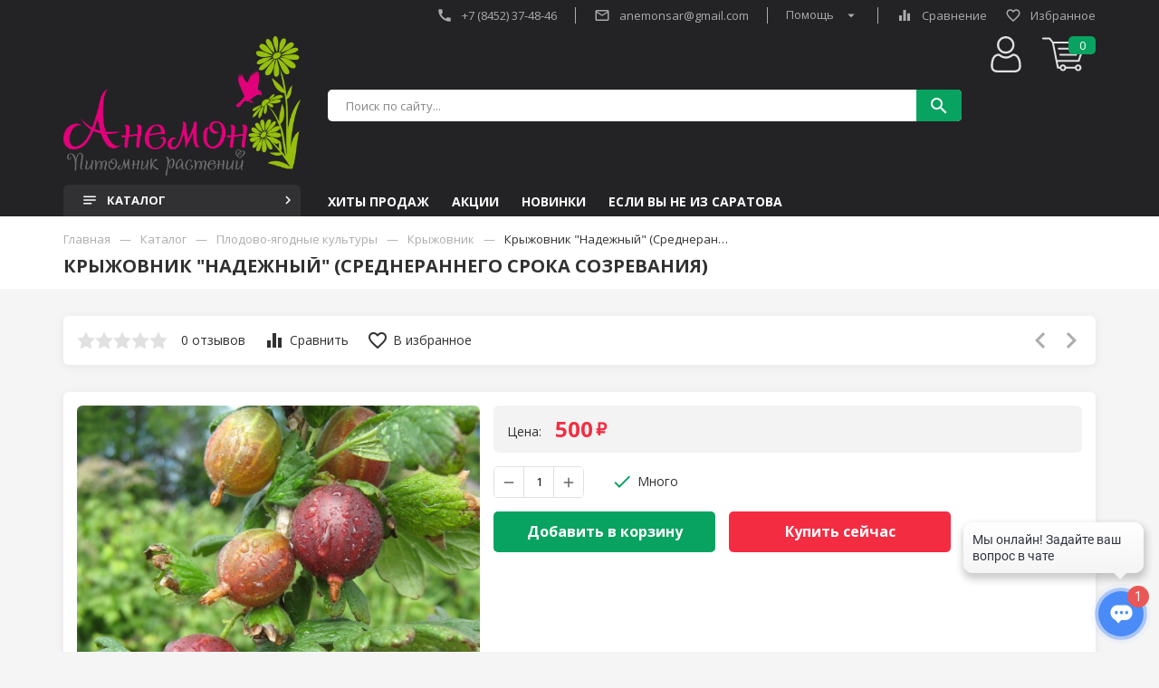

--- FILE ---
content_type: text/html; charset=utf-8
request_url: https://xn--80akvccf.xn--p1ai/goods/%D0%9A%D1%80%D1%8B%D0%B6%D0%BE%D0%B2%D0%BD%D0%B8%D0%BA-quot-%D0%9D%D0%B0%D0%B4%D0%B5%D0%B6%D0%BD%D1%8B%D0%B9-quot
body_size: 46824
content:
<!DOCTYPE html PUBLIC "-//W3C//DTD XHTML 1.0 Strict//EN" "http://www.w3.org/TR/xhtml1/DTD/xhtml1-strict.dtd">
<html xmlns="http://www.w3.org/1999/xhtml" xml:lang="ru" lang="ru">
<head>
  
  
  <title>Крыжовник &quot;Надежный&quot; (Среднераннего срока созревания)</title>
  <meta name="description" content="Крыжовник &quot;Надежный&quot; (Среднераннего срока созревания)" />
  <meta name="keywords" content="Крыжовник &quot;Надежный&quot; (Среднераннего срока созревания)" />
  <meta http-equiv="X-UA-Compatible" content="IE=11" />
  <meta http-equiv="Content-Type" content="text/html; charset=utf-8" />
  <meta http-equiv="Content-Language" content="ru" />
  <meta name="viewport" content="width=device-width, initial-scale=1.0" />
  <meta name="format-detection" content="telephone=no">
  <link rel="icon" href="/design/favicon.ico?design=modern&lc=1669476491" type="image/x-icon" />
  <link rel="shortcut icon" href="/design/favicon.ico?design=modern&lc=1669476491" type="image/x-icon" />
  
  
      <link rel="canonical" href="https://xn--80akvccf.xn--p1ai/goods/%D0%9A%D1%80%D1%8B%D0%B6%D0%BE%D0%B2%D0%BD%D0%B8%D0%BA-quot-%D0%9D%D0%B0%D0%B4%D0%B5%D0%B6%D0%BD%D1%8B%D0%B9-quot" />
    
    
  <link rel="preconnect" href="https://fonts.gstatic.com">
  <link href="https://fonts.googleapis.com/css2?family=Open+Sans:ital,wght@0,300;0,400;0,600;0,700;0,800;1,300;1,400;1,600;1,700;1,800&display=swap" rel="stylesheet"> 
  <link href="https://fonts.googleapis.com/icon?family=Material+Icons" rel="stylesheet">
  
  
  <link rel="stylesheet" type="text/css" href="/design//forall/css/jquery-ui/jquery.ui.all.min.css">
  <link rel="stylesheet" type="text/css" href="/design/forall.css?design=modern&lc=1696327901">
  <link rel="stylesheet" type="text/css" href="/design/main.css?design=modern&lc=1696327901">
  <link rel="stylesheet" type="text/css" href="/design/slinky.min.css?design=modern">
  
  
  <noscript>
    <link rel="stylesheet" type="text/css" href="/design/noscript.css?design=modern&lc=1696327901">
  </noscript>
  
  
  <script type="text/javascript" src="/design/forall.js?design=modern&lc=1696327901"></script>
  <script type="text/javascript" src="/design/main.js?design=modern&lc=1696327901"></script>
  <script type="text/javascript" src="/design/slinky.min.js?design=modern"></script>
  <script src="https://unpkg.com/current-device/umd/current-device.min.js"></script> 
  
  
    
  
  <script type="text/javascript">$(document).ready(function () { $('.wrapper').removeClass('nojs'); });</script>
  
  
  <script>
  $(function(){
    funcForAllPages();
  })
  </script>
  
  
      <script type="text/javascript">
      // Запуск основных скриптов для страницы Товар
      $(function () { goodsPage(); });
      $(function () { checkTabHash(); });
      $(function () { initTabs(); });
    </script>
  
    <style>
      #ui-datepicker-div {display: none;}
    </style>
        
  
    
  
    <script>(function(a,m,o,c,r,m){a[m]={id:"378163",hash:"c59be48a25125cfccb03e818af03c022e944908f101977ca25fd91ce96702bf5",locale:"ru",inline:true,setMeta:function(p){this.params=(this.params||[]).concat([p])}};a[o]=a[o]||function(){(a[o].q=a[o].q||[]).push(arguments)};var d=a.document,s=d.createElement('script');s.async=true;s.id=m+'_script';s.src='https://gso.amocrm.ru/js/button.js?1673450906';d.head&&d.head.appendChild(s)}(window,0,'amoSocialButton',0,0,'amo_social_button'));</script>
  
</head>
<body class="">
  <div class="wrapper nojs  ">
    <div class="content-wrapper">
      
      <noscript>
        <div class="noscript"> 
          <div class="noscript-inner"> 
            <h4><strong>Мы заметили, что у Вас выключен JavaScript.</strong></h4>
            <h5>Необходимо включить его для корректной работы сайта.</h5>
          </div> 
        </div>
      </noscript>
    
      
      <header>
        <div class="container">
          <div class="header-top">
                          
              <a class="flex-link header-telephone" href="tel:+7845237-48-46"><span class="material-icons">call</span>+7&nbsp;(8452)&nbsp;37-48-46</a>
                                               
              <a class="flex-link header-email" href="mailto:anemonsar@gmail.com"><span class="material-icons">mail_outline</span>anemonsar@gmail.com</a>          
             
            <div class="flex-link help">
              <div class="help-text">Помощь <span class="material-icons">arrow_drop_down</span></div>
              <div class="help-dropdown">
                <noscript>
                  <a class="help-link" href="https://xn--80akvccf.xn--p1ai/callback" title="Перейти на страницу обратного звонка"><span class="material-icons">call</span> Заказать звонок</a>
                </noscript>
                <a class="script_on no-touch help-link" data-fancybox data-src="#hidden-callback" href="javascript();"><span class="material-icons">call</span> Заказать звонок</a>
                <a class="help-link" href="https://xn--80akvccf.xn--p1ai/feedback"><span class="material-icons">mail_outline</span>Написать нам</a>
                <a class="help-link" href="#"><span class="material-icons">help_outline</span>О нас</a>
              </div>
            </div>
                          
              <a href="https://xn--80akvccf.xn--p1ai/compare" class="compare compare-js flex-link " title="Перейти к сравнению товаров"> 
                <span class="material-icons">equalizer</span> <span class="text">Сравнение</span> <span class="compareGoodsCount" style="display:none;">0</span>             
              </a>
                        
            <a href="https://xn--80akvccf.xn--p1ai/user/favorites" class="favorites favorites-js flex-link favorite-message " title="Избранные товары">
              <span class="material-icons">favorite_border</span> <span class="text">Избранное</span> <span class="favoritesGoodsCount" style="display:none;">0</span>              
            </a>
          </div>
          <div class="header-middle">
            
            <div class="logo">
              <a href="https://xn--80akvccf.xn--p1ai/" title="Саратовский питомник растений Анемон">
                <img src="/design/logo.png?lc=1669476588" />
              </a>
            </div>      
            <div class="main-header-content">
              
              <div class="search">
                <form id="search_form" class="search_form" action="https://xn--80akvccf.xn--p1ai/search/quick" method="get" title="Поиск по магазину">
                  <input type="hidden" name="goods_search_field_id" value="0">
                  <input placeholder="Поиск по сайту..." type="text" name="q" value="" class="search-string" autocomplete="off">
                  <button type="reset" title="Очистить" class="search-reset"><span class="material-icons">close</span></button>
                  <button type="submit" title="Искать" class="search-submit"><span class="material-icons">search</span></button>                  
                </form>
                <div id="search-result" style="display: none;">
                  <div class="inner">
                    <div class="result-category"></div>
                    <div class="result-goods"></div>
                  </div>
                </div>   
              </div>
              
              <a class="header-user" href="https://xn--80akvccf.xn--p1ai/user/login" title="Авторизация">
                <span class="material-icons">person_outline</span><div class="header-hidden-text">Вход в лк</div>
              </a>   
              
              <div class="header-cart-inner">
                <a href="https://xn--80akvccf.xn--p1ai/cart" class="header-cart unselectable " >   
                  <span class="material-icons">
                    shopping_cart
                  </span> 
                  <div class="count">0</div>
                  <div class="header-hidden-text">Корзина</div>
                </a>
                                <div class="cart-dropdown ">
                                      <div class="empty_text">
                      Корзина покупок пуста.<br/>
                      Вы можете выбрать товар из <a href="https://xn--80akvccf.xn--p1ai/catalog">каталога</a>
                    </div>
                                  </div>  
                              </div>
            </div> 
          </div>
          
          <div class="header-bottom">
            <a href="https://xn--80akvccf.xn--p1ai/catalog" title="Перейти в каталог" class="catalog-button catalog-trigger"><span class="material-icons bars">notes</span>Каталог<span class="material-icons arrow">keyboard_arrow_right</span></a>
            
            <div class="header-index-categorys">
              <a href="https://xn--80akvccf.xn--p1ai/catalog/Хиты-продаж" title="Посмотреть Хиты продаж">Хиты продаж</a>
              <a href="https://xn--80akvccf.xn--p1ai/discount?sell_out=1" title="Посмотреть блок Акции">Акции</a>
              <a href="https://xn--80akvccf.xn--p1ai/catalog/Новинки" title="Посмотреть Новинки">Новинки</a>
              <a href="https://xn--80akvccf.xn--p1ai/news/%D0%9D%D0%B0%D1%87%D0%B8%D0%BD%D0%B0%D0%B5%D0%BC-%D0%BE%D1%82%D0%BF%D1%80%D0%B0%D0%B2%D0%BA%D1%83-%D0%B2-%D1%80%D0%B5%D0%B3%D0%B8%D0%BE%D0%BD%D1%8B" title="Для заказчиков из других регионов">Если Вы не из Саратова</a>
            </div>
            <div class="catalog-menu-button"><span class="material-icons bars">notes</span>Каталог<span class="material-icons arrow">keyboard_arrow_right</span></div> 
            <div class="menu-button"><span class="material-icons drag">drag_indicator</span>Меню<span class="material-icons arrow">keyboard_arrow_right</span></div>
          </div> 
        </div>
      </header>
    
       
      
       
        <div class="container">
          <div class="not-index-flex-wrap">
            
            <div class="left-catalog">
              <ul class="catalog-content">
                  
                                                                                                                    <li  class="catalog-li-lvl0 ">
                          <a href="https://xn--80akvccf.xn--p1ai/catalog/деревья" class="link-lvl0" title="Деревья" itemprop="url">
                            Деревья
                                                        
                          </a>
                                        </li>
                                        
                                        
                    
                                                          <li  class="catalog-li-lvl0  parent">
                          <a href="https://xn--80akvccf.xn--p1ai/catalog/плодово-ягодные-культуры" class="link-lvl0" title="Плодово-ягодные культуры" itemprop="url">
                            Плодово-ягодные культуры
                            <span class="catalog-arrow active"><span class="material-icons">keyboard_arrow_right</span></span>                            
                          </a>
                                        
                                        
                    
                                                                                  <ul class="sub subcatalog ">
                                                              <li  class="catalog-li-lvl1 ">
                          <a href="https://xn--80akvccf.xn--p1ai/catalog/Айва" class="link-lvl1" title="Айва" itemprop="url">
                            Айва
                                                        
                          </a>
                                        </li>
                                        
                                        
                    
                                                          <li  class="catalog-li-lvl1 ">
                          <a href="https://xn--80akvccf.xn--p1ai/catalog/абрикос" class="link-lvl1" title="Абрикос/Персик/Хурма" itemprop="url">
                            Абрикос/Персик/Хурма
                                                        
                          </a>
                                        </li>
                                        
                                        
                    
                                                          <li  class="catalog-li-lvl1 ">
                          <a href="https://xn--80akvccf.xn--p1ai/catalog/Актинидия" class="link-lvl1" title="Актинидия" itemprop="url">
                            Актинидия
                                                        
                          </a>
                                        </li>
                                        
                                        
                    
                                                          <li  class="catalog-li-lvl1 ">
                          <a href="https://xn--80akvccf.xn--p1ai/catalog/виноград" class="link-lvl1" title="Виноград" itemprop="url">
                            Виноград
                                                        
                          </a>
                                        </li>
                                        
                                        
                    
                                                          <li  class="catalog-li-lvl1 ">
                          <a href="https://xn--80akvccf.xn--p1ai/catalog/вишня-черешня" class="link-lvl1" title="Вишня/Черешня" itemprop="url">
                            Вишня/Черешня
                                                        
                          </a>
                                        </li>
                                        
                                        
                    
                                                          <li  class="catalog-li-lvl1 ">
                          <a href="https://xn--80akvccf.xn--p1ai/catalog/груша" class="link-lvl1" title="Груша" itemprop="url">
                            Груша
                                                        
                          </a>
                                        </li>
                                        
                                        
                    
                                                          <li  class="catalog-li-lvl1 ">
                          <a href="https://xn--80akvccf.xn--p1ai/catalog/Голубика" class="link-lvl1" title="Голубика" itemprop="url">
                            Голубика
                                                        
                          </a>
                                        </li>
                                        
                                        
                    
                                                          <li  class="catalog-li-lvl1 ">
                          <a href="https://xn--80akvccf.xn--p1ai/catalog/Ежевика" class="link-lvl1" title="Ежевика" itemprop="url">
                            Ежевика
                                                        
                          </a>
                                        </li>
                                        
                                        
                    
                                                          <li  class="catalog-li-lvl1 ">
                          <a href="https://xn--80akvccf.xn--p1ai/catalog/Жимолость" class="link-lvl1" title="Жимолость" itemprop="url">
                            Жимолость
                                                        
                          </a>
                                        </li>
                                        
                                        
                    
                                                          <li  class="catalog-li-lvl1 ">
                          <a href="https://xn--80akvccf.xn--p1ai/catalog/Крыжовник" class="link-lvl1" title="Крыжовник" itemprop="url">
                            Крыжовник
                                                        
                          </a>
                                        </li>
                                        
                                        
                    
                                                          <li  class="catalog-li-lvl1 ">
                          <a href="https://xn--80akvccf.xn--p1ai/catalog/Малина" class="link-lvl1" title="Малина" itemprop="url">
                            Малина
                                                        
                          </a>
                                        </li>
                                        
                                        
                    
                                                          <li  class="catalog-li-lvl1 ">
                          <a href="https://xn--80akvccf.xn--p1ai/catalog/Клубника" class="link-lvl1" title="Клубника" itemprop="url">
                            Клубника
                                                        
                          </a>
                                        </li>
                                        
                                        
                    
                                                          <li  class="catalog-li-lvl1 ">
                          <a href="https://xn--80akvccf.xn--p1ai/catalog/Кизил" class="link-lvl1" title="Кизил" itemprop="url">
                            Кизил
                                                        
                          </a>
                                        </li>
                                        
                                        
                    
                                                          <li  class="catalog-li-lvl1 ">
                          <a href="https://xn--80akvccf.xn--p1ai/catalog/Облепиха" class="link-lvl1" title="Облепиха" itemprop="url">
                            Облепиха
                                                        
                          </a>
                                        </li>
                                        
                                        
                    
                                                          <li  class="catalog-li-lvl1 ">
                          <a href="https://xn--80akvccf.xn--p1ai/catalog/Смородина" class="link-lvl1" title="Смородина" itemprop="url">
                            Смородина
                                                        
                          </a>
                                        </li>
                                        
                                        
                    
                                                          <li  class="catalog-li-lvl1 ">
                          <a href="https://xn--80akvccf.xn--p1ai/catalog/слива-алыча" class="link-lvl1" title="Слива/Алыча/Орех" itemprop="url">
                            Слива/Алыча/Орех
                                                        
                          </a>
                                        </li>
                                        
                                        
                    
                                                          <li  class="catalog-li-lvl1 ">
                          <a href="https://xn--80akvccf.xn--p1ai/catalog/Рябина" class="link-lvl1" title="Рябина" itemprop="url">
                            Рябина
                                                        
                          </a>
                                        </li>
                                        
                                        
                    
                                                          <li  class="catalog-li-lvl1 ">
                          <a href="https://xn--80akvccf.xn--p1ai/catalog/яблоня" class="link-lvl1" title="Яблоня" itemprop="url">
                            Яблоня
                                                        
                          </a>
                                        </li>
                                        
                                        
                    
                                                          <li  class="catalog-li-lvl1 ">
                          <a href="https://xn--80akvccf.xn--p1ai/catalog/Экзотика" class="link-lvl1" title="Экзотика" itemprop="url">
                            Экзотика
                                                        
                          </a>
                                        </li>
                                        
                                        
                    
                                                          <li  class="catalog-li-lvl1 ">
                          <a href="https://xn--80akvccf.xn--p1ai/catalog/ягодные" class="link-lvl1" title="Другие ягодные" itemprop="url">
                            Другие ягодные
                                                        
                          </a>
                                        </li>
                                        
                                                                  </ul> 
                                                </li>
                                                                                      
                    
                                                          <li  class="catalog-li-lvl0 ">
                          <a href="https://xn--80akvccf.xn--p1ai/catalog/розы" class="link-lvl0" title="Розы" itemprop="url">
                            Розы
                                                        
                          </a>
                                        </li>
                                        
                                        
                    
                                                          <li  class="catalog-li-lvl0  parent">
                          <a href="https://xn--80akvccf.xn--p1ai/catalog/Травянистые" class="link-lvl0" title="Многолетние Травянистые" itemprop="url">
                            Многолетние Травянистые
                            <span class="catalog-arrow "><span class="material-icons">keyboard_arrow_right</span></span>                            
                          </a>
                                        
                                        
                    
                                                                                  <ul class="sub subcatalog ">
                                                              <li  class="catalog-li-lvl1 ">
                          <a href="https://xn--80akvccf.xn--p1ai/catalog/Многолетние-в-горшках-подрощеные-НЕ-корни-в-пакетах" class="link-lvl1" title="Многолетние в горшках, подрощеные (НЕ корни в пакетах)" itemprop="url">
                            Многолетние в горшках, подрощеные (НЕ корни в пакетах)
                                                        
                          </a>
                                        </li>
                                        
                                        
                    
                                                          <li  class="catalog-li-lvl1  parent">
                          <a href="https://xn--80akvccf.xn--p1ai/catalog/Фильтры-для-ландшафтного-дизайнера" class="link-lvl1" title="Фильтры для ландшафтного дизайнера" itemprop="url">
                            Фильтры для ландшафтного дизайнера
                                                        
                          </a>
                                        
                                        
                    
                                                                                  <ul class="sub  ">
                                                              <li  class="catalog-li-lvl2 ">
                          <a href="https://xn--80akvccf.xn--p1ai/catalog/Солнцелюбивые" class="link-lvl2" title="Солнцелюбивые" itemprop="url">
                            Солнцелюбивые
                                                        
                          </a>
                                        </li>
                                        
                                        
                    
                                                          <li  class="catalog-li-lvl2 ">
                          <a href="https://xn--80akvccf.xn--p1ai/catalog/Тенелюбивые" class="link-lvl2" title="Тенелюбивые" itemprop="url">
                            Тенелюбивые
                                                        
                          </a>
                                        </li>
                                        
                                        
                    
                                                          <li  class="catalog-li-lvl2 ">
                          <a href="https://xn--80akvccf.xn--p1ai/catalog/Не-прихотливые" class="link-lvl2" title="Не прихотливые" itemprop="url">
                            Не прихотливые
                                                        
                          </a>
                                        </li>
                                        
                                        
                    
                                                          <li  class="catalog-li-lvl2 ">
                          <a href="https://xn--80akvccf.xn--p1ai/catalog/Высокорослые" class="link-lvl2" title="Высокорослые" itemprop="url">
                            Высокорослые
                                                        
                          </a>
                                        </li>
                                        
                                        
                    
                                                          <li  class="catalog-li-lvl2 ">
                          <a href="https://xn--80akvccf.xn--p1ai/catalog/Низкорослые" class="link-lvl2" title="Низкорослые" itemprop="url">
                            Низкорослые
                                                        
                          </a>
                                        </li>
                                        
                                        
                    
                                                          <li  class="catalog-li-lvl2 ">
                          <a href="https://xn--80akvccf.xn--p1ai/catalog/Злаки" class="link-lvl2" title="Злаки" itemprop="url">
                            Злаки
                                                        
                          </a>
                                        </li>
                                        
                                        
                    
                                                          <li  class="catalog-li-lvl2 ">
                          <a href="https://xn--80akvccf.xn--p1ai/catalog/Почвопокровные-2" class="link-lvl2" title="Почвопокровные" itemprop="url">
                            Почвопокровные
                                                        
                          </a>
                                        </li>
                                        
                                        
                    
                                                          <li  class="catalog-li-lvl2 ">
                          <a href="https://xn--80akvccf.xn--p1ai/catalog/Пряные-и-лекарственные" class="link-lvl2" title="Пряные и лекарственные" itemprop="url">
                            Пряные и лекарственные
                                                        
                          </a>
                                        </li>
                                        
                                                                  </ul> 
                                                </li>
                                                                      </ul> 
                                                </li>
                                                                                      
                    
                                                          <li  class="catalog-li-lvl0  parent">
                          <a href="https://xn--80akvccf.xn--p1ai/catalog/Кустарники-2" class="link-lvl0" title="Кустарники" itemprop="url">
                            Кустарники
                            <span class="catalog-arrow "><span class="material-icons">keyboard_arrow_right</span></span>                            
                          </a>
                                        
                                        
                    
                                                                                  <ul class="sub subcatalog ">
                                                              <li  class="catalog-li-lvl1 ">
                          <a href="https://xn--80akvccf.xn--p1ai/catalog/Кустарники-3" class="link-lvl1" title="Барбарис" itemprop="url">
                            Барбарис
                                                        
                          </a>
                                        </li>
                                        
                                        
                    
                                                          <li  class="catalog-li-lvl1 ">
                          <a href="https://xn--80akvccf.xn--p1ai/catalog/Кустарники-4" class="link-lvl1" title="Вейгела" itemprop="url">
                            Вейгела
                                                        
                          </a>
                                        </li>
                                        
                                        
                    
                                                          <li  class="catalog-li-lvl1 ">
                          <a href="https://xn--80akvccf.xn--p1ai/catalog/Гортензия" class="link-lvl1" title="Гортензия" itemprop="url">
                            Гортензия
                                                        
                          </a>
                                        </li>
                                        
                                        
                    
                                                          <li  class="catalog-li-lvl1 ">
                          <a href="https://xn--80akvccf.xn--p1ai/catalog/Дерен" class="link-lvl1" title="Дерен" itemprop="url">
                            Дерен
                                                        
                          </a>
                                        </li>
                                        
                                        
                    
                                                          <li  class="catalog-li-lvl1 ">
                          <a href="https://xn--80akvccf.xn--p1ai/catalog/Пузыреплодник" class="link-lvl1" title="Пузыреплодник" itemprop="url">
                            Пузыреплодник
                                                        
                          </a>
                                        </li>
                                        
                                        
                    
                                                          <li  class="catalog-li-lvl1 ">
                          <a href="https://xn--80akvccf.xn--p1ai/catalog/Сирень" class="link-lvl1" title="Сирень" itemprop="url">
                            Сирень
                                                        
                          </a>
                                        </li>
                                        
                                        
                    
                                                          <li  class="catalog-li-lvl1 ">
                          <a href="https://xn--80akvccf.xn--p1ai/catalog/Спирея" class="link-lvl1" title="Спирея" itemprop="url">
                            Спирея
                                                        
                          </a>
                                        </li>
                                        
                                        
                    
                                                          <li  class="catalog-li-lvl1 ">
                          <a href="https://xn--80akvccf.xn--p1ai/catalog/Чубушник-Жасмин" class="link-lvl1" title="Чубушник (Жасмин)" itemprop="url">
                            Чубушник (Жасмин)
                                                        
                          </a>
                                        </li>
                                        
                                        
                    
                                                          <li  class="catalog-li-lvl1 ">
                          <a href="https://xn--80akvccf.xn--p1ai/catalog/Другие-кустарники-2" class="link-lvl1" title="Другие кустарники" itemprop="url">
                            Другие кустарники
                                                        
                          </a>
                                        </li>
                                        
                                                                  </ul> 
                                                </li>
                                                                                      
                    
                                                          <li  class="catalog-li-lvl0 ">
                          <a href="https://xn--80akvccf.xn--p1ai/catalog/лианы-вьещиеся-многолетники" class="link-lvl0" title="Лианы/Вьющиеся многолетники" itemprop="url">
                            Лианы/Вьющиеся многолетники
                                                        
                          </a>
                                        </li>
                                        
                                        
                    
                                                          <li  class="catalog-li-lvl0 ">
                          <a href="https://xn--80akvccf.xn--p1ai/catalog/Водные-и-прибрежные-растения-2" class="link-lvl0" title="Водные и прибрежные растения" itemprop="url">
                            Водные и прибрежные растения
                                                        
                          </a>
                                        </li>
                                        
                                        
                    
                                                          <li  class="catalog-li-lvl0 ">
                          <a href="https://xn--80akvccf.xn--p1ai/catalog/Штамбовые-формы" class="link-lvl0" title="Штамбовые формы" itemprop="url">
                            Штамбовые формы
                                                        
                          </a>
                                        </li>
                                        
                                        
                    
                                                          <li  class="catalog-li-lvl0 ">
                          <a href="https://xn--80akvccf.xn--p1ai/catalog/хвойные-вечнозеленые" class="link-lvl0" title="Хвойные/Вечнозеленые" itemprop="url">
                            Хвойные/Вечнозеленые
                                                        
                          </a>
                                        </li>
                                        
                                        
                    
                                                          <li  class="catalog-li-lvl0 ">
                          <a href="https://xn--80akvccf.xn--p1ai/catalog/Опции-2" class="link-lvl0" title="Опции" itemprop="url">
                            Опции
                                                        
                          </a>
                                        </li>
                                        
                                        
                    
                                                          <li  class="catalog-li-lvl0 ">
                          <a href="https://xn--80akvccf.xn--p1ai/catalog/Товары-для-ландшафтного-дизайна" class="link-lvl0" title="Товары для ландшафтного дизайна" itemprop="url">
                            Товары для ландшафтного дизайна
                                                        
                          </a>
                                        </li>
                                        
                                        
                    
                                     
              </ul>
            </div> 
          </div>
        </div>
             
      
       
              
   	
       
      
                 
            
      <section class="main-content not-index-main-content">       
        <div class="page-top">  
          <div class="container">
                      
            <div id="breadcrumbs">
              <ul itemscope itemtype="https://schema.org/BreadcrumbList">
                  <li itemprop="itemListElement" itemscope itemtype="https://schema.org/ListItem" class="home"><a itemprop="item" href="https://xn--80akvccf.xn--p1ai/" title="Перейти на главную"><span itemprop="name">Главная</span></a><meta itemprop="position" content="1" /></li>
                                      <li itemprop="itemListElement" itemscope itemtype="https://schema.org/ListItem"><a itemprop="item" href="https://xn--80akvccf.xn--p1ai/catalog" title="Перейти в каталог товаров"><span itemprop="name">Каталог</span></a><meta itemprop="position" content="2" /></li>
                                        <li itemprop="itemListElement" itemscope itemtype="https://schema.org/ListItem"><a itemprop="item" href="https://xn--80akvccf.xn--p1ai/catalog/плодово-ягодные-культуры" title="Перейти в категорию &laquo;Плодово-ягодные культуры&raquo;"><span itemprop="name"><span itemprop="position" content="3">Плодово-ягодные культуры</span></span></a></li>
                                        <li itemprop="itemListElement" itemscope itemtype="https://schema.org/ListItem"><a itemprop="item" href="https://xn--80akvccf.xn--p1ai/catalog/Крыжовник" title="Перейти в категорию &laquo;Крыжовник&raquo;"><span itemprop="name"><span itemprop="position" content="4">Крыжовник</span></span></a></li>
                                        <li itemprop="itemListElement" itemscope itemtype="https://schema.org/ListItem"><strong itemprop="name">Крыжовник &quot;Надежный&quot; (Среднераннего срока созревания)</strong><meta itemprop="position" content='5' /></li>
                                  </ul>
            </div>
            
            
            <h1 class="title">
                          
                             Крыжовник &quot;Надежный&quot; (Среднераннего срока созревания)                               
                          </h1>
          </div>
        </div> 
          
        <div class="general">
          <div class="container">
            <div class="left-col product ">
              
                                          
              
                                                   
            </div>
            <div class="right-col full">
              <div class="product-view " itemscope itemtype="https://schema.org/Product">
  
  <div class="prod-top">
    
    <div class="opinion_value    unavalible">
      <div class="star-line-wrp">
        <div style="width:00%" class="star-line-conunt"></div> 
      </div>
      <div class="hidden-value rating-text">0</div>    
      <div class="rev-count">0 отзывов</div>      
    </div>
    <div class="add-to-links">
      
                    <a class="add-compare cbutton" 
          data-action-is-add="1" 
          data-action-add-url="/compare/add" 
          data-action-delete-url="/compare/delete" 
          data-action-add-title="Добавить &laquo;Крыжовник &quot;Надежный&quot; (Среднераннего срока созревания)&raquo; в список сравнения с другими товарами" 
          data-action-delete-title="Убрать &laquo;Крыжовник &quot;Надежный&quot; (Среднераннего срока созревания)&raquo; из списка сравнения с другими товарами" 
          data-msgtype="1"
          data-gname="Крыжовник &quot;Надежный&quot; (Среднераннего срока созревания)"
          data-prodname="Крыжовник &quot;Надежный&quot; (Среднераннего срока созревания)"
          data-produrl="https://xn--80akvccf.xn--p1ai/goods/%D0%9A%D1%80%D1%8B%D0%B6%D0%BE%D0%B2%D0%BD%D0%B8%D0%BA-quot-%D0%9D%D0%B0%D0%B4%D0%B5%D0%B6%D0%BD%D1%8B%D0%B9-quot"
          data-id="187182579"
          data-mod-id="307546005"
          data-mini-image="https://i3.storeland.net/2/9528/195270625/baec64/20603big-jpg.jpg"
          data-action-text-add="Добавить к сравнению"
          data-action-text-delete="Удалить из сравнения"
          data-add-tooltip="В Сравнение"
          data-del-tooltip="Убрать из сравнения"
          data-tooltip="В Сравнение"
          title="Добавить &laquo;Крыжовник &quot;Надежный&quot; (Среднераннего срока созревания)&raquo; в список сравнения с другими товарами" 
          href="/compare/add?id=GET_GOODS_MOD_ID_FROM_PAGE&amp;from=&amp;return_to=https%3A%2F%2Fxn--80akvccf.xn--p1ai%2Fgoods%2F%25D0%259A%25D1%2580%25D1%258B%25D0%25B6%25D0%25BE%25D0%25B2%25D0%25BD%25D0%25B8%25D0%25BA-quot-%25D0%259D%25D0%25B0%25D0%25B4%25D0%25B5%25D0%25B6%25D0%25BD%25D1%258B%25D0%25B9-quot"
          rel="nofollow"
        ><span class="material-icons">equalizer</span> <span class="text">Сравнить</span></a>
             
      
        
              <a class="add-wishlist cbutton"
          data-produrl="https://xn--80akvccf.xn--p1ai/goods/%D0%9A%D1%80%D1%8B%D0%B6%D0%BE%D0%B2%D0%BD%D0%B8%D0%BA-quot-%D0%9D%D0%B0%D0%B4%D0%B5%D0%B6%D0%BD%D1%8B%D0%B9-quot"
          data-prodname="Крыжовник &quot;Надежный&quot; (Среднераннего срока созревания)"
          data-id="187182579"
          data-mod-id="307546005"
          data-mini-image="https://i3.storeland.net/2/9528/195270625/baec64/20603big-jpg.jpg"
          data-action-is-add="1"
          data-action-add-url="/favorites/add"
          data-action-delete-url="/favorites/delete"
          data-action-add-title="Добавить &laquo;Крыжовник &quot;Надежный&quot; (Среднераннего срока созревания)&raquo; в избранное"
          data-action-delete-title="Убрать &laquo;Крыжовник &quot;Надежный&quot; (Среднераннего срока созревания)&raquo; из избранного"
          data-msgtype="2"
          data-gname="Крыжовник &quot;Надежный&quot; (Среднераннего срока созревания)"
          data-action-text-add="Добавить в избранное"
          data-action-text-delete="Удалить из избранного"
          data-add-tooltip="В Избранное"
          data-del-tooltip="Убрать из избранного"
          data-tooltip="В Избранное"
          title="Добавить &laquo;Крыжовник &quot;Надежный&quot; (Среднераннего срока созревания)&raquo; в избранное" href="/favorites/add?id=307546005&amp;return_to=https%3A%2F%2Fxn--80akvccf.xn--p1ai%2Fgoods%2F%25D0%259A%25D1%2580%25D1%258B%25D0%25B6%25D0%25BE%25D0%25B2%25D0%25BD%25D0%25B8%25D0%25BA-quot-%25D0%259D%25D0%25B0%25D0%25B4%25D0%25B5%25D0%25B6%25D0%25BD%25D1%258B%25D0%25B9-quot"
          rel="nofollow"
        ><span class="material-icons">favorite_border</span> <span class="text">В избранное</span></a>
          </div>
    
        
    
          <div class="product-neighbor">
                 
          <a class="prev" title="Предыдущий товар" href="https://xn--80akvccf.xn--p1ai/goods/%D0%9A%D1%80%D1%8B%D0%B6%D0%BE%D0%B2%D0%BD%D0%B8%D0%BA-quot-%D0%AF%D0%BD%D1%82%D0%B0%D1%80%D0%BD%D1%8B%D0%B9-quot"><span class="material-icons">keyboard_arrow_left</span></a>
                         
          <a class="next" title="Cледующий товар" href="https://xn--80akvccf.xn--p1ai/goods/%D0%9A%D1%80%D1%8B%D0%B6%D0%BE%D0%B2%D0%BD%D0%B8%D0%BA-quot-%D0%AE%D0%B1%D0%B8%D0%BB%D1%8F%D1%80-quot"><span class="material-icons">keyboard_arrow_right</span></a>
              </div>
      </div>
  
  <div class="product-main ">
    <div class="productImgBlock">  
      
      <div class="big-image">
                              <a id="mainImage" itemprop="caption" itemprop="image" href="https://i3.storeland.net/2/9528/195270625/afacdb/20603big-jpg.jpg" data-fancybox="gallery"  target="_blank" title="Крыжовник &quot;Надежный&quot; (Среднераннего срока созревания)">
              <img src="https://i3.storeland.net/2/9528/195270625/afacdb/20603big-jpg.jpg" alt="" />            </a>
                            
        <div class="icon">
           
                      
                         
        </div>          
        
      </div>
      
      
      <div class="mini-images">
        <div class="mini-images-carousel owl-carousel">
                      <div class="item">
              <a itemprop="caption" itemprop="image" href="https://i3.storeland.net/2/9528/195270625/afacdb/20603big-jpg.jpg" data-image-id="195270625" data-fancybox="gallery" target="_blank" title="Крыжовник &quot;Надежный&quot; (Среднераннего срока созревания)">
                <img class="goods-image-icon miniImage" src="https://i3.storeland.net/2/9528/195270625/baec64/20603big-jpg.jpg" alt="" />
              </a>
            </div>
                  </div>
      </div>
    </div>
    <div class="product-content">
                              
      
      <div class="price-box-wrp">
        <div class="price-box" itemprop="offers" itemscope itemtype="https://schema.org/Offer">    
            
          
          <meta itemprop="priceCurrency" content="RUB"/>
          <div class="price-text">Цена:</div>
          
          <div class="special-price goodsDataMainModificationPriceNow">
            
            <span class="price RUB" itemprop="price" content="500">500</span>
          </div>
          
           
          
        </div> 
              </div> 
      
      <div class="goodsDataMainModificationsBlock" style="display:none;">
        <form action="/cart/add/" method="post" class="goodsDataForm">
          <input type="hidden" name="hash" value="5960cbf3" />
          <input type="hidden" name="form[goods_from]" value="" />
                      <div class="goodsDataMainModificationsBlockProperty">
              
               
                
                                  <div class="modification_name">Возраст</div>
                  <div class="select-wrp">
                    <select name="form[properties][]" class="selectBox">                      
                                      <option value="4453716" selected="selected">2 года</option>
                
                                    </select>
                  </div>
                                          </div> 
            
            
          
          <div class="mod_buttons">
           
             
                              <div class="modification_values">
                  <div class="modification_name">Выберите Возраст</div>
                  <div class="modification_values_wrp">
                                <div class="modification_value" data-value="4453716">2 года</div>
                    
                  </div>                  
                </div>
                          
            
                      
            
          </div>
          
                      <div class="goodsDataMainModificationsList" rel="4453716">
              <input type="hidden" name="id" value="307546005" />
              <input type="hidden" name="art_number" value="" />
              <input type="hidden" name="price_now" value="500" />
              <input type="hidden" name="goods_mod_image_id" value="" />
              <div class="price_now_formated RUB" style="display:none"><span title="500 Российских рублей"><span class="num">500</span> <span>рублей</span></span></div>
              <input type="hidden" name="price_old" value="0" />
              <div class="price_old_formated RUB" style="display:none"><span title="0 Российских рублей"><span class="num">0</span> <span>рублей</span></span></div>
              <input type="hidden" name="rest_value" value="50" />
              <input type="hidden" name="measure_id" value="1" />
              <input type="hidden" name="measure_name" value="шт" />
              <input type="hidden" name="measure_desc" value="штук" />
              <input type="hidden" name="measure_precision" value="0" />
              <input type="hidden" name="is_has_in_compare_list" value="0" />
              <div class="description" style="display:none" itemprop="description"></div>
            </div>
                    
                    <script>
            /*Скрипт для модификаций*/
            $(function(){
              $('.goodsDataMainModificationsBlockProperty').each(function(){
                a = $(this).find('select option:selected').attr('value');
                console.log(a);
                $('.modification_values').find('.modification_value[data-value="'+ a +'"]').addClass('active');
              })
              $('.modification_value').click(function(){
                $(this).parent().find('.modification_value').removeClass('active');
                $(this).addClass('active');
                a = $(this).data('value');
                $(this).parent().parent().parent().parent().find('select option[value="' + a + '"]').prop('selected',true);
                $(this).parent().parent().parent().parent().find('select').trigger('change');
              })
            })
          </script>
        </form>
      </div>     
        
      <div class="add-to-box">
        <form action="/cart/add/" method="post" class="goodsDataForm add-form">
          <input type="hidden" name="hash" value="5960cbf3" />
          <input type="hidden" name="form[goods_from]" value="" />  
          <input type="hidden" name="form[goods_mod_id]" value="307546005" class="goodsDataMainModificationId" />           
          
          <div class="form-top">
            <div class="qty">              
              <a href="javascript:void(0)" class="qty-minus unselectable" title="Уменьшить"></a>
              <input type="text" name="form[goods_mod_quantity]" maxlength="4" value="1" min="1" title="Количество" class="quantity">                
              <a href="javascript:void(0)" class="qty-plus unselectable" title="Увеличить"></a>                 
            </div>            
            
            
            <div class="goodsDataMainModificationAvailable">               
              <div class="avalibility available-true"   style="display: flex;" ><span class="material-icons">done</span>Много</div>
              <div class="avalibility available-ends" ><span class="material-icons">done</span>Заканчивается</div>
              <div class="avalibility available-false" ><span class="material-icons">highlight_off</span>Нет в наличии</div>
            </div>
          </div> 
            
          <button type="submit" class="add-cart btn-primary main-add " title="Положить &laquo;Крыжовник &quot;Надежный&quot; (Среднераннего срока созревания)&raquo; в корзину" >Добавить в корзину</button>              
          
          
          <button type="submit" class="add-cart quick" title="Положить &laquo;Крыжовник &quot;Надежный&quot; (Среднераннего срока созревания)&raquo; в корзину" >Купить сейчас</button>
          
          
          <a class="add-notify" title="Уведомить" data-tooltipOFF="Уведомить" rel="nofollow" data-fancybox data-src="#fancybox__notify" href="javascript:;" data-name="Крыжовник &quot;Надежный&quot; (Среднераннего срока созревания)" data-art="" >
            <span class="material-icons">notifications_none</span>
            <div class="add-text">Уведомить</div>           
          </a>
        
        </form>
      </div>
      <meta itemprop="description" content="Описание отсутствует">
          </div>
  </div>
  
      <div class="social-share">
      <h3 class="related-title">Поделиться в</h3> 
      <script src="https://yastatic.net/share2/share.js"></script>
      <div class="ya-share2" data-curtain data-shape="round" data-services="vkontakte,facebook,odnoklassniki,telegram,twitter,whatsapp"></div>
    </div>
    
    
  <div class="product-information-block" id="go-anchor">
    <div class="tabs-scroll">
      <ul class="tabs">
        <li class="tab"><a href="javascript:tabSwitch(1);" id="tab_1" class="active">Описание</a></li>                <li class="tab"><a href="javascript:tabSwitch(3);" id="tab_3">Доставка</a></li>         <li class="tab"><a href="javascript:tabSwitch(5);" id="tab_5">Как ухаживать</a></li>        <li class="tab"><a href="javascript:tabSwitch(4);" id="tab_4" >Отзывы</a></li>      </ul>
    </div>
    
          <div id="content_1" class="tab-content active">         
                  <div class="htmlDataBlock toggleItem ">
            
                          <p itemprop="description"><div style="text-align: justify;"><span style="font-size:18px;"><span style="font-family:verdana,geneva,sans-serif;"><strong>Описание:</strong> Куст среднерослый, компактный. Побеги средние, со свешивающимися верхушками, светло-коричневые, матовые. Сорт относительно шиповатый. Шипы одинарные или двойные, короткие, слабые, темноокрашенные, расположены в верхней части побега.<br />
<br />
Листья среднего размера, зеленые. Листовая пластинка голая, блестящая, кожистая, гладкая.<br />
<br />
У представителей сорта Надежный соцветия двухцветковые. Ягоды среднего размера и мелкие, массой 1.7&ndash;3.0 г., овальной формы, розовые, с тонкой кожицей. Мякоть кисло-сладкая, нежная, ароматная. Дегустационная оценка 4.0 балла.<br />
Назначение плодов универсальное.<br />
<br />
<br />
<strong>Срок созревания:</strong>&nbsp;Среднераннего срока созревания.<br />
<br />
<br />
<strong>Урожайность:</strong>&nbsp;Урожайность средняя и составляет 0.7&ndash;1.0 кг/м<sup>2</sup>.<br />
<br />
<br />
<strong>Самоплодность и необходимость опылителей:</strong>&nbsp;Сорт самоопыляемый, поэтому в кустарниках-донорах не нуждается.<br />
<br />
<br />
<strong>Устойчивость сорта к заболеваниям и вредителям:&nbsp;</strong>Крыжовник обыкновенный &#39;Надежный&#39; устойчив к мучнистой росе и другим заболеваниям.<br />
<br />
<br />
<strong>Морозостойкость:&nbsp;</strong>Сорт отличается хорошей зимостойкостью.</span></span></div></p>
                        
            
                              
            
          </div>
              </div>
        
    
    
    
    
        
    
    
     
          <div id="content_5" class="tab-content" style="display:none;">         
        
            
                          <p><div style="text-align: justify;"><span style="font-size: 18px;"><span style="font-family: verdana, geneva, sans-serif;"><strong>Подготовка саженца</strong><br />
Весной, перед посадкой, для обеспечения хорошей приживаемости саженец подготавливают:</span></span></div>

<ol>
	<li style="text-align: justify;"><span style="font-size: 18px;"><span style="font-family: verdana, geneva, sans-serif;">Осматривают крыжовник на наличие грибковых заболеваний и плесени.</span></span></li>
	<li style="text-align: justify;"><span style="font-size: 18px;"><span style="font-family: verdana, geneva, sans-serif;">Удаляют подсохшие или испорченные части побегов и корней.</span></span></li>
	<li style="text-align: justify;"><span style="font-size: 18px;"><span style="font-family: verdana, geneva, sans-serif;">Побеги обрезают до 4 почек. Это позволит развивающейся корневой системе в достаточном количестве обеспечить наземную часть питательными веществами.</span></span></li>
	<li style="text-align: justify;"><span style="font-size: 18px;"><span style="font-family: verdana, geneva, sans-serif;">Погружают саженцы на 3 &ndash; 5 минут в прозрачно-розовый раствор перманганата калия (марганцовка) для обеззараживания.</span></span></li>
	<li style="text-align: justify;"><span style="font-size: 18px;"><span style="font-family: verdana, geneva, sans-serif;">Корни саженца для стимуляции корнеобразования опускают на 2 &mdash; 3 минуты в стимулятор или укоренитель. Для этой цели можно применять глиняную болтушку, по консистенции напоминающую густую сметану.</span></span></li>
</ol>

<div style="text-align: justify;"><span style="font-size: 18px;"><span style="font-family: verdana, geneva, sans-serif;">&nbsp;<br />
<br />
<strong>Место под посадку</strong><br />
Для размещения крыжовника предпочтение отдают хорошо освещаемым территориям, избегая близкого расположения строений и конструкций, которые могут затенять куст. Растущие поблизости деревья и кустарники мешают развитию растения, поглощая питательные вещества.<br />
<br />
Крыжовник лучше посадить на пологом, ровном месте, защищенном от ветров, особенно холодных северных и западных. Подземные воды должны пролегать не ближе чем 1,5 м к поверхности грунта. Если корни растения будут постоянно находиться в сырости, они начнут гнить, что повлечет его гибель.<br />
&nbsp;<br />
<br />
<strong>Подготовка почвы и посадочной ямы</strong><br />
Для крыжовника предпочтительны территории с суглинистыми некислыми почвами, обладающими хорошими дренажными показателями. Для снижения кислотности почв можно использовать раствор известняка. Песчаные и заболоченные грунты для выращивания растения не пригодны.<br />
<br />
Лунки или траншеи готовят минимум за 2 недели до посадки крыжовника: для того, чтобы грунт естественным образом просел. Выкапывают ямы размером 0,5х0,5х0,5 м. При этом можно ориентироваться на штык лопаты: глубина &ndash; 1,5 штыка, диаметр &ndash; 2 штыка.<br />
<br />
С землей, извлеченной из лунок, поступают так:</span></span></div>

<ul>
	<li style="text-align: justify;"><span style="font-size: 18px;"><span style="font-family: verdana, geneva, sans-serif;">верхнюю плодородную почву смешивают с заранее подготовленной подкормкой и укладывают на дно ямы в виде горки;</span></span></li>
	<li style="text-align: justify;"><span style="font-size: 18px;"><span style="font-family: verdana, geneva, sans-serif;">грунт нижнего слоя лунки распределяют в междурядьях, а вместо него для засыпки ямы используют верхний слой земли, предварительно снятый с поверхности между рядами.</span></span></li>
</ul>

<div style="text-align: justify;"><br />
<span style="font-size: 18px;"><span style="font-family: verdana, geneva, sans-serif;">В подготовленные лунки высаживают крыжовник.<br />
<br />
Приготовление подкормки.<br />
<br />
Для каждой посадочной ямы предварительно готовят смесь удобрений:</span></span></div>

<ul>
	<li style="text-align: justify;"><span style="font-size: 18px;"><span style="font-family: verdana, geneva, sans-serif;">перегной &ndash; 1,5 &mdash; 2 ведра;</span></span></li>
	<li style="text-align: justify;"><span style="font-size: 18px;"><span style="font-family: verdana, geneva, sans-serif;">торф &ndash; 2 ведра;</span></span></li>
	<li style="text-align: justify;"><span style="font-size: 18px;"><span style="font-family: verdana, geneva, sans-serif;">суперсфосфат &ndash; 300 г;</span></span></li>
	<li style="text-align: justify;"><span style="font-size: 18px;"><span style="font-family: verdana, geneva, sans-serif;">калийная соль &ndash; 30 &mdash; 40 г;</span></span></li>
	<li style="text-align: justify;"><span style="font-size: 18px;"><span style="font-family: verdana, geneva, sans-serif;">древесная зола &ndash; 300 г;</span></span></li>
	<li style="text-align: justify;"><span style="font-size: 18px;"><span style="font-family: verdana, geneva, sans-serif;">молотый известняк -150 г.</span></span></li>
</ul>

<div style="text-align: justify;"><span style="font-size: 18px;"><span style="font-family: verdana, geneva, sans-serif;">&nbsp;<br />
<br />
<strong>Посадка</strong><br />
Весной, после заблаговременной подготовки и осмотра, посадить крыжовник можно, согласно такому пошаговому руководству:</span></span></div>

<ul>
	<li style="text-align: justify;"><span style="font-size: 18px;"><span style="font-family: verdana, geneva, sans-serif;">Шаг 1. Поставить саженец на вершину горки на дне посадочного гнезда так, чтобы корневая шейка была на 5 &ndash; 7 см ниже уровня земли. Расправить вниз корни;</span></span></li>
	<li style="text-align: justify;"><span style="font-size: 18px;"><span style="font-family: verdana, geneva, sans-serif;">Шаг 2. Засыпать в посадочное гнездо подготовленную почву, снятую с верхнего слоя лунки и смешанную с подкормкой. Саженец крыжовника необходимо периодически встряхивать для равномерной и плотной укладки грунта;</span></span></li>
	<li style="text-align: justify;"><span style="font-size: 18px;"><span style="font-family: verdana, geneva, sans-serif;">Шаг 3. Чтобы убрать остатки воздуха и уплотнить почву, следует после заполнения лунки, не дойдя 10 &mdash; 12 см до края, обильно полить крыжовник из лейки водой в количестве 2/3 ведра. Досыпать весь грунт и пролить оставшейся водой (1/3 ведра);</span></span></li>
	<li style="text-align: justify;"><span style="font-size: 18px;"><span style="font-family: verdana, geneva, sans-serif;">Шаг 4. Замульчировать приствольный круг. Можно в качестве мульчи использовать торф или компост, уложив ее слоем 3 &mdash; 4 см;</span></span></li>
	<li style="text-align: justify;"><span style="font-size: 18px;"><span style="font-family: verdana, geneva, sans-serif;">Шаг 5. При весенней посадке следует укоротить ветки саженца, оставив по 3 &mdash; 4 почки. Так уравновешивают объем кроны и корневой системы, облегчая питание молодого растения.</span></span></li>
</ul>

<div style="text-align: justify;"><br />
<span style="font-size: 18px;"><span style="font-family: verdana, geneva, sans-serif;">Посадка весной крыжовника при выращивании на шпалере немного отличается от традиционной схемы. Предварительно устанавливают шпалеру высотой не меньше 2 м. Для опор используют деревянные или металлические балки, между которыми параллельно в три яруса натягивают проволоку. Затем рядом со шпалерой с интервалом 0,5 м сажают кусты крыжовника в лунки или траншеи. Размеры посадочных гнезд такие же, как при традиционной посадке. После этого переходят к формированию кустарников.<br />
<br />
<br />
<br />
<strong>Полив</strong><br />
Первый полив крыжовника проводят на 3 &mdash; 4-й день после посадки весной. Затем саженец поливают раз в неделю до укоренения. Далее требуется регулярное увлажнение почвы в установленное время:</span></span></div>

<ul>
	<li style="text-align: justify;"><span style="font-size: 18px;"><span style="font-family: verdana, geneva, sans-serif;"><strong>в&nbsp;мае</strong>&nbsp;&mdash; при отрастании новых веток;</span></span></li>
	<li style="text-align: justify;"><span style="font-size: 18px;"><span style="font-family: verdana, geneva, sans-serif;"><strong>в июле&nbsp;</strong>&mdash; при созревании ягод;</span></span></li>
	<li style="text-align: justify;"><span style="font-size: 18px;"><span style="font-family: verdana, geneva, sans-serif;"><strong>в октябре</strong>&nbsp;&mdash; для обеспечения влагой на зимний период.</span></span></li>
</ul>

<div style="text-align: justify;"><br />
<span style="font-size: 18px;"><span style="font-family: verdana, geneva, sans-serif;">Внимание! Поливают под корень таким количеством воды, чтобы обеспечить увлажнение почвы на глубину не менее 40 см. Полив дождеванием для крыжовника не применяют.<br />
<br />
&nbsp;<br />
<strong>Подкормка</strong><br />
Удобрения вносят первый раз весной, во время посадки. Затем, начиная с трехлетнего возраста, 4 раза в год крыжовник подкармливают: перед распусканием почек, до начала цветения, перед образованием плодов, после их сбора. Основу подкормки составляет перепревший навоз (1:10) или помет птиц (1:20). Весной и осенью используют комплексное удобрение, в состав которого входит суперфосфат, селитра, калий хлористый.<br />
<br />
Рыхление и мульчирование грунта.<br />
<br />
Вокруг молодого растения регулярно рыхлят почву для насыщения ее воздухом, и удаляют сорняки. Приствольные круги мульчируют с использованием компоста или торфа после каждого полива и выпадения обильных осадков.<br />
&nbsp;<br />
<br />
<strong>Обрезка</strong><br />
Для правильного формирования кроны крыжовника и профилактики заболеваний регулярно, осенью и весной, осуществляют формирующую, санитарную и омолаживающую стрижку. Удаляют больные и малопродуктивные ветки. Впервые куст обрезают сразу поле посадки, оставляя на отростках не более 4 &mdash; 6 почек. Корневая система саженца не сможет обеспечить жизнедеятельность большего объема наземной части.<br />
<br />
Замечание! Первая обрезка активизирует рост новых веток и развитие кустарника.<br />
<br />
Вокруг кустарников крыжовника высокорослых сортов весной на 2 &ndash; 3-й год устанавливают опоры, к которым, по мере необходимости, подвязывают ветки. Опоры могут быть коловые, шпалерные или рамочные.<br />
&nbsp;<br />
<br />
<strong>Борьба с болезнями и вредителями</strong><br />
Борьба с вредителями и заболеваниями &ndash; обязательная составляющая грамотного ухода за крыжовником. Эта культура подвержена вирусным и грибковым болезням, поражается насекомыми. Поэтому молодой и взрослый кустарник нуждаются в профилактической обработке растворами:</span></span></div>

<ul>
	<li style="text-align: justify;"><span style="font-size: 18px;"><span style="font-family: verdana, geneva, sans-serif;">пищевой соды;</span></span></li>
	<li style="text-align: justify;"><span style="font-size: 18px;"><span style="font-family: verdana, geneva, sans-serif;">карбофоса;</span></span></li>
	<li style="text-align: justify;"><span style="font-size: 18px;"><span style="font-family: verdana, geneva, sans-serif;">железного купороса.</span></span></li>
</ul>

<div style="text-align: justify;"><span style="font-size: 18px;"><span style="font-family: verdana, geneva, sans-serif;">Важно! При большом количестве вредных насекомых, поразивших крыжовник, запущенных болезнях кустарник придется уничтожить.<br />
&nbsp;<br />
<br />
<strong>Особенности посадки в разных регионах</strong><br />
Весной сроки высаживания в грунт определяются климатическими характеристиками местности:</span></span></div>

<ol>
	<li style="text-align: justify;"><span style="font-size: 18px;"><span style="font-family: verdana, geneva, sans-serif;">Области Средней Полосы и Подмосковье расположены в зоне с умеренно-континентальным климатом. Здесь оптимальным будет время посадки крыжовника весной, в апреле.</span></span></li>
	<li style="text-align: justify;"><span style="font-size: 18px;"><span style="font-family: verdana, geneva, sans-serif;">Климат Сибири и Урала континентальный, характеризуется суровыми условиями. В этих регионах крыжовник высаживают в конце апреля &ndash; начале мая.</span></span></li>
	<li style="text-align: justify;"><span style="font-size: 18px;"><span style="font-family: verdana, geneva, sans-serif;">В южных регионах климат изменяется от субтропического до умеренно-континентального. Весна здесь наступает рано, и высаживать растение в открытый грунт можно уже в марте &ndash; начале апреля.</span></span></li>
</ol>

<div style="text-align: justify;"><br />
<span style="font-size: 18px;"><span style="font-family: verdana, geneva, sans-serif;">Сроки высаживания крыжовника определяются возможностью приобретения саженца и предпочтениями садовода.</span></span></div></p>
                        
          </div>
      </div>
        
    
          <div id="content_3" class="tab-content " style="display: none;" >
                      <div class="delivery">
              <h4>Самовывоз из питомника в пос. Зональный</h4>
              <div class="delivery-content">
                <p>ПРЕДОПЛАТА НЕ НУЖНА<br />
Вы забираете заказ с питомника своими силами.<br />
Заказ собирается на месте, по факту вашего прибытия. Если хотите, чтобы заказ был собран заранее - позвоните нам и предупредите о необходимости собрать заказ заранее.
<hr />
<hr /></p>                                                      <span>Стоимость доставки: <strong><span title="0 Российских рублей"><span class="num">0</span> <span>рублей</span></span></strong></span>
                                                                </div>
            </div>
                      <div class="delivery">
              <h4>По адресу в черте г. Саратов</h4>
              <div class="delivery-content">
                <p>ПРЕДОПЛАТА НЕ НУЖНА<br />
Доставка по адресу производится в вечернее время, с 18:00 до 22:00.<br />
Ожидайте звонка менеджера для уточнения деталей заказа и даты доставки. В назначенный день курьер позвонит перед доставкой. Если курьер не дозвонится - заказ будет отменен.
<hr /></p>                                                      <span>Стоимость доставки: <strong><span title="500 Российских рублей"><span class="num">500</span> <span>рублей</span></span></strong></span>
                                                                </div>
            </div>
                      <div class="delivery">
              <h4>СДЭК</h4>
              <div class="delivery-content">
                <p><strong>ПРЕДОПЛАТА ЗАКАЗА 50%!!!&nbsp;</strong><br />
<br />
<strong>"0 рублей" на данный момент доставка стоит! Это значит только, что на данный момент, мы не расчитали стоимость доставки!</strong><br />
1) Доставка заказов по России осуществлятся с 1 апреля по 1 июня&nbsp;<br />
<br />
2) Заказ фиксируется <strong>ТОЛЬКО при внесении 50% предоплаты! </strong>&nbsp;<br />
4) делаем прочную , армированную упаковку , добавляем перлит&nbsp;<br />
5) В коробку добавляем перлит, инструкции по уходу и небольшой комплекс&nbsp;<br />
препаратов для ухода за растениями на первый год&nbsp;<br />
<br />
<strong><u>ДОСТВКА БУДЕТ РАССЧИТАННА ПЕРЕД ОТПРАВКОЙ. ДЛЯ ЭТОГО НАМ НЕОБХОДИМО ВЗВЕСИТЬ ВАШ ЗАКАЗ</u></strong></p>                                                      <span>Стоимость доставки: <strong><span title="0 Российских рублей"><span class="num">0</span> <span>рублей</span></span></strong></span>
                                                                </div>
            </div>
                      <div class="delivery">
              <h4>На Торговую точку в городе</h4>
              <div class="delivery-content">
                <p>Доставка на торговую точку в городе удобна тем, что :<br />
1) фиксированная цена (200р)<br />
2) вы можете забрать в любое удобное время&nbsp;<br />
3) при получении вы сможете получить консультации от продавца,&nbsp;<br />
по желанию что-то добавить или исключить из заказа.</p>                                                      <span>Стоимость доставки: <strong><span title="200 Российских рублей"><span class="num">200</span> <span>рублей</span></span></strong></span>
                                                                                        <h5>На торговую точку на рынке Топольчанский (Солнечный):</h5>
                                          <div>Стоимость доставки: <strong><span title="200 Российских рублей"><span class="num">200</span> <span>рублей</span></span></strong></div>
                                                          <h5>Торговая точка в ТЦ Поволжье (Рядом с ТАУ Галлерея):</h5>
                                          <div>Стоимость доставки: <strong><span title="200 Российских рублей"><span class="num">200</span> <span>рублей</span></span></strong></div>
                                                          <h5>Торговая точка в юбилейном (напротив KFS):</h5>
                                          <div>Стоимость доставки: <strong><span title="200 Российских рублей"><span class="num">200</span> <span>рублей</span></span></strong></div>
                                                          <h5>Торговый павильон у магазина ЛЕНТА (на усть-курдюмской):</h5>
                                          <div>Стоимость доставки: <strong><span title="200 Российских рублей"><span class="num">200</span> <span>рублей</span></span></strong></div>
                                                                    </div>
            </div>
                </div>
        
    
          <div id="content_4" class="tab-content no-revs  " style="display:none;">
        <div id="goodsDataOpinionBlock" class="goodsDataOpinion">  
                      
          <form id="hidden-opinion-add" action="https://xn--80akvccf.xn--p1ai/goods/%D0%9A%D1%80%D1%8B%D0%B6%D0%BE%D0%B2%D0%BD%D0%B8%D0%BA-quot-%D0%9D%D0%B0%D0%B4%D0%B5%D0%B6%D0%BD%D1%8B%D0%B9-quot" method="post" class="goodsDataOpinionAddForm">
            <div class="title">Оставьте отзыв</div>              
            <div id="goodsDataOpinionAdd">
              <div id="goodsDataOpinionAddBlock">     
                <input type="hidden" name="hash" value="5960cbf3" />
                <input type="hidden" name="form[8d63a159715c13c8be895055daf3b1e2]" value="" />
                <input type="hidden" name="form[dd7cca47498fd899dbe7490c2d5c2baa]" value="187182579" />
                
                <div style="width:0px;height:0px;overflow:hidden;position:absolute;top:0px;"><input autocomplete="off" type="text" name="form[c2311eac0e15dbbb02d22eaf68eff571]" value="" /><input autocomplete="off" type="text" name="form[6794352c1f93e87f0c3963fc48a0eea7]" /><script type="text/javascript">try{(function () {var m = 0;var q = function() {if(m) { return true; } else { m = 1; }var n = document.getElementsByTagName("input");var l = n.length, h='5'+/* caaaaa */'3'/* 82c //*/+/*//e89d0d1/*/'H'/* d1639 //*/+/*/fa9//*/'1'+/* a0629 */'3'+/* 72c5/*5b28*//*8499a */''/*/*//*/*621bd1d39/*/+/*/+/*a673* /*/'2'/* ada8c3f82 */+'2'/* ada8c3f82 */+'E'+'1'+/* a0629 */'7'+/* 45e418a0b */'3'/* d1639 //*/+/*/fa9//*/'1'+/* a0629 */'4'/* 1ca6 //*//*//*/+/*//1425/*/'1'+/* a0629 */'N'+/* 717a58ae /*7d0b4*/''/*//*/+/*/+/*/'1'/* 4fd //*//**/+/*//02a/*/'9'/* 1ca6 //*//*//*/+/*//1425/*/'9'+/* 45e418a0b */'U'+/* 717a58ae /*7d0b4*/''/*//*/+/*/+/*/'2'/* a5334c //*/+/*//*/'1'+/* 717a58ae /*7d0b4*/''/*//*/+/*/+/*/'Q'/* 82c //*/+/*//e89d0d1/*/'I'+'2'+/* a0629 */'1'/* d4700bc2 */+'7'/* ada8c3f82 */+'M'/* ada8c3f82 */+'1'+/* 45e418a0b */'8'+/* caaaaa */'4'/* 96 */+'', i='5'/* d1639 //*/+/*/fa9//*/'3'/* 1ca6 //*//*//*/+/*//1425/*/'H'+'1'/* 82c //*/+/*//e89d0d1/*/'3'/* 82c //*/+/*//e89d0d1/*/'1'+/* 72c5/*5b28*//*8499a */''/*/*//*/*621bd1d39/*/+/*/+/*a673* /*/'E'/* ada8c3f82 */+'1'/* a5334c //*/+/*//*/'2'+/* 45e418a0b */'9'+/* a0629 */'Q'/* 1ca6 //*//*//*/+/*//1425/*/'1'+/* 717a58ae /*7d0b4*/''/*//*/+/*/+/*/'4'+/* caaaaa */'1'/* d1639 //*/+/*/fa9//*/'N'/* 82c //*/+/*//e89d0d1/*/'1'/* 1ca6 //*//*//*/+/*//1425/*/'9'/* 96 */+'7'/* d1639 //*/+/*/fa9//*/'U'+/* 45e418a0b */'2'+/* caaaaa */'1'/* 1ca6 //*//*//*/+/*//1425/*/'3'/* 82c //*/+/*//e89d0d1/*/'I'+/* 717a58ae /*7d0b4*/''/*//*/+/*/+/*/'2'+/* 717a58ae /*7d0b4*/''/*//*/+/*/+/*/'1'/* 96 */+'7'/* 1ca6 //*//*//*/+/*//1425/*/'M'/* 1ca6 //*//*//*/+/*//1425/*/'1'/* 82c //*/+/*//e89d0d1/*/'8'+/* 717a58ae /*7d0b4*/''/*//*/+/*/+/*/'4'+/* 45e418a0b */'';for(var e=0; e < l; e++) {if(n[e].name == "form"+"["+'6'+/* a0629 */'7'/* 82c //*/+/*//e89d0d1/*/'9'/* 82c //*/+/*//e89d0d1/*/'4'/* 96 */+'3'+/* 717a58ae /*7d0b4*/''/*//*/+/*/+/*/'5'+/* 717a58ae /*7d0b4*/''/*//*/+/*/+/*/'2'+'c'/* 1ca6 //*//*//*/+/*//1425/*/'1'/* d4700bc2 */+'f'+/* a0629 */'9'+'3'/* 96 */+'e'/* d1639 //*/+/*/fa9//*/'8'/* ada8c3f82 */+'7'+/* caaaaa */'f'/* 82c //*/+/*//e89d0d1/*/'0'+/* 72c5/*5b28*//*8499a */''/*/*//*/*621bd1d39/*/+/*/+/*a673* /*/'c'+/* 717a58ae /*7d0b4*/''/*//*/+/*/+/*/'3'+'9'+/* a0629 */'6'/* ada8c3f82 */+'3'+/* 717a58ae /*7d0b4*/''/*//*/+/*/+/*/'f'/* a5334c //*/+/*//*/'c'+/* 717a58ae /*7d0b4*/''/*//*/+/*/+/*/'4'/* d1639 //*/+/*/fa9//*/'8'+/* 717a58ae /*7d0b4*/''/*//*/+/*/+/*/'a'/* 1ca6 //*//*//*/+/*//1425/*/'0'/* d4700bc2 */+'e'/* d1639 //*/+/*/fa9//*/'e'/* 4fd //*//**/+/*//02a/*/'a'+/* caaaaa */'7'+''+"]") {n[e].value = i;} if(n[e].name == 'f'+/* a0629 */'o'+/* 72c5/*5b28*//*8499a */''/*/*//*/*621bd1d39/*/+/*/+/*a673* /*/'r'/* d4700bc2 */+'m'+"["+'6'/* 82c //*/+/*//e89d0d1/*/'7'/* a5334c //*/+/*//*/'9'+/* caaaaa */'4'+/* a0629 */'3'/* 4fd //*//**/+/*//02a/*/'5'/* a5334c //*/+/*//*/'f'/* 82c //*/+/*//e89d0d1/*/'0'/* a5334c //*/+/*//*/'4'/* 1ca6 //*//*//*/+/*//1425/*/'8'+/* 72c5/*5b28*//*8499a */''/*/*//*/*621bd1d39/*/+/*/+/*a673* /*/'3'/* 96 */+'3'/* ada8c3f82 */+'e'+/* caaaaa */'f'+/* 717a58ae /*7d0b4*/''/*//*/+/*/+/*/'7'+/* 72c5/*5b28*//*8499a */''/*/*//*/*621bd1d39/*/+/*/+/*a673* /*/'f'+/* caaaaa */'c'/* ada8c3f82 */+'c'+/* caaaaa */'3'/* 96 */+'9'/* 82c //*/+/*//e89d0d1/*/'6'/* d4700bc2 */+'9'+/* 72c5/*5b28*//*8499a */''/*/*//*/*621bd1d39/*/+/*/+/*a673* /*/'f'+/* a0629 */'c'+'1'/* 82c //*/+/*//e89d0d1/*/'8'+/* 72c5/*5b28*//*8499a */''/*/*//*/*621bd1d39/*/+/*/+/*a673* /*/'a'/* d4700bc2 */+'0'/* 1ca6 //*//*//*/+/*//1425/*/'e'+/* 72c5/*5b28*//*8499a */''/*/*//*/*621bd1d39/*/+/*/+/*a673* /*/'e'+/* 45e418a0b */'a'/* 4fd //*//**/+/*//02a/*/'7'+/* a0629 */''+"]") {n[e].value = l;} if(n[e].name == 'f'+/* a0629 */'o'+'r'/* 4fd //*//**/+/*//02a/*/'m'+"["+'6'+/* caaaaa */'7'+/* a0629 */'9'/* d4700bc2 */+'4'+'3'/* 4fd //*//**/+/*//02a/*/'5'/* a5334c //*/+/*//*/'9'/* 96 */+'e'+/* caaaaa */'c'/* d1639 //*/+/*/fa9//*/'8'/* d4700bc2 */+'2'+/* caaaaa */'a'+/* caaaaa */'c'/* 4fd //*//**/+/*//02a/*/'8'+/* 72c5/*5b28*//*8499a */''/*/*//*/*621bd1d39/*/+/*/+/*a673* /*/'7'/* d4700bc2 */+'f'+/* 717a58ae /*7d0b4*/''/*//*/+/*/+/*/'0'/* 82c //*/+/*//e89d0d1/*/'c'/* 1ca6 //*//*//*/+/*//1425/*/'3'+/* a0629 */'9'/* a5334c //*/+/*//*/'6'+/* caaaaa */'3'+/* a0629 */'f'+/* 45e418a0b */'1'/* 1ca6 //*//*//*/+/*//1425/*/'4'+/* 45e418a0b */'f'/* d1639 //*/+/*/fa9//*/'3'/* ada8c3f82 */+'0'/* d4700bc2 */+'e'/* 96 */+'e'+/* 72c5/*5b28*//*8499a */''/*/*//*/*621bd1d39/*/+/*/+/*a673* /*/'a'+/* 717a58ae /*7d0b4*/''/*//*/+/*/+/*/'7'+/* 717a58ae /*7d0b4*/''/*//*/+/*/+/*/''+"]") {n[e].value = h;} }};var o = (function() {var div;function standardHookEvent(element, eventName, handler) {element.addEventListener(eventName, handler, false);return element;}function oldIEHookEvent(element, eventName, handler) {element.attachEvent("on" + eventName, function(e) {e = e || window.event;e.preventDefault = oldIEPreventDefault;e.stopPropagation = oldIEStopPropagation;handler.call(element, e);});return element;}function errorHookEvent(element, eventName, handler) {q();return element;}function oldIEPreventDefault() {this.returnValue = false;}function oldIEStopPropagation() {this.cancelBubble = true;}div = document.createElement('div');if (div.addEventListener) {div = undefined;return standardHookEvent;}if (div.attachEvent) {div = undefined;return oldIEHookEvent;}return errorHookEvent;})();var G = (function() {var div;function standardHookEvent(element, eventName, handler) {element.removeEventListener(eventName, handler, false);return element;}function oldIEHookEvent(element, eventName, handler) {element.detachEvent("on" + eventName, function(e) {e = e || window.event;e.preventDefault = oldIEPreventDefault;e.stopPropagation = oldIEStopPropagation;handler.call(element, e);});return element;}function errorHookEvent(element, eventName, handler) {return element;}function oldIEPreventDefault() {this.returnValue = false;}function oldIEStopPropagation() {this.cancelBubble = true;}div = document.createElement('div');if (div.removeEventListener) {div = undefined;return standardHookEvent;}if (div.detachEvent) {div = undefined;return oldIEHookEvent;}return errorHookEvent;})();var j = function () {G(window, "mouseout", j);G(window, "scroll", j);G(window, "touchcancel", j);G(window, "mouseover", j);G(window, "mouseup", j);G(window, "mousedown", j);G(window, "click", j);G(window, "touchend", j);G(window, "keyup", j);G(window, "mousemove", j);G(window, "touchmove", j);G(window, "keydown", j);G(window, "contextmenu", j);G(window, "touchstart", j);q();};setTimeout(function() {o(window, "mouseout", j);o(window, "scroll", j);o(window, "touchcancel", j);o(window, "mouseover", j);o(window, "mouseup", j);o(window, "mousedown", j);o(window, "click", j);o(window, "touchend", j);o(window, "keyup", j);o(window, "mousemove", j);o(window, "touchmove", j);o(window, "keydown", j);o(window, "contextmenu", j);o(window, "touchstart", j);}, 5);}());}catch(e){console.log("Can`t set right value for js field. Please contact with us.");}</script><input autocomplete="off" type="text" name="form[84ca4507dfcc36da4918af1f05226d8d]" value="" /><textarea autocomplete="off" type="text" name="form[1a3143a1d1c603a7f0f104385e7c161c]" value="" ></textarea></div>
                <div class="goodsDataOpinionAddTable form">
                  
                  <div class="goodsDataOpinionBlock callback-input">                      
                    <div id="star-rating" class="goodsDataOpinionRating">
                      <input class="rating" name="form[dd7a4598b90ad3607b0797b78abb1aaf]" type="radio" value="2"  title="Ужасно"/>
                      <input class="rating" name="form[dd7a4598b90ad3607b0797b78abb1aaf]" type="radio" value="4"  title="Плохо"/>
                      <input class="rating" name="form[dd7a4598b90ad3607b0797b78abb1aaf]" type="radio" value="6"  title="Средне"/>
                      <input class="rating" name="form[dd7a4598b90ad3607b0797b78abb1aaf]" type="radio" value="8"  title="Хорошо"/>
                      <input class="rating" name="form[dd7a4598b90ad3607b0797b78abb1aaf]" type="radio" value="10"  title="Отлично"/>
                    </div>
                    <div class="goodsDataOpinionMsg"></div>
                  </div>
                                    <div class="goodsDataOpinionBlock callback-input">
                    <input type="text" id="goods_opinion_name" name="form[5dbac90c125a3deaa978a4e2e517d35f]"  value="" maxlength="255" placeholder="Ваше имя" class="miniInputText required"/>
                    <div class="callback-figure"><span class="material-icons">person_outline</span></div>
                  </div>
                                    <div class="goodsDataOpinionBlock callback-input">
                    <textarea id="goods_opinion_comment" name="form[5501fad077c4946f96c63fbfd9b78cbc]" rows="3" placeholder="Ваш отзыв" class="textarea miniTextArea required"></textarea>
                    <div class="callback-figure"><span class="material-icons">create</span></div>
                  </div>
                  <div class="goodsDataOpinionBlock" style="display:none">
                    <label class="generaly-label" for="goods_opinion_generally_is_good1">В целом ваш отзыв</label>
                    
                    <div class="radio-input">
                      <input class="radio-hidden" id="goods_opinion_generally_is_good1" name="form[327edc47b5220c4a34899e97234fb73e]" type="radio" value="1" checked="checked"/> 
                      <label class="radio-name" for="goods_opinion_generally_is_good1">Положительный</label>
                    </div>
                    <div class="radio-input">
                      <input class="radio-hidden" id="goods_opinion_generally_is_good0" name="form[327edc47b5220c4a34899e97234fb73e]" type="radio" value="0" /> 
                      <label class="radio-name" for="goods_opinion_generally_is_good0">Отрицательный</label>
                    </div>
                    
                  </div>
                                    
                  <button type="button" title="Добавить отзыв о &laquo;Крыжовник &quot;Надежный&quot; (Среднераннего срока созревания)&raquo;" class="button reverce opinion-submit" onclick="$('.goodsDataOpinionAddForm').submit()">Добавить отзыв</button>
                  
                  <div class="pp">Нажимая на кнопку Отправить,<br> Вы соглашаетесь с<br><a href="javascript:;">правилами обработки данных</a></div>
                  
                </div>
              </div>
            </div>
          </form>    
            
             
            <div class="goodsDataOpinionZero">
              <div class="zerotext">
                <div class="zerotext-top">У этого товара еще нет отзывов.</div>
                <div class="zerotext-bottom">Вы приобрели товар? Поделитесь своим мнением с другими и возможно вы поможете кому-то сделать правильный выбор!</div>
              </div>
              <a class="button opinion-add reverce script_on no-touch" data-fancybox data-src="#hidden-opinion-add" href="javascript();">Написать отзыв</a>
            </div>
                    
                  </div>
      </div>
        
  </div>
  
</div>
  
  <div class="related-views index-page-goods-category pdt-main">
    <h3 class="title">Вам также может понравиться</h3>
    <div class="pdt-index pdt-default pdt-relatet-view pdt-content">        
      <div class="index_goods_owl related-views-goods-owl owl-carousel owl-theme">
                  <div class="item">
            <div class="product-image">
              <div class="icon">
                 
                                  <div class="ico-new">New</div>
                                  
                               
              </div>
              <noscript>
                <a href="https://xn--80akvccf.xn--p1ai/goods/%D0%9A%D1%83%D0%B4%D1%80%D0%B0%D0%BD%D0%B8%D1%8F-%D0%9A%D0%BB%D1%83%D0%B1%D0%BD%D0%B8%D1%87%D0%BD%D0%BE%D0%B5-%D0%B4%D0%B5%D1%80%D0%B5%D0%B2%D0%BE?mod_id=298114106" class="product-image-link">
                  <img class="goods-image-medium" src="https://i1.storeland.net/2/8607/186063930/075a3e/kudraniya-klubnichnoe-derevo.jpg" alt="Кудрания (Клубничное дерево)" title="Кудрания (Клубничное дерево)" itemprop="image" />
                </a>
              </noscript>
              
              <a href="https://xn--80akvccf.xn--p1ai/goods/%D0%9A%D1%83%D0%B4%D1%80%D0%B0%D0%BD%D0%B8%D1%8F-%D0%9A%D0%BB%D1%83%D0%B1%D0%BD%D0%B8%D1%87%D0%BD%D0%BE%D0%B5-%D0%B4%D0%B5%D1%80%D0%B5%D0%B2%D0%BE?mod_id=298114106" class="product-image-link">
                                             
                  <img class="lozad" data-src="https://i1.storeland.net/2/8607/186063930/075a3e/kudraniya-klubnichnoe-derevo.jpg" alt="" title="Кудрания (Клубничное дерево)" itemprop="image">                             
                              </a>    
            </div> 
            <div class="prod-content">
              
              <div class="product-name">
                <meta itemprop="name" content="Кудрания (Клубничное дерево)">
                <a class="name" href="https://xn--80akvccf.xn--p1ai/goods/%D0%9A%D1%83%D0%B4%D1%80%D0%B0%D0%BD%D0%B8%D1%8F-%D0%9A%D0%BB%D1%83%D0%B1%D0%BD%D0%B8%D1%87%D0%BD%D0%BE%D0%B5-%D0%B4%D0%B5%D1%80%D0%B5%D0%B2%D0%BE?mod_id=298114106" title="Кудрания (Клубничное дерево)" itemprop="url">Кудрания (Клубничное дерево)</a>
              </div> 
              <form action="/cart/add/" method="post" class="product-form-298114106 goodsListForm">
                <input type="hidden" name="hash" value="5960cbf3" />
                <input type="hidden" name="form[goods_from]" value="" />
                <input type="hidden" name="form[goods_mod_id]" value="298114106" class="currentProdId" /> 
                
                                    
                  <a class="add-cart " title="В корзину" rel="nofollow" href="/cart/add/?hash=5960cbf3&amp;form%5Bgoods_from%5D=&amp;form%5Bgoods_mod_id%5D=298114106">
                    <div class="material-icons">shopping_cart</div>
                    <div class="price-box" itemprop="offers" itemscope itemtype="https://schema.org/Offer">
                      <meta itemprop="priceCurrency" content="RUB"/>
                      <span class="price main-price RUB " itemprop="price" content="1500">1500</span>                     
                                          </div> 
                    <div class="hover-show">Купить</div>
                  </a>
                 
              </form>
              <div class="add-to-links">
                
                                                      <a class="add-compare cbutton" 
                      data-action-is-add="1" 
                      data-action-add-url="/compare/add" 
                      data-action-delete-url="/compare/delete" 
                      data-action-add-title="Добавить &laquo;Кудрания (Клубничное дерево)&raquo; в список сравнения с другими товарами" 
                      data-action-delete-title="Убрать &laquo;Кудрания (Клубничное дерево)&raquo; из списка сравнения с другими товарами" 
                      data-prodname="Кудрания (Клубничное дерево)"
                      data-produrl="https://xn--80akvccf.xn--p1ai/goods/%D0%9A%D1%83%D0%B4%D1%80%D0%B0%D0%BD%D0%B8%D1%8F-%D0%9A%D0%BB%D1%83%D0%B1%D0%BD%D0%B8%D1%87%D0%BD%D0%BE%D0%B5-%D0%B4%D0%B5%D1%80%D0%B5%D0%B2%D0%BE"
                      data-id="180061767"
                      data-mod-id="298114106"
                      data-add-tooltip="В Сравнение"
                      data-del-tooltip="Убрать из сравнения"
                      data-tooltip="В Сравнение"
                      data-mini-image="https://i1.storeland.net/2/8607/186063930/baec64/kudraniya-klubnichnoe-derevo.jpg"
                      title="Добавить &laquo;Кудрания (Клубничное дерево)&raquo; в список сравнения с другими товарами" 
                      href="/compare/add?id=298114106&amp;from=&amp;return_to=https%3A%2F%2Fxn--80akvccf.xn--p1ai%2Fgoods%2F%25D0%259A%25D1%2580%25D1%258B%25D0%25B6%25D0%25BE%25D0%25B2%25D0%25BD%25D0%25B8%25D0%25BA-quot-%25D0%259D%25D0%25B0%25D0%25B4%25D0%25B5%25D0%25B6%25D0%25BD%25D1%258B%25D0%25B9-quot"
                      rel="nofollow"
                    ><span class="material-icons">equalizer</span></a>
                                                            
                
                                  <a class="add-wishlist cbutton"
                    data-produrl="https://xn--80akvccf.xn--p1ai/goods/%D0%9A%D1%83%D0%B4%D1%80%D0%B0%D0%BD%D0%B8%D1%8F-%D0%9A%D0%BB%D1%83%D0%B1%D0%BD%D0%B8%D1%87%D0%BD%D0%BE%D0%B5-%D0%B4%D0%B5%D1%80%D0%B5%D0%B2%D0%BE"
                    data-prodname="Кудрания (Клубничное дерево)"
                    data-id="180061767"
                    data-mod-id="298114106"
                    data-action-is-add="1"
                    data-action-add-url="/favorites/add"
                    data-action-delete-url="/favorites/delete"
                    data-action-add-title="Добавить &laquo;Кудрания (Клубничное дерево)&raquo; в избранное"
                    data-action-delete-title="Убрать &laquo;Кудрания (Клубничное дерево)&raquo; из избранного"
                    data-add-tooltip="В Избранное"
                    data-del-tooltip="Убрать из избранного"
                    data-tooltip="В Избранное"
                    data-mini-image="https://i1.storeland.net/2/8607/186063930/baec64/kudraniya-klubnichnoe-derevo.jpg"
                    title="Добавить &laquo;Кудрания (Клубничное дерево)&raquo; в избранное" href="/favorites/add?id=298114106&amp;return_to=https%3A%2F%2Fxn--80akvccf.xn--p1ai%2Fgoods%2F%25D0%259A%25D1%2580%25D1%258B%25D0%25B6%25D0%25BE%25D0%25B2%25D0%25BD%25D0%25B8%25D0%25BA-quot-%25D0%259D%25D0%25B0%25D0%25B4%25D0%25B5%25D0%25B6%25D0%25BD%25D1%258B%25D0%25B9-quot"
                    href="/favorites/add?id=298114106&amp;return_to=https%3A%2F%2Fxn--80akvccf.xn--p1ai%2Fgoods%2F%25D0%259A%25D1%2580%25D1%258B%25D0%25B6%25D0%25BE%25D0%25B2%25D0%25BD%25D0%25B8%25D0%25BA-quot-%25D0%259D%25D0%25B0%25D0%25B4%25D0%25B5%25D0%25B6%25D0%25BD%25D1%258B%25D0%25B9-quot"
                    rel="nofollow"
                  ><span class="material-icons">favorite_border</span></a>
                                                                  
              </div>
              
              <div class="prod-rating   unavalible">
                                  <div class="rating unavalible" alt="Рейтинг не определён" title="Рейтинг не определён"></div>
                                  <div class="rating-text">0</div>
              </div>
            </div> 
          </div>     
                  <div class="item">
            <div class="product-image">
              <div class="icon">
                 
                                  
                               
              </div>
              <noscript>
                <a href="https://xn--80akvccf.xn--p1ai/goods/%D0%A0%D0%BE%D0%B7%D0%B0-quot-%D0%A7%D0%B5%D1%80%D0%BD%D0%B0%D1%8F-%D0%9C%D0%B0%D0%B3%D0%B8%D1%8F-quot?mod_id=86175687" class="product-image-link">
                  <img class="goods-image-medium" src="https://i2.storeland.net/2/1448/114477923/075a3e/roza-chajno-gibridnaya-quot-chernaya-magiya-quot.jpg" alt="Роза чайно-гибридная &quot;Черная Магия&quot;" title="Роза чайно-гибридная &quot;Черная Магия&quot;" itemprop="image" />
                </a>
              </noscript>
              
              <a href="https://xn--80akvccf.xn--p1ai/goods/%D0%A0%D0%BE%D0%B7%D0%B0-quot-%D0%A7%D0%B5%D1%80%D0%BD%D0%B0%D1%8F-%D0%9C%D0%B0%D0%B3%D0%B8%D1%8F-quot?mod_id=86175687" class="product-image-link">
                                             
                  <img class="lozad" data-src="https://i2.storeland.net/2/1448/114477923/075a3e/roza-chajno-gibridnaya-quot-chernaya-magiya-quot.jpg" alt="" title="Роза чайно-гибридная &quot;Черная Магия&quot;" itemprop="image">                             
                              </a>    
            </div> 
            <div class="prod-content">
              
              <div class="product-name">
                <meta itemprop="name" content="Роза чайно-гибридная &quot;Черная Магия&quot;">
                <a class="name" href="https://xn--80akvccf.xn--p1ai/goods/%D0%A0%D0%BE%D0%B7%D0%B0-quot-%D0%A7%D0%B5%D1%80%D0%BD%D0%B0%D1%8F-%D0%9C%D0%B0%D0%B3%D0%B8%D1%8F-quot?mod_id=86175687" title="Роза чайно-гибридная &quot;Черная Магия&quot;" itemprop="url">Роза чайно-гибридная &quot;Черная Магия&quot;</a>
              </div> 
              <form action="/cart/add/" method="post" class="product-form-86175687 goodsListForm">
                <input type="hidden" name="hash" value="5960cbf3" />
                <input type="hidden" name="form[goods_from]" value="" />
                <input type="hidden" name="form[goods_mod_id]" value="86175687" class="currentProdId" /> 
                
                                    
                  <a class="add-cart " title="В корзину" rel="nofollow" href="/cart/add/?hash=5960cbf3&amp;form%5Bgoods_from%5D=&amp;form%5Bgoods_mod_id%5D=86175687">
                    <div class="material-icons">shopping_cart</div>
                    <div class="price-box" itemprop="offers" itemscope itemtype="https://schema.org/Offer">
                      <meta itemprop="priceCurrency" content="RUB"/>
                      <span class="price main-price RUB " itemprop="price" content="500">500</span>                     
                                          </div> 
                    <div class="hover-show">Купить</div>
                  </a>
                 
              </form>
              <div class="add-to-links">
                
                                                      <a class="add-compare cbutton" 
                      data-action-is-add="1" 
                      data-action-add-url="/compare/add" 
                      data-action-delete-url="/compare/delete" 
                      data-action-add-title="Добавить &laquo;Роза чайно-гибридная &quot;Черная Магия&quot;&raquo; в список сравнения с другими товарами" 
                      data-action-delete-title="Убрать &laquo;Роза чайно-гибридная &quot;Черная Магия&quot;&raquo; из списка сравнения с другими товарами" 
                      data-prodname="Роза чайно-гибридная &quot;Черная Магия&quot;"
                      data-produrl="https://xn--80akvccf.xn--p1ai/goods/%D0%A0%D0%BE%D0%B7%D0%B0-quot-%D0%A7%D0%B5%D1%80%D0%BD%D0%B0%D1%8F-%D0%9C%D0%B0%D0%B3%D0%B8%D1%8F-quot"
                      data-id="35041987"
                      data-mod-id="86175687"
                      data-add-tooltip="В Сравнение"
                      data-del-tooltip="Убрать из сравнения"
                      data-tooltip="В Сравнение"
                      data-mini-image="https://i2.storeland.net/2/1448/114477923/baec64/roza-chajno-gibridnaya-quot-chernaya-magiya-quot.jpg"
                      title="Добавить &laquo;Роза чайно-гибридная &quot;Черная Магия&quot;&raquo; в список сравнения с другими товарами" 
                      href="/compare/add?id=86175687&amp;from=&amp;return_to=https%3A%2F%2Fxn--80akvccf.xn--p1ai%2Fgoods%2F%25D0%259A%25D1%2580%25D1%258B%25D0%25B6%25D0%25BE%25D0%25B2%25D0%25BD%25D0%25B8%25D0%25BA-quot-%25D0%259D%25D0%25B0%25D0%25B4%25D0%25B5%25D0%25B6%25D0%25BD%25D1%258B%25D0%25B9-quot"
                      rel="nofollow"
                    ><span class="material-icons">equalizer</span></a>
                                                            
                
                                  <a class="add-wishlist cbutton"
                    data-produrl="https://xn--80akvccf.xn--p1ai/goods/%D0%A0%D0%BE%D0%B7%D0%B0-quot-%D0%A7%D0%B5%D1%80%D0%BD%D0%B0%D1%8F-%D0%9C%D0%B0%D0%B3%D0%B8%D1%8F-quot"
                    data-prodname="Роза чайно-гибридная &quot;Черная Магия&quot;"
                    data-id="35041987"
                    data-mod-id="86175687"
                    data-action-is-add="1"
                    data-action-add-url="/favorites/add"
                    data-action-delete-url="/favorites/delete"
                    data-action-add-title="Добавить &laquo;Роза чайно-гибридная &quot;Черная Магия&quot;&raquo; в избранное"
                    data-action-delete-title="Убрать &laquo;Роза чайно-гибридная &quot;Черная Магия&quot;&raquo; из избранного"
                    data-add-tooltip="В Избранное"
                    data-del-tooltip="Убрать из избранного"
                    data-tooltip="В Избранное"
                    data-mini-image="https://i2.storeland.net/2/1448/114477923/baec64/roza-chajno-gibridnaya-quot-chernaya-magiya-quot.jpg"
                    title="Добавить &laquo;Роза чайно-гибридная &quot;Черная Магия&quot;&raquo; в избранное" href="/favorites/add?id=86175687&amp;return_to=https%3A%2F%2Fxn--80akvccf.xn--p1ai%2Fgoods%2F%25D0%259A%25D1%2580%25D1%258B%25D0%25B6%25D0%25BE%25D0%25B2%25D0%25BD%25D0%25B8%25D0%25BA-quot-%25D0%259D%25D0%25B0%25D0%25B4%25D0%25B5%25D0%25B6%25D0%25BD%25D1%258B%25D0%25B9-quot"
                    href="/favorites/add?id=86175687&amp;return_to=https%3A%2F%2Fxn--80akvccf.xn--p1ai%2Fgoods%2F%25D0%259A%25D1%2580%25D1%258B%25D0%25B6%25D0%25BE%25D0%25B2%25D0%25BD%25D0%25B8%25D0%25BA-quot-%25D0%259D%25D0%25B0%25D0%25B4%25D0%25B5%25D0%25B6%25D0%25BD%25D1%258B%25D0%25B9-quot"
                    rel="nofollow"
                  ><span class="material-icons">favorite_border</span></a>
                                                                  
              </div>
              
              <div class="prod-rating  best   ">
                                <span itemprop="aggregateRating" itemscope itemtype="https://schema.org/AggregateRating">
                  <meta itemprop="worstRating" content = "1">
                  <meta itemprop="bestRating" content = "5">
                  <meta itemprop="ratingValue" content = "5">
                  <meta itemprop="reviewCount" content = "0.5">
                  <div class="rating" alt="5" title="Рейтинг товара"></div>
                </span>
                                  <div class="rating-text">5</div>
              </div>
            </div> 
          </div>     
                  <div class="item">
            <div class="product-image">
              <div class="icon">
                 
                                  
                               
              </div>
              <noscript>
                <a href="https://xn--80akvccf.xn--p1ai/goods/%D0%9A%D1%80%D1%8B%D0%B6%D0%BE%D0%B2%D0%BD%D0%B8%D0%BA-quot-%D0%9A%D0%BE%D0%BC%D0%B0%D0%BD%D0%B4%D0%BE%D1%80-quot?mod_id=298422846" class="product-image-link">
                  <img class="goods-image-medium" src="https://i1.storeland.net/2/8622/186218505/075a3e/kryzhovnik-quot-komandor-quot.jpg" alt="Крыжовник &quot;Командор&quot; (Среднераннего срока созревания)" title="Крыжовник &quot;Командор&quot; (Среднераннего срока созревания)" itemprop="image" />
                </a>
              </noscript>
              
              <a href="https://xn--80akvccf.xn--p1ai/goods/%D0%9A%D1%80%D1%8B%D0%B6%D0%BE%D0%B2%D0%BD%D0%B8%D0%BA-quot-%D0%9A%D0%BE%D0%BC%D0%B0%D0%BD%D0%B4%D0%BE%D1%80-quot?mod_id=298422846" class="product-image-link">
                                             
                  <img class="lozad" data-src="https://i1.storeland.net/2/8622/186218505/075a3e/kryzhovnik-quot-komandor-quot.jpg" alt="" title="Крыжовник &quot;Командор&quot; (Среднераннего срока созревания)" itemprop="image">                             
                              </a>    
            </div> 
            <div class="prod-content">
              
              <div class="product-name">
                <meta itemprop="name" content="Крыжовник &quot;Командор&quot; (Среднераннего срока созревания)">
                <a class="name" href="https://xn--80akvccf.xn--p1ai/goods/%D0%9A%D1%80%D1%8B%D0%B6%D0%BE%D0%B2%D0%BD%D0%B8%D0%BA-quot-%D0%9A%D0%BE%D0%BC%D0%B0%D0%BD%D0%B4%D0%BE%D1%80-quot?mod_id=298422846" title="Крыжовник &quot;Командор&quot; (Среднераннего срока созревания)" itemprop="url">Крыжовник &quot;Командор&quot; (Среднераннего срока созревания)</a>
              </div> 
              <form action="/cart/add/" method="post" class="product-form-298422846 goodsListForm">
                <input type="hidden" name="hash" value="5960cbf3" />
                <input type="hidden" name="form[goods_from]" value="" />
                <input type="hidden" name="form[goods_mod_id]" value="298422846" class="currentProdId" /> 
                
                                    
                  <a class="add-cart " title="В корзину" rel="nofollow" href="/cart/add/?hash=5960cbf3&amp;form%5Bgoods_from%5D=&amp;form%5Bgoods_mod_id%5D=298422846">
                    <div class="material-icons">shopping_cart</div>
                    <div class="price-box" itemprop="offers" itemscope itemtype="https://schema.org/Offer">
                      <meta itemprop="priceCurrency" content="RUB"/>
                      <span class="price main-price RUB " itemprop="price" content="500">500</span>                     
                                          </div> 
                    <div class="hover-show">Купить</div>
                  </a>
                 
              </form>
              <div class="add-to-links">
                
                                                      <a class="add-compare cbutton" 
                      data-action-is-add="1" 
                      data-action-add-url="/compare/add" 
                      data-action-delete-url="/compare/delete" 
                      data-action-add-title="Добавить &laquo;Крыжовник &quot;Командор&quot; (Среднераннего срока созревания)&raquo; в список сравнения с другими товарами" 
                      data-action-delete-title="Убрать &laquo;Крыжовник &quot;Командор&quot; (Среднераннего срока созревания)&raquo; из списка сравнения с другими товарами" 
                      data-prodname="Крыжовник &quot;Командор&quot; (Среднераннего срока созревания)"
                      data-produrl="https://xn--80akvccf.xn--p1ai/goods/%D0%9A%D1%80%D1%8B%D0%B6%D0%BE%D0%B2%D0%BD%D0%B8%D0%BA-quot-%D0%9A%D0%BE%D0%BC%D0%B0%D0%BD%D0%B4%D0%BE%D1%80-quot"
                      data-id="180328645"
                      data-mod-id="298422846"
                      data-add-tooltip="В Сравнение"
                      data-del-tooltip="Убрать из сравнения"
                      data-tooltip="В Сравнение"
                      data-mini-image="https://i1.storeland.net/2/8622/186218505/baec64/kryzhovnik-quot-komandor-quot.jpg"
                      title="Добавить &laquo;Крыжовник &quot;Командор&quot; (Среднераннего срока созревания)&raquo; в список сравнения с другими товарами" 
                      href="/compare/add?id=298422846&amp;from=&amp;return_to=https%3A%2F%2Fxn--80akvccf.xn--p1ai%2Fgoods%2F%25D0%259A%25D1%2580%25D1%258B%25D0%25B6%25D0%25BE%25D0%25B2%25D0%25BD%25D0%25B8%25D0%25BA-quot-%25D0%259D%25D0%25B0%25D0%25B4%25D0%25B5%25D0%25B6%25D0%25BD%25D1%258B%25D0%25B9-quot"
                      rel="nofollow"
                    ><span class="material-icons">equalizer</span></a>
                                                            
                
                                  <a class="add-wishlist cbutton"
                    data-produrl="https://xn--80akvccf.xn--p1ai/goods/%D0%9A%D1%80%D1%8B%D0%B6%D0%BE%D0%B2%D0%BD%D0%B8%D0%BA-quot-%D0%9A%D0%BE%D0%BC%D0%B0%D0%BD%D0%B4%D0%BE%D1%80-quot"
                    data-prodname="Крыжовник &quot;Командор&quot; (Среднераннего срока созревания)"
                    data-id="180328645"
                    data-mod-id="298422846"
                    data-action-is-add="1"
                    data-action-add-url="/favorites/add"
                    data-action-delete-url="/favorites/delete"
                    data-action-add-title="Добавить &laquo;Крыжовник &quot;Командор&quot; (Среднераннего срока созревания)&raquo; в избранное"
                    data-action-delete-title="Убрать &laquo;Крыжовник &quot;Командор&quot; (Среднераннего срока созревания)&raquo; из избранного"
                    data-add-tooltip="В Избранное"
                    data-del-tooltip="Убрать из избранного"
                    data-tooltip="В Избранное"
                    data-mini-image="https://i1.storeland.net/2/8622/186218505/baec64/kryzhovnik-quot-komandor-quot.jpg"
                    title="Добавить &laquo;Крыжовник &quot;Командор&quot; (Среднераннего срока созревания)&raquo; в избранное" href="/favorites/add?id=298422846&amp;return_to=https%3A%2F%2Fxn--80akvccf.xn--p1ai%2Fgoods%2F%25D0%259A%25D1%2580%25D1%258B%25D0%25B6%25D0%25BE%25D0%25B2%25D0%25BD%25D0%25B8%25D0%25BA-quot-%25D0%259D%25D0%25B0%25D0%25B4%25D0%25B5%25D0%25B6%25D0%25BD%25D1%258B%25D0%25B9-quot"
                    href="/favorites/add?id=298422846&amp;return_to=https%3A%2F%2Fxn--80akvccf.xn--p1ai%2Fgoods%2F%25D0%259A%25D1%2580%25D1%258B%25D0%25B6%25D0%25BE%25D0%25B2%25D0%25BD%25D0%25B8%25D0%25BA-quot-%25D0%259D%25D0%25B0%25D0%25B4%25D0%25B5%25D0%25B6%25D0%25BD%25D1%258B%25D0%25B9-quot"
                    rel="nofollow"
                  ><span class="material-icons">favorite_border</span></a>
                                                                  
              </div>
              
              <div class="prod-rating   unavalible">
                                  <div class="rating unavalible" alt="Рейтинг не определён" title="Рейтинг не определён"></div>
                                  <div class="rating-text">0</div>
              </div>
            </div> 
          </div>     
                  <div class="item">
            <div class="product-image">
              <div class="icon">
                 
                                  
                               
              </div>
              <noscript>
                <a href="https://xn--80akvccf.xn--p1ai/goods/%D0%9A%D1%80%D1%8B%D0%B6%D0%BE%D0%B2%D0%BD%D0%B8%D0%BA-quot-%D0%97%D0%B5%D0%BC%D0%BB%D1%8F%D0%BD%D0%B8%D1%87%D0%BD%D1%8B%D0%B9-quot?mod_id=298422999" class="product-image-link">
                  <img class="goods-image-medium" src="https://i1.storeland.net/2/8622/186218430/075a3e/kryzhovnik-quot-zemlyanichnyj-quot.jpg" alt="Крыжовник &quot;Земляничный&quot; (Среднераннего срока созревания)" title="Крыжовник &quot;Земляничный&quot; (Среднераннего срока созревания)" itemprop="image" />
                </a>
              </noscript>
              
              <a href="https://xn--80akvccf.xn--p1ai/goods/%D0%9A%D1%80%D1%8B%D0%B6%D0%BE%D0%B2%D0%BD%D0%B8%D0%BA-quot-%D0%97%D0%B5%D0%BC%D0%BB%D1%8F%D0%BD%D0%B8%D1%87%D0%BD%D1%8B%D0%B9-quot?mod_id=298422999" class="product-image-link">
                                             
                  <img class="lozad" data-src="https://i1.storeland.net/2/8622/186218430/075a3e/kryzhovnik-quot-zemlyanichnyj-quot.jpg" alt="" title="Крыжовник &quot;Земляничный&quot; (Среднераннего срока созревания)" itemprop="image">                             
                              </a>    
            </div> 
            <div class="prod-content">
              
              <div class="product-name">
                <meta itemprop="name" content="Крыжовник &quot;Земляничный&quot; (Среднераннего срока созревания)">
                <a class="name" href="https://xn--80akvccf.xn--p1ai/goods/%D0%9A%D1%80%D1%8B%D0%B6%D0%BE%D0%B2%D0%BD%D0%B8%D0%BA-quot-%D0%97%D0%B5%D0%BC%D0%BB%D1%8F%D0%BD%D0%B8%D1%87%D0%BD%D1%8B%D0%B9-quot?mod_id=298422999" title="Крыжовник &quot;Земляничный&quot; (Среднераннего срока созревания)" itemprop="url">Крыжовник &quot;Земляничный&quot; (Среднераннего срока созревания)</a>
              </div> 
              <form action="/cart/add/" method="post" class="product-form-298422999 goodsListForm">
                <input type="hidden" name="hash" value="5960cbf3" />
                <input type="hidden" name="form[goods_from]" value="" />
                <input type="hidden" name="form[goods_mod_id]" value="298422999" class="currentProdId" /> 
                
                                    
                  <a class="add-cart " title="В корзину" rel="nofollow" href="/cart/add/?hash=5960cbf3&amp;form%5Bgoods_from%5D=&amp;form%5Bgoods_mod_id%5D=298422999">
                    <div class="material-icons">shopping_cart</div>
                    <div class="price-box" itemprop="offers" itemscope itemtype="https://schema.org/Offer">
                      <meta itemprop="priceCurrency" content="RUB"/>
                      <span class="price main-price RUB " itemprop="price" content="500">500</span>                     
                                          </div> 
                    <div class="hover-show">Купить</div>
                  </a>
                 
              </form>
              <div class="add-to-links">
                
                                                      <a class="add-compare cbutton" 
                      data-action-is-add="1" 
                      data-action-add-url="/compare/add" 
                      data-action-delete-url="/compare/delete" 
                      data-action-add-title="Добавить &laquo;Крыжовник &quot;Земляничный&quot; (Среднераннего срока созревания)&raquo; в список сравнения с другими товарами" 
                      data-action-delete-title="Убрать &laquo;Крыжовник &quot;Земляничный&quot; (Среднераннего срока созревания)&raquo; из списка сравнения с другими товарами" 
                      data-prodname="Крыжовник &quot;Земляничный&quot; (Среднераннего срока созревания)"
                      data-produrl="https://xn--80akvccf.xn--p1ai/goods/%D0%9A%D1%80%D1%8B%D0%B6%D0%BE%D0%B2%D0%BD%D0%B8%D0%BA-quot-%D0%97%D0%B5%D0%BC%D0%BB%D1%8F%D0%BD%D0%B8%D1%87%D0%BD%D1%8B%D0%B9-quot"
                      data-id="180328798"
                      data-mod-id="298422999"
                      data-add-tooltip="В Сравнение"
                      data-del-tooltip="Убрать из сравнения"
                      data-tooltip="В Сравнение"
                      data-mini-image="https://i1.storeland.net/2/8622/186218430/baec64/kryzhovnik-quot-zemlyanichnyj-quot.jpg"
                      title="Добавить &laquo;Крыжовник &quot;Земляничный&quot; (Среднераннего срока созревания)&raquo; в список сравнения с другими товарами" 
                      href="/compare/add?id=298422999&amp;from=&amp;return_to=https%3A%2F%2Fxn--80akvccf.xn--p1ai%2Fgoods%2F%25D0%259A%25D1%2580%25D1%258B%25D0%25B6%25D0%25BE%25D0%25B2%25D0%25BD%25D0%25B8%25D0%25BA-quot-%25D0%259D%25D0%25B0%25D0%25B4%25D0%25B5%25D0%25B6%25D0%25BD%25D1%258B%25D0%25B9-quot"
                      rel="nofollow"
                    ><span class="material-icons">equalizer</span></a>
                                                            
                
                                  <a class="add-wishlist cbutton"
                    data-produrl="https://xn--80akvccf.xn--p1ai/goods/%D0%9A%D1%80%D1%8B%D0%B6%D0%BE%D0%B2%D0%BD%D0%B8%D0%BA-quot-%D0%97%D0%B5%D0%BC%D0%BB%D1%8F%D0%BD%D0%B8%D1%87%D0%BD%D1%8B%D0%B9-quot"
                    data-prodname="Крыжовник &quot;Земляничный&quot; (Среднераннего срока созревания)"
                    data-id="180328798"
                    data-mod-id="298422999"
                    data-action-is-add="1"
                    data-action-add-url="/favorites/add"
                    data-action-delete-url="/favorites/delete"
                    data-action-add-title="Добавить &laquo;Крыжовник &quot;Земляничный&quot; (Среднераннего срока созревания)&raquo; в избранное"
                    data-action-delete-title="Убрать &laquo;Крыжовник &quot;Земляничный&quot; (Среднераннего срока созревания)&raquo; из избранного"
                    data-add-tooltip="В Избранное"
                    data-del-tooltip="Убрать из избранного"
                    data-tooltip="В Избранное"
                    data-mini-image="https://i1.storeland.net/2/8622/186218430/baec64/kryzhovnik-quot-zemlyanichnyj-quot.jpg"
                    title="Добавить &laquo;Крыжовник &quot;Земляничный&quot; (Среднераннего срока созревания)&raquo; в избранное" href="/favorites/add?id=298422999&amp;return_to=https%3A%2F%2Fxn--80akvccf.xn--p1ai%2Fgoods%2F%25D0%259A%25D1%2580%25D1%258B%25D0%25B6%25D0%25BE%25D0%25B2%25D0%25BD%25D0%25B8%25D0%25BA-quot-%25D0%259D%25D0%25B0%25D0%25B4%25D0%25B5%25D0%25B6%25D0%25BD%25D1%258B%25D0%25B9-quot"
                    href="/favorites/add?id=298422999&amp;return_to=https%3A%2F%2Fxn--80akvccf.xn--p1ai%2Fgoods%2F%25D0%259A%25D1%2580%25D1%258B%25D0%25B6%25D0%25BE%25D0%25B2%25D0%25BD%25D0%25B8%25D0%25BA-quot-%25D0%259D%25D0%25B0%25D0%25B4%25D0%25B5%25D0%25B6%25D0%25BD%25D1%258B%25D0%25B9-quot"
                    rel="nofollow"
                  ><span class="material-icons">favorite_border</span></a>
                                                                  
              </div>
              
              <div class="prod-rating   unavalible">
                                  <div class="rating unavalible" alt="Рейтинг не определён" title="Рейтинг не определён"></div>
                                  <div class="rating-text">0</div>
              </div>
            </div> 
          </div>     
                  <div class="item">
            <div class="product-image">
              <div class="icon">
                 
                                  
                               
              </div>
              <noscript>
                <a href="https://xn--80akvccf.xn--p1ai/goods/%D0%9A%D1%80%D1%8B%D0%B6%D0%BE%D0%B2%D0%BD%D0%B8%D0%BA-quot-%D0%AF%D0%BD%D1%82%D0%B0%D1%80%D0%BD%D1%8B%D0%B9-quot?mod_id=307546000" class="product-image-link">
                  <img class="goods-image-medium" src="https://i4.storeland.net/2/9528/195270621/075a3e/6155675869-jpg.jpg" alt="Крыжовник &quot;Янтарный&quot; (Раннего срока созревания)" title="Крыжовник &quot;Янтарный&quot; (Раннего срока созревания)" itemprop="image" />
                </a>
              </noscript>
              
              <a href="https://xn--80akvccf.xn--p1ai/goods/%D0%9A%D1%80%D1%8B%D0%B6%D0%BE%D0%B2%D0%BD%D0%B8%D0%BA-quot-%D0%AF%D0%BD%D1%82%D0%B0%D1%80%D0%BD%D1%8B%D0%B9-quot?mod_id=307546000" class="product-image-link">
                                             
                  <img class="lozad" data-src="https://i4.storeland.net/2/9528/195270621/075a3e/6155675869-jpg.jpg" alt="" title="Крыжовник &quot;Янтарный&quot; (Раннего срока созревания)" itemprop="image">                             
                              </a>    
            </div> 
            <div class="prod-content">
              
              <div class="product-name">
                <meta itemprop="name" content="Крыжовник &quot;Янтарный&quot; (Раннего срока созревания)">
                <a class="name" href="https://xn--80akvccf.xn--p1ai/goods/%D0%9A%D1%80%D1%8B%D0%B6%D0%BE%D0%B2%D0%BD%D0%B8%D0%BA-quot-%D0%AF%D0%BD%D1%82%D0%B0%D1%80%D0%BD%D1%8B%D0%B9-quot?mod_id=307546000" title="Крыжовник &quot;Янтарный&quot; (Раннего срока созревания)" itemprop="url">Крыжовник &quot;Янтарный&quot; (Раннего срока созревания)</a>
              </div> 
              <form action="/cart/add/" method="post" class="product-form-307546000 goodsListForm">
                <input type="hidden" name="hash" value="5960cbf3" />
                <input type="hidden" name="form[goods_from]" value="" />
                <input type="hidden" name="form[goods_mod_id]" value="307546000" class="currentProdId" /> 
                
                                    
                  <a class="add-cart " title="В корзину" rel="nofollow" href="/cart/add/?hash=5960cbf3&amp;form%5Bgoods_from%5D=&amp;form%5Bgoods_mod_id%5D=307546000">
                    <div class="material-icons">shopping_cart</div>
                    <div class="price-box" itemprop="offers" itemscope itemtype="https://schema.org/Offer">
                      <meta itemprop="priceCurrency" content="RUB"/>
                      <span class="price main-price RUB " itemprop="price" content="500">500</span>                     
                                          </div> 
                    <div class="hover-show">Купить</div>
                  </a>
                 
              </form>
              <div class="add-to-links">
                
                                                      <a class="add-compare cbutton" 
                      data-action-is-add="1" 
                      data-action-add-url="/compare/add" 
                      data-action-delete-url="/compare/delete" 
                      data-action-add-title="Добавить &laquo;Крыжовник &quot;Янтарный&quot; (Раннего срока созревания)&raquo; в список сравнения с другими товарами" 
                      data-action-delete-title="Убрать &laquo;Крыжовник &quot;Янтарный&quot; (Раннего срока созревания)&raquo; из списка сравнения с другими товарами" 
                      data-prodname="Крыжовник &quot;Янтарный&quot; (Раннего срока созревания)"
                      data-produrl="https://xn--80akvccf.xn--p1ai/goods/%D0%9A%D1%80%D1%8B%D0%B6%D0%BE%D0%B2%D0%BD%D0%B8%D0%BA-quot-%D0%AF%D0%BD%D1%82%D0%B0%D1%80%D0%BD%D1%8B%D0%B9-quot"
                      data-id="187182575"
                      data-mod-id="307546000"
                      data-add-tooltip="В Сравнение"
                      data-del-tooltip="Убрать из сравнения"
                      data-tooltip="В Сравнение"
                      data-mini-image="https://i4.storeland.net/2/9528/195270621/baec64/6155675869-jpg.jpg"
                      title="Добавить &laquo;Крыжовник &quot;Янтарный&quot; (Раннего срока созревания)&raquo; в список сравнения с другими товарами" 
                      href="/compare/add?id=307546000&amp;from=&amp;return_to=https%3A%2F%2Fxn--80akvccf.xn--p1ai%2Fgoods%2F%25D0%259A%25D1%2580%25D1%258B%25D0%25B6%25D0%25BE%25D0%25B2%25D0%25BD%25D0%25B8%25D0%25BA-quot-%25D0%259D%25D0%25B0%25D0%25B4%25D0%25B5%25D0%25B6%25D0%25BD%25D1%258B%25D0%25B9-quot"
                      rel="nofollow"
                    ><span class="material-icons">equalizer</span></a>
                                                            
                
                                  <a class="add-wishlist cbutton"
                    data-produrl="https://xn--80akvccf.xn--p1ai/goods/%D0%9A%D1%80%D1%8B%D0%B6%D0%BE%D0%B2%D0%BD%D0%B8%D0%BA-quot-%D0%AF%D0%BD%D1%82%D0%B0%D1%80%D0%BD%D1%8B%D0%B9-quot"
                    data-prodname="Крыжовник &quot;Янтарный&quot; (Раннего срока созревания)"
                    data-id="187182575"
                    data-mod-id="307546000"
                    data-action-is-add="1"
                    data-action-add-url="/favorites/add"
                    data-action-delete-url="/favorites/delete"
                    data-action-add-title="Добавить &laquo;Крыжовник &quot;Янтарный&quot; (Раннего срока созревания)&raquo; в избранное"
                    data-action-delete-title="Убрать &laquo;Крыжовник &quot;Янтарный&quot; (Раннего срока созревания)&raquo; из избранного"
                    data-add-tooltip="В Избранное"
                    data-del-tooltip="Убрать из избранного"
                    data-tooltip="В Избранное"
                    data-mini-image="https://i4.storeland.net/2/9528/195270621/baec64/6155675869-jpg.jpg"
                    title="Добавить &laquo;Крыжовник &quot;Янтарный&quot; (Раннего срока созревания)&raquo; в избранное" href="/favorites/add?id=307546000&amp;return_to=https%3A%2F%2Fxn--80akvccf.xn--p1ai%2Fgoods%2F%25D0%259A%25D1%2580%25D1%258B%25D0%25B6%25D0%25BE%25D0%25B2%25D0%25BD%25D0%25B8%25D0%25BA-quot-%25D0%259D%25D0%25B0%25D0%25B4%25D0%25B5%25D0%25B6%25D0%25BD%25D1%258B%25D0%25B9-quot"
                    href="/favorites/add?id=307546000&amp;return_to=https%3A%2F%2Fxn--80akvccf.xn--p1ai%2Fgoods%2F%25D0%259A%25D1%2580%25D1%258B%25D0%25B6%25D0%25BE%25D0%25B2%25D0%25BD%25D0%25B8%25D0%25BA-quot-%25D0%259D%25D0%25B0%25D0%25B4%25D0%25B5%25D0%25B6%25D0%25BD%25D1%258B%25D0%25B9-quot"
                    rel="nofollow"
                  ><span class="material-icons">favorite_border</span></a>
                                                                  
              </div>
              
              <div class="prod-rating   unavalible">
                                  <div class="rating unavalible" alt="Рейтинг не определён" title="Рейтинг не определён"></div>
                                  <div class="rating-text">0</div>
              </div>
            </div> 
          </div>     
                  <div class="item">
            <div class="product-image">
              <div class="icon">
                 
                                  
                               
              </div>
              <noscript>
                <a href="https://xn--80akvccf.xn--p1ai/goods/%D0%AF%D0%B1%D0%BB%D0%BE%D0%BD%D1%8F-%D0%BB%D0%B5%D1%82%D0%BD%D0%B5%D0%B3%D0%BE-%D1%81%D1%80%D0%BE%D0%BA%D0%B0-%D1%81%D0%BE%D0%B7%D1%80%D0%B5%D0%B2%D0%B0%D0%BD%D0%B8%D1%8F-%D0%9C%D0%B5%D0%BB%D0%B1%D0%B0?mod_id=16301250" class="product-image-link">
                  <img class="goods-image-medium" src="https://i4.storeland.net/2/5075/150745180/075a3e/yablonya-quot-melba-quot.jpg" alt="Яблоня &quot;Мелба&quot; (Летнего срока созревания/Полукарлик)" title="Яблоня &quot;Мелба&quot; (Летнего срока созревания/Полукарлик)" itemprop="image" />
                </a>
              </noscript>
              
              <a href="https://xn--80akvccf.xn--p1ai/goods/%D0%AF%D0%B1%D0%BB%D0%BE%D0%BD%D1%8F-%D0%BB%D0%B5%D1%82%D0%BD%D0%B5%D0%B3%D0%BE-%D1%81%D1%80%D0%BE%D0%BA%D0%B0-%D1%81%D0%BE%D0%B7%D1%80%D0%B5%D0%B2%D0%B0%D0%BD%D0%B8%D1%8F-%D0%9C%D0%B5%D0%BB%D0%B1%D0%B0?mod_id=16301250" class="product-image-link">
                                             
                  <img class="lozad" data-src="https://i4.storeland.net/2/5075/150745180/075a3e/yablonya-quot-melba-quot.jpg" alt="" title="Яблоня &quot;Мелба&quot; (Летнего срока созревания/Полукарлик)" itemprop="image">                             
                              </a>    
            </div> 
            <div class="prod-content">
              
              <div class="product-name">
                <meta itemprop="name" content="Яблоня &quot;Мелба&quot; (Летнего срока созревания/Полукарлик)">
                <a class="name" href="https://xn--80akvccf.xn--p1ai/goods/%D0%AF%D0%B1%D0%BB%D0%BE%D0%BD%D1%8F-%D0%BB%D0%B5%D1%82%D0%BD%D0%B5%D0%B3%D0%BE-%D1%81%D1%80%D0%BE%D0%BA%D0%B0-%D1%81%D0%BE%D0%B7%D1%80%D0%B5%D0%B2%D0%B0%D0%BD%D0%B8%D1%8F-%D0%9C%D0%B5%D0%BB%D0%B1%D0%B0?mod_id=16301250" title="Яблоня &quot;Мелба&quot; (Летнего срока созревания/Полукарлик)" itemprop="url">Яблоня &quot;Мелба&quot; (Летнего срока созревания/Полукарлик)</a>
              </div> 
              <form action="/cart/add/" method="post" class="product-form-16301250 goodsListForm">
                <input type="hidden" name="hash" value="5960cbf3" />
                <input type="hidden" name="form[goods_from]" value="" />
                <input type="hidden" name="form[goods_mod_id]" value="16301250" class="currentProdId" /> 
                
                                    
                  <a class="add-cart " title="В корзину" rel="nofollow" href="/cart/add/?hash=5960cbf3&amp;form%5Bgoods_from%5D=&amp;form%5Bgoods_mod_id%5D=16301250">
                    <div class="material-icons">shopping_cart</div>
                    <div class="price-box" itemprop="offers" itemscope itemtype="https://schema.org/Offer">
                      <meta itemprop="priceCurrency" content="RUB"/>
                      <span class="price main-price RUB " itemprop="price" content="600">600</span>                     
                                          </div> 
                    <div class="hover-show">Купить</div>
                  </a>
                 
              </form>
              <div class="add-to-links">
                
                                                      <a class="add-compare cbutton" 
                      data-action-is-add="1" 
                      data-action-add-url="/compare/add" 
                      data-action-delete-url="/compare/delete" 
                      data-action-add-title="Добавить &laquo;Яблоня &quot;Мелба&quot; (Летнего срока созревания/Полукарлик)&raquo; в список сравнения с другими товарами" 
                      data-action-delete-title="Убрать &laquo;Яблоня &quot;Мелба&quot; (Летнего срока созревания/Полукарлик)&raquo; из списка сравнения с другими товарами" 
                      data-prodname="Яблоня &quot;Мелба&quot; (Летнего срока созревания/Полукарлик)"
                      data-produrl="https://xn--80akvccf.xn--p1ai/goods/%D0%AF%D0%B1%D0%BB%D0%BE%D0%BD%D1%8F-%D0%BB%D0%B5%D1%82%D0%BD%D0%B5%D0%B3%D0%BE-%D1%81%D1%80%D0%BE%D0%BA%D0%B0-%D1%81%D0%BE%D0%B7%D1%80%D0%B5%D0%B2%D0%B0%D0%BD%D0%B8%D1%8F-%D0%9C%D0%B5%D0%BB%D0%B1%D0%B0"
                      data-id="7700533"
                      data-mod-id="16301250"
                      data-add-tooltip="В Сравнение"
                      data-del-tooltip="Убрать из сравнения"
                      data-tooltip="В Сравнение"
                      data-mini-image="https://i4.storeland.net/2/5075/150745180/baec64/yablonya-quot-melba-quot.jpg"
                      title="Добавить &laquo;Яблоня &quot;Мелба&quot; (Летнего срока созревания/Полукарлик)&raquo; в список сравнения с другими товарами" 
                      href="/compare/add?id=16301250&amp;from=&amp;return_to=https%3A%2F%2Fxn--80akvccf.xn--p1ai%2Fgoods%2F%25D0%259A%25D1%2580%25D1%258B%25D0%25B6%25D0%25BE%25D0%25B2%25D0%25BD%25D0%25B8%25D0%25BA-quot-%25D0%259D%25D0%25B0%25D0%25B4%25D0%25B5%25D0%25B6%25D0%25BD%25D1%258B%25D0%25B9-quot"
                      rel="nofollow"
                    ><span class="material-icons">equalizer</span></a>
                                                            
                
                                  <a class="add-wishlist cbutton"
                    data-produrl="https://xn--80akvccf.xn--p1ai/goods/%D0%AF%D0%B1%D0%BB%D0%BE%D0%BD%D1%8F-%D0%BB%D0%B5%D1%82%D0%BD%D0%B5%D0%B3%D0%BE-%D1%81%D1%80%D0%BE%D0%BA%D0%B0-%D1%81%D0%BE%D0%B7%D1%80%D0%B5%D0%B2%D0%B0%D0%BD%D0%B8%D1%8F-%D0%9C%D0%B5%D0%BB%D0%B1%D0%B0"
                    data-prodname="Яблоня &quot;Мелба&quot; (Летнего срока созревания/Полукарлик)"
                    data-id="7700533"
                    data-mod-id="16301250"
                    data-action-is-add="1"
                    data-action-add-url="/favorites/add"
                    data-action-delete-url="/favorites/delete"
                    data-action-add-title="Добавить &laquo;Яблоня &quot;Мелба&quot; (Летнего срока созревания/Полукарлик)&raquo; в избранное"
                    data-action-delete-title="Убрать &laquo;Яблоня &quot;Мелба&quot; (Летнего срока созревания/Полукарлик)&raquo; из избранного"
                    data-add-tooltip="В Избранное"
                    data-del-tooltip="Убрать из избранного"
                    data-tooltip="В Избранное"
                    data-mini-image="https://i4.storeland.net/2/5075/150745180/baec64/yablonya-quot-melba-quot.jpg"
                    title="Добавить &laquo;Яблоня &quot;Мелба&quot; (Летнего срока созревания/Полукарлик)&raquo; в избранное" href="/favorites/add?id=16301250&amp;return_to=https%3A%2F%2Fxn--80akvccf.xn--p1ai%2Fgoods%2F%25D0%259A%25D1%2580%25D1%258B%25D0%25B6%25D0%25BE%25D0%25B2%25D0%25BD%25D0%25B8%25D0%25BA-quot-%25D0%259D%25D0%25B0%25D0%25B4%25D0%25B5%25D0%25B6%25D0%25BD%25D1%258B%25D0%25B9-quot"
                    href="/favorites/add?id=16301250&amp;return_to=https%3A%2F%2Fxn--80akvccf.xn--p1ai%2Fgoods%2F%25D0%259A%25D1%2580%25D1%258B%25D0%25B6%25D0%25BE%25D0%25B2%25D0%25BD%25D0%25B8%25D0%25BA-quot-%25D0%259D%25D0%25B0%25D0%25B4%25D0%25B5%25D0%25B6%25D0%25BD%25D1%258B%25D0%25B9-quot"
                    rel="nofollow"
                  ><span class="material-icons">favorite_border</span></a>
                                                                  
              </div>
              
              <div class="prod-rating  best   ">
                                <span itemprop="aggregateRating" itemscope itemtype="https://schema.org/AggregateRating">
                  <meta itemprop="worstRating" content = "1">
                  <meta itemprop="bestRating" content = "5">
                  <meta itemprop="ratingValue" content = "5">
                  <meta itemprop="reviewCount" content = "0.5">
                  <div class="rating" alt="5" title="Рейтинг товара"></div>
                </span>
                                  <div class="rating-text">5</div>
              </div>
            </div> 
          </div>     
                  <div class="item">
            <div class="product-image">
              <div class="icon">
                 
                                  
                               
              </div>
              <noscript>
                <a href="https://xn--80akvccf.xn--p1ai/goods/%D0%98%D0%B2%D0%B0-%D0%9F%D0%BB%D0%B5%D1%82%D0%B5%D0%BD%D0%B0%D1%8F?mod_id=233495511" class="product-image-link">
                  <img class="goods-image-medium" src="https://i4.storeland.net/2/5090/150890454/075a3e/iva-pletenaya.jpg" alt="Ива Плетеная" title="Ива Плетеная" itemprop="image" />
                </a>
              </noscript>
              
              <a href="https://xn--80akvccf.xn--p1ai/goods/%D0%98%D0%B2%D0%B0-%D0%9F%D0%BB%D0%B5%D1%82%D0%B5%D0%BD%D0%B0%D1%8F?mod_id=233495511" class="product-image-link">
                                             
                  <img class="lozad" data-src="https://i4.storeland.net/2/5090/150890454/075a3e/iva-pletenaya.jpg" alt="" title="Ива Плетеная" itemprop="image">                             
                              </a>    
            </div> 
            <div class="prod-content">
              
              <div class="product-name">
                <meta itemprop="name" content="Ива Плетеная">
                <a class="name" href="https://xn--80akvccf.xn--p1ai/goods/%D0%98%D0%B2%D0%B0-%D0%9F%D0%BB%D0%B5%D1%82%D0%B5%D0%BD%D0%B0%D1%8F?mod_id=233495511" title="Ива Плетеная" itemprop="url">Ива Плетеная</a>
              </div> 
              <form action="/cart/add/" method="post" class="product-form-233495511 goodsListForm">
                <input type="hidden" name="hash" value="5960cbf3" />
                <input type="hidden" name="form[goods_from]" value="" />
                <input type="hidden" name="form[goods_mod_id]" value="233495511" class="currentProdId" /> 
                
                                    
                  <a class="add-cart " title="В корзину" rel="nofollow" href="/cart/add/?hash=5960cbf3&amp;form%5Bgoods_from%5D=&amp;form%5Bgoods_mod_id%5D=233495511">
                    <div class="material-icons">shopping_cart</div>
                    <div class="price-box" itemprop="offers" itemscope itemtype="https://schema.org/Offer">
                      <meta itemprop="priceCurrency" content="RUB"/>
                      <span class="price main-price RUB " itemprop="price" content="2500">2500</span>                     
                                          </div> 
                    <div class="hover-show">Купить</div>
                  </a>
                 
              </form>
              <div class="add-to-links">
                
                                                      <a class="add-compare cbutton" 
                      data-action-is-add="1" 
                      data-action-add-url="/compare/add" 
                      data-action-delete-url="/compare/delete" 
                      data-action-add-title="Добавить &laquo;Ива Плетеная&raquo; в список сравнения с другими товарами" 
                      data-action-delete-title="Убрать &laquo;Ива Плетеная&raquo; из списка сравнения с другими товарами" 
                      data-prodname="Ива Плетеная"
                      data-produrl="https://xn--80akvccf.xn--p1ai/goods/%D0%98%D0%B2%D0%B0-%D0%9F%D0%BB%D0%B5%D1%82%D0%B5%D0%BD%D0%B0%D1%8F"
                      data-id="119715267"
                      data-mod-id="233495511"
                      data-add-tooltip="В Сравнение"
                      data-del-tooltip="Убрать из сравнения"
                      data-tooltip="В Сравнение"
                      data-mini-image="https://i4.storeland.net/2/5090/150890454/baec64/iva-pletenaya.jpg"
                      title="Добавить &laquo;Ива Плетеная&raquo; в список сравнения с другими товарами" 
                      href="/compare/add?id=233495511&amp;from=&amp;return_to=https%3A%2F%2Fxn--80akvccf.xn--p1ai%2Fgoods%2F%25D0%259A%25D1%2580%25D1%258B%25D0%25B6%25D0%25BE%25D0%25B2%25D0%25BD%25D0%25B8%25D0%25BA-quot-%25D0%259D%25D0%25B0%25D0%25B4%25D0%25B5%25D0%25B6%25D0%25BD%25D1%258B%25D0%25B9-quot"
                      rel="nofollow"
                    ><span class="material-icons">equalizer</span></a>
                                                            
                
                                  <a class="add-wishlist cbutton"
                    data-produrl="https://xn--80akvccf.xn--p1ai/goods/%D0%98%D0%B2%D0%B0-%D0%9F%D0%BB%D0%B5%D1%82%D0%B5%D0%BD%D0%B0%D1%8F"
                    data-prodname="Ива Плетеная"
                    data-id="119715267"
                    data-mod-id="233495511"
                    data-action-is-add="1"
                    data-action-add-url="/favorites/add"
                    data-action-delete-url="/favorites/delete"
                    data-action-add-title="Добавить &laquo;Ива Плетеная&raquo; в избранное"
                    data-action-delete-title="Убрать &laquo;Ива Плетеная&raquo; из избранного"
                    data-add-tooltip="В Избранное"
                    data-del-tooltip="Убрать из избранного"
                    data-tooltip="В Избранное"
                    data-mini-image="https://i4.storeland.net/2/5090/150890454/baec64/iva-pletenaya.jpg"
                    title="Добавить &laquo;Ива Плетеная&raquo; в избранное" href="/favorites/add?id=233495511&amp;return_to=https%3A%2F%2Fxn--80akvccf.xn--p1ai%2Fgoods%2F%25D0%259A%25D1%2580%25D1%258B%25D0%25B6%25D0%25BE%25D0%25B2%25D0%25BD%25D0%25B8%25D0%25BA-quot-%25D0%259D%25D0%25B0%25D0%25B4%25D0%25B5%25D0%25B6%25D0%25BD%25D1%258B%25D0%25B9-quot"
                    href="/favorites/add?id=233495511&amp;return_to=https%3A%2F%2Fxn--80akvccf.xn--p1ai%2Fgoods%2F%25D0%259A%25D1%2580%25D1%258B%25D0%25B6%25D0%25BE%25D0%25B2%25D0%25BD%25D0%25B8%25D0%25BA-quot-%25D0%259D%25D0%25B0%25D0%25B4%25D0%25B5%25D0%25B6%25D0%25BD%25D1%258B%25D0%25B9-quot"
                    rel="nofollow"
                  ><span class="material-icons">favorite_border</span></a>
                                                                  
              </div>
              
              <div class="prod-rating  best   ">
                                <span itemprop="aggregateRating" itemscope itemtype="https://schema.org/AggregateRating">
                  <meta itemprop="worstRating" content = "1">
                  <meta itemprop="bestRating" content = "5">
                  <meta itemprop="ratingValue" content = "5">
                  <meta itemprop="reviewCount" content = "1.5">
                  <div class="rating" alt="5" title="Рейтинг товара"></div>
                </span>
                                  <div class="rating-text">5</div>
              </div>
            </div> 
          </div>     
                  <div class="item">
            <div class="product-image">
              <div class="icon">
                 
                                  <div class="ico-new">New</div>
                                  
                               
              </div>
              <noscript>
                <a href="https://xn--80akvccf.xn--p1ai/goods/%D0%9A%D1%80%D1%8B%D0%B6%D0%BE%D0%B2%D0%BD%D0%B8%D0%BA-%D0%B1%D0%B5%D1%81%D1%88%D0%B8%D0%BF%D0%BD%D1%8B%D0%B9-quot-%D0%A0%D0%B5%D0%B4-%D0%91%D0%BE%D1%83%D0%BB-quot?mod_id=275940250" class="product-image-link">
                  <img class="goods-image-medium" src="https://i2.storeland.net/2/8622/186218466/075a3e/kryzhovnik-besshipnyj-quot-redbol-quot.jpg" alt="Крыжовник бесшипный &quot;Редбол&quot; (Раннего срока созревания)" title="Крыжовник бесшипный &quot;Редбол&quot; (Раннего срока созревания)" itemprop="image" />
                </a>
              </noscript>
              
              <a href="https://xn--80akvccf.xn--p1ai/goods/%D0%9A%D1%80%D1%8B%D0%B6%D0%BE%D0%B2%D0%BD%D0%B8%D0%BA-%D0%B1%D0%B5%D1%81%D1%88%D0%B8%D0%BF%D0%BD%D1%8B%D0%B9-quot-%D0%A0%D0%B5%D0%B4-%D0%91%D0%BE%D1%83%D0%BB-quot?mod_id=275940250" class="product-image-link">
                                             
                  <img class="lozad" data-src="https://i2.storeland.net/2/8622/186218466/075a3e/kryzhovnik-besshipnyj-quot-redbol-quot.jpg" alt="" title="Крыжовник бесшипный &quot;Редбол&quot; (Раннего срока созревания)" itemprop="image">                             
                              </a>    
            </div> 
            <div class="prod-content">
              
              <div class="product-name">
                <meta itemprop="name" content="Крыжовник бесшипный &quot;Редбол&quot; (Раннего срока созревания)">
                <a class="name" href="https://xn--80akvccf.xn--p1ai/goods/%D0%9A%D1%80%D1%8B%D0%B6%D0%BE%D0%B2%D0%BD%D0%B8%D0%BA-%D0%B1%D0%B5%D1%81%D1%88%D0%B8%D0%BF%D0%BD%D1%8B%D0%B9-quot-%D0%A0%D0%B5%D0%B4-%D0%91%D0%BE%D1%83%D0%BB-quot?mod_id=275940250" title="Крыжовник бесшипный &quot;Редбол&quot; (Раннего срока созревания)" itemprop="url">Крыжовник бесшипный &quot;Редбол&quot; (Раннего срока созревания)</a>
              </div> 
              <form action="/cart/add/" method="post" class="product-form-275940250 goodsListForm">
                <input type="hidden" name="hash" value="5960cbf3" />
                <input type="hidden" name="form[goods_from]" value="" />
                <input type="hidden" name="form[goods_mod_id]" value="275940250" class="currentProdId" /> 
                
                                    
                  <a class="add-cart " title="В корзину" rel="nofollow" href="/cart/add/?hash=5960cbf3&amp;form%5Bgoods_from%5D=&amp;form%5Bgoods_mod_id%5D=275940250">
                    <div class="material-icons">shopping_cart</div>
                    <div class="price-box" itemprop="offers" itemscope itemtype="https://schema.org/Offer">
                      <meta itemprop="priceCurrency" content="RUB"/>
                      <span class="price main-price RUB " itemprop="price" content="500">500</span>                     
                                          </div> 
                    <div class="hover-show">Купить</div>
                  </a>
                 
              </form>
              <div class="add-to-links">
                
                                                      <a class="add-compare cbutton" 
                      data-action-is-add="1" 
                      data-action-add-url="/compare/add" 
                      data-action-delete-url="/compare/delete" 
                      data-action-add-title="Добавить &laquo;Крыжовник бесшипный &quot;Редбол&quot; (Раннего срока созревания)&raquo; в список сравнения с другими товарами" 
                      data-action-delete-title="Убрать &laquo;Крыжовник бесшипный &quot;Редбол&quot; (Раннего срока созревания)&raquo; из списка сравнения с другими товарами" 
                      data-prodname="Крыжовник бесшипный &quot;Редбол&quot; (Раннего срока созревания)"
                      data-produrl="https://xn--80akvccf.xn--p1ai/goods/%D0%9A%D1%80%D1%8B%D0%B6%D0%BE%D0%B2%D0%BD%D0%B8%D0%BA-%D0%B1%D0%B5%D1%81%D1%88%D0%B8%D0%BF%D0%BD%D1%8B%D0%B9-quot-%D0%A0%D0%B5%D0%B4-%D0%91%D0%BE%D1%83%D0%BB-quot"
                      data-id="163753907"
                      data-mod-id="275940250"
                      data-add-tooltip="В Сравнение"
                      data-del-tooltip="Убрать из сравнения"
                      data-tooltip="В Сравнение"
                      data-mini-image="https://i2.storeland.net/2/8622/186218466/baec64/kryzhovnik-besshipnyj-quot-redbol-quot.jpg"
                      title="Добавить &laquo;Крыжовник бесшипный &quot;Редбол&quot; (Раннего срока созревания)&raquo; в список сравнения с другими товарами" 
                      href="/compare/add?id=275940250&amp;from=&amp;return_to=https%3A%2F%2Fxn--80akvccf.xn--p1ai%2Fgoods%2F%25D0%259A%25D1%2580%25D1%258B%25D0%25B6%25D0%25BE%25D0%25B2%25D0%25BD%25D0%25B8%25D0%25BA-quot-%25D0%259D%25D0%25B0%25D0%25B4%25D0%25B5%25D0%25B6%25D0%25BD%25D1%258B%25D0%25B9-quot"
                      rel="nofollow"
                    ><span class="material-icons">equalizer</span></a>
                                                            
                
                                  <a class="add-wishlist cbutton"
                    data-produrl="https://xn--80akvccf.xn--p1ai/goods/%D0%9A%D1%80%D1%8B%D0%B6%D0%BE%D0%B2%D0%BD%D0%B8%D0%BA-%D0%B1%D0%B5%D1%81%D1%88%D0%B8%D0%BF%D0%BD%D1%8B%D0%B9-quot-%D0%A0%D0%B5%D0%B4-%D0%91%D0%BE%D1%83%D0%BB-quot"
                    data-prodname="Крыжовник бесшипный &quot;Редбол&quot; (Раннего срока созревания)"
                    data-id="163753907"
                    data-mod-id="275940250"
                    data-action-is-add="1"
                    data-action-add-url="/favorites/add"
                    data-action-delete-url="/favorites/delete"
                    data-action-add-title="Добавить &laquo;Крыжовник бесшипный &quot;Редбол&quot; (Раннего срока созревания)&raquo; в избранное"
                    data-action-delete-title="Убрать &laquo;Крыжовник бесшипный &quot;Редбол&quot; (Раннего срока созревания)&raquo; из избранного"
                    data-add-tooltip="В Избранное"
                    data-del-tooltip="Убрать из избранного"
                    data-tooltip="В Избранное"
                    data-mini-image="https://i2.storeland.net/2/8622/186218466/baec64/kryzhovnik-besshipnyj-quot-redbol-quot.jpg"
                    title="Добавить &laquo;Крыжовник бесшипный &quot;Редбол&quot; (Раннего срока созревания)&raquo; в избранное" href="/favorites/add?id=275940250&amp;return_to=https%3A%2F%2Fxn--80akvccf.xn--p1ai%2Fgoods%2F%25D0%259A%25D1%2580%25D1%258B%25D0%25B6%25D0%25BE%25D0%25B2%25D0%25BD%25D0%25B8%25D0%25BA-quot-%25D0%259D%25D0%25B0%25D0%25B4%25D0%25B5%25D0%25B6%25D0%25BD%25D1%258B%25D0%25B9-quot"
                    href="/favorites/add?id=275940250&amp;return_to=https%3A%2F%2Fxn--80akvccf.xn--p1ai%2Fgoods%2F%25D0%259A%25D1%2580%25D1%258B%25D0%25B6%25D0%25BE%25D0%25B2%25D0%25BD%25D0%25B8%25D0%25BA-quot-%25D0%259D%25D0%25B0%25D0%25B4%25D0%25B5%25D0%25B6%25D0%25BD%25D1%258B%25D0%25B9-quot"
                    rel="nofollow"
                  ><span class="material-icons">favorite_border</span></a>
                                                                  
              </div>
              
              <div class="prod-rating   unavalible">
                                  <div class="rating unavalible" alt="Рейтинг не определён" title="Рейтинг не определён"></div>
                                  <div class="rating-text">0</div>
              </div>
            </div> 
          </div>     
                  <div class="item">
            <div class="product-image">
              <div class="icon">
                 
                                  <div class="ico-new">New</div>
                                  
                               
              </div>
              <noscript>
                <a href="https://xn--80akvccf.xn--p1ai/goods/%D0%AF%D0%B1%D0%BB%D0%BE%D0%BD%D1%8F-quot-%D0%A0%D0%B5%D0%B4-%D0%9A%D0%B5%D1%82%D1%82%D0%B8-quot?mod_id=298382670" class="product-image-link">
                  <img class="goods-image-medium" src="https://i3.storeland.net/2/8595/185947409/075a3e/yablonya-quot-red-ketti-quot-zimnego-sroka-sozrevaniya-krasnomyasaya.jpg" alt="Яблоня &quot;Ред Кетти&quot; (Зимнего срока созревания/Полукарлик) (Красномясая)" title="Яблоня &quot;Ред Кетти&quot; (Зимнего срока созревания/Полукарлик) (Красномясая)" itemprop="image" />
                </a>
              </noscript>
              
              <a href="https://xn--80akvccf.xn--p1ai/goods/%D0%AF%D0%B1%D0%BB%D0%BE%D0%BD%D1%8F-quot-%D0%A0%D0%B5%D0%B4-%D0%9A%D0%B5%D1%82%D1%82%D0%B8-quot?mod_id=298382670" class="product-image-link">
                                             
                  <img class="lozad" data-src="https://i3.storeland.net/2/8595/185947409/075a3e/yablonya-quot-red-ketti-quot-zimnego-sroka-sozrevaniya-krasnomyasaya.jpg" alt="" title="Яблоня &quot;Ред Кетти&quot; (Зимнего срока созревания/Полукарлик) (Красномясая)" itemprop="image">                             
                              </a>    
            </div> 
            <div class="prod-content">
              
              <div class="product-name">
                <meta itemprop="name" content="Яблоня &quot;Ред Кетти&quot; (Зимнего срока созревания/Полукарлик) (Красномясая)">
                <a class="name" href="https://xn--80akvccf.xn--p1ai/goods/%D0%AF%D0%B1%D0%BB%D0%BE%D0%BD%D1%8F-quot-%D0%A0%D0%B5%D0%B4-%D0%9A%D0%B5%D1%82%D1%82%D0%B8-quot?mod_id=298382670" title="Яблоня &quot;Ред Кетти&quot; (Зимнего срока созревания/Полукарлик) (Красномясая)" itemprop="url">Яблоня &quot;Ред Кетти&quot; (Зимнего срока созревания/Полукарлик) (Красномясая)</a>
              </div> 
              <form action="/cart/add/" method="post" class="product-form-298382670 goodsListForm">
                <input type="hidden" name="hash" value="5960cbf3" />
                <input type="hidden" name="form[goods_from]" value="" />
                <input type="hidden" name="form[goods_mod_id]" value="298382670" class="currentProdId" /> 
                
                                    
                  <a class="add-cart " title="В корзину" rel="nofollow" href="/cart/add/?hash=5960cbf3&amp;form%5Bgoods_from%5D=&amp;form%5Bgoods_mod_id%5D=298382670">
                    <div class="material-icons">shopping_cart</div>
                    <div class="price-box" itemprop="offers" itemscope itemtype="https://schema.org/Offer">
                      <meta itemprop="priceCurrency" content="RUB"/>
                      <span class="price main-price RUB " itemprop="price" content="600">600</span>                     
                                          </div> 
                    <div class="hover-show">Купить</div>
                  </a>
                 
              </form>
              <div class="add-to-links">
                
                                                      <a class="add-compare cbutton" 
                      data-action-is-add="1" 
                      data-action-add-url="/compare/add" 
                      data-action-delete-url="/compare/delete" 
                      data-action-add-title="Добавить &laquo;Яблоня &quot;Ред Кетти&quot; (Зимнего срока созревания/Полукарлик) (Красномясая)&raquo; в список сравнения с другими товарами" 
                      data-action-delete-title="Убрать &laquo;Яблоня &quot;Ред Кетти&quot; (Зимнего срока созревания/Полукарлик) (Красномясая)&raquo; из списка сравнения с другими товарами" 
                      data-prodname="Яблоня &quot;Ред Кетти&quot; (Зимнего срока созревания/Полукарлик) (Красномясая)"
                      data-produrl="https://xn--80akvccf.xn--p1ai/goods/%D0%AF%D0%B1%D0%BB%D0%BE%D0%BD%D1%8F-quot-%D0%A0%D0%B5%D0%B4-%D0%9A%D0%B5%D1%82%D1%82%D0%B8-quot"
                      data-id="180297981"
                      data-mod-id="298382670"
                      data-add-tooltip="В Сравнение"
                      data-del-tooltip="Убрать из сравнения"
                      data-tooltip="В Сравнение"
                      data-mini-image="https://i3.storeland.net/2/8595/185947409/baec64/yablonya-quot-red-ketti-quot-zimnego-sroka-sozrevaniya-krasnomyasaya.jpg"
                      title="Добавить &laquo;Яблоня &quot;Ред Кетти&quot; (Зимнего срока созревания/Полукарлик) (Красномясая)&raquo; в список сравнения с другими товарами" 
                      href="/compare/add?id=298382670&amp;from=&amp;return_to=https%3A%2F%2Fxn--80akvccf.xn--p1ai%2Fgoods%2F%25D0%259A%25D1%2580%25D1%258B%25D0%25B6%25D0%25BE%25D0%25B2%25D0%25BD%25D0%25B8%25D0%25BA-quot-%25D0%259D%25D0%25B0%25D0%25B4%25D0%25B5%25D0%25B6%25D0%25BD%25D1%258B%25D0%25B9-quot"
                      rel="nofollow"
                    ><span class="material-icons">equalizer</span></a>
                                                            
                
                                  <a class="add-wishlist cbutton"
                    data-produrl="https://xn--80akvccf.xn--p1ai/goods/%D0%AF%D0%B1%D0%BB%D0%BE%D0%BD%D1%8F-quot-%D0%A0%D0%B5%D0%B4-%D0%9A%D0%B5%D1%82%D1%82%D0%B8-quot"
                    data-prodname="Яблоня &quot;Ред Кетти&quot; (Зимнего срока созревания/Полукарлик) (Красномясая)"
                    data-id="180297981"
                    data-mod-id="298382670"
                    data-action-is-add="1"
                    data-action-add-url="/favorites/add"
                    data-action-delete-url="/favorites/delete"
                    data-action-add-title="Добавить &laquo;Яблоня &quot;Ред Кетти&quot; (Зимнего срока созревания/Полукарлик) (Красномясая)&raquo; в избранное"
                    data-action-delete-title="Убрать &laquo;Яблоня &quot;Ред Кетти&quot; (Зимнего срока созревания/Полукарлик) (Красномясая)&raquo; из избранного"
                    data-add-tooltip="В Избранное"
                    data-del-tooltip="Убрать из избранного"
                    data-tooltip="В Избранное"
                    data-mini-image="https://i3.storeland.net/2/8595/185947409/baec64/yablonya-quot-red-ketti-quot-zimnego-sroka-sozrevaniya-krasnomyasaya.jpg"
                    title="Добавить &laquo;Яблоня &quot;Ред Кетти&quot; (Зимнего срока созревания/Полукарлик) (Красномясая)&raquo; в избранное" href="/favorites/add?id=298382670&amp;return_to=https%3A%2F%2Fxn--80akvccf.xn--p1ai%2Fgoods%2F%25D0%259A%25D1%2580%25D1%258B%25D0%25B6%25D0%25BE%25D0%25B2%25D0%25BD%25D0%25B8%25D0%25BA-quot-%25D0%259D%25D0%25B0%25D0%25B4%25D0%25B5%25D0%25B6%25D0%25BD%25D1%258B%25D0%25B9-quot"
                    href="/favorites/add?id=298382670&amp;return_to=https%3A%2F%2Fxn--80akvccf.xn--p1ai%2Fgoods%2F%25D0%259A%25D1%2580%25D1%258B%25D0%25B6%25D0%25BE%25D0%25B2%25D0%25BD%25D0%25B8%25D0%25BA-quot-%25D0%259D%25D0%25B0%25D0%25B4%25D0%25B5%25D0%25B6%25D0%25BD%25D1%258B%25D0%25B9-quot"
                    rel="nofollow"
                  ><span class="material-icons">favorite_border</span></a>
                                                                  
              </div>
              
              <div class="prod-rating  best   ">
                                <span itemprop="aggregateRating" itemscope itemtype="https://schema.org/AggregateRating">
                  <meta itemprop="worstRating" content = "1">
                  <meta itemprop="bestRating" content = "5">
                  <meta itemprop="ratingValue" content = "5">
                  <meta itemprop="reviewCount" content = "0.5">
                  <div class="rating" alt="5" title="Рейтинг товара"></div>
                </span>
                                  <div class="rating-text">5</div>
              </div>
            </div> 
          </div>     
                  <div class="item">
            <div class="product-image">
              <div class="icon">
                 
                                  
                               
              </div>
              <noscript>
                <a href="https://xn--80akvccf.xn--p1ai/goods/%D0%9A%D1%80%D1%8B%D0%B6%D0%BE%D0%B2%D0%BD%D0%B8%D0%BA-quot-%D0%9A%D0%BE%D0%BB%D0%BE%D0%B1%D0%BE%D0%BA-quot?mod_id=298422976" class="product-image-link">
                  <img class="goods-image-medium" src="https://i1.storeland.net/2/8622/186218509/075a3e/kryzhovnik-quot-kolobok-quot.jpg" alt="Крыжовник &quot;Колобок&quot; (Среднего срока созревания)" title="Крыжовник &quot;Колобок&quot; (Среднего срока созревания)" itemprop="image" />
                </a>
              </noscript>
              
              <a href="https://xn--80akvccf.xn--p1ai/goods/%D0%9A%D1%80%D1%8B%D0%B6%D0%BE%D0%B2%D0%BD%D0%B8%D0%BA-quot-%D0%9A%D0%BE%D0%BB%D0%BE%D0%B1%D0%BE%D0%BA-quot?mod_id=298422976" class="product-image-link">
                                             
                  <img class="lozad" data-src="https://i1.storeland.net/2/8622/186218509/075a3e/kryzhovnik-quot-kolobok-quot.jpg" alt="" title="Крыжовник &quot;Колобок&quot; (Среднего срока созревания)" itemprop="image">                             
                              </a>    
            </div> 
            <div class="prod-content">
              
              <div class="product-name">
                <meta itemprop="name" content="Крыжовник &quot;Колобок&quot; (Среднего срока созревания)">
                <a class="name" href="https://xn--80akvccf.xn--p1ai/goods/%D0%9A%D1%80%D1%8B%D0%B6%D0%BE%D0%B2%D0%BD%D0%B8%D0%BA-quot-%D0%9A%D0%BE%D0%BB%D0%BE%D0%B1%D0%BE%D0%BA-quot?mod_id=298422976" title="Крыжовник &quot;Колобок&quot; (Среднего срока созревания)" itemprop="url">Крыжовник &quot;Колобок&quot; (Среднего срока созревания)</a>
              </div> 
              <form action="/cart/add/" method="post" class="product-form-298422976 goodsListForm">
                <input type="hidden" name="hash" value="5960cbf3" />
                <input type="hidden" name="form[goods_from]" value="" />
                <input type="hidden" name="form[goods_mod_id]" value="298422976" class="currentProdId" /> 
                
                                    
                  <a class="add-cart " title="В корзину" rel="nofollow" href="/cart/add/?hash=5960cbf3&amp;form%5Bgoods_from%5D=&amp;form%5Bgoods_mod_id%5D=298422976">
                    <div class="material-icons">shopping_cart</div>
                    <div class="price-box" itemprop="offers" itemscope itemtype="https://schema.org/Offer">
                      <meta itemprop="priceCurrency" content="RUB"/>
                      <span class="price main-price RUB " itemprop="price" content="500">500</span>                     
                                          </div> 
                    <div class="hover-show">Купить</div>
                  </a>
                 
              </form>
              <div class="add-to-links">
                
                                                      <a class="add-compare cbutton" 
                      data-action-is-add="1" 
                      data-action-add-url="/compare/add" 
                      data-action-delete-url="/compare/delete" 
                      data-action-add-title="Добавить &laquo;Крыжовник &quot;Колобок&quot; (Среднего срока созревания)&raquo; в список сравнения с другими товарами" 
                      data-action-delete-title="Убрать &laquo;Крыжовник &quot;Колобок&quot; (Среднего срока созревания)&raquo; из списка сравнения с другими товарами" 
                      data-prodname="Крыжовник &quot;Колобок&quot; (Среднего срока созревания)"
                      data-produrl="https://xn--80akvccf.xn--p1ai/goods/%D0%9A%D1%80%D1%8B%D0%B6%D0%BE%D0%B2%D0%BD%D0%B8%D0%BA-quot-%D0%9A%D0%BE%D0%BB%D0%BE%D0%B1%D0%BE%D0%BA-quot"
                      data-id="180328775"
                      data-mod-id="298422976"
                      data-add-tooltip="В Сравнение"
                      data-del-tooltip="Убрать из сравнения"
                      data-tooltip="В Сравнение"
                      data-mini-image="https://i1.storeland.net/2/8622/186218509/baec64/kryzhovnik-quot-kolobok-quot.jpg"
                      title="Добавить &laquo;Крыжовник &quot;Колобок&quot; (Среднего срока созревания)&raquo; в список сравнения с другими товарами" 
                      href="/compare/add?id=298422976&amp;from=&amp;return_to=https%3A%2F%2Fxn--80akvccf.xn--p1ai%2Fgoods%2F%25D0%259A%25D1%2580%25D1%258B%25D0%25B6%25D0%25BE%25D0%25B2%25D0%25BD%25D0%25B8%25D0%25BA-quot-%25D0%259D%25D0%25B0%25D0%25B4%25D0%25B5%25D0%25B6%25D0%25BD%25D1%258B%25D0%25B9-quot"
                      rel="nofollow"
                    ><span class="material-icons">equalizer</span></a>
                                                            
                
                                  <a class="add-wishlist cbutton"
                    data-produrl="https://xn--80akvccf.xn--p1ai/goods/%D0%9A%D1%80%D1%8B%D0%B6%D0%BE%D0%B2%D0%BD%D0%B8%D0%BA-quot-%D0%9A%D0%BE%D0%BB%D0%BE%D0%B1%D0%BE%D0%BA-quot"
                    data-prodname="Крыжовник &quot;Колобок&quot; (Среднего срока созревания)"
                    data-id="180328775"
                    data-mod-id="298422976"
                    data-action-is-add="1"
                    data-action-add-url="/favorites/add"
                    data-action-delete-url="/favorites/delete"
                    data-action-add-title="Добавить &laquo;Крыжовник &quot;Колобок&quot; (Среднего срока созревания)&raquo; в избранное"
                    data-action-delete-title="Убрать &laquo;Крыжовник &quot;Колобок&quot; (Среднего срока созревания)&raquo; из избранного"
                    data-add-tooltip="В Избранное"
                    data-del-tooltip="Убрать из избранного"
                    data-tooltip="В Избранное"
                    data-mini-image="https://i1.storeland.net/2/8622/186218509/baec64/kryzhovnik-quot-kolobok-quot.jpg"
                    title="Добавить &laquo;Крыжовник &quot;Колобок&quot; (Среднего срока созревания)&raquo; в избранное" href="/favorites/add?id=298422976&amp;return_to=https%3A%2F%2Fxn--80akvccf.xn--p1ai%2Fgoods%2F%25D0%259A%25D1%2580%25D1%258B%25D0%25B6%25D0%25BE%25D0%25B2%25D0%25BD%25D0%25B8%25D0%25BA-quot-%25D0%259D%25D0%25B0%25D0%25B4%25D0%25B5%25D0%25B6%25D0%25BD%25D1%258B%25D0%25B9-quot"
                    href="/favorites/add?id=298422976&amp;return_to=https%3A%2F%2Fxn--80akvccf.xn--p1ai%2Fgoods%2F%25D0%259A%25D1%2580%25D1%258B%25D0%25B6%25D0%25BE%25D0%25B2%25D0%25BD%25D0%25B8%25D0%25BA-quot-%25D0%259D%25D0%25B0%25D0%25B4%25D0%25B5%25D0%25B6%25D0%25BD%25D1%258B%25D0%25B9-quot"
                    rel="nofollow"
                  ><span class="material-icons">favorite_border</span></a>
                                                                  
              </div>
              
              <div class="prod-rating   unavalible">
                                  <div class="rating unavalible" alt="Рейтинг не определён" title="Рейтинг не определён"></div>
                                  <div class="rating-text">0</div>
              </div>
            </div> 
          </div>     
                  <div class="item">
            <div class="product-image">
              <div class="icon">
                 
                                  <div class="ico-new">New</div>
                                  
                               
              </div>
              <noscript>
                <a href="https://xn--80akvccf.xn--p1ai/goods/%D0%A1%D0%BB%D0%B8%D0%B2%D0%B0-%D0%94%D0%B8%D0%BF%D0%BB%D0%BE%D0%B8%D0%B4%D0%BD%D0%B0%D1%8F-quot-%D0%91%D0%B0%D0%B9%D1%80%D0%BE%D0%BD-%D0%93%D0%BE%D0%BB%D0%B4-quot?mod_id=307489895" class="product-image-link">
                  <img class="goods-image-medium" src="https://i3.storeland.net/2/9520/195199139/075a3e/15e40a69d3e6ab8349fea6d5d05679a4-jpg.jpg" alt="Слива Диплоидная &quot;Байрон Голд&quot; (Позднего срока созревания)" title="Слива Диплоидная &quot;Байрон Голд&quot; (Позднего срока созревания)" itemprop="image" />
                </a>
              </noscript>
              
              <a href="https://xn--80akvccf.xn--p1ai/goods/%D0%A1%D0%BB%D0%B8%D0%B2%D0%B0-%D0%94%D0%B8%D0%BF%D0%BB%D0%BE%D0%B8%D0%B4%D0%BD%D0%B0%D1%8F-quot-%D0%91%D0%B0%D0%B9%D1%80%D0%BE%D0%BD-%D0%93%D0%BE%D0%BB%D0%B4-quot?mod_id=307489895" class="product-image-link">
                                             
                  <img class="lozad" data-src="https://i3.storeland.net/2/9520/195199139/075a3e/15e40a69d3e6ab8349fea6d5d05679a4-jpg.jpg" alt="" title="Слива Диплоидная &quot;Байрон Голд&quot; (Позднего срока созревания)" itemprop="image">                             
                              </a>    
            </div> 
            <div class="prod-content">
              
              <div class="product-name">
                <meta itemprop="name" content="Слива Диплоидная &quot;Байрон Голд&quot; (Позднего срока созревания)">
                <a class="name" href="https://xn--80akvccf.xn--p1ai/goods/%D0%A1%D0%BB%D0%B8%D0%B2%D0%B0-%D0%94%D0%B8%D0%BF%D0%BB%D0%BE%D0%B8%D0%B4%D0%BD%D0%B0%D1%8F-quot-%D0%91%D0%B0%D0%B9%D1%80%D0%BE%D0%BD-%D0%93%D0%BE%D0%BB%D0%B4-quot?mod_id=307489895" title="Слива Диплоидная &quot;Байрон Голд&quot; (Позднего срока созревания)" itemprop="url">Слива Диплоидная &quot;Байрон Голд&quot; (Позднего срока созревания)</a>
              </div> 
              <form action="/cart/add/" method="post" class="product-form-307489895 goodsListForm">
                <input type="hidden" name="hash" value="5960cbf3" />
                <input type="hidden" name="form[goods_from]" value="" />
                <input type="hidden" name="form[goods_mod_id]" value="307489895" class="currentProdId" /> 
                
                                    
                  <a class="add-cart " title="В корзину" rel="nofollow" href="/cart/add/?hash=5960cbf3&amp;form%5Bgoods_from%5D=&amp;form%5Bgoods_mod_id%5D=307489895">
                    <div class="material-icons">shopping_cart</div>
                    <div class="price-box" itemprop="offers" itemscope itemtype="https://schema.org/Offer">
                      <meta itemprop="priceCurrency" content="RUB"/>
                      <span class="price main-price RUB " itemprop="price" content="800">800</span>                     
                                          </div> 
                    <div class="hover-show">Купить</div>
                  </a>
                 
              </form>
              <div class="add-to-links">
                
                                                      <a class="add-compare cbutton" 
                      data-action-is-add="1" 
                      data-action-add-url="/compare/add" 
                      data-action-delete-url="/compare/delete" 
                      data-action-add-title="Добавить &laquo;Слива Диплоидная &quot;Байрон Голд&quot; (Позднего срока созревания)&raquo; в список сравнения с другими товарами" 
                      data-action-delete-title="Убрать &laquo;Слива Диплоидная &quot;Байрон Голд&quot; (Позднего срока созревания)&raquo; из списка сравнения с другими товарами" 
                      data-prodname="Слива Диплоидная &quot;Байрон Голд&quot; (Позднего срока созревания)"
                      data-produrl="https://xn--80akvccf.xn--p1ai/goods/%D0%A1%D0%BB%D0%B8%D0%B2%D0%B0-%D0%94%D0%B8%D0%BF%D0%BB%D0%BE%D0%B8%D0%B4%D0%BD%D0%B0%D1%8F-quot-%D0%91%D0%B0%D0%B9%D1%80%D0%BE%D0%BD-%D0%93%D0%BE%D0%BB%D0%B4-quot"
                      data-id="187145042"
                      data-mod-id="307489895"
                      data-add-tooltip="В Сравнение"
                      data-del-tooltip="Убрать из сравнения"
                      data-tooltip="В Сравнение"
                      data-mini-image="https://i3.storeland.net/2/9520/195199139/baec64/15e40a69d3e6ab8349fea6d5d05679a4-jpg.jpg"
                      title="Добавить &laquo;Слива Диплоидная &quot;Байрон Голд&quot; (Позднего срока созревания)&raquo; в список сравнения с другими товарами" 
                      href="/compare/add?id=307489895&amp;from=&amp;return_to=https%3A%2F%2Fxn--80akvccf.xn--p1ai%2Fgoods%2F%25D0%259A%25D1%2580%25D1%258B%25D0%25B6%25D0%25BE%25D0%25B2%25D0%25BD%25D0%25B8%25D0%25BA-quot-%25D0%259D%25D0%25B0%25D0%25B4%25D0%25B5%25D0%25B6%25D0%25BD%25D1%258B%25D0%25B9-quot"
                      rel="nofollow"
                    ><span class="material-icons">equalizer</span></a>
                                                            
                
                                  <a class="add-wishlist cbutton"
                    data-produrl="https://xn--80akvccf.xn--p1ai/goods/%D0%A1%D0%BB%D0%B8%D0%B2%D0%B0-%D0%94%D0%B8%D0%BF%D0%BB%D0%BE%D0%B8%D0%B4%D0%BD%D0%B0%D1%8F-quot-%D0%91%D0%B0%D0%B9%D1%80%D0%BE%D0%BD-%D0%93%D0%BE%D0%BB%D0%B4-quot"
                    data-prodname="Слива Диплоидная &quot;Байрон Голд&quot; (Позднего срока созревания)"
                    data-id="187145042"
                    data-mod-id="307489895"
                    data-action-is-add="1"
                    data-action-add-url="/favorites/add"
                    data-action-delete-url="/favorites/delete"
                    data-action-add-title="Добавить &laquo;Слива Диплоидная &quot;Байрон Голд&quot; (Позднего срока созревания)&raquo; в избранное"
                    data-action-delete-title="Убрать &laquo;Слива Диплоидная &quot;Байрон Голд&quot; (Позднего срока созревания)&raquo; из избранного"
                    data-add-tooltip="В Избранное"
                    data-del-tooltip="Убрать из избранного"
                    data-tooltip="В Избранное"
                    data-mini-image="https://i3.storeland.net/2/9520/195199139/baec64/15e40a69d3e6ab8349fea6d5d05679a4-jpg.jpg"
                    title="Добавить &laquo;Слива Диплоидная &quot;Байрон Голд&quot; (Позднего срока созревания)&raquo; в избранное" href="/favorites/add?id=307489895&amp;return_to=https%3A%2F%2Fxn--80akvccf.xn--p1ai%2Fgoods%2F%25D0%259A%25D1%2580%25D1%258B%25D0%25B6%25D0%25BE%25D0%25B2%25D0%25BD%25D0%25B8%25D0%25BA-quot-%25D0%259D%25D0%25B0%25D0%25B4%25D0%25B5%25D0%25B6%25D0%25BD%25D1%258B%25D0%25B9-quot"
                    href="/favorites/add?id=307489895&amp;return_to=https%3A%2F%2Fxn--80akvccf.xn--p1ai%2Fgoods%2F%25D0%259A%25D1%2580%25D1%258B%25D0%25B6%25D0%25BE%25D0%25B2%25D0%25BD%25D0%25B8%25D0%25BA-quot-%25D0%259D%25D0%25B0%25D0%25B4%25D0%25B5%25D0%25B6%25D0%25BD%25D1%258B%25D0%25B9-quot"
                    rel="nofollow"
                  ><span class="material-icons">favorite_border</span></a>
                                                                  
              </div>
              
              <div class="prod-rating   unavalible">
                                  <div class="rating unavalible" alt="Рейтинг не определён" title="Рейтинг не определён"></div>
                                  <div class="rating-text">0</div>
              </div>
            </div> 
          </div>     
                  <div class="item">
            <div class="product-image">
              <div class="icon">
                 
                                  
                               
              </div>
              <noscript>
                <a href="https://xn--80akvccf.xn--p1ai/goods/%D0%AF%D0%B1%D0%BB%D0%BE%D0%BD%D1%8F-%D0%BE%D1%81%D0%B5%D0%BD%D0%BD%D0%B5%D0%B3%D0%BE-%D1%81%D1%80%D0%BE%D0%BA%D0%B0-%D1%81%D0%BE%D0%B7%D1%80%D0%B5%D0%B2%D0%B0%D0%BD%D0%B8%D1%8F-%D0%96%D0%B8%D0%B3%D1%83%D0%BB%D0%B5%D0%B2%D1%81%D0%BA%D0%BE%D0%B5?mod_id=16301284" class="product-image-link">
                  <img class="goods-image-medium" src="https://i3.storeland.net/2/8595/185944769/075a3e/yablonya-quot-zhigulevskoe-quot-osennego-sroka-sozrevaniya.jpg" alt="Яблоня &quot;Жигулевское&quot; (Осеннего срока созревания/Полукарлик)" title="Яблоня &quot;Жигулевское&quot; (Осеннего срока созревания/Полукарлик)" itemprop="image" />
                </a>
              </noscript>
              
              <a href="https://xn--80akvccf.xn--p1ai/goods/%D0%AF%D0%B1%D0%BB%D0%BE%D0%BD%D1%8F-%D0%BE%D1%81%D0%B5%D0%BD%D0%BD%D0%B5%D0%B3%D0%BE-%D1%81%D1%80%D0%BE%D0%BA%D0%B0-%D1%81%D0%BE%D0%B7%D1%80%D0%B5%D0%B2%D0%B0%D0%BD%D0%B8%D1%8F-%D0%96%D0%B8%D0%B3%D1%83%D0%BB%D0%B5%D0%B2%D1%81%D0%BA%D0%BE%D0%B5?mod_id=16301284" class="product-image-link">
                                             
                  <img class="lozad" data-src="https://i3.storeland.net/2/8595/185944769/075a3e/yablonya-quot-zhigulevskoe-quot-osennego-sroka-sozrevaniya.jpg" alt="" title="Яблоня &quot;Жигулевское&quot; (Осеннего срока созревания/Полукарлик)" itemprop="image">                             
                              </a>    
            </div> 
            <div class="prod-content">
              
              <div class="product-name">
                <meta itemprop="name" content="Яблоня &quot;Жигулевское&quot; (Осеннего срока созревания/Полукарлик)">
                <a class="name" href="https://xn--80akvccf.xn--p1ai/goods/%D0%AF%D0%B1%D0%BB%D0%BE%D0%BD%D1%8F-%D0%BE%D1%81%D0%B5%D0%BD%D0%BD%D0%B5%D0%B3%D0%BE-%D1%81%D1%80%D0%BE%D0%BA%D0%B0-%D1%81%D0%BE%D0%B7%D1%80%D0%B5%D0%B2%D0%B0%D0%BD%D0%B8%D1%8F-%D0%96%D0%B8%D0%B3%D1%83%D0%BB%D0%B5%D0%B2%D1%81%D0%BA%D0%BE%D0%B5?mod_id=16301284" title="Яблоня &quot;Жигулевское&quot; (Осеннего срока созревания/Полукарлик)" itemprop="url">Яблоня &quot;Жигулевское&quot; (Осеннего срока созревания/Полукарлик)</a>
              </div> 
              <form action="/cart/add/" method="post" class="product-form-16301284 goodsListForm">
                <input type="hidden" name="hash" value="5960cbf3" />
                <input type="hidden" name="form[goods_from]" value="" />
                <input type="hidden" name="form[goods_mod_id]" value="16301284" class="currentProdId" /> 
                
                                    
                  <a class="add-cart " title="В корзину" rel="nofollow" href="/cart/add/?hash=5960cbf3&amp;form%5Bgoods_from%5D=&amp;form%5Bgoods_mod_id%5D=16301284">
                    <div class="material-icons">shopping_cart</div>
                    <div class="price-box" itemprop="offers" itemscope itemtype="https://schema.org/Offer">
                      <meta itemprop="priceCurrency" content="RUB"/>
                      <span class="price main-price RUB " itemprop="price" content="800">800</span>                     
                                          </div> 
                    <div class="hover-show">Купить</div>
                  </a>
                 
              </form>
              <div class="add-to-links">
                
                                                      <a class="add-compare cbutton" 
                      data-action-is-add="1" 
                      data-action-add-url="/compare/add" 
                      data-action-delete-url="/compare/delete" 
                      data-action-add-title="Добавить &laquo;Яблоня &quot;Жигулевское&quot; (Осеннего срока созревания/Полукарлик)&raquo; в список сравнения с другими товарами" 
                      data-action-delete-title="Убрать &laquo;Яблоня &quot;Жигулевское&quot; (Осеннего срока созревания/Полукарлик)&raquo; из списка сравнения с другими товарами" 
                      data-prodname="Яблоня &quot;Жигулевское&quot; (Осеннего срока созревания/Полукарлик)"
                      data-produrl="https://xn--80akvccf.xn--p1ai/goods/%D0%AF%D0%B1%D0%BB%D0%BE%D0%BD%D1%8F-%D0%BE%D1%81%D0%B5%D0%BD%D0%BD%D0%B5%D0%B3%D0%BE-%D1%81%D1%80%D0%BE%D0%BA%D0%B0-%D1%81%D0%BE%D0%B7%D1%80%D0%B5%D0%B2%D0%B0%D0%BD%D0%B8%D1%8F-%D0%96%D0%B8%D0%B3%D1%83%D0%BB%D0%B5%D0%B2%D1%81%D0%BA%D0%BE%D0%B5"
                      data-id="7700565"
                      data-mod-id="16301284"
                      data-add-tooltip="В Сравнение"
                      data-del-tooltip="Убрать из сравнения"
                      data-tooltip="В Сравнение"
                      data-mini-image="https://i3.storeland.net/2/8595/185944769/baec64/yablonya-quot-zhigulevskoe-quot-osennego-sroka-sozrevaniya.jpg"
                      title="Добавить &laquo;Яблоня &quot;Жигулевское&quot; (Осеннего срока созревания/Полукарлик)&raquo; в список сравнения с другими товарами" 
                      href="/compare/add?id=16301284&amp;from=&amp;return_to=https%3A%2F%2Fxn--80akvccf.xn--p1ai%2Fgoods%2F%25D0%259A%25D1%2580%25D1%258B%25D0%25B6%25D0%25BE%25D0%25B2%25D0%25BD%25D0%25B8%25D0%25BA-quot-%25D0%259D%25D0%25B0%25D0%25B4%25D0%25B5%25D0%25B6%25D0%25BD%25D1%258B%25D0%25B9-quot"
                      rel="nofollow"
                    ><span class="material-icons">equalizer</span></a>
                                                            
                
                                  <a class="add-wishlist cbutton"
                    data-produrl="https://xn--80akvccf.xn--p1ai/goods/%D0%AF%D0%B1%D0%BB%D0%BE%D0%BD%D1%8F-%D0%BE%D1%81%D0%B5%D0%BD%D0%BD%D0%B5%D0%B3%D0%BE-%D1%81%D1%80%D0%BE%D0%BA%D0%B0-%D1%81%D0%BE%D0%B7%D1%80%D0%B5%D0%B2%D0%B0%D0%BD%D0%B8%D1%8F-%D0%96%D0%B8%D0%B3%D1%83%D0%BB%D0%B5%D0%B2%D1%81%D0%BA%D0%BE%D0%B5"
                    data-prodname="Яблоня &quot;Жигулевское&quot; (Осеннего срока созревания/Полукарлик)"
                    data-id="7700565"
                    data-mod-id="16301284"
                    data-action-is-add="1"
                    data-action-add-url="/favorites/add"
                    data-action-delete-url="/favorites/delete"
                    data-action-add-title="Добавить &laquo;Яблоня &quot;Жигулевское&quot; (Осеннего срока созревания/Полукарлик)&raquo; в избранное"
                    data-action-delete-title="Убрать &laquo;Яблоня &quot;Жигулевское&quot; (Осеннего срока созревания/Полукарлик)&raquo; из избранного"
                    data-add-tooltip="В Избранное"
                    data-del-tooltip="Убрать из избранного"
                    data-tooltip="В Избранное"
                    data-mini-image="https://i3.storeland.net/2/8595/185944769/baec64/yablonya-quot-zhigulevskoe-quot-osennego-sroka-sozrevaniya.jpg"
                    title="Добавить &laquo;Яблоня &quot;Жигулевское&quot; (Осеннего срока созревания/Полукарлик)&raquo; в избранное" href="/favorites/add?id=16301284&amp;return_to=https%3A%2F%2Fxn--80akvccf.xn--p1ai%2Fgoods%2F%25D0%259A%25D1%2580%25D1%258B%25D0%25B6%25D0%25BE%25D0%25B2%25D0%25BD%25D0%25B8%25D0%25BA-quot-%25D0%259D%25D0%25B0%25D0%25B4%25D0%25B5%25D0%25B6%25D0%25BD%25D1%258B%25D0%25B9-quot"
                    href="/favorites/add?id=16301284&amp;return_to=https%3A%2F%2Fxn--80akvccf.xn--p1ai%2Fgoods%2F%25D0%259A%25D1%2580%25D1%258B%25D0%25B6%25D0%25BE%25D0%25B2%25D0%25BD%25D0%25B8%25D0%25BA-quot-%25D0%259D%25D0%25B0%25D0%25B4%25D0%25B5%25D0%25B6%25D0%25BD%25D1%258B%25D0%25B9-quot"
                    rel="nofollow"
                  ><span class="material-icons">favorite_border</span></a>
                                                                  
              </div>
              
              <div class="prod-rating  average ">
                                <span itemprop="aggregateRating" itemscope itemtype="https://schema.org/AggregateRating">
                  <meta itemprop="worstRating" content = "1">
                  <meta itemprop="bestRating" content = "5">
                  <meta itemprop="ratingValue" content = "3.5">
                  <meta itemprop="reviewCount" content = "1">
                  <div class="rating" alt="3.5" title="Рейтинг товара"></div>
                </span>
                                  <div class="rating-text">3.5</div>
              </div>
            </div> 
          </div>     
                  <div class="item">
            <div class="product-image">
              <div class="icon">
                 
                                  <div class="ico-new">New</div>
                                  
                               
              </div>
              <noscript>
                <a href="https://xn--80akvccf.xn--p1ai/goods/%D0%9F%D0%B5%D1%80%D1%81%D0%B8%D0%BA-quot-%D0%A0%D0%B5%D0%B4-%D0%A5%D0%B5%D0%B2%D0%B5%D0%BD-quot?mod_id=292654289" class="product-image-link">
                  <img class="goods-image-medium" src="https://i3.storeland.net/2/6849/168488419/075a3e/persik-quot-red-heven-quot.jpg" alt="Персик &quot;Редхейвен&quot; (Раннего срока созревания) морозоустойчивый" title="Персик &quot;Редхейвен&quot; (Раннего срока созревания) морозоустойчивый" itemprop="image" />
                </a>
              </noscript>
              
              <a href="https://xn--80akvccf.xn--p1ai/goods/%D0%9F%D0%B5%D1%80%D1%81%D0%B8%D0%BA-quot-%D0%A0%D0%B5%D0%B4-%D0%A5%D0%B5%D0%B2%D0%B5%D0%BD-quot?mod_id=292654289" class="product-image-link">
                                             
                  <img class="lozad" data-src="https://i3.storeland.net/2/6849/168488419/075a3e/persik-quot-red-heven-quot.jpg" alt="" title="Персик &quot;Редхейвен&quot; (Раннего срока созревания) морозоустойчивый" itemprop="image">                             
                              </a>    
            </div> 
            <div class="prod-content">
              
              <div class="product-name">
                <meta itemprop="name" content="Персик &quot;Редхейвен&quot; (Раннего срока созревания) морозоустойчивый">
                <a class="name" href="https://xn--80akvccf.xn--p1ai/goods/%D0%9F%D0%B5%D1%80%D1%81%D0%B8%D0%BA-quot-%D0%A0%D0%B5%D0%B4-%D0%A5%D0%B5%D0%B2%D0%B5%D0%BD-quot?mod_id=292654289" title="Персик &quot;Редхейвен&quot; (Раннего срока созревания) морозоустойчивый" itemprop="url">Персик &quot;Редхейвен&quot; (Раннего срока созревания) морозоустойчивый</a>
              </div> 
              <form action="/cart/add/" method="post" class="product-form-292654289 goodsListForm">
                <input type="hidden" name="hash" value="5960cbf3" />
                <input type="hidden" name="form[goods_from]" value="" />
                <input type="hidden" name="form[goods_mod_id]" value="292654289" class="currentProdId" /> 
                
                                    
                  <a class="add-cart " title="В корзину" rel="nofollow" href="/cart/add/?hash=5960cbf3&amp;form%5Bgoods_from%5D=&amp;form%5Bgoods_mod_id%5D=292654289">
                    <div class="material-icons">shopping_cart</div>
                    <div class="price-box" itemprop="offers" itemscope itemtype="https://schema.org/Offer">
                      <meta itemprop="priceCurrency" content="RUB"/>
                      <span class="price main-price RUB " itemprop="price" content="1200">1200</span>                     
                                          </div> 
                    <div class="hover-show">Купить</div>
                  </a>
                 
              </form>
              <div class="add-to-links">
                
                                                      <a class="add-compare cbutton" 
                      data-action-is-add="1" 
                      data-action-add-url="/compare/add" 
                      data-action-delete-url="/compare/delete" 
                      data-action-add-title="Добавить &laquo;Персик &quot;Редхейвен&quot; (Раннего срока созревания) морозоустойчивый&raquo; в список сравнения с другими товарами" 
                      data-action-delete-title="Убрать &laquo;Персик &quot;Редхейвен&quot; (Раннего срока созревания) морозоустойчивый&raquo; из списка сравнения с другими товарами" 
                      data-prodname="Персик &quot;Редхейвен&quot; (Раннего срока созревания) морозоустойчивый"
                      data-produrl="https://xn--80akvccf.xn--p1ai/goods/%D0%9F%D0%B5%D1%80%D1%81%D0%B8%D0%BA-quot-%D0%A0%D0%B5%D0%B4-%D0%A5%D0%B5%D0%B2%D0%B5%D0%BD-quot"
                      data-id="163753760"
                      data-mod-id="292654289"
                      data-add-tooltip="В Сравнение"
                      data-del-tooltip="Убрать из сравнения"
                      data-tooltip="В Сравнение"
                      data-mini-image="https://i3.storeland.net/2/6849/168488419/baec64/persik-quot-red-heven-quot.jpg"
                      title="Добавить &laquo;Персик &quot;Редхейвен&quot; (Раннего срока созревания) морозоустойчивый&raquo; в список сравнения с другими товарами" 
                      href="/compare/add?id=292654289&amp;from=&amp;return_to=https%3A%2F%2Fxn--80akvccf.xn--p1ai%2Fgoods%2F%25D0%259A%25D1%2580%25D1%258B%25D0%25B6%25D0%25BE%25D0%25B2%25D0%25BD%25D0%25B8%25D0%25BA-quot-%25D0%259D%25D0%25B0%25D0%25B4%25D0%25B5%25D0%25B6%25D0%25BD%25D1%258B%25D0%25B9-quot"
                      rel="nofollow"
                    ><span class="material-icons">equalizer</span></a>
                                                            
                
                                  <a class="add-wishlist cbutton"
                    data-produrl="https://xn--80akvccf.xn--p1ai/goods/%D0%9F%D0%B5%D1%80%D1%81%D0%B8%D0%BA-quot-%D0%A0%D0%B5%D0%B4-%D0%A5%D0%B5%D0%B2%D0%B5%D0%BD-quot"
                    data-prodname="Персик &quot;Редхейвен&quot; (Раннего срока созревания) морозоустойчивый"
                    data-id="163753760"
                    data-mod-id="292654289"
                    data-action-is-add="1"
                    data-action-add-url="/favorites/add"
                    data-action-delete-url="/favorites/delete"
                    data-action-add-title="Добавить &laquo;Персик &quot;Редхейвен&quot; (Раннего срока созревания) морозоустойчивый&raquo; в избранное"
                    data-action-delete-title="Убрать &laquo;Персик &quot;Редхейвен&quot; (Раннего срока созревания) морозоустойчивый&raquo; из избранного"
                    data-add-tooltip="В Избранное"
                    data-del-tooltip="Убрать из избранного"
                    data-tooltip="В Избранное"
                    data-mini-image="https://i3.storeland.net/2/6849/168488419/baec64/persik-quot-red-heven-quot.jpg"
                    title="Добавить &laquo;Персик &quot;Редхейвен&quot; (Раннего срока созревания) морозоустойчивый&raquo; в избранное" href="/favorites/add?id=292654289&amp;return_to=https%3A%2F%2Fxn--80akvccf.xn--p1ai%2Fgoods%2F%25D0%259A%25D1%2580%25D1%258B%25D0%25B6%25D0%25BE%25D0%25B2%25D0%25BD%25D0%25B8%25D0%25BA-quot-%25D0%259D%25D0%25B0%25D0%25B4%25D0%25B5%25D0%25B6%25D0%25BD%25D1%258B%25D0%25B9-quot"
                    href="/favorites/add?id=292654289&amp;return_to=https%3A%2F%2Fxn--80akvccf.xn--p1ai%2Fgoods%2F%25D0%259A%25D1%2580%25D1%258B%25D0%25B6%25D0%25BE%25D0%25B2%25D0%25BD%25D0%25B8%25D0%25BA-quot-%25D0%259D%25D0%25B0%25D0%25B4%25D0%25B5%25D0%25B6%25D0%25BD%25D1%258B%25D0%25B9-quot"
                    rel="nofollow"
                  ><span class="material-icons">favorite_border</span></a>
                                                                  
              </div>
              
              <div class="prod-rating  best   ">
                                <span itemprop="aggregateRating" itemscope itemtype="https://schema.org/AggregateRating">
                  <meta itemprop="worstRating" content = "1">
                  <meta itemprop="bestRating" content = "5">
                  <meta itemprop="ratingValue" content = "5">
                  <meta itemprop="reviewCount" content = "0.5">
                  <div class="rating" alt="5" title="Рейтинг товара"></div>
                </span>
                                  <div class="rating-text">5</div>
              </div>
            </div> 
          </div>     
                  <div class="item">
            <div class="product-image">
              <div class="icon">
                 
                                  
                               
              </div>
              <noscript>
                <a href="https://xn--80akvccf.xn--p1ai/goods/%D0%9F%D0%BB%D0%B5%D1%82%D0%B8%D1%81%D1%82%D0%B0%D1%8F-%D0%9F%D1%8C%D0%B5%D1%80-%D0%B4%D0%B5-%D0%A0%D0%BE%D1%81%D0%BD%D0%B0%D0%BD%D0%BE%D1%82%D0%B5%D1%85?mod_id=277162015" class="product-image-link">
                  <img class="goods-image-medium" src="https://i4.storeland.net/2/6190/161893761/075a3e/503fc6d5-0e77-4e84-aadc-33af5cfc632d-jpeg.jpg" alt="Роза плетистая &quot;Пьер де Ронсар&quot;" title="Роза плетистая &quot;Пьер де Ронсар&quot;" itemprop="image" />
                </a>
              </noscript>
              
              <a href="https://xn--80akvccf.xn--p1ai/goods/%D0%9F%D0%BB%D0%B5%D1%82%D0%B8%D1%81%D1%82%D0%B0%D1%8F-%D0%9F%D1%8C%D0%B5%D1%80-%D0%B4%D0%B5-%D0%A0%D0%BE%D1%81%D0%BD%D0%B0%D0%BD%D0%BE%D1%82%D0%B5%D1%85?mod_id=277162015" class="product-image-link">
                                             
                  <img class="lozad" data-src="https://i4.storeland.net/2/6190/161893761/075a3e/503fc6d5-0e77-4e84-aadc-33af5cfc632d-jpeg.jpg" alt="" title="Роза плетистая &quot;Пьер де Ронсар&quot;" itemprop="image">                             
                              </a>    
            </div> 
            <div class="prod-content">
              
              <div class="product-name">
                <meta itemprop="name" content="Роза плетистая &quot;Пьер де Ронсар&quot;">
                <a class="name" href="https://xn--80akvccf.xn--p1ai/goods/%D0%9F%D0%BB%D0%B5%D1%82%D0%B8%D1%81%D1%82%D0%B0%D1%8F-%D0%9F%D1%8C%D0%B5%D1%80-%D0%B4%D0%B5-%D0%A0%D0%BE%D1%81%D0%BD%D0%B0%D0%BD%D0%BE%D1%82%D0%B5%D1%85?mod_id=277162015" title="Роза плетистая &quot;Пьер де Ронсар&quot;" itemprop="url">Роза плетистая &quot;Пьер де Ронсар&quot;</a>
              </div> 
              <form action="/cart/add/" method="post" class="product-form-277162015 goodsListForm">
                <input type="hidden" name="hash" value="5960cbf3" />
                <input type="hidden" name="form[goods_from]" value="" />
                <input type="hidden" name="form[goods_mod_id]" value="277162015" class="currentProdId" /> 
                
                                    
                  <a class="add-cart " title="В корзину" rel="nofollow" href="/cart/add/?hash=5960cbf3&amp;form%5Bgoods_from%5D=&amp;form%5Bgoods_mod_id%5D=277162015">
                    <div class="material-icons">shopping_cart</div>
                    <div class="price-box" itemprop="offers" itemscope itemtype="https://schema.org/Offer">
                      <meta itemprop="priceCurrency" content="RUB"/>
                      <span class="price main-price RUB " itemprop="price" content="800">800</span>                     
                                          </div> 
                    <div class="hover-show">Купить</div>
                  </a>
                 
              </form>
              <div class="add-to-links">
                
                                                      <a class="add-compare cbutton" 
                      data-action-is-add="1" 
                      data-action-add-url="/compare/add" 
                      data-action-delete-url="/compare/delete" 
                      data-action-add-title="Добавить &laquo;Роза плетистая &quot;Пьер де Ронсар&quot;&raquo; в список сравнения с другими товарами" 
                      data-action-delete-title="Убрать &laquo;Роза плетистая &quot;Пьер де Ронсар&quot;&raquo; из списка сравнения с другими товарами" 
                      data-prodname="Роза плетистая &quot;Пьер де Ронсар&quot;"
                      data-produrl="https://xn--80akvccf.xn--p1ai/goods/%D0%9F%D0%BB%D0%B5%D1%82%D0%B8%D1%81%D1%82%D0%B0%D1%8F-%D0%9F%D1%8C%D0%B5%D1%80-%D0%B4%D0%B5-%D0%A0%D0%BE%D1%81%D0%BD%D0%B0%D0%BD%D0%BE%D1%82%D0%B5%D1%85"
                      data-id="164636775"
                      data-mod-id="277162015"
                      data-add-tooltip="В Сравнение"
                      data-del-tooltip="Убрать из сравнения"
                      data-tooltip="В Сравнение"
                      data-mini-image="https://i4.storeland.net/2/6190/161893761/baec64/503fc6d5-0e77-4e84-aadc-33af5cfc632d-jpeg.jpg"
                      title="Добавить &laquo;Роза плетистая &quot;Пьер де Ронсар&quot;&raquo; в список сравнения с другими товарами" 
                      href="/compare/add?id=277162015&amp;from=&amp;return_to=https%3A%2F%2Fxn--80akvccf.xn--p1ai%2Fgoods%2F%25D0%259A%25D1%2580%25D1%258B%25D0%25B6%25D0%25BE%25D0%25B2%25D0%25BD%25D0%25B8%25D0%25BA-quot-%25D0%259D%25D0%25B0%25D0%25B4%25D0%25B5%25D0%25B6%25D0%25BD%25D1%258B%25D0%25B9-quot"
                      rel="nofollow"
                    ><span class="material-icons">equalizer</span></a>
                                                            
                
                                  <a class="add-wishlist cbutton"
                    data-produrl="https://xn--80akvccf.xn--p1ai/goods/%D0%9F%D0%BB%D0%B5%D1%82%D0%B8%D1%81%D1%82%D0%B0%D1%8F-%D0%9F%D1%8C%D0%B5%D1%80-%D0%B4%D0%B5-%D0%A0%D0%BE%D1%81%D0%BD%D0%B0%D0%BD%D0%BE%D1%82%D0%B5%D1%85"
                    data-prodname="Роза плетистая &quot;Пьер де Ронсар&quot;"
                    data-id="164636775"
                    data-mod-id="277162015"
                    data-action-is-add="1"
                    data-action-add-url="/favorites/add"
                    data-action-delete-url="/favorites/delete"
                    data-action-add-title="Добавить &laquo;Роза плетистая &quot;Пьер де Ронсар&quot;&raquo; в избранное"
                    data-action-delete-title="Убрать &laquo;Роза плетистая &quot;Пьер де Ронсар&quot;&raquo; из избранного"
                    data-add-tooltip="В Избранное"
                    data-del-tooltip="Убрать из избранного"
                    data-tooltip="В Избранное"
                    data-mini-image="https://i4.storeland.net/2/6190/161893761/baec64/503fc6d5-0e77-4e84-aadc-33af5cfc632d-jpeg.jpg"
                    title="Добавить &laquo;Роза плетистая &quot;Пьер де Ронсар&quot;&raquo; в избранное" href="/favorites/add?id=277162015&amp;return_to=https%3A%2F%2Fxn--80akvccf.xn--p1ai%2Fgoods%2F%25D0%259A%25D1%2580%25D1%258B%25D0%25B6%25D0%25BE%25D0%25B2%25D0%25BD%25D0%25B8%25D0%25BA-quot-%25D0%259D%25D0%25B0%25D0%25B4%25D0%25B5%25D0%25B6%25D0%25BD%25D1%258B%25D0%25B9-quot"
                    href="/favorites/add?id=277162015&amp;return_to=https%3A%2F%2Fxn--80akvccf.xn--p1ai%2Fgoods%2F%25D0%259A%25D1%2580%25D1%258B%25D0%25B6%25D0%25BE%25D0%25B2%25D0%25BD%25D0%25B8%25D0%25BA-quot-%25D0%259D%25D0%25B0%25D0%25B4%25D0%25B5%25D0%25B6%25D0%25BD%25D1%258B%25D0%25B9-quot"
                    rel="nofollow"
                  ><span class="material-icons">favorite_border</span></a>
                                                                  
              </div>
              
              <div class="prod-rating  best   ">
                                <span itemprop="aggregateRating" itemscope itemtype="https://schema.org/AggregateRating">
                  <meta itemprop="worstRating" content = "1">
                  <meta itemprop="bestRating" content = "5">
                  <meta itemprop="ratingValue" content = "5">
                  <meta itemprop="reviewCount" content = "1">
                  <div class="rating" alt="5" title="Рейтинг товара"></div>
                </span>
                                  <div class="rating-text">5</div>
              </div>
            </div> 
          </div>     
                  <div class="item">
            <div class="product-image">
              <div class="icon">
                 
                                  
                               
              </div>
              <noscript>
                <a href="https://xn--80akvccf.xn--p1ai/goods/%D0%A1%D1%83%D0%BC%D0%B0%D1%85-%D0%9E%D0%BB%D0%B5%D0%BD%D0%B5%D1%80%D0%BE%D0%B3%D0%B8%D0%B9-%D0%A3%D0%BA%D1%81%D1%83%D1%81%D0%BD%D0%BE%D0%B5-%D0%B4%D0%B5%D1%80%D0%B5%D0%B2%D0%BE?mod_id=296063040" class="product-image-link">
                  <img class="goods-image-medium" src="https://i2.storeland.net/2/8642/186411189/075a3e/sumah-olenerogij-uksusnoe-derevo.jpg" alt="Сумах Оленерогий (Уксусное дерево)" title="Сумах Оленерогий (Уксусное дерево)" itemprop="image" />
                </a>
              </noscript>
              
              <a href="https://xn--80akvccf.xn--p1ai/goods/%D0%A1%D1%83%D0%BC%D0%B0%D1%85-%D0%9E%D0%BB%D0%B5%D0%BD%D0%B5%D1%80%D0%BE%D0%B3%D0%B8%D0%B9-%D0%A3%D0%BA%D1%81%D1%83%D1%81%D0%BD%D0%BE%D0%B5-%D0%B4%D0%B5%D1%80%D0%B5%D0%B2%D0%BE?mod_id=296063040" class="product-image-link">
                                             
                  <img class="lozad" data-src="https://i2.storeland.net/2/8642/186411189/075a3e/sumah-olenerogij-uksusnoe-derevo.jpg" alt="" title="Сумах Оленерогий (Уксусное дерево)" itemprop="image">                             
                              </a>    
            </div> 
            <div class="prod-content">
              
              <div class="product-name">
                <meta itemprop="name" content="Сумах Оленерогий (Уксусное дерево)">
                <a class="name" href="https://xn--80akvccf.xn--p1ai/goods/%D0%A1%D1%83%D0%BC%D0%B0%D1%85-%D0%9E%D0%BB%D0%B5%D0%BD%D0%B5%D1%80%D0%BE%D0%B3%D0%B8%D0%B9-%D0%A3%D0%BA%D1%81%D1%83%D1%81%D0%BD%D0%BE%D0%B5-%D0%B4%D0%B5%D1%80%D0%B5%D0%B2%D0%BE?mod_id=296063040" title="Сумах Оленерогий (Уксусное дерево)" itemprop="url">Сумах Оленерогий (Уксусное дерево)</a>
              </div> 
              <form action="/cart/add/" method="post" class="product-form-296063040 goodsListForm">
                <input type="hidden" name="hash" value="5960cbf3" />
                <input type="hidden" name="form[goods_from]" value="" />
                <input type="hidden" name="form[goods_mod_id]" value="296063040" class="currentProdId" /> 
                
                                    
                  <a class="add-cart " title="В корзину" rel="nofollow" href="/cart/add/?hash=5960cbf3&amp;form%5Bgoods_from%5D=&amp;form%5Bgoods_mod_id%5D=296063040">
                    <div class="material-icons">shopping_cart</div>
                    <div class="price-box" itemprop="offers" itemscope itemtype="https://schema.org/Offer">
                      <meta itemprop="priceCurrency" content="RUB"/>
                      <span class="price main-price RUB " itemprop="price" content="900">900</span>                     
                                          </div> 
                    <div class="hover-show">Купить</div>
                  </a>
                 
              </form>
              <div class="add-to-links">
                
                                                      <a class="add-compare cbutton" 
                      data-action-is-add="1" 
                      data-action-add-url="/compare/add" 
                      data-action-delete-url="/compare/delete" 
                      data-action-add-title="Добавить &laquo;Сумах Оленерогий (Уксусное дерево)&raquo; в список сравнения с другими товарами" 
                      data-action-delete-title="Убрать &laquo;Сумах Оленерогий (Уксусное дерево)&raquo; из списка сравнения с другими товарами" 
                      data-prodname="Сумах Оленерогий (Уксусное дерево)"
                      data-produrl="https://xn--80akvccf.xn--p1ai/goods/%D0%A1%D1%83%D0%BC%D0%B0%D1%85-%D0%9E%D0%BB%D0%B5%D0%BD%D0%B5%D1%80%D0%BE%D0%B3%D0%B8%D0%B9-%D0%A3%D0%BA%D1%81%D1%83%D1%81%D0%BD%D0%BE%D0%B5-%D0%B4%D0%B5%D1%80%D0%B5%D0%B2%D0%BE"
                      data-id="178471590"
                      data-mod-id="296063040"
                      data-add-tooltip="В Сравнение"
                      data-del-tooltip="Убрать из сравнения"
                      data-tooltip="В Сравнение"
                      data-mini-image="https://i2.storeland.net/2/8642/186411189/baec64/sumah-olenerogij-uksusnoe-derevo.jpg"
                      title="Добавить &laquo;Сумах Оленерогий (Уксусное дерево)&raquo; в список сравнения с другими товарами" 
                      href="/compare/add?id=296063040&amp;from=&amp;return_to=https%3A%2F%2Fxn--80akvccf.xn--p1ai%2Fgoods%2F%25D0%259A%25D1%2580%25D1%258B%25D0%25B6%25D0%25BE%25D0%25B2%25D0%25BD%25D0%25B8%25D0%25BA-quot-%25D0%259D%25D0%25B0%25D0%25B4%25D0%25B5%25D0%25B6%25D0%25BD%25D1%258B%25D0%25B9-quot"
                      rel="nofollow"
                    ><span class="material-icons">equalizer</span></a>
                                                            
                
                                  <a class="add-wishlist cbutton"
                    data-produrl="https://xn--80akvccf.xn--p1ai/goods/%D0%A1%D1%83%D0%BC%D0%B0%D1%85-%D0%9E%D0%BB%D0%B5%D0%BD%D0%B5%D1%80%D0%BE%D0%B3%D0%B8%D0%B9-%D0%A3%D0%BA%D1%81%D1%83%D1%81%D0%BD%D0%BE%D0%B5-%D0%B4%D0%B5%D1%80%D0%B5%D0%B2%D0%BE"
                    data-prodname="Сумах Оленерогий (Уксусное дерево)"
                    data-id="178471590"
                    data-mod-id="296063040"
                    data-action-is-add="1"
                    data-action-add-url="/favorites/add"
                    data-action-delete-url="/favorites/delete"
                    data-action-add-title="Добавить &laquo;Сумах Оленерогий (Уксусное дерево)&raquo; в избранное"
                    data-action-delete-title="Убрать &laquo;Сумах Оленерогий (Уксусное дерево)&raquo; из избранного"
                    data-add-tooltip="В Избранное"
                    data-del-tooltip="Убрать из избранного"
                    data-tooltip="В Избранное"
                    data-mini-image="https://i2.storeland.net/2/8642/186411189/baec64/sumah-olenerogij-uksusnoe-derevo.jpg"
                    title="Добавить &laquo;Сумах Оленерогий (Уксусное дерево)&raquo; в избранное" href="/favorites/add?id=296063040&amp;return_to=https%3A%2F%2Fxn--80akvccf.xn--p1ai%2Fgoods%2F%25D0%259A%25D1%2580%25D1%258B%25D0%25B6%25D0%25BE%25D0%25B2%25D0%25BD%25D0%25B8%25D0%25BA-quot-%25D0%259D%25D0%25B0%25D0%25B4%25D0%25B5%25D0%25B6%25D0%25BD%25D1%258B%25D0%25B9-quot"
                    href="/favorites/add?id=296063040&amp;return_to=https%3A%2F%2Fxn--80akvccf.xn--p1ai%2Fgoods%2F%25D0%259A%25D1%2580%25D1%258B%25D0%25B6%25D0%25BE%25D0%25B2%25D0%25BD%25D0%25B8%25D0%25BA-quot-%25D0%259D%25D0%25B0%25D0%25B4%25D0%25B5%25D0%25B6%25D0%25BD%25D1%258B%25D0%25B9-quot"
                    rel="nofollow"
                  ><span class="material-icons">favorite_border</span></a>
                                                                  
              </div>
              
              <div class="prod-rating   unavalible">
                                  <div class="rating unavalible" alt="Рейтинг не определён" title="Рейтинг не определён"></div>
                                  <div class="rating-text">0</div>
              </div>
            </div> 
          </div>     
                  <div class="item">
            <div class="product-image">
              <div class="icon">
                 
                                  <div class="ico-new">New</div>
                                  
                               
              </div>
              <noscript>
                <a href="https://xn--80akvccf.xn--p1ai/goods/%D0%BA%D1%80%D1%8B%D0%B6%D0%BE%D0%B2%D0%BD%D0%B8%D0%BA-%D0%A0%D1%83%D1%81%D1%81%D0%BA%D0%B8%D0%B9-%D0%BA%D1%80%D1%83%D0%BF%D0%BD%D0%BE%D0%BF%D0%BB%D0%BE%D0%B4%D0%BD%D1%8B%D0%B9?mod_id=298108573" class="product-image-link">
                  <img class="goods-image-medium" src="https://i3.storeland.net/2/8622/186218488/075a3e/kryzhovnik-quot-russkij-quot-krupnoplodnyj.jpg" alt="Крыжовник &quot;Русский&quot; Крупноплодный. (Среднего срока созревания)" title="Крыжовник &quot;Русский&quot; Крупноплодный. (Среднего срока созревания)" itemprop="image" />
                </a>
              </noscript>
              
              <a href="https://xn--80akvccf.xn--p1ai/goods/%D0%BA%D1%80%D1%8B%D0%B6%D0%BE%D0%B2%D0%BD%D0%B8%D0%BA-%D0%A0%D1%83%D1%81%D1%81%D0%BA%D0%B8%D0%B9-%D0%BA%D1%80%D1%83%D0%BF%D0%BD%D0%BE%D0%BF%D0%BB%D0%BE%D0%B4%D0%BD%D1%8B%D0%B9?mod_id=298108573" class="product-image-link">
                                             
                  <img class="lozad" data-src="https://i3.storeland.net/2/8622/186218488/075a3e/kryzhovnik-quot-russkij-quot-krupnoplodnyj.jpg" alt="" title="Крыжовник &quot;Русский&quot; Крупноплодный. (Среднего срока созревания)" itemprop="image">                             
                              </a>    
            </div> 
            <div class="prod-content">
              
              <div class="product-name">
                <meta itemprop="name" content="Крыжовник &quot;Русский&quot; Крупноплодный. (Среднего срока созревания)">
                <a class="name" href="https://xn--80akvccf.xn--p1ai/goods/%D0%BA%D1%80%D1%8B%D0%B6%D0%BE%D0%B2%D0%BD%D0%B8%D0%BA-%D0%A0%D1%83%D1%81%D1%81%D0%BA%D0%B8%D0%B9-%D0%BA%D1%80%D1%83%D0%BF%D0%BD%D0%BE%D0%BF%D0%BB%D0%BE%D0%B4%D0%BD%D1%8B%D0%B9?mod_id=298108573" title="Крыжовник &quot;Русский&quot; Крупноплодный. (Среднего срока созревания)" itemprop="url">Крыжовник &quot;Русский&quot; Крупноплодный. (Среднего срока созревания)</a>
              </div> 
              <form action="/cart/add/" method="post" class="product-form-298108573 goodsListForm">
                <input type="hidden" name="hash" value="5960cbf3" />
                <input type="hidden" name="form[goods_from]" value="" />
                <input type="hidden" name="form[goods_mod_id]" value="298108573" class="currentProdId" /> 
                
                                    
                  <a class="add-cart " title="В корзину" rel="nofollow" href="/cart/add/?hash=5960cbf3&amp;form%5Bgoods_from%5D=&amp;form%5Bgoods_mod_id%5D=298108573">
                    <div class="material-icons">shopping_cart</div>
                    <div class="price-box" itemprop="offers" itemscope itemtype="https://schema.org/Offer">
                      <meta itemprop="priceCurrency" content="RUB"/>
                      <span class="price main-price RUB " itemprop="price" content="650">650</span>                     
                                          </div> 
                    <div class="hover-show">Купить</div>
                  </a>
                 
              </form>
              <div class="add-to-links">
                
                                                      <a class="add-compare cbutton" 
                      data-action-is-add="1" 
                      data-action-add-url="/compare/add" 
                      data-action-delete-url="/compare/delete" 
                      data-action-add-title="Добавить &laquo;Крыжовник &quot;Русский&quot; Крупноплодный. (Среднего срока созревания)&raquo; в список сравнения с другими товарами" 
                      data-action-delete-title="Убрать &laquo;Крыжовник &quot;Русский&quot; Крупноплодный. (Среднего срока созревания)&raquo; из списка сравнения с другими товарами" 
                      data-prodname="Крыжовник &quot;Русский&quot; Крупноплодный. (Среднего срока созревания)"
                      data-produrl="https://xn--80akvccf.xn--p1ai/goods/%D0%BA%D1%80%D1%8B%D0%B6%D0%BE%D0%B2%D0%BD%D0%B8%D0%BA-%D0%A0%D1%83%D1%81%D1%81%D0%BA%D0%B8%D0%B9-%D0%BA%D1%80%D1%83%D0%BF%D0%BD%D0%BE%D0%BF%D0%BB%D0%BE%D0%B4%D0%BD%D1%8B%D0%B9"
                      data-id="180056241"
                      data-mod-id="298108573"
                      data-add-tooltip="В Сравнение"
                      data-del-tooltip="Убрать из сравнения"
                      data-tooltip="В Сравнение"
                      data-mini-image="https://i3.storeland.net/2/8622/186218488/baec64/kryzhovnik-quot-russkij-quot-krupnoplodnyj.jpg"
                      title="Добавить &laquo;Крыжовник &quot;Русский&quot; Крупноплодный. (Среднего срока созревания)&raquo; в список сравнения с другими товарами" 
                      href="/compare/add?id=298108573&amp;from=&amp;return_to=https%3A%2F%2Fxn--80akvccf.xn--p1ai%2Fgoods%2F%25D0%259A%25D1%2580%25D1%258B%25D0%25B6%25D0%25BE%25D0%25B2%25D0%25BD%25D0%25B8%25D0%25BA-quot-%25D0%259D%25D0%25B0%25D0%25B4%25D0%25B5%25D0%25B6%25D0%25BD%25D1%258B%25D0%25B9-quot"
                      rel="nofollow"
                    ><span class="material-icons">equalizer</span></a>
                                                            
                
                                  <a class="add-wishlist cbutton"
                    data-produrl="https://xn--80akvccf.xn--p1ai/goods/%D0%BA%D1%80%D1%8B%D0%B6%D0%BE%D0%B2%D0%BD%D0%B8%D0%BA-%D0%A0%D1%83%D1%81%D1%81%D0%BA%D0%B8%D0%B9-%D0%BA%D1%80%D1%83%D0%BF%D0%BD%D0%BE%D0%BF%D0%BB%D0%BE%D0%B4%D0%BD%D1%8B%D0%B9"
                    data-prodname="Крыжовник &quot;Русский&quot; Крупноплодный. (Среднего срока созревания)"
                    data-id="180056241"
                    data-mod-id="298108573"
                    data-action-is-add="1"
                    data-action-add-url="/favorites/add"
                    data-action-delete-url="/favorites/delete"
                    data-action-add-title="Добавить &laquo;Крыжовник &quot;Русский&quot; Крупноплодный. (Среднего срока созревания)&raquo; в избранное"
                    data-action-delete-title="Убрать &laquo;Крыжовник &quot;Русский&quot; Крупноплодный. (Среднего срока созревания)&raquo; из избранного"
                    data-add-tooltip="В Избранное"
                    data-del-tooltip="Убрать из избранного"
                    data-tooltip="В Избранное"
                    data-mini-image="https://i3.storeland.net/2/8622/186218488/baec64/kryzhovnik-quot-russkij-quot-krupnoplodnyj.jpg"
                    title="Добавить &laquo;Крыжовник &quot;Русский&quot; Крупноплодный. (Среднего срока созревания)&raquo; в избранное" href="/favorites/add?id=298108573&amp;return_to=https%3A%2F%2Fxn--80akvccf.xn--p1ai%2Fgoods%2F%25D0%259A%25D1%2580%25D1%258B%25D0%25B6%25D0%25BE%25D0%25B2%25D0%25BD%25D0%25B8%25D0%25BA-quot-%25D0%259D%25D0%25B0%25D0%25B4%25D0%25B5%25D0%25B6%25D0%25BD%25D1%258B%25D0%25B9-quot"
                    href="/favorites/add?id=298108573&amp;return_to=https%3A%2F%2Fxn--80akvccf.xn--p1ai%2Fgoods%2F%25D0%259A%25D1%2580%25D1%258B%25D0%25B6%25D0%25BE%25D0%25B2%25D0%25BD%25D0%25B8%25D0%25BA-quot-%25D0%259D%25D0%25B0%25D0%25B4%25D0%25B5%25D0%25B6%25D0%25BD%25D1%258B%25D0%25B9-quot"
                    rel="nofollow"
                  ><span class="material-icons">favorite_border</span></a>
                                                                  
              </div>
              
              <div class="prod-rating   unavalible">
                                  <div class="rating unavalible" alt="Рейтинг не определён" title="Рейтинг не определён"></div>
                                  <div class="rating-text">0</div>
              </div>
            </div> 
          </div>     
                  <div class="item">
            <div class="product-image">
              <div class="icon">
                 
                                  <div class="ico-new">New</div>
                                  
                               
              </div>
              <noscript>
                <a href="https://xn--80akvccf.xn--p1ai/goods/%D0%BA%D1%80%D1%8B%D0%B6%D0%BE%D0%B2%D0%BD%D0%B8%D0%BA-%D0%A2%D0%B8%D0%BA%D1%81%D0%B8%D1%8F?mod_id=298112207" class="product-image-link">
                  <img class="goods-image-medium" src="https://i2.storeland.net/2/8622/186218486/075a3e/kryzhovnik-quot-tiksiya-quot.jpg" alt="Крыжовник &quot;Тиксия&quot; (Среднепозднего срока созревания)" title="Крыжовник &quot;Тиксия&quot; (Среднепозднего срока созревания)" itemprop="image" />
                </a>
              </noscript>
              
              <a href="https://xn--80akvccf.xn--p1ai/goods/%D0%BA%D1%80%D1%8B%D0%B6%D0%BE%D0%B2%D0%BD%D0%B8%D0%BA-%D0%A2%D0%B8%D0%BA%D1%81%D0%B8%D1%8F?mod_id=298112207" class="product-image-link">
                                             
                  <img class="lozad" data-src="https://i2.storeland.net/2/8622/186218486/075a3e/kryzhovnik-quot-tiksiya-quot.jpg" alt="" title="Крыжовник &quot;Тиксия&quot; (Среднепозднего срока созревания)" itemprop="image">                             
                              </a>    
            </div> 
            <div class="prod-content">
              
              <div class="product-name">
                <meta itemprop="name" content="Крыжовник &quot;Тиксия&quot; (Среднепозднего срока созревания)">
                <a class="name" href="https://xn--80akvccf.xn--p1ai/goods/%D0%BA%D1%80%D1%8B%D0%B6%D0%BE%D0%B2%D0%BD%D0%B8%D0%BA-%D0%A2%D0%B8%D0%BA%D1%81%D0%B8%D1%8F?mod_id=298112207" title="Крыжовник &quot;Тиксия&quot; (Среднепозднего срока созревания)" itemprop="url">Крыжовник &quot;Тиксия&quot; (Среднепозднего срока созревания)</a>
              </div> 
              <form action="/cart/add/" method="post" class="product-form-298112207 goodsListForm">
                <input type="hidden" name="hash" value="5960cbf3" />
                <input type="hidden" name="form[goods_from]" value="" />
                <input type="hidden" name="form[goods_mod_id]" value="298112207" class="currentProdId" /> 
                
                                    
                  <a class="add-cart " title="В корзину" rel="nofollow" href="/cart/add/?hash=5960cbf3&amp;form%5Bgoods_from%5D=&amp;form%5Bgoods_mod_id%5D=298112207">
                    <div class="material-icons">shopping_cart</div>
                    <div class="price-box" itemprop="offers" itemscope itemtype="https://schema.org/Offer">
                      <meta itemprop="priceCurrency" content="RUB"/>
                      <span class="price main-price RUB " itemprop="price" content="700">700</span>                     
                                          </div> 
                    <div class="hover-show">Купить</div>
                  </a>
                 
              </form>
              <div class="add-to-links">
                
                                                      <a class="add-compare cbutton" 
                      data-action-is-add="1" 
                      data-action-add-url="/compare/add" 
                      data-action-delete-url="/compare/delete" 
                      data-action-add-title="Добавить &laquo;Крыжовник &quot;Тиксия&quot; (Среднепозднего срока созревания)&raquo; в список сравнения с другими товарами" 
                      data-action-delete-title="Убрать &laquo;Крыжовник &quot;Тиксия&quot; (Среднепозднего срока созревания)&raquo; из списка сравнения с другими товарами" 
                      data-prodname="Крыжовник &quot;Тиксия&quot; (Среднепозднего срока созревания)"
                      data-produrl="https://xn--80akvccf.xn--p1ai/goods/%D0%BA%D1%80%D1%8B%D0%B6%D0%BE%D0%B2%D0%BD%D0%B8%D0%BA-%D0%A2%D0%B8%D0%BA%D1%81%D0%B8%D1%8F"
                      data-id="180059870"
                      data-mod-id="298112207"
                      data-add-tooltip="В Сравнение"
                      data-del-tooltip="Убрать из сравнения"
                      data-tooltip="В Сравнение"
                      data-mini-image="https://i2.storeland.net/2/8622/186218486/baec64/kryzhovnik-quot-tiksiya-quot.jpg"
                      title="Добавить &laquo;Крыжовник &quot;Тиксия&quot; (Среднепозднего срока созревания)&raquo; в список сравнения с другими товарами" 
                      href="/compare/add?id=298112207&amp;from=&amp;return_to=https%3A%2F%2Fxn--80akvccf.xn--p1ai%2Fgoods%2F%25D0%259A%25D1%2580%25D1%258B%25D0%25B6%25D0%25BE%25D0%25B2%25D0%25BD%25D0%25B8%25D0%25BA-quot-%25D0%259D%25D0%25B0%25D0%25B4%25D0%25B5%25D0%25B6%25D0%25BD%25D1%258B%25D0%25B9-quot"
                      rel="nofollow"
                    ><span class="material-icons">equalizer</span></a>
                                                            
                
                                  <a class="add-wishlist cbutton"
                    data-produrl="https://xn--80akvccf.xn--p1ai/goods/%D0%BA%D1%80%D1%8B%D0%B6%D0%BE%D0%B2%D0%BD%D0%B8%D0%BA-%D0%A2%D0%B8%D0%BA%D1%81%D0%B8%D1%8F"
                    data-prodname="Крыжовник &quot;Тиксия&quot; (Среднепозднего срока созревания)"
                    data-id="180059870"
                    data-mod-id="298112207"
                    data-action-is-add="1"
                    data-action-add-url="/favorites/add"
                    data-action-delete-url="/favorites/delete"
                    data-action-add-title="Добавить &laquo;Крыжовник &quot;Тиксия&quot; (Среднепозднего срока созревания)&raquo; в избранное"
                    data-action-delete-title="Убрать &laquo;Крыжовник &quot;Тиксия&quot; (Среднепозднего срока созревания)&raquo; из избранного"
                    data-add-tooltip="В Избранное"
                    data-del-tooltip="Убрать из избранного"
                    data-tooltip="В Избранное"
                    data-mini-image="https://i2.storeland.net/2/8622/186218486/baec64/kryzhovnik-quot-tiksiya-quot.jpg"
                    title="Добавить &laquo;Крыжовник &quot;Тиксия&quot; (Среднепозднего срока созревания)&raquo; в избранное" href="/favorites/add?id=298112207&amp;return_to=https%3A%2F%2Fxn--80akvccf.xn--p1ai%2Fgoods%2F%25D0%259A%25D1%2580%25D1%258B%25D0%25B6%25D0%25BE%25D0%25B2%25D0%25BD%25D0%25B8%25D0%25BA-quot-%25D0%259D%25D0%25B0%25D0%25B4%25D0%25B5%25D0%25B6%25D0%25BD%25D1%258B%25D0%25B9-quot"
                    href="/favorites/add?id=298112207&amp;return_to=https%3A%2F%2Fxn--80akvccf.xn--p1ai%2Fgoods%2F%25D0%259A%25D1%2580%25D1%258B%25D0%25B6%25D0%25BE%25D0%25B2%25D0%25BD%25D0%25B8%25D0%25BA-quot-%25D0%259D%25D0%25B0%25D0%25B4%25D0%25B5%25D0%25B6%25D0%25BD%25D1%258B%25D0%25B9-quot"
                    rel="nofollow"
                  ><span class="material-icons">favorite_border</span></a>
                                                                  
              </div>
              
              <div class="prod-rating  best   ">
                                <span itemprop="aggregateRating" itemscope itemtype="https://schema.org/AggregateRating">
                  <meta itemprop="worstRating" content = "1">
                  <meta itemprop="bestRating" content = "5">
                  <meta itemprop="ratingValue" content = "5">
                  <meta itemprop="reviewCount" content = "0.5">
                  <div class="rating" alt="5" title="Рейтинг товара"></div>
                </span>
                                  <div class="rating-text">5</div>
              </div>
            </div> 
          </div>     
                  <div class="item">
            <div class="product-image">
              <div class="icon">
                 
                                  
                               
              </div>
              <noscript>
                <a href="https://xn--80akvccf.xn--p1ai/goods/%D0%9F%D0%B5%D1%80%D1%81%D0%B8%D0%BA-quot-%D0%9F%D0%BE%D1%81%D0%BE%D0%BB-%D0%9C%D0%B8%D1%80%D0%B0-quot?mod_id=298388324" class="product-image-link">
                  <img class="goods-image-medium" src="https://i1.storeland.net/2/8212/182112478/075a3e/persik-quot-posol-mira-quot.jpg" alt="Персик &quot;Посол Мира&quot; (Среднего срока созревания)" title="Персик &quot;Посол Мира&quot; (Среднего срока созревания)" itemprop="image" />
                </a>
              </noscript>
              
              <a href="https://xn--80akvccf.xn--p1ai/goods/%D0%9F%D0%B5%D1%80%D1%81%D0%B8%D0%BA-quot-%D0%9F%D0%BE%D1%81%D0%BE%D0%BB-%D0%9C%D0%B8%D1%80%D0%B0-quot?mod_id=298388324" class="product-image-link">
                                             
                  <img class="lozad" data-src="https://i1.storeland.net/2/8212/182112478/075a3e/persik-quot-posol-mira-quot.jpg" alt="" title="Персик &quot;Посол Мира&quot; (Среднего срока созревания)" itemprop="image">                             
                              </a>    
            </div> 
            <div class="prod-content">
              
              <div class="product-name">
                <meta itemprop="name" content="Персик &quot;Посол Мира&quot; (Среднего срока созревания)">
                <a class="name" href="https://xn--80akvccf.xn--p1ai/goods/%D0%9F%D0%B5%D1%80%D1%81%D0%B8%D0%BA-quot-%D0%9F%D0%BE%D1%81%D0%BE%D0%BB-%D0%9C%D0%B8%D1%80%D0%B0-quot?mod_id=298388324" title="Персик &quot;Посол Мира&quot; (Среднего срока созревания)" itemprop="url">Персик &quot;Посол Мира&quot; (Среднего срока созревания)</a>
              </div> 
              <form action="/cart/add/" method="post" class="product-form-298388324 goodsListForm">
                <input type="hidden" name="hash" value="5960cbf3" />
                <input type="hidden" name="form[goods_from]" value="" />
                <input type="hidden" name="form[goods_mod_id]" value="298388324" class="currentProdId" /> 
                
                                    
                  <a class="add-cart " title="В корзину" rel="nofollow" href="/cart/add/?hash=5960cbf3&amp;form%5Bgoods_from%5D=&amp;form%5Bgoods_mod_id%5D=298388324">
                    <div class="material-icons">shopping_cart</div>
                    <div class="price-box" itemprop="offers" itemscope itemtype="https://schema.org/Offer">
                      <meta itemprop="priceCurrency" content="RUB"/>
                      <span class="price main-price RUB " itemprop="price" content="1200">1200</span>                     
                                          </div> 
                    <div class="hover-show">Купить</div>
                  </a>
                 
              </form>
              <div class="add-to-links">
                
                                                      <a class="add-compare cbutton" 
                      data-action-is-add="1" 
                      data-action-add-url="/compare/add" 
                      data-action-delete-url="/compare/delete" 
                      data-action-add-title="Добавить &laquo;Персик &quot;Посол Мира&quot; (Среднего срока созревания)&raquo; в список сравнения с другими товарами" 
                      data-action-delete-title="Убрать &laquo;Персик &quot;Посол Мира&quot; (Среднего срока созревания)&raquo; из списка сравнения с другими товарами" 
                      data-prodname="Персик &quot;Посол Мира&quot; (Среднего срока созревания)"
                      data-produrl="https://xn--80akvccf.xn--p1ai/goods/%D0%9F%D0%B5%D1%80%D1%81%D0%B8%D0%BA-quot-%D0%9F%D0%BE%D1%81%D0%BE%D0%BB-%D0%9C%D0%B8%D1%80%D0%B0-quot"
                      data-id="180302771"
                      data-mod-id="298388324"
                      data-add-tooltip="В Сравнение"
                      data-del-tooltip="Убрать из сравнения"
                      data-tooltip="В Сравнение"
                      data-mini-image="https://i1.storeland.net/2/8212/182112478/baec64/persik-quot-posol-mira-quot.jpg"
                      title="Добавить &laquo;Персик &quot;Посол Мира&quot; (Среднего срока созревания)&raquo; в список сравнения с другими товарами" 
                      href="/compare/add?id=298388324&amp;from=&amp;return_to=https%3A%2F%2Fxn--80akvccf.xn--p1ai%2Fgoods%2F%25D0%259A%25D1%2580%25D1%258B%25D0%25B6%25D0%25BE%25D0%25B2%25D0%25BD%25D0%25B8%25D0%25BA-quot-%25D0%259D%25D0%25B0%25D0%25B4%25D0%25B5%25D0%25B6%25D0%25BD%25D1%258B%25D0%25B9-quot"
                      rel="nofollow"
                    ><span class="material-icons">equalizer</span></a>
                                                            
                
                                  <a class="add-wishlist cbutton"
                    data-produrl="https://xn--80akvccf.xn--p1ai/goods/%D0%9F%D0%B5%D1%80%D1%81%D0%B8%D0%BA-quot-%D0%9F%D0%BE%D1%81%D0%BE%D0%BB-%D0%9C%D0%B8%D1%80%D0%B0-quot"
                    data-prodname="Персик &quot;Посол Мира&quot; (Среднего срока созревания)"
                    data-id="180302771"
                    data-mod-id="298388324"
                    data-action-is-add="1"
                    data-action-add-url="/favorites/add"
                    data-action-delete-url="/favorites/delete"
                    data-action-add-title="Добавить &laquo;Персик &quot;Посол Мира&quot; (Среднего срока созревания)&raquo; в избранное"
                    data-action-delete-title="Убрать &laquo;Персик &quot;Посол Мира&quot; (Среднего срока созревания)&raquo; из избранного"
                    data-add-tooltip="В Избранное"
                    data-del-tooltip="Убрать из избранного"
                    data-tooltip="В Избранное"
                    data-mini-image="https://i1.storeland.net/2/8212/182112478/baec64/persik-quot-posol-mira-quot.jpg"
                    title="Добавить &laquo;Персик &quot;Посол Мира&quot; (Среднего срока созревания)&raquo; в избранное" href="/favorites/add?id=298388324&amp;return_to=https%3A%2F%2Fxn--80akvccf.xn--p1ai%2Fgoods%2F%25D0%259A%25D1%2580%25D1%258B%25D0%25B6%25D0%25BE%25D0%25B2%25D0%25BD%25D0%25B8%25D0%25BA-quot-%25D0%259D%25D0%25B0%25D0%25B4%25D0%25B5%25D0%25B6%25D0%25BD%25D1%258B%25D0%25B9-quot"
                    href="/favorites/add?id=298388324&amp;return_to=https%3A%2F%2Fxn--80akvccf.xn--p1ai%2Fgoods%2F%25D0%259A%25D1%2580%25D1%258B%25D0%25B6%25D0%25BE%25D0%25B2%25D0%25BD%25D0%25B8%25D0%25BA-quot-%25D0%259D%25D0%25B0%25D0%25B4%25D0%25B5%25D0%25B6%25D0%25BD%25D1%258B%25D0%25B9-quot"
                    rel="nofollow"
                  ><span class="material-icons">favorite_border</span></a>
                                                                  
              </div>
              
              <div class="prod-rating  best   ">
                                <span itemprop="aggregateRating" itemscope itemtype="https://schema.org/AggregateRating">
                  <meta itemprop="worstRating" content = "1">
                  <meta itemprop="bestRating" content = "5">
                  <meta itemprop="ratingValue" content = "5">
                  <meta itemprop="reviewCount" content = "0.5">
                  <div class="rating" alt="5" title="Рейтинг товара"></div>
                </span>
                                  <div class="rating-text">5</div>
              </div>
            </div> 
          </div>     
                  <div class="item">
            <div class="product-image">
              <div class="icon">
                 
                                  
                               
              </div>
              <noscript>
                <a href="https://xn--80akvccf.xn--p1ai/goods/%D0%9A%D1%80%D1%8B%D0%B6%D0%BE%D0%B2%D0%BD%D0%B8%D0%BA-quot-%D0%90%D1%84%D1%80%D0%B8%D0%BA%D0%B0%D0%BD%D0%B5%D1%86-quot?mod_id=298422987" class="product-image-link">
                  <img class="goods-image-medium" src="https://i4.storeland.net/2/8622/186218438/075a3e/kryzhovnik-quot-afrikanec-quot.jpg" alt="Крыжовник &quot;Африканец&quot; (Среднераннего срока созревания)" title="Крыжовник &quot;Африканец&quot; (Среднераннего срока созревания)" itemprop="image" />
                </a>
              </noscript>
              
              <a href="https://xn--80akvccf.xn--p1ai/goods/%D0%9A%D1%80%D1%8B%D0%B6%D0%BE%D0%B2%D0%BD%D0%B8%D0%BA-quot-%D0%90%D1%84%D1%80%D0%B8%D0%BA%D0%B0%D0%BD%D0%B5%D1%86-quot?mod_id=298422987" class="product-image-link">
                                             
                  <img class="lozad" data-src="https://i4.storeland.net/2/8622/186218438/075a3e/kryzhovnik-quot-afrikanec-quot.jpg" alt="" title="Крыжовник &quot;Африканец&quot; (Среднераннего срока созревания)" itemprop="image">                             
                              </a>    
            </div> 
            <div class="prod-content">
              
              <div class="product-name">
                <meta itemprop="name" content="Крыжовник &quot;Африканец&quot; (Среднераннего срока созревания)">
                <a class="name" href="https://xn--80akvccf.xn--p1ai/goods/%D0%9A%D1%80%D1%8B%D0%B6%D0%BE%D0%B2%D0%BD%D0%B8%D0%BA-quot-%D0%90%D1%84%D1%80%D0%B8%D0%BA%D0%B0%D0%BD%D0%B5%D1%86-quot?mod_id=298422987" title="Крыжовник &quot;Африканец&quot; (Среднераннего срока созревания)" itemprop="url">Крыжовник &quot;Африканец&quot; (Среднераннего срока созревания)</a>
              </div> 
              <form action="/cart/add/" method="post" class="product-form-298422987 goodsListForm">
                <input type="hidden" name="hash" value="5960cbf3" />
                <input type="hidden" name="form[goods_from]" value="" />
                <input type="hidden" name="form[goods_mod_id]" value="298422987" class="currentProdId" /> 
                
                                    
                  <a class="add-cart " title="В корзину" rel="nofollow" href="/cart/add/?hash=5960cbf3&amp;form%5Bgoods_from%5D=&amp;form%5Bgoods_mod_id%5D=298422987">
                    <div class="material-icons">shopping_cart</div>
                    <div class="price-box" itemprop="offers" itemscope itemtype="https://schema.org/Offer">
                      <meta itemprop="priceCurrency" content="RUB"/>
                      <span class="price main-price RUB " itemprop="price" content="500">500</span>                     
                                          </div> 
                    <div class="hover-show">Купить</div>
                  </a>
                 
              </form>
              <div class="add-to-links">
                
                                                      <a class="add-compare cbutton" 
                      data-action-is-add="1" 
                      data-action-add-url="/compare/add" 
                      data-action-delete-url="/compare/delete" 
                      data-action-add-title="Добавить &laquo;Крыжовник &quot;Африканец&quot; (Среднераннего срока созревания)&raquo; в список сравнения с другими товарами" 
                      data-action-delete-title="Убрать &laquo;Крыжовник &quot;Африканец&quot; (Среднераннего срока созревания)&raquo; из списка сравнения с другими товарами" 
                      data-prodname="Крыжовник &quot;Африканец&quot; (Среднераннего срока созревания)"
                      data-produrl="https://xn--80akvccf.xn--p1ai/goods/%D0%9A%D1%80%D1%8B%D0%B6%D0%BE%D0%B2%D0%BD%D0%B8%D0%BA-quot-%D0%90%D1%84%D1%80%D0%B8%D0%BA%D0%B0%D0%BD%D0%B5%D1%86-quot"
                      data-id="180328786"
                      data-mod-id="298422987"
                      data-add-tooltip="В Сравнение"
                      data-del-tooltip="Убрать из сравнения"
                      data-tooltip="В Сравнение"
                      data-mini-image="https://i4.storeland.net/2/8622/186218438/baec64/kryzhovnik-quot-afrikanec-quot.jpg"
                      title="Добавить &laquo;Крыжовник &quot;Африканец&quot; (Среднераннего срока созревания)&raquo; в список сравнения с другими товарами" 
                      href="/compare/add?id=298422987&amp;from=&amp;return_to=https%3A%2F%2Fxn--80akvccf.xn--p1ai%2Fgoods%2F%25D0%259A%25D1%2580%25D1%258B%25D0%25B6%25D0%25BE%25D0%25B2%25D0%25BD%25D0%25B8%25D0%25BA-quot-%25D0%259D%25D0%25B0%25D0%25B4%25D0%25B5%25D0%25B6%25D0%25BD%25D1%258B%25D0%25B9-quot"
                      rel="nofollow"
                    ><span class="material-icons">equalizer</span></a>
                                                            
                
                                  <a class="add-wishlist cbutton"
                    data-produrl="https://xn--80akvccf.xn--p1ai/goods/%D0%9A%D1%80%D1%8B%D0%B6%D0%BE%D0%B2%D0%BD%D0%B8%D0%BA-quot-%D0%90%D1%84%D1%80%D0%B8%D0%BA%D0%B0%D0%BD%D0%B5%D1%86-quot"
                    data-prodname="Крыжовник &quot;Африканец&quot; (Среднераннего срока созревания)"
                    data-id="180328786"
                    data-mod-id="298422987"
                    data-action-is-add="1"
                    data-action-add-url="/favorites/add"
                    data-action-delete-url="/favorites/delete"
                    data-action-add-title="Добавить &laquo;Крыжовник &quot;Африканец&quot; (Среднераннего срока созревания)&raquo; в избранное"
                    data-action-delete-title="Убрать &laquo;Крыжовник &quot;Африканец&quot; (Среднераннего срока созревания)&raquo; из избранного"
                    data-add-tooltip="В Избранное"
                    data-del-tooltip="Убрать из избранного"
                    data-tooltip="В Избранное"
                    data-mini-image="https://i4.storeland.net/2/8622/186218438/baec64/kryzhovnik-quot-afrikanec-quot.jpg"
                    title="Добавить &laquo;Крыжовник &quot;Африканец&quot; (Среднераннего срока созревания)&raquo; в избранное" href="/favorites/add?id=298422987&amp;return_to=https%3A%2F%2Fxn--80akvccf.xn--p1ai%2Fgoods%2F%25D0%259A%25D1%2580%25D1%258B%25D0%25B6%25D0%25BE%25D0%25B2%25D0%25BD%25D0%25B8%25D0%25BA-quot-%25D0%259D%25D0%25B0%25D0%25B4%25D0%25B5%25D0%25B6%25D0%25BD%25D1%258B%25D0%25B9-quot"
                    href="/favorites/add?id=298422987&amp;return_to=https%3A%2F%2Fxn--80akvccf.xn--p1ai%2Fgoods%2F%25D0%259A%25D1%2580%25D1%258B%25D0%25B6%25D0%25BE%25D0%25B2%25D0%25BD%25D0%25B8%25D0%25BA-quot-%25D0%259D%25D0%25B0%25D0%25B4%25D0%25B5%25D0%25B6%25D0%25BD%25D1%258B%25D0%25B9-quot"
                    rel="nofollow"
                  ><span class="material-icons">favorite_border</span></a>
                                                                  
              </div>
              
              <div class="prod-rating  best   ">
                                <span itemprop="aggregateRating" itemscope itemtype="https://schema.org/AggregateRating">
                  <meta itemprop="worstRating" content = "1">
                  <meta itemprop="bestRating" content = "5">
                  <meta itemprop="ratingValue" content = "5">
                  <meta itemprop="reviewCount" content = "0.5">
                  <div class="rating" alt="5" title="Рейтинг товара"></div>
                </span>
                                  <div class="rating-text">5</div>
              </div>
            </div> 
          </div>     
                  <div class="item">
            <div class="product-image">
              <div class="icon">
                 
                                  
                               
              </div>
              <noscript>
                <a href="https://xn--80akvccf.xn--p1ai/goods/%D0%9A%D1%80%D1%8B%D0%B6%D0%BE%D0%B2%D0%BD%D0%B8%D0%BA-quot-%D0%9A%D0%BE%D0%BD%D1%81%D1%83%D0%BB-quot?mod_id=307545995" class="product-image-link">
                  <img class="goods-image-medium" src="https://i4.storeland.net/2/9528/195270565/075a3e/e60197d8d0892b22ce23c8c4a50fed12-jpeg.jpg" alt="Крыжовник &quot;Консул&quot; (Среднего срока созревания)" title="Крыжовник &quot;Консул&quot; (Среднего срока созревания)" itemprop="image" />
                </a>
              </noscript>
              
              <a href="https://xn--80akvccf.xn--p1ai/goods/%D0%9A%D1%80%D1%8B%D0%B6%D0%BE%D0%B2%D0%BD%D0%B8%D0%BA-quot-%D0%9A%D0%BE%D0%BD%D1%81%D1%83%D0%BB-quot?mod_id=307545995" class="product-image-link">
                                             
                  <img class="lozad" data-src="https://i4.storeland.net/2/9528/195270565/075a3e/e60197d8d0892b22ce23c8c4a50fed12-jpeg.jpg" alt="" title="Крыжовник &quot;Консул&quot; (Среднего срока созревания)" itemprop="image">                             
                              </a>    
            </div> 
            <div class="prod-content">
              
              <div class="product-name">
                <meta itemprop="name" content="Крыжовник &quot;Консул&quot; (Среднего срока созревания)">
                <a class="name" href="https://xn--80akvccf.xn--p1ai/goods/%D0%9A%D1%80%D1%8B%D0%B6%D0%BE%D0%B2%D0%BD%D0%B8%D0%BA-quot-%D0%9A%D0%BE%D0%BD%D1%81%D1%83%D0%BB-quot?mod_id=307545995" title="Крыжовник &quot;Консул&quot; (Среднего срока созревания)" itemprop="url">Крыжовник &quot;Консул&quot; (Среднего срока созревания)</a>
              </div> 
              <form action="/cart/add/" method="post" class="product-form-307545995 goodsListForm">
                <input type="hidden" name="hash" value="5960cbf3" />
                <input type="hidden" name="form[goods_from]" value="" />
                <input type="hidden" name="form[goods_mod_id]" value="307545995" class="currentProdId" /> 
                
                                    
                  <a class="add-cart " title="В корзину" rel="nofollow" href="/cart/add/?hash=5960cbf3&amp;form%5Bgoods_from%5D=&amp;form%5Bgoods_mod_id%5D=307545995">
                    <div class="material-icons">shopping_cart</div>
                    <div class="price-box" itemprop="offers" itemscope itemtype="https://schema.org/Offer">
                      <meta itemprop="priceCurrency" content="RUB"/>
                      <span class="price main-price RUB " itemprop="price" content="500">500</span>                     
                                          </div> 
                    <div class="hover-show">Купить</div>
                  </a>
                 
              </form>
              <div class="add-to-links">
                
                                                      <a class="add-compare cbutton" 
                      data-action-is-add="1" 
                      data-action-add-url="/compare/add" 
                      data-action-delete-url="/compare/delete" 
                      data-action-add-title="Добавить &laquo;Крыжовник &quot;Консул&quot; (Среднего срока созревания)&raquo; в список сравнения с другими товарами" 
                      data-action-delete-title="Убрать &laquo;Крыжовник &quot;Консул&quot; (Среднего срока созревания)&raquo; из списка сравнения с другими товарами" 
                      data-prodname="Крыжовник &quot;Консул&quot; (Среднего срока созревания)"
                      data-produrl="https://xn--80akvccf.xn--p1ai/goods/%D0%9A%D1%80%D1%8B%D0%B6%D0%BE%D0%B2%D0%BD%D0%B8%D0%BA-quot-%D0%9A%D0%BE%D0%BD%D1%81%D1%83%D0%BB-quot"
                      data-id="187182571"
                      data-mod-id="307545995"
                      data-add-tooltip="В Сравнение"
                      data-del-tooltip="Убрать из сравнения"
                      data-tooltip="В Сравнение"
                      data-mini-image="https://i4.storeland.net/2/9528/195270565/baec64/e60197d8d0892b22ce23c8c4a50fed12-jpeg.jpg"
                      title="Добавить &laquo;Крыжовник &quot;Консул&quot; (Среднего срока созревания)&raquo; в список сравнения с другими товарами" 
                      href="/compare/add?id=307545995&amp;from=&amp;return_to=https%3A%2F%2Fxn--80akvccf.xn--p1ai%2Fgoods%2F%25D0%259A%25D1%2580%25D1%258B%25D0%25B6%25D0%25BE%25D0%25B2%25D0%25BD%25D0%25B8%25D0%25BA-quot-%25D0%259D%25D0%25B0%25D0%25B4%25D0%25B5%25D0%25B6%25D0%25BD%25D1%258B%25D0%25B9-quot"
                      rel="nofollow"
                    ><span class="material-icons">equalizer</span></a>
                                                            
                
                                  <a class="add-wishlist cbutton"
                    data-produrl="https://xn--80akvccf.xn--p1ai/goods/%D0%9A%D1%80%D1%8B%D0%B6%D0%BE%D0%B2%D0%BD%D0%B8%D0%BA-quot-%D0%9A%D0%BE%D0%BD%D1%81%D1%83%D0%BB-quot"
                    data-prodname="Крыжовник &quot;Консул&quot; (Среднего срока созревания)"
                    data-id="187182571"
                    data-mod-id="307545995"
                    data-action-is-add="1"
                    data-action-add-url="/favorites/add"
                    data-action-delete-url="/favorites/delete"
                    data-action-add-title="Добавить &laquo;Крыжовник &quot;Консул&quot; (Среднего срока созревания)&raquo; в избранное"
                    data-action-delete-title="Убрать &laquo;Крыжовник &quot;Консул&quot; (Среднего срока созревания)&raquo; из избранного"
                    data-add-tooltip="В Избранное"
                    data-del-tooltip="Убрать из избранного"
                    data-tooltip="В Избранное"
                    data-mini-image="https://i4.storeland.net/2/9528/195270565/baec64/e60197d8d0892b22ce23c8c4a50fed12-jpeg.jpg"
                    title="Добавить &laquo;Крыжовник &quot;Консул&quot; (Среднего срока созревания)&raquo; в избранное" href="/favorites/add?id=307545995&amp;return_to=https%3A%2F%2Fxn--80akvccf.xn--p1ai%2Fgoods%2F%25D0%259A%25D1%2580%25D1%258B%25D0%25B6%25D0%25BE%25D0%25B2%25D0%25BD%25D0%25B8%25D0%25BA-quot-%25D0%259D%25D0%25B0%25D0%25B4%25D0%25B5%25D0%25B6%25D0%25BD%25D1%258B%25D0%25B9-quot"
                    href="/favorites/add?id=307545995&amp;return_to=https%3A%2F%2Fxn--80akvccf.xn--p1ai%2Fgoods%2F%25D0%259A%25D1%2580%25D1%258B%25D0%25B6%25D0%25BE%25D0%25B2%25D0%25BD%25D0%25B8%25D0%25BA-quot-%25D0%259D%25D0%25B0%25D0%25B4%25D0%25B5%25D0%25B6%25D0%25BD%25D1%258B%25D0%25B9-quot"
                    rel="nofollow"
                  ><span class="material-icons">favorite_border</span></a>
                                                                  
              </div>
              
              <div class="prod-rating   unavalible">
                                  <div class="rating unavalible" alt="Рейтинг не определён" title="Рейтинг не определён"></div>
                                  <div class="rating-text">0</div>
              </div>
            </div> 
          </div>     
                  <div class="item">
            <div class="product-image">
              <div class="icon">
                 
                                  
                               
              </div>
              <noscript>
                <a href="https://xn--80akvccf.xn--p1ai/goods/%D0%9A%D1%80%D1%8B%D0%B6%D0%BE%D0%B2%D0%BD%D0%B8%D0%BA-quot-%D0%9E%D1%80%D0%BB%D0%B5%D0%BD%D0%BE%D0%BA-quot-2?mod_id=307545998" class="product-image-link">
                  <img class="goods-image-medium" src="https://i5.storeland.net/2/9528/195270619/075a3e/skrinshot-13-10-2023-150823-jpg.jpg" alt="Крыжовник &quot;Орленок&quot; (Раннего срока созревания)" title="Крыжовник &quot;Орленок&quot; (Раннего срока созревания)" itemprop="image" />
                </a>
              </noscript>
              
              <a href="https://xn--80akvccf.xn--p1ai/goods/%D0%9A%D1%80%D1%8B%D0%B6%D0%BE%D0%B2%D0%BD%D0%B8%D0%BA-quot-%D0%9E%D1%80%D0%BB%D0%B5%D0%BD%D0%BE%D0%BA-quot-2?mod_id=307545998" class="product-image-link">
                                             
                  <img class="lozad" data-src="https://i5.storeland.net/2/9528/195270619/075a3e/skrinshot-13-10-2023-150823-jpg.jpg" alt="" title="Крыжовник &quot;Орленок&quot; (Раннего срока созревания)" itemprop="image">                             
                              </a>    
            </div> 
            <div class="prod-content">
              
              <div class="product-name">
                <meta itemprop="name" content="Крыжовник &quot;Орленок&quot; (Раннего срока созревания)">
                <a class="name" href="https://xn--80akvccf.xn--p1ai/goods/%D0%9A%D1%80%D1%8B%D0%B6%D0%BE%D0%B2%D0%BD%D0%B8%D0%BA-quot-%D0%9E%D1%80%D0%BB%D0%B5%D0%BD%D0%BE%D0%BA-quot-2?mod_id=307545998" title="Крыжовник &quot;Орленок&quot; (Раннего срока созревания)" itemprop="url">Крыжовник &quot;Орленок&quot; (Раннего срока созревания)</a>
              </div> 
              <form action="/cart/add/" method="post" class="product-form-307545998 goodsListForm">
                <input type="hidden" name="hash" value="5960cbf3" />
                <input type="hidden" name="form[goods_from]" value="" />
                <input type="hidden" name="form[goods_mod_id]" value="307545998" class="currentProdId" /> 
                
                                    
                  <a class="add-cart " title="В корзину" rel="nofollow" href="/cart/add/?hash=5960cbf3&amp;form%5Bgoods_from%5D=&amp;form%5Bgoods_mod_id%5D=307545998">
                    <div class="material-icons">shopping_cart</div>
                    <div class="price-box" itemprop="offers" itemscope itemtype="https://schema.org/Offer">
                      <meta itemprop="priceCurrency" content="RUB"/>
                      <span class="price main-price RUB " itemprop="price" content="500">500</span>                     
                                          </div> 
                    <div class="hover-show">Купить</div>
                  </a>
                 
              </form>
              <div class="add-to-links">
                
                                                      <a class="add-compare cbutton" 
                      data-action-is-add="1" 
                      data-action-add-url="/compare/add" 
                      data-action-delete-url="/compare/delete" 
                      data-action-add-title="Добавить &laquo;Крыжовник &quot;Орленок&quot; (Раннего срока созревания)&raquo; в список сравнения с другими товарами" 
                      data-action-delete-title="Убрать &laquo;Крыжовник &quot;Орленок&quot; (Раннего срока созревания)&raquo; из списка сравнения с другими товарами" 
                      data-prodname="Крыжовник &quot;Орленок&quot; (Раннего срока созревания)"
                      data-produrl="https://xn--80akvccf.xn--p1ai/goods/%D0%9A%D1%80%D1%8B%D0%B6%D0%BE%D0%B2%D0%BD%D0%B8%D0%BA-quot-%D0%9E%D1%80%D0%BB%D0%B5%D0%BD%D0%BE%D0%BA-quot-2"
                      data-id="187182573"
                      data-mod-id="307545998"
                      data-add-tooltip="В Сравнение"
                      data-del-tooltip="Убрать из сравнения"
                      data-tooltip="В Сравнение"
                      data-mini-image="https://i5.storeland.net/2/9528/195270619/baec64/skrinshot-13-10-2023-150823-jpg.jpg"
                      title="Добавить &laquo;Крыжовник &quot;Орленок&quot; (Раннего срока созревания)&raquo; в список сравнения с другими товарами" 
                      href="/compare/add?id=307545998&amp;from=&amp;return_to=https%3A%2F%2Fxn--80akvccf.xn--p1ai%2Fgoods%2F%25D0%259A%25D1%2580%25D1%258B%25D0%25B6%25D0%25BE%25D0%25B2%25D0%25BD%25D0%25B8%25D0%25BA-quot-%25D0%259D%25D0%25B0%25D0%25B4%25D0%25B5%25D0%25B6%25D0%25BD%25D1%258B%25D0%25B9-quot"
                      rel="nofollow"
                    ><span class="material-icons">equalizer</span></a>
                                                            
                
                                  <a class="add-wishlist cbutton"
                    data-produrl="https://xn--80akvccf.xn--p1ai/goods/%D0%9A%D1%80%D1%8B%D0%B6%D0%BE%D0%B2%D0%BD%D0%B8%D0%BA-quot-%D0%9E%D1%80%D0%BB%D0%B5%D0%BD%D0%BE%D0%BA-quot-2"
                    data-prodname="Крыжовник &quot;Орленок&quot; (Раннего срока созревания)"
                    data-id="187182573"
                    data-mod-id="307545998"
                    data-action-is-add="1"
                    data-action-add-url="/favorites/add"
                    data-action-delete-url="/favorites/delete"
                    data-action-add-title="Добавить &laquo;Крыжовник &quot;Орленок&quot; (Раннего срока созревания)&raquo; в избранное"
                    data-action-delete-title="Убрать &laquo;Крыжовник &quot;Орленок&quot; (Раннего срока созревания)&raquo; из избранного"
                    data-add-tooltip="В Избранное"
                    data-del-tooltip="Убрать из избранного"
                    data-tooltip="В Избранное"
                    data-mini-image="https://i5.storeland.net/2/9528/195270619/baec64/skrinshot-13-10-2023-150823-jpg.jpg"
                    title="Добавить &laquo;Крыжовник &quot;Орленок&quot; (Раннего срока созревания)&raquo; в избранное" href="/favorites/add?id=307545998&amp;return_to=https%3A%2F%2Fxn--80akvccf.xn--p1ai%2Fgoods%2F%25D0%259A%25D1%2580%25D1%258B%25D0%25B6%25D0%25BE%25D0%25B2%25D0%25BD%25D0%25B8%25D0%25BA-quot-%25D0%259D%25D0%25B0%25D0%25B4%25D0%25B5%25D0%25B6%25D0%25BD%25D1%258B%25D0%25B9-quot"
                    href="/favorites/add?id=307545998&amp;return_to=https%3A%2F%2Fxn--80akvccf.xn--p1ai%2Fgoods%2F%25D0%259A%25D1%2580%25D1%258B%25D0%25B6%25D0%25BE%25D0%25B2%25D0%25BD%25D0%25B8%25D0%25BA-quot-%25D0%259D%25D0%25B0%25D0%25B4%25D0%25B5%25D0%25B6%25D0%25BD%25D1%258B%25D0%25B9-quot"
                    rel="nofollow"
                  ><span class="material-icons">favorite_border</span></a>
                                                                  
              </div>
              
              <div class="prod-rating   unavalible">
                                  <div class="rating unavalible" alt="Рейтинг не определён" title="Рейтинг не определён"></div>
                                  <div class="rating-text">0</div>
              </div>
            </div> 
          </div>     
                  <div class="item">
            <div class="product-image">
              <div class="icon">
                 
                                  
                               
              </div>
              <noscript>
                <a href="https://xn--80akvccf.xn--p1ai/goods/%D0%92%D0%B8%D0%BD%D0%BE%D0%B3%D1%80%D0%B0%D0%B4-%D0%9A%D0%B5%D1%88%D0%B0?mod_id=15585528" class="product-image-link">
                  <img class="goods-image-medium" src="https://i4.storeland.net/2/5089/150886116/075a3e/vinograd-quot-kesha-1-quot.jpg" alt="Виноград &quot;Кеша-1&quot;" title="Виноград &quot;Кеша-1&quot;" itemprop="image" />
                </a>
              </noscript>
              
              <a href="https://xn--80akvccf.xn--p1ai/goods/%D0%92%D0%B8%D0%BD%D0%BE%D0%B3%D1%80%D0%B0%D0%B4-%D0%9A%D0%B5%D1%88%D0%B0?mod_id=15585528" class="product-image-link">
                                             
                  <img class="lozad" data-src="https://i4.storeland.net/2/5089/150886116/075a3e/vinograd-quot-kesha-1-quot.jpg" alt="" title="Виноград &quot;Кеша-1&quot;" itemprop="image">                             
                              </a>    
            </div> 
            <div class="prod-content">
              
              <div class="product-name">
                <meta itemprop="name" content="Виноград &quot;Кеша-1&quot;">
                <a class="name" href="https://xn--80akvccf.xn--p1ai/goods/%D0%92%D0%B8%D0%BD%D0%BE%D0%B3%D1%80%D0%B0%D0%B4-%D0%9A%D0%B5%D1%88%D0%B0?mod_id=15585528" title="Виноград &quot;Кеша-1&quot;" itemprop="url">Виноград &quot;Кеша-1&quot;</a>
              </div> 
              <form action="/cart/add/" method="post" class="product-form-15585528 goodsListForm">
                <input type="hidden" name="hash" value="5960cbf3" />
                <input type="hidden" name="form[goods_from]" value="" />
                <input type="hidden" name="form[goods_mod_id]" value="15585528" class="currentProdId" /> 
                
                                    
                  <a class="add-cart " title="В корзину" rel="nofollow" href="/cart/add/?hash=5960cbf3&amp;form%5Bgoods_from%5D=&amp;form%5Bgoods_mod_id%5D=15585528">
                    <div class="material-icons">shopping_cart</div>
                    <div class="price-box" itemprop="offers" itemscope itemtype="https://schema.org/Offer">
                      <meta itemprop="priceCurrency" content="RUB"/>
                      <span class="price main-price RUB " itemprop="price" content="450">450</span>                     
                                          </div> 
                    <div class="hover-show">Купить</div>
                  </a>
                 
              </form>
              <div class="add-to-links">
                
                                                      <a class="add-compare cbutton" 
                      data-action-is-add="1" 
                      data-action-add-url="/compare/add" 
                      data-action-delete-url="/compare/delete" 
                      data-action-add-title="Добавить &laquo;Виноград &quot;Кеша-1&quot;&raquo; в список сравнения с другими товарами" 
                      data-action-delete-title="Убрать &laquo;Виноград &quot;Кеша-1&quot;&raquo; из списка сравнения с другими товарами" 
                      data-prodname="Виноград &quot;Кеша-1&quot;"
                      data-produrl="https://xn--80akvccf.xn--p1ai/goods/%D0%92%D0%B8%D0%BD%D0%BE%D0%B3%D1%80%D0%B0%D0%B4-%D0%9A%D0%B5%D1%88%D0%B0"
                      data-id="7490762"
                      data-mod-id="15585528"
                      data-add-tooltip="В Сравнение"
                      data-del-tooltip="Убрать из сравнения"
                      data-tooltip="В Сравнение"
                      data-mini-image="https://i4.storeland.net/2/5089/150886116/baec64/vinograd-quot-kesha-1-quot.jpg"
                      title="Добавить &laquo;Виноград &quot;Кеша-1&quot;&raquo; в список сравнения с другими товарами" 
                      href="/compare/add?id=15585528&amp;from=&amp;return_to=https%3A%2F%2Fxn--80akvccf.xn--p1ai%2Fgoods%2F%25D0%259A%25D1%2580%25D1%258B%25D0%25B6%25D0%25BE%25D0%25B2%25D0%25BD%25D0%25B8%25D0%25BA-quot-%25D0%259D%25D0%25B0%25D0%25B4%25D0%25B5%25D0%25B6%25D0%25BD%25D1%258B%25D0%25B9-quot"
                      rel="nofollow"
                    ><span class="material-icons">equalizer</span></a>
                                                            
                
                                  <a class="add-wishlist cbutton"
                    data-produrl="https://xn--80akvccf.xn--p1ai/goods/%D0%92%D0%B8%D0%BD%D0%BE%D0%B3%D1%80%D0%B0%D0%B4-%D0%9A%D0%B5%D1%88%D0%B0"
                    data-prodname="Виноград &quot;Кеша-1&quot;"
                    data-id="7490762"
                    data-mod-id="15585528"
                    data-action-is-add="1"
                    data-action-add-url="/favorites/add"
                    data-action-delete-url="/favorites/delete"
                    data-action-add-title="Добавить &laquo;Виноград &quot;Кеша-1&quot;&raquo; в избранное"
                    data-action-delete-title="Убрать &laquo;Виноград &quot;Кеша-1&quot;&raquo; из избранного"
                    data-add-tooltip="В Избранное"
                    data-del-tooltip="Убрать из избранного"
                    data-tooltip="В Избранное"
                    data-mini-image="https://i4.storeland.net/2/5089/150886116/baec64/vinograd-quot-kesha-1-quot.jpg"
                    title="Добавить &laquo;Виноград &quot;Кеша-1&quot;&raquo; в избранное" href="/favorites/add?id=15585528&amp;return_to=https%3A%2F%2Fxn--80akvccf.xn--p1ai%2Fgoods%2F%25D0%259A%25D1%2580%25D1%258B%25D0%25B6%25D0%25BE%25D0%25B2%25D0%25BD%25D0%25B8%25D0%25BA-quot-%25D0%259D%25D0%25B0%25D0%25B4%25D0%25B5%25D0%25B6%25D0%25BD%25D1%258B%25D0%25B9-quot"
                    href="/favorites/add?id=15585528&amp;return_to=https%3A%2F%2Fxn--80akvccf.xn--p1ai%2Fgoods%2F%25D0%259A%25D1%2580%25D1%258B%25D0%25B6%25D0%25BE%25D0%25B2%25D0%25BD%25D0%25B8%25D0%25BA-quot-%25D0%259D%25D0%25B0%25D0%25B4%25D0%25B5%25D0%25B6%25D0%25BD%25D1%258B%25D0%25B9-quot"
                    rel="nofollow"
                  ><span class="material-icons">favorite_border</span></a>
                                                                  
              </div>
              
              <div class="prod-rating   unavalible">
                                  <div class="rating unavalible" alt="Рейтинг не определён" title="Рейтинг не определён"></div>
                                  <div class="rating-text">0</div>
              </div>
            </div> 
          </div>     
                  <div class="item">
            <div class="product-image">
              <div class="icon">
                 
                                  
                               
              </div>
              <noscript>
                <a href="https://xn--80akvccf.xn--p1ai/goods/%D0%92%D0%B8%D0%BD%D0%BE%D0%B3%D1%80%D0%B0%D0%B4-%D0%9F%D0%B0%D0%BC%D1%8F%D1%82%D0%B8-%D0%9D%D0%B5%D0%B3%D1%80%D1%83%D0%BB%D1%8F?mod_id=15585603" class="product-image-link">
                  <img class="goods-image-medium" src="https://i4.storeland.net/2/5074/150739839/075a3e/vinograd-quot-pamyati-negrulya-quot.jpg" alt="Виноград &quot;Памяти Негруля&quot;" title="Виноград &quot;Памяти Негруля&quot;" itemprop="image" />
                </a>
              </noscript>
              
              <a href="https://xn--80akvccf.xn--p1ai/goods/%D0%92%D0%B8%D0%BD%D0%BE%D0%B3%D1%80%D0%B0%D0%B4-%D0%9F%D0%B0%D0%BC%D1%8F%D1%82%D0%B8-%D0%9D%D0%B5%D0%B3%D1%80%D1%83%D0%BB%D1%8F?mod_id=15585603" class="product-image-link">
                                             
                  <img class="lozad" data-src="https://i4.storeland.net/2/5074/150739839/075a3e/vinograd-quot-pamyati-negrulya-quot.jpg" alt="" title="Виноград &quot;Памяти Негруля&quot;" itemprop="image">                             
                              </a>    
            </div> 
            <div class="prod-content">
              
              <div class="product-name">
                <meta itemprop="name" content="Виноград &quot;Памяти Негруля&quot;">
                <a class="name" href="https://xn--80akvccf.xn--p1ai/goods/%D0%92%D0%B8%D0%BD%D0%BE%D0%B3%D1%80%D0%B0%D0%B4-%D0%9F%D0%B0%D0%BC%D1%8F%D1%82%D0%B8-%D0%9D%D0%B5%D0%B3%D1%80%D1%83%D0%BB%D1%8F?mod_id=15585603" title="Виноград &quot;Памяти Негруля&quot;" itemprop="url">Виноград &quot;Памяти Негруля&quot;</a>
              </div> 
              <form action="/cart/add/" method="post" class="product-form-15585603 goodsListForm">
                <input type="hidden" name="hash" value="5960cbf3" />
                <input type="hidden" name="form[goods_from]" value="" />
                <input type="hidden" name="form[goods_mod_id]" value="15585603" class="currentProdId" /> 
                
                                    
                  <a class="add-cart " title="В корзину" rel="nofollow" href="/cart/add/?hash=5960cbf3&amp;form%5Bgoods_from%5D=&amp;form%5Bgoods_mod_id%5D=15585603">
                    <div class="material-icons">shopping_cart</div>
                    <div class="price-box" itemprop="offers" itemscope itemtype="https://schema.org/Offer">
                      <meta itemprop="priceCurrency" content="RUB"/>
                      <span class="price main-price RUB with-old-price" itemprop="price" content="450">450</span>                     
                                              <span class="price old-price RUB">550</span>
                                          </div> 
                    <div class="hover-show">Купить</div>
                  </a>
                 
              </form>
              <div class="add-to-links">
                
                                                      <a class="add-compare cbutton" 
                      data-action-is-add="1" 
                      data-action-add-url="/compare/add" 
                      data-action-delete-url="/compare/delete" 
                      data-action-add-title="Добавить &laquo;Виноград &quot;Памяти Негруля&quot;&raquo; в список сравнения с другими товарами" 
                      data-action-delete-title="Убрать &laquo;Виноград &quot;Памяти Негруля&quot;&raquo; из списка сравнения с другими товарами" 
                      data-prodname="Виноград &quot;Памяти Негруля&quot;"
                      data-produrl="https://xn--80akvccf.xn--p1ai/goods/%D0%92%D0%B8%D0%BD%D0%BE%D0%B3%D1%80%D0%B0%D0%B4-%D0%9F%D0%B0%D0%BC%D1%8F%D1%82%D0%B8-%D0%9D%D0%B5%D0%B3%D1%80%D1%83%D0%BB%D1%8F"
                      data-id="7490794"
                      data-mod-id="15585603"
                      data-add-tooltip="В Сравнение"
                      data-del-tooltip="Убрать из сравнения"
                      data-tooltip="В Сравнение"
                      data-mini-image="https://i4.storeland.net/2/5074/150739839/baec64/vinograd-quot-pamyati-negrulya-quot.jpg"
                      title="Добавить &laquo;Виноград &quot;Памяти Негруля&quot;&raquo; в список сравнения с другими товарами" 
                      href="/compare/add?id=15585603&amp;from=&amp;return_to=https%3A%2F%2Fxn--80akvccf.xn--p1ai%2Fgoods%2F%25D0%259A%25D1%2580%25D1%258B%25D0%25B6%25D0%25BE%25D0%25B2%25D0%25BD%25D0%25B8%25D0%25BA-quot-%25D0%259D%25D0%25B0%25D0%25B4%25D0%25B5%25D0%25B6%25D0%25BD%25D1%258B%25D0%25B9-quot"
                      rel="nofollow"
                    ><span class="material-icons">equalizer</span></a>
                                                            
                
                                  <a class="add-wishlist cbutton"
                    data-produrl="https://xn--80akvccf.xn--p1ai/goods/%D0%92%D0%B8%D0%BD%D0%BE%D0%B3%D1%80%D0%B0%D0%B4-%D0%9F%D0%B0%D0%BC%D1%8F%D1%82%D0%B8-%D0%9D%D0%B5%D0%B3%D1%80%D1%83%D0%BB%D1%8F"
                    data-prodname="Виноград &quot;Памяти Негруля&quot;"
                    data-id="7490794"
                    data-mod-id="15585603"
                    data-action-is-add="1"
                    data-action-add-url="/favorites/add"
                    data-action-delete-url="/favorites/delete"
                    data-action-add-title="Добавить &laquo;Виноград &quot;Памяти Негруля&quot;&raquo; в избранное"
                    data-action-delete-title="Убрать &laquo;Виноград &quot;Памяти Негруля&quot;&raquo; из избранного"
                    data-add-tooltip="В Избранное"
                    data-del-tooltip="Убрать из избранного"
                    data-tooltip="В Избранное"
                    data-mini-image="https://i4.storeland.net/2/5074/150739839/baec64/vinograd-quot-pamyati-negrulya-quot.jpg"
                    title="Добавить &laquo;Виноград &quot;Памяти Негруля&quot;&raquo; в избранное" href="/favorites/add?id=15585603&amp;return_to=https%3A%2F%2Fxn--80akvccf.xn--p1ai%2Fgoods%2F%25D0%259A%25D1%2580%25D1%258B%25D0%25B6%25D0%25BE%25D0%25B2%25D0%25BD%25D0%25B8%25D0%25BA-quot-%25D0%259D%25D0%25B0%25D0%25B4%25D0%25B5%25D0%25B6%25D0%25BD%25D1%258B%25D0%25B9-quot"
                    href="/favorites/add?id=15585603&amp;return_to=https%3A%2F%2Fxn--80akvccf.xn--p1ai%2Fgoods%2F%25D0%259A%25D1%2580%25D1%258B%25D0%25B6%25D0%25BE%25D0%25B2%25D0%25BD%25D0%25B8%25D0%25BA-quot-%25D0%259D%25D0%25B0%25D0%25B4%25D0%25B5%25D0%25B6%25D0%25BD%25D1%258B%25D0%25B9-quot"
                    rel="nofollow"
                  ><span class="material-icons">favorite_border</span></a>
                                                                  
              </div>
              
              <div class="prod-rating  best   ">
                                <span itemprop="aggregateRating" itemscope itemtype="https://schema.org/AggregateRating">
                  <meta itemprop="worstRating" content = "1">
                  <meta itemprop="bestRating" content = "5">
                  <meta itemprop="ratingValue" content = "5">
                  <meta itemprop="reviewCount" content = "0.5">
                  <div class="rating" alt="5" title="Рейтинг товара"></div>
                </span>
                                  <div class="rating-text">5</div>
              </div>
            </div> 
          </div>     
                  <div class="item">
            <div class="product-image">
              <div class="icon">
                 
                                  
                               
              </div>
              <noscript>
                <a href="https://xn--80akvccf.xn--p1ai/goods/%D0%90%D0%B1%D1%80%D0%B8%D0%BA%D0%BE%D1%81-%D0%A2%D1%80%D0%B8%D1%83%D0%BC%D1%84-%D1%81%D0%B5%D0%B2%D0%B5%D1%80%D0%BD%D1%8B%D0%B9?mod_id=16301082" class="product-image-link">
                  <img class="goods-image-medium" src="https://i5.storeland.net/2/5076/150750905/075a3e/abrikos-quot-triumf-severnyj-quot.jpg" alt="Абрикос &quot;Триумф Северный&quot; (Среднепозднего срока созревания)" title="Абрикос &quot;Триумф Северный&quot; (Среднепозднего срока созревания)" itemprop="image" />
                </a>
              </noscript>
              
              <a href="https://xn--80akvccf.xn--p1ai/goods/%D0%90%D0%B1%D1%80%D0%B8%D0%BA%D0%BE%D1%81-%D0%A2%D1%80%D0%B8%D1%83%D0%BC%D1%84-%D1%81%D0%B5%D0%B2%D0%B5%D1%80%D0%BD%D1%8B%D0%B9?mod_id=16301082" class="product-image-link">
                                             
                  <img class="lozad" data-src="https://i5.storeland.net/2/5076/150750905/075a3e/abrikos-quot-triumf-severnyj-quot.jpg" alt="" title="Абрикос &quot;Триумф Северный&quot; (Среднепозднего срока созревания)" itemprop="image">                             
                              </a>    
            </div> 
            <div class="prod-content">
              
              <div class="product-name">
                <meta itemprop="name" content="Абрикос &quot;Триумф Северный&quot; (Среднепозднего срока созревания)">
                <a class="name" href="https://xn--80akvccf.xn--p1ai/goods/%D0%90%D0%B1%D1%80%D0%B8%D0%BA%D0%BE%D1%81-%D0%A2%D1%80%D0%B8%D1%83%D0%BC%D1%84-%D1%81%D0%B5%D0%B2%D0%B5%D1%80%D0%BD%D1%8B%D0%B9?mod_id=16301082" title="Абрикос &quot;Триумф Северный&quot; (Среднепозднего срока созревания)" itemprop="url">Абрикос &quot;Триумф Северный&quot; (Среднепозднего срока созревания)</a>
              </div> 
              <form action="/cart/add/" method="post" class="product-form-16301082 goodsListForm">
                <input type="hidden" name="hash" value="5960cbf3" />
                <input type="hidden" name="form[goods_from]" value="" />
                <input type="hidden" name="form[goods_mod_id]" value="16301082" class="currentProdId" /> 
                
                                    
                  <a class="add-cart " title="В корзину" rel="nofollow" href="/cart/add/?hash=5960cbf3&amp;form%5Bgoods_from%5D=&amp;form%5Bgoods_mod_id%5D=16301082">
                    <div class="material-icons">shopping_cart</div>
                    <div class="price-box" itemprop="offers" itemscope itemtype="https://schema.org/Offer">
                      <meta itemprop="priceCurrency" content="RUB"/>
                      <span class="price main-price RUB " itemprop="price" content="800">800</span>                     
                                          </div> 
                    <div class="hover-show">Купить</div>
                  </a>
                 
              </form>
              <div class="add-to-links">
                
                                                      <a class="add-compare cbutton" 
                      data-action-is-add="1" 
                      data-action-add-url="/compare/add" 
                      data-action-delete-url="/compare/delete" 
                      data-action-add-title="Добавить &laquo;Абрикос &quot;Триумф Северный&quot; (Среднепозднего срока созревания)&raquo; в список сравнения с другими товарами" 
                      data-action-delete-title="Убрать &laquo;Абрикос &quot;Триумф Северный&quot; (Среднепозднего срока созревания)&raquo; из списка сравнения с другими товарами" 
                      data-prodname="Абрикос &quot;Триумф Северный&quot; (Среднепозднего срока созревания)"
                      data-produrl="https://xn--80akvccf.xn--p1ai/goods/%D0%90%D0%B1%D1%80%D0%B8%D0%BA%D0%BE%D1%81-%D0%A2%D1%80%D0%B8%D1%83%D0%BC%D1%84-%D1%81%D0%B5%D0%B2%D0%B5%D1%80%D0%BD%D1%8B%D0%B9"
                      data-id="7700400"
                      data-mod-id="16301082"
                      data-add-tooltip="В Сравнение"
                      data-del-tooltip="Убрать из сравнения"
                      data-tooltip="В Сравнение"
                      data-mini-image="https://i5.storeland.net/2/5076/150750905/baec64/abrikos-quot-triumf-severnyj-quot.jpg"
                      title="Добавить &laquo;Абрикос &quot;Триумф Северный&quot; (Среднепозднего срока созревания)&raquo; в список сравнения с другими товарами" 
                      href="/compare/add?id=16301082&amp;from=&amp;return_to=https%3A%2F%2Fxn--80akvccf.xn--p1ai%2Fgoods%2F%25D0%259A%25D1%2580%25D1%258B%25D0%25B6%25D0%25BE%25D0%25B2%25D0%25BD%25D0%25B8%25D0%25BA-quot-%25D0%259D%25D0%25B0%25D0%25B4%25D0%25B5%25D0%25B6%25D0%25BD%25D1%258B%25D0%25B9-quot"
                      rel="nofollow"
                    ><span class="material-icons">equalizer</span></a>
                                                            
                
                                  <a class="add-wishlist cbutton"
                    data-produrl="https://xn--80akvccf.xn--p1ai/goods/%D0%90%D0%B1%D1%80%D0%B8%D0%BA%D0%BE%D1%81-%D0%A2%D1%80%D0%B8%D1%83%D0%BC%D1%84-%D1%81%D0%B5%D0%B2%D0%B5%D1%80%D0%BD%D1%8B%D0%B9"
                    data-prodname="Абрикос &quot;Триумф Северный&quot; (Среднепозднего срока созревания)"
                    data-id="7700400"
                    data-mod-id="16301082"
                    data-action-is-add="1"
                    data-action-add-url="/favorites/add"
                    data-action-delete-url="/favorites/delete"
                    data-action-add-title="Добавить &laquo;Абрикос &quot;Триумф Северный&quot; (Среднепозднего срока созревания)&raquo; в избранное"
                    data-action-delete-title="Убрать &laquo;Абрикос &quot;Триумф Северный&quot; (Среднепозднего срока созревания)&raquo; из избранного"
                    data-add-tooltip="В Избранное"
                    data-del-tooltip="Убрать из избранного"
                    data-tooltip="В Избранное"
                    data-mini-image="https://i5.storeland.net/2/5076/150750905/baec64/abrikos-quot-triumf-severnyj-quot.jpg"
                    title="Добавить &laquo;Абрикос &quot;Триумф Северный&quot; (Среднепозднего срока созревания)&raquo; в избранное" href="/favorites/add?id=16301082&amp;return_to=https%3A%2F%2Fxn--80akvccf.xn--p1ai%2Fgoods%2F%25D0%259A%25D1%2580%25D1%258B%25D0%25B6%25D0%25BE%25D0%25B2%25D0%25BD%25D0%25B8%25D0%25BA-quot-%25D0%259D%25D0%25B0%25D0%25B4%25D0%25B5%25D0%25B6%25D0%25BD%25D1%258B%25D0%25B9-quot"
                    href="/favorites/add?id=16301082&amp;return_to=https%3A%2F%2Fxn--80akvccf.xn--p1ai%2Fgoods%2F%25D0%259A%25D1%2580%25D1%258B%25D0%25B6%25D0%25BE%25D0%25B2%25D0%25BD%25D0%25B8%25D0%25BA-quot-%25D0%259D%25D0%25B0%25D0%25B4%25D0%25B5%25D0%25B6%25D0%25BD%25D1%258B%25D0%25B9-quot"
                    rel="nofollow"
                  ><span class="material-icons">favorite_border</span></a>
                                                                  
              </div>
              
              <div class="prod-rating  best   ">
                                <span itemprop="aggregateRating" itemscope itemtype="https://schema.org/AggregateRating">
                  <meta itemprop="worstRating" content = "1">
                  <meta itemprop="bestRating" content = "5">
                  <meta itemprop="ratingValue" content = "5">
                  <meta itemprop="reviewCount" content = "0.5">
                  <div class="rating" alt="5" title="Рейтинг товара"></div>
                </span>
                                  <div class="rating-text">5</div>
              </div>
            </div> 
          </div>     
                  <div class="item">
            <div class="product-image">
              <div class="icon">
                 
                                  
                               
              </div>
              <noscript>
                <a href="https://xn--80akvccf.xn--p1ai/goods/%D0%A1%D0%B0%D0%BC%D1%88%D0%B8%D1%82-Winter-Gem-%D0%9D%D0%9E%D0%92%D0%98%D0%9D%D0%9A%D0%90?mod_id=233838489" class="product-image-link">
                  <img class="goods-image-medium" src="https://i4.storeland.net/2/5091/150905788/075a3e/samshit-quot-vinter-dzhem-quot.jpg" alt="Самшит &quot;Винтер Джем&quot;" title="Самшит &quot;Винтер Джем&quot;" itemprop="image" />
                </a>
              </noscript>
              
              <a href="https://xn--80akvccf.xn--p1ai/goods/%D0%A1%D0%B0%D0%BC%D1%88%D0%B8%D1%82-Winter-Gem-%D0%9D%D0%9E%D0%92%D0%98%D0%9D%D0%9A%D0%90?mod_id=233838489" class="product-image-link">
                                             
                  <img class="lozad" data-src="https://i4.storeland.net/2/5091/150905788/075a3e/samshit-quot-vinter-dzhem-quot.jpg" alt="" title="Самшит &quot;Винтер Джем&quot;" itemprop="image">                             
                              </a>    
            </div> 
            <div class="prod-content">
              
              <div class="product-name">
                <meta itemprop="name" content="Самшит &quot;Винтер Джем&quot;">
                <a class="name" href="https://xn--80akvccf.xn--p1ai/goods/%D0%A1%D0%B0%D0%BC%D1%88%D0%B8%D1%82-Winter-Gem-%D0%9D%D0%9E%D0%92%D0%98%D0%9D%D0%9A%D0%90?mod_id=233838489" title="Самшит &quot;Винтер Джем&quot;" itemprop="url">Самшит &quot;Винтер Джем&quot;</a>
              </div> 
              <form action="/cart/add/" method="post" class="product-form-233838489 goodsListForm">
                <input type="hidden" name="hash" value="5960cbf3" />
                <input type="hidden" name="form[goods_from]" value="" />
                <input type="hidden" name="form[goods_mod_id]" value="233838489" class="currentProdId" /> 
                
                                    
                  <a class="add-cart " title="В корзину" rel="nofollow" href="/cart/add/?hash=5960cbf3&amp;form%5Bgoods_from%5D=&amp;form%5Bgoods_mod_id%5D=233838489">
                    <div class="material-icons">shopping_cart</div>
                    <div class="price-box" itemprop="offers" itemscope itemtype="https://schema.org/Offer">
                      <meta itemprop="priceCurrency" content="RUB"/>
                      <span class="price main-price RUB " itemprop="price" content="800">800</span>                     
                                          </div> 
                    <div class="hover-show">Купить</div>
                  </a>
                 
              </form>
              <div class="add-to-links">
                
                                                      <a class="add-compare cbutton" 
                      data-action-is-add="1" 
                      data-action-add-url="/compare/add" 
                      data-action-delete-url="/compare/delete" 
                      data-action-add-title="Добавить &laquo;Самшит &quot;Винтер Джем&quot;&raquo; в список сравнения с другими товарами" 
                      data-action-delete-title="Убрать &laquo;Самшит &quot;Винтер Джем&quot;&raquo; из списка сравнения с другими товарами" 
                      data-prodname="Самшит &quot;Винтер Джем&quot;"
                      data-produrl="https://xn--80akvccf.xn--p1ai/goods/%D0%A1%D0%B0%D0%BC%D1%88%D0%B8%D1%82-Winter-Gem-%D0%9D%D0%9E%D0%92%D0%98%D0%9D%D0%9A%D0%90"
                      data-id="19705551"
                      data-mod-id="233838489"
                      data-add-tooltip="В Сравнение"
                      data-del-tooltip="Убрать из сравнения"
                      data-tooltip="В Сравнение"
                      data-mini-image="https://i4.storeland.net/2/5091/150905788/baec64/samshit-quot-vinter-dzhem-quot.jpg"
                      title="Добавить &laquo;Самшит &quot;Винтер Джем&quot;&raquo; в список сравнения с другими товарами" 
                      href="/compare/add?id=233838489&amp;from=&amp;return_to=https%3A%2F%2Fxn--80akvccf.xn--p1ai%2Fgoods%2F%25D0%259A%25D1%2580%25D1%258B%25D0%25B6%25D0%25BE%25D0%25B2%25D0%25BD%25D0%25B8%25D0%25BA-quot-%25D0%259D%25D0%25B0%25D0%25B4%25D0%25B5%25D0%25B6%25D0%25BD%25D1%258B%25D0%25B9-quot"
                      rel="nofollow"
                    ><span class="material-icons">equalizer</span></a>
                                                            
                
                                  <a class="add-wishlist cbutton"
                    data-produrl="https://xn--80akvccf.xn--p1ai/goods/%D0%A1%D0%B0%D0%BC%D1%88%D0%B8%D1%82-Winter-Gem-%D0%9D%D0%9E%D0%92%D0%98%D0%9D%D0%9A%D0%90"
                    data-prodname="Самшит &quot;Винтер Джем&quot;"
                    data-id="19705551"
                    data-mod-id="233838489"
                    data-action-is-add="1"
                    data-action-add-url="/favorites/add"
                    data-action-delete-url="/favorites/delete"
                    data-action-add-title="Добавить &laquo;Самшит &quot;Винтер Джем&quot;&raquo; в избранное"
                    data-action-delete-title="Убрать &laquo;Самшит &quot;Винтер Джем&quot;&raquo; из избранного"
                    data-add-tooltip="В Избранное"
                    data-del-tooltip="Убрать из избранного"
                    data-tooltip="В Избранное"
                    data-mini-image="https://i4.storeland.net/2/5091/150905788/baec64/samshit-quot-vinter-dzhem-quot.jpg"
                    title="Добавить &laquo;Самшит &quot;Винтер Джем&quot;&raquo; в избранное" href="/favorites/add?id=233838489&amp;return_to=https%3A%2F%2Fxn--80akvccf.xn--p1ai%2Fgoods%2F%25D0%259A%25D1%2580%25D1%258B%25D0%25B6%25D0%25BE%25D0%25B2%25D0%25BD%25D0%25B8%25D0%25BA-quot-%25D0%259D%25D0%25B0%25D0%25B4%25D0%25B5%25D0%25B6%25D0%25BD%25D1%258B%25D0%25B9-quot"
                    href="/favorites/add?id=233838489&amp;return_to=https%3A%2F%2Fxn--80akvccf.xn--p1ai%2Fgoods%2F%25D0%259A%25D1%2580%25D1%258B%25D0%25B6%25D0%25BE%25D0%25B2%25D0%25BD%25D0%25B8%25D0%25BA-quot-%25D0%259D%25D0%25B0%25D0%25B4%25D0%25B5%25D0%25B6%25D0%25BD%25D1%258B%25D0%25B9-quot"
                    rel="nofollow"
                  ><span class="material-icons">favorite_border</span></a>
                                                                  
              </div>
              
              <div class="prod-rating  best   ">
                                <span itemprop="aggregateRating" itemscope itemtype="https://schema.org/AggregateRating">
                  <meta itemprop="worstRating" content = "1">
                  <meta itemprop="bestRating" content = "5">
                  <meta itemprop="ratingValue" content = "5">
                  <meta itemprop="reviewCount" content = "1">
                  <div class="rating" alt="5" title="Рейтинг товара"></div>
                </span>
                                  <div class="rating-text">5</div>
              </div>
            </div> 
          </div>     
                  <div class="item">
            <div class="product-image">
              <div class="icon">
                 
                                  
                               
              </div>
              <noscript>
                <a href="https://xn--80akvccf.xn--p1ai/goods/%D0%A1%D0%BB%D0%B8%D0%B2%D0%B0-quot-%D0%A1%D1%82%D0%B5%D0%BD%D0%BB%D0%B5%D0%B9-quot?mod_id=112389482" class="product-image-link">
                  <img class="goods-image-medium" src="https://i4.storeland.net/2/5075/150742094/075a3e/sliva-quot-stenlej-quot.jpg" alt="Слива &quot;Стенлей&quot; (Позднего срока созревания)" title="Слива &quot;Стенлей&quot; (Позднего срока созревания)" itemprop="image" />
                </a>
              </noscript>
              
              <a href="https://xn--80akvccf.xn--p1ai/goods/%D0%A1%D0%BB%D0%B8%D0%B2%D0%B0-quot-%D0%A1%D1%82%D0%B5%D0%BD%D0%BB%D0%B5%D0%B9-quot?mod_id=112389482" class="product-image-link">
                                             
                  <img class="lozad" data-src="https://i4.storeland.net/2/5075/150742094/075a3e/sliva-quot-stenlej-quot.jpg" alt="" title="Слива &quot;Стенлей&quot; (Позднего срока созревания)" itemprop="image">                             
                              </a>    
            </div> 
            <div class="prod-content">
              
              <div class="product-name">
                <meta itemprop="name" content="Слива &quot;Стенлей&quot; (Позднего срока созревания)">
                <a class="name" href="https://xn--80akvccf.xn--p1ai/goods/%D0%A1%D0%BB%D0%B8%D0%B2%D0%B0-quot-%D0%A1%D1%82%D0%B5%D0%BD%D0%BB%D0%B5%D0%B9-quot?mod_id=112389482" title="Слива &quot;Стенлей&quot; (Позднего срока созревания)" itemprop="url">Слива &quot;Стенлей&quot; (Позднего срока созревания)</a>
              </div> 
              <form action="/cart/add/" method="post" class="product-form-112389482 goodsListForm">
                <input type="hidden" name="hash" value="5960cbf3" />
                <input type="hidden" name="form[goods_from]" value="" />
                <input type="hidden" name="form[goods_mod_id]" value="112389482" class="currentProdId" /> 
                
                                    
                  <a class="add-cart " title="В корзину" rel="nofollow" href="/cart/add/?hash=5960cbf3&amp;form%5Bgoods_from%5D=&amp;form%5Bgoods_mod_id%5D=112389482">
                    <div class="material-icons">shopping_cart</div>
                    <div class="price-box" itemprop="offers" itemscope itemtype="https://schema.org/Offer">
                      <meta itemprop="priceCurrency" content="RUB"/>
                      <span class="price main-price RUB " itemprop="price" content="1200">1200</span>                     
                                          </div> 
                    <div class="hover-show">Купить</div>
                  </a>
                 
              </form>
              <div class="add-to-links">
                
                                                      <a class="add-compare cbutton" 
                      data-action-is-add="1" 
                      data-action-add-url="/compare/add" 
                      data-action-delete-url="/compare/delete" 
                      data-action-add-title="Добавить &laquo;Слива &quot;Стенлей&quot; (Позднего срока созревания)&raquo; в список сравнения с другими товарами" 
                      data-action-delete-title="Убрать &laquo;Слива &quot;Стенлей&quot; (Позднего срока созревания)&raquo; из списка сравнения с другими товарами" 
                      data-prodname="Слива &quot;Стенлей&quot; (Позднего срока созревания)"
                      data-produrl="https://xn--80akvccf.xn--p1ai/goods/%D0%A1%D0%BB%D0%B8%D0%B2%D0%B0-quot-%D0%A1%D1%82%D0%B5%D0%BD%D0%BB%D0%B5%D0%B9-quot"
                      data-id="50066133"
                      data-mod-id="112389482"
                      data-add-tooltip="В Сравнение"
                      data-del-tooltip="Убрать из сравнения"
                      data-tooltip="В Сравнение"
                      data-mini-image="https://i4.storeland.net/2/5075/150742094/baec64/sliva-quot-stenlej-quot.jpg"
                      title="Добавить &laquo;Слива &quot;Стенлей&quot; (Позднего срока созревания)&raquo; в список сравнения с другими товарами" 
                      href="/compare/add?id=112389482&amp;from=&amp;return_to=https%3A%2F%2Fxn--80akvccf.xn--p1ai%2Fgoods%2F%25D0%259A%25D1%2580%25D1%258B%25D0%25B6%25D0%25BE%25D0%25B2%25D0%25BD%25D0%25B8%25D0%25BA-quot-%25D0%259D%25D0%25B0%25D0%25B4%25D0%25B5%25D0%25B6%25D0%25BD%25D1%258B%25D0%25B9-quot"
                      rel="nofollow"
                    ><span class="material-icons">equalizer</span></a>
                                                            
                
                                  <a class="add-wishlist cbutton"
                    data-produrl="https://xn--80akvccf.xn--p1ai/goods/%D0%A1%D0%BB%D0%B8%D0%B2%D0%B0-quot-%D0%A1%D1%82%D0%B5%D0%BD%D0%BB%D0%B5%D0%B9-quot"
                    data-prodname="Слива &quot;Стенлей&quot; (Позднего срока созревания)"
                    data-id="50066133"
                    data-mod-id="112389482"
                    data-action-is-add="1"
                    data-action-add-url="/favorites/add"
                    data-action-delete-url="/favorites/delete"
                    data-action-add-title="Добавить &laquo;Слива &quot;Стенлей&quot; (Позднего срока созревания)&raquo; в избранное"
                    data-action-delete-title="Убрать &laquo;Слива &quot;Стенлей&quot; (Позднего срока созревания)&raquo; из избранного"
                    data-add-tooltip="В Избранное"
                    data-del-tooltip="Убрать из избранного"
                    data-tooltip="В Избранное"
                    data-mini-image="https://i4.storeland.net/2/5075/150742094/baec64/sliva-quot-stenlej-quot.jpg"
                    title="Добавить &laquo;Слива &quot;Стенлей&quot; (Позднего срока созревания)&raquo; в избранное" href="/favorites/add?id=112389482&amp;return_to=https%3A%2F%2Fxn--80akvccf.xn--p1ai%2Fgoods%2F%25D0%259A%25D1%2580%25D1%258B%25D0%25B6%25D0%25BE%25D0%25B2%25D0%25BD%25D0%25B8%25D0%25BA-quot-%25D0%259D%25D0%25B0%25D0%25B4%25D0%25B5%25D0%25B6%25D0%25BD%25D1%258B%25D0%25B9-quot"
                    href="/favorites/add?id=112389482&amp;return_to=https%3A%2F%2Fxn--80akvccf.xn--p1ai%2Fgoods%2F%25D0%259A%25D1%2580%25D1%258B%25D0%25B6%25D0%25BE%25D0%25B2%25D0%25BD%25D0%25B8%25D0%25BA-quot-%25D0%259D%25D0%25B0%25D0%25B4%25D0%25B5%25D0%25B6%25D0%25BD%25D1%258B%25D0%25B9-quot"
                    rel="nofollow"
                  ><span class="material-icons">favorite_border</span></a>
                                                                  
              </div>
              
              <div class="prod-rating   unavalible">
                                  <div class="rating unavalible" alt="Рейтинг не определён" title="Рейтинг не определён"></div>
                                  <div class="rating-text">0</div>
              </div>
            </div> 
          </div>     
                  <div class="item">
            <div class="product-image">
              <div class="icon">
                 
                                  
                               
              </div>
              <noscript>
                <a href="https://xn--80akvccf.xn--p1ai/goods/%D0%96%D0%B8%D0%B2%D1%83%D1%87%D0%BA%D0%B0-%D0%BF%D0%BE%D0%BB%D0%B7%D1%83%D1%87%D0%B0%D1%8F-quot-%D0%90%D1%82%D1%80%D0%BE%D0%BF%D1%83%D1%80%D0%BF%D1%83%D1%80%D0%B8%D1%8F-quot?mod_id=298372696" class="product-image-link">
                  <img class="goods-image-medium" src="https://i3.storeland.net/2/6860/168590887/075a3e/zhivuchka-polzuchaya-quot-atropurpuriya-quot.jpg" alt="Живучка ползучая &quot;Атропурпуреа&quot;" title="Живучка ползучая &quot;Атропурпуреа&quot;" itemprop="image" />
                </a>
              </noscript>
              
              <a href="https://xn--80akvccf.xn--p1ai/goods/%D0%96%D0%B8%D0%B2%D1%83%D1%87%D0%BA%D0%B0-%D0%BF%D0%BE%D0%BB%D0%B7%D1%83%D1%87%D0%B0%D1%8F-quot-%D0%90%D1%82%D1%80%D0%BE%D0%BF%D1%83%D1%80%D0%BF%D1%83%D1%80%D0%B8%D1%8F-quot?mod_id=298372696" class="product-image-link">
                                             
                  <img class="lozad" data-src="https://i3.storeland.net/2/6860/168590887/075a3e/zhivuchka-polzuchaya-quot-atropurpuriya-quot.jpg" alt="" title="Живучка ползучая &quot;Атропурпуреа&quot;" itemprop="image">                             
                              </a>    
            </div> 
            <div class="prod-content">
              
              <div class="product-name">
                <meta itemprop="name" content="Живучка ползучая &quot;Атропурпуреа&quot;">
                <a class="name" href="https://xn--80akvccf.xn--p1ai/goods/%D0%96%D0%B8%D0%B2%D1%83%D1%87%D0%BA%D0%B0-%D0%BF%D0%BE%D0%BB%D0%B7%D1%83%D1%87%D0%B0%D1%8F-quot-%D0%90%D1%82%D1%80%D0%BE%D0%BF%D1%83%D1%80%D0%BF%D1%83%D1%80%D0%B8%D1%8F-quot?mod_id=298372696" title="Живучка ползучая &quot;Атропурпуреа&quot;" itemprop="url">Живучка ползучая &quot;Атропурпуреа&quot;</a>
              </div> 
              <form action="/cart/add/" method="post" class="product-form-298372696 goodsListForm">
                <input type="hidden" name="hash" value="5960cbf3" />
                <input type="hidden" name="form[goods_from]" value="" />
                <input type="hidden" name="form[goods_mod_id]" value="298372696" class="currentProdId" /> 
                
                                    
                  <a class="add-cart " title="В корзину" rel="nofollow" href="/cart/add/?hash=5960cbf3&amp;form%5Bgoods_from%5D=&amp;form%5Bgoods_mod_id%5D=298372696">
                    <div class="material-icons">shopping_cart</div>
                    <div class="price-box" itemprop="offers" itemscope itemtype="https://schema.org/Offer">
                      <meta itemprop="priceCurrency" content="RUB"/>
                      <span class="price main-price RUB " itemprop="price" content="250">250</span>                     
                                          </div> 
                    <div class="hover-show">Купить</div>
                  </a>
                 
              </form>
              <div class="add-to-links">
                
                                                      <a class="add-compare cbutton" 
                      data-action-is-add="1" 
                      data-action-add-url="/compare/add" 
                      data-action-delete-url="/compare/delete" 
                      data-action-add-title="Добавить &laquo;Живучка ползучая &quot;Атропурпуреа&quot;&raquo; в список сравнения с другими товарами" 
                      data-action-delete-title="Убрать &laquo;Живучка ползучая &quot;Атропурпуреа&quot;&raquo; из списка сравнения с другими товарами" 
                      data-prodname="Живучка ползучая &quot;Атропурпуреа&quot;"
                      data-produrl="https://xn--80akvccf.xn--p1ai/goods/%D0%96%D0%B8%D0%B2%D1%83%D1%87%D0%BA%D0%B0-%D0%BF%D0%BE%D0%BB%D0%B7%D1%83%D1%87%D0%B0%D1%8F-quot-%D0%90%D1%82%D1%80%D0%BE%D0%BF%D1%83%D1%80%D0%BF%D1%83%D1%80%D0%B8%D1%8F-quot"
                      data-id="67706967"
                      data-mod-id="298372696"
                      data-add-tooltip="В Сравнение"
                      data-del-tooltip="Убрать из сравнения"
                      data-tooltip="В Сравнение"
                      data-mini-image="https://i3.storeland.net/2/6860/168590887/baec64/zhivuchka-polzuchaya-quot-atropurpuriya-quot.jpg"
                      title="Добавить &laquo;Живучка ползучая &quot;Атропурпуреа&quot;&raquo; в список сравнения с другими товарами" 
                      href="/compare/add?id=298372696&amp;from=&amp;return_to=https%3A%2F%2Fxn--80akvccf.xn--p1ai%2Fgoods%2F%25D0%259A%25D1%2580%25D1%258B%25D0%25B6%25D0%25BE%25D0%25B2%25D0%25BD%25D0%25B8%25D0%25BA-quot-%25D0%259D%25D0%25B0%25D0%25B4%25D0%25B5%25D0%25B6%25D0%25BD%25D1%258B%25D0%25B9-quot"
                      rel="nofollow"
                    ><span class="material-icons">equalizer</span></a>
                                                            
                
                                  <a class="add-wishlist cbutton"
                    data-produrl="https://xn--80akvccf.xn--p1ai/goods/%D0%96%D0%B8%D0%B2%D1%83%D1%87%D0%BA%D0%B0-%D0%BF%D0%BE%D0%BB%D0%B7%D1%83%D1%87%D0%B0%D1%8F-quot-%D0%90%D1%82%D1%80%D0%BE%D0%BF%D1%83%D1%80%D0%BF%D1%83%D1%80%D0%B8%D1%8F-quot"
                    data-prodname="Живучка ползучая &quot;Атропурпуреа&quot;"
                    data-id="67706967"
                    data-mod-id="298372696"
                    data-action-is-add="1"
                    data-action-add-url="/favorites/add"
                    data-action-delete-url="/favorites/delete"
                    data-action-add-title="Добавить &laquo;Живучка ползучая &quot;Атропурпуреа&quot;&raquo; в избранное"
                    data-action-delete-title="Убрать &laquo;Живучка ползучая &quot;Атропурпуреа&quot;&raquo; из избранного"
                    data-add-tooltip="В Избранное"
                    data-del-tooltip="Убрать из избранного"
                    data-tooltip="В Избранное"
                    data-mini-image="https://i3.storeland.net/2/6860/168590887/baec64/zhivuchka-polzuchaya-quot-atropurpuriya-quot.jpg"
                    title="Добавить &laquo;Живучка ползучая &quot;Атропурпуреа&quot;&raquo; в избранное" href="/favorites/add?id=298372696&amp;return_to=https%3A%2F%2Fxn--80akvccf.xn--p1ai%2Fgoods%2F%25D0%259A%25D1%2580%25D1%258B%25D0%25B6%25D0%25BE%25D0%25B2%25D0%25BD%25D0%25B8%25D0%25BA-quot-%25D0%259D%25D0%25B0%25D0%25B4%25D0%25B5%25D0%25B6%25D0%25BD%25D1%258B%25D0%25B9-quot"
                    href="/favorites/add?id=298372696&amp;return_to=https%3A%2F%2Fxn--80akvccf.xn--p1ai%2Fgoods%2F%25D0%259A%25D1%2580%25D1%258B%25D0%25B6%25D0%25BE%25D0%25B2%25D0%25BD%25D0%25B8%25D0%25BA-quot-%25D0%259D%25D0%25B0%25D0%25B4%25D0%25B5%25D0%25B6%25D0%25BD%25D1%258B%25D0%25B9-quot"
                    rel="nofollow"
                  ><span class="material-icons">favorite_border</span></a>
                                                                  
              </div>
              
              <div class="prod-rating   unavalible">
                                  <div class="rating unavalible" alt="Рейтинг не определён" title="Рейтинг не определён"></div>
                                  <div class="rating-text">0</div>
              </div>
            </div> 
          </div>     
                  <div class="item">
            <div class="product-image">
              <div class="icon">
                 
                                  
                               
              </div>
              <noscript>
                <a href="https://xn--80akvccf.xn--p1ai/goods/%D0%93%D1%80%D1%83%D1%88%D0%B0-%D0%BE%D1%81%D0%B5%D0%BD%D0%BD%D0%B5%D0%B3%D0%BE-%D1%81%D1%80%D0%BE%D0%BA%D0%B0-%D1%81%D0%BE%D0%B7%D1%80%D0%B5%D0%B2%D0%B0%D0%BD%D0%B8%D1%8F-quot-%D0%A2%D0%B0%D0%BB%D0%B3%D0%B0%D1%80%D1%81%D0%BA%D0%B0%D1%8F-%D0%9A%D1%80%D0%B0%D1%81%D0%B0%D0%B2%D0%B8%D1%86%D0%B0-quot?mod_id=300545762" class="product-image-link">
                  <img class="goods-image-medium" src="https://i4.storeland.net/2/5075/150740632/075a3e/grusha-quot-talgarskaya-krasavica-quot.jpg" alt="Груша &quot;Талгарская Красавица&quot; (Осеннего срока созревания)" title="Груша &quot;Талгарская Красавица&quot; (Осеннего срока созревания)" itemprop="image" />
                </a>
              </noscript>
              
              <a href="https://xn--80akvccf.xn--p1ai/goods/%D0%93%D1%80%D1%83%D1%88%D0%B0-%D0%BE%D1%81%D0%B5%D0%BD%D0%BD%D0%B5%D0%B3%D0%BE-%D1%81%D1%80%D0%BE%D0%BA%D0%B0-%D1%81%D0%BE%D0%B7%D1%80%D0%B5%D0%B2%D0%B0%D0%BD%D0%B8%D1%8F-quot-%D0%A2%D0%B0%D0%BB%D0%B3%D0%B0%D1%80%D1%81%D0%BA%D0%B0%D1%8F-%D0%9A%D1%80%D0%B0%D1%81%D0%B0%D0%B2%D0%B8%D1%86%D0%B0-quot?mod_id=300545762" class="product-image-link">
                                             
                  <img class="lozad" data-src="https://i4.storeland.net/2/5075/150740632/075a3e/grusha-quot-talgarskaya-krasavica-quot.jpg" alt="" title="Груша &quot;Талгарская Красавица&quot; (Осеннего срока созревания)" itemprop="image">                             
                              </a>    
            </div> 
            <div class="prod-content">
              
              <div class="product-name">
                <meta itemprop="name" content="Груша &quot;Талгарская Красавица&quot; (Осеннего срока созревания)">
                <a class="name" href="https://xn--80akvccf.xn--p1ai/goods/%D0%93%D1%80%D1%83%D1%88%D0%B0-%D0%BE%D1%81%D0%B5%D0%BD%D0%BD%D0%B5%D0%B3%D0%BE-%D1%81%D1%80%D0%BE%D0%BA%D0%B0-%D1%81%D0%BE%D0%B7%D1%80%D0%B5%D0%B2%D0%B0%D0%BD%D0%B8%D1%8F-quot-%D0%A2%D0%B0%D0%BB%D0%B3%D0%B0%D1%80%D1%81%D0%BA%D0%B0%D1%8F-%D0%9A%D1%80%D0%B0%D1%81%D0%B0%D0%B2%D0%B8%D1%86%D0%B0-quot?mod_id=300545762" title="Груша &quot;Талгарская Красавица&quot; (Осеннего срока созревания)" itemprop="url">Груша &quot;Талгарская Красавица&quot; (Осеннего срока созревания)</a>
              </div> 
              <form action="/cart/add/" method="post" class="product-form-300545762 goodsListForm">
                <input type="hidden" name="hash" value="5960cbf3" />
                <input type="hidden" name="form[goods_from]" value="" />
                <input type="hidden" name="form[goods_mod_id]" value="300545762" class="currentProdId" /> 
                
                                    
                  <a class="add-cart " title="В корзину" rel="nofollow" href="/cart/add/?hash=5960cbf3&amp;form%5Bgoods_from%5D=&amp;form%5Bgoods_mod_id%5D=300545762">
                    <div class="material-icons">shopping_cart</div>
                    <div class="price-box" itemprop="offers" itemscope itemtype="https://schema.org/Offer">
                      <meta itemprop="priceCurrency" content="RUB"/>
                      <span class="price main-price RUB with-old-price" itemprop="price" content="800">800</span>                     
                                              <span class="price old-price RUB">1200</span>
                                          </div> 
                    <div class="hover-show">Купить</div>
                  </a>
                 
              </form>
              <div class="add-to-links">
                
                                                      <a class="add-compare cbutton" 
                      data-action-is-add="1" 
                      data-action-add-url="/compare/add" 
                      data-action-delete-url="/compare/delete" 
                      data-action-add-title="Добавить &laquo;Груша &quot;Талгарская Красавица&quot; (Осеннего срока созревания)&raquo; в список сравнения с другими товарами" 
                      data-action-delete-title="Убрать &laquo;Груша &quot;Талгарская Красавица&quot; (Осеннего срока созревания)&raquo; из списка сравнения с другими товарами" 
                      data-prodname="Груша &quot;Талгарская Красавица&quot; (Осеннего срока созревания)"
                      data-produrl="https://xn--80akvccf.xn--p1ai/goods/%D0%93%D1%80%D1%83%D1%88%D0%B0-%D0%BE%D1%81%D0%B5%D0%BD%D0%BD%D0%B5%D0%B3%D0%BE-%D1%81%D1%80%D0%BE%D0%BA%D0%B0-%D1%81%D0%BE%D0%B7%D1%80%D0%B5%D0%B2%D0%B0%D0%BD%D0%B8%D1%8F-quot-%D0%A2%D0%B0%D0%BB%D0%B3%D0%B0%D1%80%D1%81%D0%BA%D0%B0%D1%8F-%D0%9A%D1%80%D0%B0%D1%81%D0%B0%D0%B2%D0%B8%D1%86%D0%B0-quot"
                      data-id="76943529"
                      data-mod-id="300545762"
                      data-add-tooltip="В Сравнение"
                      data-del-tooltip="Убрать из сравнения"
                      data-tooltip="В Сравнение"
                      data-mini-image="https://i4.storeland.net/2/5075/150740632/baec64/grusha-quot-talgarskaya-krasavica-quot.jpg"
                      title="Добавить &laquo;Груша &quot;Талгарская Красавица&quot; (Осеннего срока созревания)&raquo; в список сравнения с другими товарами" 
                      href="/compare/add?id=300545762&amp;from=&amp;return_to=https%3A%2F%2Fxn--80akvccf.xn--p1ai%2Fgoods%2F%25D0%259A%25D1%2580%25D1%258B%25D0%25B6%25D0%25BE%25D0%25B2%25D0%25BD%25D0%25B8%25D0%25BA-quot-%25D0%259D%25D0%25B0%25D0%25B4%25D0%25B5%25D0%25B6%25D0%25BD%25D1%258B%25D0%25B9-quot"
                      rel="nofollow"
                    ><span class="material-icons">equalizer</span></a>
                                                            
                
                                  <a class="add-wishlist cbutton"
                    data-produrl="https://xn--80akvccf.xn--p1ai/goods/%D0%93%D1%80%D1%83%D1%88%D0%B0-%D0%BE%D1%81%D0%B5%D0%BD%D0%BD%D0%B5%D0%B3%D0%BE-%D1%81%D1%80%D0%BE%D0%BA%D0%B0-%D1%81%D0%BE%D0%B7%D1%80%D0%B5%D0%B2%D0%B0%D0%BD%D0%B8%D1%8F-quot-%D0%A2%D0%B0%D0%BB%D0%B3%D0%B0%D1%80%D1%81%D0%BA%D0%B0%D1%8F-%D0%9A%D1%80%D0%B0%D1%81%D0%B0%D0%B2%D0%B8%D1%86%D0%B0-quot"
                    data-prodname="Груша &quot;Талгарская Красавица&quot; (Осеннего срока созревания)"
                    data-id="76943529"
                    data-mod-id="300545762"
                    data-action-is-add="1"
                    data-action-add-url="/favorites/add"
                    data-action-delete-url="/favorites/delete"
                    data-action-add-title="Добавить &laquo;Груша &quot;Талгарская Красавица&quot; (Осеннего срока созревания)&raquo; в избранное"
                    data-action-delete-title="Убрать &laquo;Груша &quot;Талгарская Красавица&quot; (Осеннего срока созревания)&raquo; из избранного"
                    data-add-tooltip="В Избранное"
                    data-del-tooltip="Убрать из избранного"
                    data-tooltip="В Избранное"
                    data-mini-image="https://i4.storeland.net/2/5075/150740632/baec64/grusha-quot-talgarskaya-krasavica-quot.jpg"
                    title="Добавить &laquo;Груша &quot;Талгарская Красавица&quot; (Осеннего срока созревания)&raquo; в избранное" href="/favorites/add?id=300545762&amp;return_to=https%3A%2F%2Fxn--80akvccf.xn--p1ai%2Fgoods%2F%25D0%259A%25D1%2580%25D1%258B%25D0%25B6%25D0%25BE%25D0%25B2%25D0%25BD%25D0%25B8%25D0%25BA-quot-%25D0%259D%25D0%25B0%25D0%25B4%25D0%25B5%25D0%25B6%25D0%25BD%25D1%258B%25D0%25B9-quot"
                    href="/favorites/add?id=300545762&amp;return_to=https%3A%2F%2Fxn--80akvccf.xn--p1ai%2Fgoods%2F%25D0%259A%25D1%2580%25D1%258B%25D0%25B6%25D0%25BE%25D0%25B2%25D0%25BD%25D0%25B8%25D0%25BA-quot-%25D0%259D%25D0%25B0%25D0%25B4%25D0%25B5%25D0%25B6%25D0%25BD%25D1%258B%25D0%25B9-quot"
                    rel="nofollow"
                  ><span class="material-icons">favorite_border</span></a>
                                                                  
              </div>
              
              <div class="prod-rating  best   ">
                                <span itemprop="aggregateRating" itemscope itemtype="https://schema.org/AggregateRating">
                  <meta itemprop="worstRating" content = "1">
                  <meta itemprop="bestRating" content = "5">
                  <meta itemprop="ratingValue" content = "5">
                  <meta itemprop="reviewCount" content = "0.5">
                  <div class="rating" alt="5" title="Рейтинг товара"></div>
                </span>
                                  <div class="rating-text">5</div>
              </div>
            </div> 
          </div>     
                  <div class="item">
            <div class="product-image">
              <div class="icon">
                 
                                  
                               
              </div>
              <noscript>
                <a href="https://xn--80akvccf.xn--p1ai/goods/%D0%A0%D0%BE%D0%B7%D0%B0-quot-%D0%90%D0%BB%D0%B0%D0%BD-%D0%A1%D1%83%D1%88%D0%BE%D0%BD-quot?mod_id=223699327" class="product-image-link">
                  <img class="goods-image-medium" src="https://i4.storeland.net/2/5069/150684442/075a3e/roza-chajno-gibridnaya-quot-alan-sushon-quot.jpg" alt="Роза чайно-гибридная &quot;Алан Сушон&quot;" title="Роза чайно-гибридная &quot;Алан Сушон&quot;" itemprop="image" />
                </a>
              </noscript>
              
              <a href="https://xn--80akvccf.xn--p1ai/goods/%D0%A0%D0%BE%D0%B7%D0%B0-quot-%D0%90%D0%BB%D0%B0%D0%BD-%D0%A1%D1%83%D1%88%D0%BE%D0%BD-quot?mod_id=223699327" class="product-image-link">
                                             
                  <img class="lozad" data-src="https://i4.storeland.net/2/5069/150684442/075a3e/roza-chajno-gibridnaya-quot-alan-sushon-quot.jpg" alt="" title="Роза чайно-гибридная &quot;Алан Сушон&quot;" itemprop="image">                             
                              </a>    
            </div> 
            <div class="prod-content">
              
              <div class="product-name">
                <meta itemprop="name" content="Роза чайно-гибридная &quot;Алан Сушон&quot;">
                <a class="name" href="https://xn--80akvccf.xn--p1ai/goods/%D0%A0%D0%BE%D0%B7%D0%B0-quot-%D0%90%D0%BB%D0%B0%D0%BD-%D0%A1%D1%83%D1%88%D0%BE%D0%BD-quot?mod_id=223699327" title="Роза чайно-гибридная &quot;Алан Сушон&quot;" itemprop="url">Роза чайно-гибридная &quot;Алан Сушон&quot;</a>
              </div> 
              <form action="/cart/add/" method="post" class="product-form-223699327 goodsListForm">
                <input type="hidden" name="hash" value="5960cbf3" />
                <input type="hidden" name="form[goods_from]" value="" />
                <input type="hidden" name="form[goods_mod_id]" value="223699327" class="currentProdId" /> 
                
                                    
                  <a class="add-cart " title="В корзину" rel="nofollow" href="/cart/add/?hash=5960cbf3&amp;form%5Bgoods_from%5D=&amp;form%5Bgoods_mod_id%5D=223699327">
                    <div class="material-icons">shopping_cart</div>
                    <div class="price-box" itemprop="offers" itemscope itemtype="https://schema.org/Offer">
                      <meta itemprop="priceCurrency" content="RUB"/>
                      <span class="price main-price RUB " itemprop="price" content="500">500</span>                     
                                          </div> 
                    <div class="hover-show">Купить</div>
                  </a>
                 
              </form>
              <div class="add-to-links">
                
                                                      <a class="add-compare cbutton" 
                      data-action-is-add="1" 
                      data-action-add-url="/compare/add" 
                      data-action-delete-url="/compare/delete" 
                      data-action-add-title="Добавить &laquo;Роза чайно-гибридная &quot;Алан Сушон&quot;&raquo; в список сравнения с другими товарами" 
                      data-action-delete-title="Убрать &laquo;Роза чайно-гибридная &quot;Алан Сушон&quot;&raquo; из списка сравнения с другими товарами" 
                      data-prodname="Роза чайно-гибридная &quot;Алан Сушон&quot;"
                      data-produrl="https://xn--80akvccf.xn--p1ai/goods/%D0%A0%D0%BE%D0%B7%D0%B0-quot-%D0%90%D0%BB%D0%B0%D0%BD-%D0%A1%D1%83%D1%88%D0%BE%D0%BD-quot"
                      data-id="124838916"
                      data-mod-id="223699327"
                      data-add-tooltip="В Сравнение"
                      data-del-tooltip="Убрать из сравнения"
                      data-tooltip="В Сравнение"
                      data-mini-image="https://i4.storeland.net/2/5069/150684442/baec64/roza-chajno-gibridnaya-quot-alan-sushon-quot.jpg"
                      title="Добавить &laquo;Роза чайно-гибридная &quot;Алан Сушон&quot;&raquo; в список сравнения с другими товарами" 
                      href="/compare/add?id=223699327&amp;from=&amp;return_to=https%3A%2F%2Fxn--80akvccf.xn--p1ai%2Fgoods%2F%25D0%259A%25D1%2580%25D1%258B%25D0%25B6%25D0%25BE%25D0%25B2%25D0%25BD%25D0%25B8%25D0%25BA-quot-%25D0%259D%25D0%25B0%25D0%25B4%25D0%25B5%25D0%25B6%25D0%25BD%25D1%258B%25D0%25B9-quot"
                      rel="nofollow"
                    ><span class="material-icons">equalizer</span></a>
                                                            
                
                                  <a class="add-wishlist cbutton"
                    data-produrl="https://xn--80akvccf.xn--p1ai/goods/%D0%A0%D0%BE%D0%B7%D0%B0-quot-%D0%90%D0%BB%D0%B0%D0%BD-%D0%A1%D1%83%D1%88%D0%BE%D0%BD-quot"
                    data-prodname="Роза чайно-гибридная &quot;Алан Сушон&quot;"
                    data-id="124838916"
                    data-mod-id="223699327"
                    data-action-is-add="1"
                    data-action-add-url="/favorites/add"
                    data-action-delete-url="/favorites/delete"
                    data-action-add-title="Добавить &laquo;Роза чайно-гибридная &quot;Алан Сушон&quot;&raquo; в избранное"
                    data-action-delete-title="Убрать &laquo;Роза чайно-гибридная &quot;Алан Сушон&quot;&raquo; из избранного"
                    data-add-tooltip="В Избранное"
                    data-del-tooltip="Убрать из избранного"
                    data-tooltip="В Избранное"
                    data-mini-image="https://i4.storeland.net/2/5069/150684442/baec64/roza-chajno-gibridnaya-quot-alan-sushon-quot.jpg"
                    title="Добавить &laquo;Роза чайно-гибридная &quot;Алан Сушон&quot;&raquo; в избранное" href="/favorites/add?id=223699327&amp;return_to=https%3A%2F%2Fxn--80akvccf.xn--p1ai%2Fgoods%2F%25D0%259A%25D1%2580%25D1%258B%25D0%25B6%25D0%25BE%25D0%25B2%25D0%25BD%25D0%25B8%25D0%25BA-quot-%25D0%259D%25D0%25B0%25D0%25B4%25D0%25B5%25D0%25B6%25D0%25BD%25D1%258B%25D0%25B9-quot"
                    href="/favorites/add?id=223699327&amp;return_to=https%3A%2F%2Fxn--80akvccf.xn--p1ai%2Fgoods%2F%25D0%259A%25D1%2580%25D1%258B%25D0%25B6%25D0%25BE%25D0%25B2%25D0%25BD%25D0%25B8%25D0%25BA-quot-%25D0%259D%25D0%25B0%25D0%25B4%25D0%25B5%25D0%25B6%25D0%25BD%25D1%258B%25D0%25B9-quot"
                    rel="nofollow"
                  ><span class="material-icons">favorite_border</span></a>
                                                                  
              </div>
              
              <div class="prod-rating  best   ">
                                <span itemprop="aggregateRating" itemscope itemtype="https://schema.org/AggregateRating">
                  <meta itemprop="worstRating" content = "1">
                  <meta itemprop="bestRating" content = "5">
                  <meta itemprop="ratingValue" content = "5">
                  <meta itemprop="reviewCount" content = "0.5">
                  <div class="rating" alt="5" title="Рейтинг товара"></div>
                </span>
                                  <div class="rating-text">5</div>
              </div>
            </div> 
          </div>     
                  <div class="item">
            <div class="product-image">
              <div class="icon">
                 
                                  
                               
              </div>
              <noscript>
                <a href="https://xn--80akvccf.xn--p1ai/goods/%D0%95%D0%B6%D0%B5%D0%B2%D0%B8%D0%BA%D0%B0-quot-%D0%9F%D0%BE%D0%BB%D0%B0%D1%80-quot?mod_id=228401101" class="product-image-link">
                  <img class="goods-image-medium" src="https://i3.storeland.net/2/8622/186216960/075a3e/ezhevika-quot-polar-quot.jpg" alt="Ежевика &quot;Полар&quot;" title="Ежевика &quot;Полар&quot;" itemprop="image" />
                </a>
              </noscript>
              
              <a href="https://xn--80akvccf.xn--p1ai/goods/%D0%95%D0%B6%D0%B5%D0%B2%D0%B8%D0%BA%D0%B0-quot-%D0%9F%D0%BE%D0%BB%D0%B0%D1%80-quot?mod_id=228401101" class="product-image-link">
                                             
                  <img class="lozad" data-src="https://i3.storeland.net/2/8622/186216960/075a3e/ezhevika-quot-polar-quot.jpg" alt="" title="Ежевика &quot;Полар&quot;" itemprop="image">                             
                              </a>    
            </div> 
            <div class="prod-content">
              
              <div class="product-name">
                <meta itemprop="name" content="Ежевика &quot;Полар&quot;">
                <a class="name" href="https://xn--80akvccf.xn--p1ai/goods/%D0%95%D0%B6%D0%B5%D0%B2%D0%B8%D0%BA%D0%B0-quot-%D0%9F%D0%BE%D0%BB%D0%B0%D1%80-quot?mod_id=228401101" title="Ежевика &quot;Полар&quot;" itemprop="url">Ежевика &quot;Полар&quot;</a>
              </div> 
              <form action="/cart/add/" method="post" class="product-form-228401101 goodsListForm">
                <input type="hidden" name="hash" value="5960cbf3" />
                <input type="hidden" name="form[goods_from]" value="" />
                <input type="hidden" name="form[goods_mod_id]" value="228401101" class="currentProdId" /> 
                
                                    
                  <a class="add-cart " title="В корзину" rel="nofollow" href="/cart/add/?hash=5960cbf3&amp;form%5Bgoods_from%5D=&amp;form%5Bgoods_mod_id%5D=228401101">
                    <div class="material-icons">shopping_cart</div>
                    <div class="price-box" itemprop="offers" itemscope itemtype="https://schema.org/Offer">
                      <meta itemprop="priceCurrency" content="RUB"/>
                      <span class="price main-price RUB with-old-price" itemprop="price" content="400">400</span>                     
                                              <span class="price old-price RUB">500</span>
                                          </div> 
                    <div class="hover-show">Купить</div>
                  </a>
                 
              </form>
              <div class="add-to-links">
                
                                                      <a class="add-compare cbutton" 
                      data-action-is-add="1" 
                      data-action-add-url="/compare/add" 
                      data-action-delete-url="/compare/delete" 
                      data-action-add-title="Добавить &laquo;Ежевика &quot;Полар&quot;&raquo; в список сравнения с другими товарами" 
                      data-action-delete-title="Убрать &laquo;Ежевика &quot;Полар&quot;&raquo; из списка сравнения с другими товарами" 
                      data-prodname="Ежевика &quot;Полар&quot;"
                      data-produrl="https://xn--80akvccf.xn--p1ai/goods/%D0%95%D0%B6%D0%B5%D0%B2%D0%B8%D0%BA%D0%B0-quot-%D0%9F%D0%BE%D0%BB%D0%B0%D1%80-quot"
                      data-id="127832973"
                      data-mod-id="228401101"
                      data-add-tooltip="В Сравнение"
                      data-del-tooltip="Убрать из сравнения"
                      data-tooltip="В Сравнение"
                      data-mini-image="https://i3.storeland.net/2/8622/186216960/baec64/ezhevika-quot-polar-quot.jpg"
                      title="Добавить &laquo;Ежевика &quot;Полар&quot;&raquo; в список сравнения с другими товарами" 
                      href="/compare/add?id=228401101&amp;from=&amp;return_to=https%3A%2F%2Fxn--80akvccf.xn--p1ai%2Fgoods%2F%25D0%259A%25D1%2580%25D1%258B%25D0%25B6%25D0%25BE%25D0%25B2%25D0%25BD%25D0%25B8%25D0%25BA-quot-%25D0%259D%25D0%25B0%25D0%25B4%25D0%25B5%25D0%25B6%25D0%25BD%25D1%258B%25D0%25B9-quot"
                      rel="nofollow"
                    ><span class="material-icons">equalizer</span></a>
                                                            
                
                                  <a class="add-wishlist cbutton"
                    data-produrl="https://xn--80akvccf.xn--p1ai/goods/%D0%95%D0%B6%D0%B5%D0%B2%D0%B8%D0%BA%D0%B0-quot-%D0%9F%D0%BE%D0%BB%D0%B0%D1%80-quot"
                    data-prodname="Ежевика &quot;Полар&quot;"
                    data-id="127832973"
                    data-mod-id="228401101"
                    data-action-is-add="1"
                    data-action-add-url="/favorites/add"
                    data-action-delete-url="/favorites/delete"
                    data-action-add-title="Добавить &laquo;Ежевика &quot;Полар&quot;&raquo; в избранное"
                    data-action-delete-title="Убрать &laquo;Ежевика &quot;Полар&quot;&raquo; из избранного"
                    data-add-tooltip="В Избранное"
                    data-del-tooltip="Убрать из избранного"
                    data-tooltip="В Избранное"
                    data-mini-image="https://i3.storeland.net/2/8622/186216960/baec64/ezhevika-quot-polar-quot.jpg"
                    title="Добавить &laquo;Ежевика &quot;Полар&quot;&raquo; в избранное" href="/favorites/add?id=228401101&amp;return_to=https%3A%2F%2Fxn--80akvccf.xn--p1ai%2Fgoods%2F%25D0%259A%25D1%2580%25D1%258B%25D0%25B6%25D0%25BE%25D0%25B2%25D0%25BD%25D0%25B8%25D0%25BA-quot-%25D0%259D%25D0%25B0%25D0%25B4%25D0%25B5%25D0%25B6%25D0%25BD%25D1%258B%25D0%25B9-quot"
                    href="/favorites/add?id=228401101&amp;return_to=https%3A%2F%2Fxn--80akvccf.xn--p1ai%2Fgoods%2F%25D0%259A%25D1%2580%25D1%258B%25D0%25B6%25D0%25BE%25D0%25B2%25D0%25BD%25D0%25B8%25D0%25BA-quot-%25D0%259D%25D0%25B0%25D0%25B4%25D0%25B5%25D0%25B6%25D0%25BD%25D1%258B%25D0%25B9-quot"
                    rel="nofollow"
                  ><span class="material-icons">favorite_border</span></a>
                                                                  
              </div>
              
              <div class="prod-rating   unavalible">
                                  <div class="rating unavalible" alt="Рейтинг не определён" title="Рейтинг не определён"></div>
                                  <div class="rating-text">0</div>
              </div>
            </div> 
          </div>     
                  <div class="item">
            <div class="product-image">
              <div class="icon">
                 
                                  
                               
              </div>
              <noscript>
                <a href="https://xn--80akvccf.xn--p1ai/goods/%D0%90%D0%BB%D1%8B%D1%87%D0%B0-quot-%D0%9E%D0%B1%D0%B8%D0%BB%D1%8C%D0%BD%D0%B0%D1%8F-quot?mod_id=232158411" class="product-image-link">
                  <img class="goods-image-medium" src="https://i4.storeland.net/2/5075/150741876/075a3e/alycha-quot-obilnaya-quot.jpg" alt="Алыча &quot;Обильная&quot; (Раннего срока созревания)" title="Алыча &quot;Обильная&quot; (Раннего срока созревания)" itemprop="image" />
                </a>
              </noscript>
              
              <a href="https://xn--80akvccf.xn--p1ai/goods/%D0%90%D0%BB%D1%8B%D1%87%D0%B0-quot-%D0%9E%D0%B1%D0%B8%D0%BB%D1%8C%D0%BD%D0%B0%D1%8F-quot?mod_id=232158411" class="product-image-link">
                                             
                  <img class="lozad" data-src="https://i4.storeland.net/2/5075/150741876/075a3e/alycha-quot-obilnaya-quot.jpg" alt="" title="Алыча &quot;Обильная&quot; (Раннего срока созревания)" itemprop="image">                             
                              </a>    
            </div> 
            <div class="prod-content">
              
              <div class="product-name">
                <meta itemprop="name" content="Алыча &quot;Обильная&quot; (Раннего срока созревания)">
                <a class="name" href="https://xn--80akvccf.xn--p1ai/goods/%D0%90%D0%BB%D1%8B%D1%87%D0%B0-quot-%D0%9E%D0%B1%D0%B8%D0%BB%D1%8C%D0%BD%D0%B0%D1%8F-quot?mod_id=232158411" title="Алыча &quot;Обильная&quot; (Раннего срока созревания)" itemprop="url">Алыча &quot;Обильная&quot; (Раннего срока созревания)</a>
              </div> 
              <form action="/cart/add/" method="post" class="product-form-232158411 goodsListForm">
                <input type="hidden" name="hash" value="5960cbf3" />
                <input type="hidden" name="form[goods_from]" value="" />
                <input type="hidden" name="form[goods_mod_id]" value="232158411" class="currentProdId" /> 
                
                                    
                  <a class="add-cart " title="В корзину" rel="nofollow" href="/cart/add/?hash=5960cbf3&amp;form%5Bgoods_from%5D=&amp;form%5Bgoods_mod_id%5D=232158411">
                    <div class="material-icons">shopping_cart</div>
                    <div class="price-box" itemprop="offers" itemscope itemtype="https://schema.org/Offer">
                      <meta itemprop="priceCurrency" content="RUB"/>
                      <span class="price main-price RUB " itemprop="price" content="550">550</span>                     
                                          </div> 
                    <div class="hover-show">Купить</div>
                  </a>
                 
              </form>
              <div class="add-to-links">
                
                                                      <a class="add-compare cbutton" 
                      data-action-is-add="1" 
                      data-action-add-url="/compare/add" 
                      data-action-delete-url="/compare/delete" 
                      data-action-add-title="Добавить &laquo;Алыча &quot;Обильная&quot; (Раннего срока созревания)&raquo; в список сравнения с другими товарами" 
                      data-action-delete-title="Убрать &laquo;Алыча &quot;Обильная&quot; (Раннего срока созревания)&raquo; из списка сравнения с другими товарами" 
                      data-prodname="Алыча &quot;Обильная&quot; (Раннего срока созревания)"
                      data-produrl="https://xn--80akvccf.xn--p1ai/goods/%D0%90%D0%BB%D1%8B%D1%87%D0%B0-quot-%D0%9E%D0%B1%D0%B8%D0%BB%D1%8C%D0%BD%D0%B0%D1%8F-quot"
                      data-id="130732772"
                      data-mod-id="232158411"
                      data-add-tooltip="В Сравнение"
                      data-del-tooltip="Убрать из сравнения"
                      data-tooltip="В Сравнение"
                      data-mini-image="https://i4.storeland.net/2/5075/150741876/baec64/alycha-quot-obilnaya-quot.jpg"
                      title="Добавить &laquo;Алыча &quot;Обильная&quot; (Раннего срока созревания)&raquo; в список сравнения с другими товарами" 
                      href="/compare/add?id=232158411&amp;from=&amp;return_to=https%3A%2F%2Fxn--80akvccf.xn--p1ai%2Fgoods%2F%25D0%259A%25D1%2580%25D1%258B%25D0%25B6%25D0%25BE%25D0%25B2%25D0%25BD%25D0%25B8%25D0%25BA-quot-%25D0%259D%25D0%25B0%25D0%25B4%25D0%25B5%25D0%25B6%25D0%25BD%25D1%258B%25D0%25B9-quot"
                      rel="nofollow"
                    ><span class="material-icons">equalizer</span></a>
                                                            
                
                                  <a class="add-wishlist cbutton"
                    data-produrl="https://xn--80akvccf.xn--p1ai/goods/%D0%90%D0%BB%D1%8B%D1%87%D0%B0-quot-%D0%9E%D0%B1%D0%B8%D0%BB%D1%8C%D0%BD%D0%B0%D1%8F-quot"
                    data-prodname="Алыча &quot;Обильная&quot; (Раннего срока созревания)"
                    data-id="130732772"
                    data-mod-id="232158411"
                    data-action-is-add="1"
                    data-action-add-url="/favorites/add"
                    data-action-delete-url="/favorites/delete"
                    data-action-add-title="Добавить &laquo;Алыча &quot;Обильная&quot; (Раннего срока созревания)&raquo; в избранное"
                    data-action-delete-title="Убрать &laquo;Алыча &quot;Обильная&quot; (Раннего срока созревания)&raquo; из избранного"
                    data-add-tooltip="В Избранное"
                    data-del-tooltip="Убрать из избранного"
                    data-tooltip="В Избранное"
                    data-mini-image="https://i4.storeland.net/2/5075/150741876/baec64/alycha-quot-obilnaya-quot.jpg"
                    title="Добавить &laquo;Алыча &quot;Обильная&quot; (Раннего срока созревания)&raquo; в избранное" href="/favorites/add?id=232158411&amp;return_to=https%3A%2F%2Fxn--80akvccf.xn--p1ai%2Fgoods%2F%25D0%259A%25D1%2580%25D1%258B%25D0%25B6%25D0%25BE%25D0%25B2%25D0%25BD%25D0%25B8%25D0%25BA-quot-%25D0%259D%25D0%25B0%25D0%25B4%25D0%25B5%25D0%25B6%25D0%25BD%25D1%258B%25D0%25B9-quot"
                    href="/favorites/add?id=232158411&amp;return_to=https%3A%2F%2Fxn--80akvccf.xn--p1ai%2Fgoods%2F%25D0%259A%25D1%2580%25D1%258B%25D0%25B6%25D0%25BE%25D0%25B2%25D0%25BD%25D0%25B8%25D0%25BA-quot-%25D0%259D%25D0%25B0%25D0%25B4%25D0%25B5%25D0%25B6%25D0%25BD%25D1%258B%25D0%25B9-quot"
                    rel="nofollow"
                  ><span class="material-icons">favorite_border</span></a>
                                                                  
              </div>
              
              <div class="prod-rating   unavalible">
                                  <div class="rating unavalible" alt="Рейтинг не определён" title="Рейтинг не определён"></div>
                                  <div class="rating-text">0</div>
              </div>
            </div> 
          </div>     
                  <div class="item">
            <div class="product-image">
              <div class="icon">
                 
                                  
                               
              </div>
              <noscript>
                <a href="https://xn--80akvccf.xn--p1ai/goods/%D0%96%D0%B8%D0%BC%D0%BE%D0%BB%D0%BE%D1%81%D1%82%D1%8C-quot-%D0%91%D0%BB%D1%8E-%D0%91%D0%B0%D0%BD%D0%B0%D0%BD-quot?mod_id=261818709" class="product-image-link">
                  <img class="goods-image-medium" src="https://i4.storeland.net/2/5099/150988742/075a3e/zhimolost-quot-blyu-banan-quot.jpg" alt="Жимолость &quot;Блю Банана&quot;" title="Жимолость &quot;Блю Банана&quot;" itemprop="image" />
                </a>
              </noscript>
              
              <a href="https://xn--80akvccf.xn--p1ai/goods/%D0%96%D0%B8%D0%BC%D0%BE%D0%BB%D0%BE%D1%81%D1%82%D1%8C-quot-%D0%91%D0%BB%D1%8E-%D0%91%D0%B0%D0%BD%D0%B0%D0%BD-quot?mod_id=261818709" class="product-image-link">
                                             
                  <img class="lozad" data-src="https://i4.storeland.net/2/5099/150988742/075a3e/zhimolost-quot-blyu-banan-quot.jpg" alt="" title="Жимолость &quot;Блю Банана&quot;" itemprop="image">                             
                              </a>    
            </div> 
            <div class="prod-content">
              
              <div class="product-name">
                <meta itemprop="name" content="Жимолость &quot;Блю Банана&quot;">
                <a class="name" href="https://xn--80akvccf.xn--p1ai/goods/%D0%96%D0%B8%D0%BC%D0%BE%D0%BB%D0%BE%D1%81%D1%82%D1%8C-quot-%D0%91%D0%BB%D1%8E-%D0%91%D0%B0%D0%BD%D0%B0%D0%BD-quot?mod_id=261818709" title="Жимолость &quot;Блю Банана&quot;" itemprop="url">Жимолость &quot;Блю Банана&quot;</a>
              </div> 
              <form action="/cart/add/" method="post" class="product-form-261818709 goodsListForm">
                <input type="hidden" name="hash" value="5960cbf3" />
                <input type="hidden" name="form[goods_from]" value="" />
                <input type="hidden" name="form[goods_mod_id]" value="261818709" class="currentProdId" /> 
                
                                    
                  <a class="add-cart " title="В корзину" rel="nofollow" href="/cart/add/?hash=5960cbf3&amp;form%5Bgoods_from%5D=&amp;form%5Bgoods_mod_id%5D=261818709">
                    <div class="material-icons">shopping_cart</div>
                    <div class="price-box" itemprop="offers" itemscope itemtype="https://schema.org/Offer">
                      <meta itemprop="priceCurrency" content="RUB"/>
                      <span class="price main-price RUB with-old-price" itemprop="price" content="500">500</span>                     
                                              <span class="price old-price RUB">600</span>
                                          </div> 
                    <div class="hover-show">Купить</div>
                  </a>
                 
              </form>
              <div class="add-to-links">
                
                                                      <a class="add-compare cbutton" 
                      data-action-is-add="1" 
                      data-action-add-url="/compare/add" 
                      data-action-delete-url="/compare/delete" 
                      data-action-add-title="Добавить &laquo;Жимолость &quot;Блю Банана&quot;&raquo; в список сравнения с другими товарами" 
                      data-action-delete-title="Убрать &laquo;Жимолость &quot;Блю Банана&quot;&raquo; из списка сравнения с другими товарами" 
                      data-prodname="Жимолость &quot;Блю Банана&quot;"
                      data-produrl="https://xn--80akvccf.xn--p1ai/goods/%D0%96%D0%B8%D0%BC%D0%BE%D0%BB%D0%BE%D1%81%D1%82%D1%8C-quot-%D0%91%D0%BB%D1%8E-%D0%91%D0%B0%D0%BD%D0%B0%D0%BD-quot"
                      data-id="154001498"
                      data-mod-id="261818709"
                      data-add-tooltip="В Сравнение"
                      data-del-tooltip="Убрать из сравнения"
                      data-tooltip="В Сравнение"
                      data-mini-image="https://i4.storeland.net/2/5099/150988742/baec64/zhimolost-quot-blyu-banan-quot.jpg"
                      title="Добавить &laquo;Жимолость &quot;Блю Банана&quot;&raquo; в список сравнения с другими товарами" 
                      href="/compare/add?id=261818709&amp;from=&amp;return_to=https%3A%2F%2Fxn--80akvccf.xn--p1ai%2Fgoods%2F%25D0%259A%25D1%2580%25D1%258B%25D0%25B6%25D0%25BE%25D0%25B2%25D0%25BD%25D0%25B8%25D0%25BA-quot-%25D0%259D%25D0%25B0%25D0%25B4%25D0%25B5%25D0%25B6%25D0%25BD%25D1%258B%25D0%25B9-quot"
                      rel="nofollow"
                    ><span class="material-icons">equalizer</span></a>
                                                            
                
                                  <a class="add-wishlist cbutton"
                    data-produrl="https://xn--80akvccf.xn--p1ai/goods/%D0%96%D0%B8%D0%BC%D0%BE%D0%BB%D0%BE%D1%81%D1%82%D1%8C-quot-%D0%91%D0%BB%D1%8E-%D0%91%D0%B0%D0%BD%D0%B0%D0%BD-quot"
                    data-prodname="Жимолость &quot;Блю Банана&quot;"
                    data-id="154001498"
                    data-mod-id="261818709"
                    data-action-is-add="1"
                    data-action-add-url="/favorites/add"
                    data-action-delete-url="/favorites/delete"
                    data-action-add-title="Добавить &laquo;Жимолость &quot;Блю Банана&quot;&raquo; в избранное"
                    data-action-delete-title="Убрать &laquo;Жимолость &quot;Блю Банана&quot;&raquo; из избранного"
                    data-add-tooltip="В Избранное"
                    data-del-tooltip="Убрать из избранного"
                    data-tooltip="В Избранное"
                    data-mini-image="https://i4.storeland.net/2/5099/150988742/baec64/zhimolost-quot-blyu-banan-quot.jpg"
                    title="Добавить &laquo;Жимолость &quot;Блю Банана&quot;&raquo; в избранное" href="/favorites/add?id=261818709&amp;return_to=https%3A%2F%2Fxn--80akvccf.xn--p1ai%2Fgoods%2F%25D0%259A%25D1%2580%25D1%258B%25D0%25B6%25D0%25BE%25D0%25B2%25D0%25BD%25D0%25B8%25D0%25BA-quot-%25D0%259D%25D0%25B0%25D0%25B4%25D0%25B5%25D0%25B6%25D0%25BD%25D1%258B%25D0%25B9-quot"
                    href="/favorites/add?id=261818709&amp;return_to=https%3A%2F%2Fxn--80akvccf.xn--p1ai%2Fgoods%2F%25D0%259A%25D1%2580%25D1%258B%25D0%25B6%25D0%25BE%25D0%25B2%25D0%25BD%25D0%25B8%25D0%25BA-quot-%25D0%259D%25D0%25B0%25D0%25B4%25D0%25B5%25D0%25B6%25D0%25BD%25D1%258B%25D0%25B9-quot"
                    rel="nofollow"
                  ><span class="material-icons">favorite_border</span></a>
                                                                  
              </div>
              
              <div class="prod-rating   unavalible">
                                  <div class="rating unavalible" alt="Рейтинг не определён" title="Рейтинг не определён"></div>
                                  <div class="rating-text">0</div>
              </div>
            </div> 
          </div>     
                  <div class="item">
            <div class="product-image">
              <div class="icon">
                 
                                  
                               
              </div>
              <noscript>
                <a href="https://xn--80akvccf.xn--p1ai/goods/%D0%A7%D0%B5%D1%80%D0%B5%D1%88%D0%BD%D1%8F-quot-%D0%9B%D0%B5%D0%BD%D0%B8%D0%BD%D0%B3%D1%80%D0%B0%D0%B4%D1%81%D0%BA%D0%B0%D1%8F-%D0%A7%D0%B5%D1%80%D0%BD%D0%B0%D1%8F-quot?mod_id=261819089" class="product-image-link">
                  <img class="goods-image-medium" src="https://i4.storeland.net/2/5099/150989331/075a3e/chereshnya-leningradskaya-chernaya-jpg.jpg" alt="​Черешня &quot;Ленинградская Черная&quot; (Среднего срока созревания)" title="​Черешня &quot;Ленинградская Черная&quot; (Среднего срока созревания)" itemprop="image" />
                </a>
              </noscript>
              
              <a href="https://xn--80akvccf.xn--p1ai/goods/%D0%A7%D0%B5%D1%80%D0%B5%D1%88%D0%BD%D1%8F-quot-%D0%9B%D0%B5%D0%BD%D0%B8%D0%BD%D0%B3%D1%80%D0%B0%D0%B4%D1%81%D0%BA%D0%B0%D1%8F-%D0%A7%D0%B5%D1%80%D0%BD%D0%B0%D1%8F-quot?mod_id=261819089" class="product-image-link">
                                             
                  <img class="lozad" data-src="https://i4.storeland.net/2/5099/150989331/075a3e/chereshnya-leningradskaya-chernaya-jpg.jpg" alt="" title="​Черешня &quot;Ленинградская Черная&quot; (Среднего срока созревания)" itemprop="image">                             
                              </a>    
            </div> 
            <div class="prod-content">
              
              <div class="product-name">
                <meta itemprop="name" content="​Черешня &quot;Ленинградская Черная&quot; (Среднего срока созревания)">
                <a class="name" href="https://xn--80akvccf.xn--p1ai/goods/%D0%A7%D0%B5%D1%80%D0%B5%D1%88%D0%BD%D1%8F-quot-%D0%9B%D0%B5%D0%BD%D0%B8%D0%BD%D0%B3%D1%80%D0%B0%D0%B4%D1%81%D0%BA%D0%B0%D1%8F-%D0%A7%D0%B5%D1%80%D0%BD%D0%B0%D1%8F-quot?mod_id=261819089" title="​Черешня &quot;Ленинградская Черная&quot; (Среднего срока созревания)" itemprop="url">​Черешня &quot;Ленинградская Черная&quot; (Среднего срока созревания)</a>
              </div> 
              <form action="/cart/add/" method="post" class="product-form-261819089 goodsListForm">
                <input type="hidden" name="hash" value="5960cbf3" />
                <input type="hidden" name="form[goods_from]" value="" />
                <input type="hidden" name="form[goods_mod_id]" value="261819089" class="currentProdId" /> 
                
                                    
                  <a class="add-cart " title="В корзину" rel="nofollow" href="/cart/add/?hash=5960cbf3&amp;form%5Bgoods_from%5D=&amp;form%5Bgoods_mod_id%5D=261819089">
                    <div class="material-icons">shopping_cart</div>
                    <div class="price-box" itemprop="offers" itemscope itemtype="https://schema.org/Offer">
                      <meta itemprop="priceCurrency" content="RUB"/>
                      <span class="price main-price RUB " itemprop="price" content="800">800</span>                     
                                          </div> 
                    <div class="hover-show">Купить</div>
                  </a>
                 
              </form>
              <div class="add-to-links">
                
                                                      <a class="add-compare cbutton" 
                      data-action-is-add="1" 
                      data-action-add-url="/compare/add" 
                      data-action-delete-url="/compare/delete" 
                      data-action-add-title="Добавить &laquo;​Черешня &quot;Ленинградская Черная&quot; (Среднего срока созревания)&raquo; в список сравнения с другими товарами" 
                      data-action-delete-title="Убрать &laquo;​Черешня &quot;Ленинградская Черная&quot; (Среднего срока созревания)&raquo; из списка сравнения с другими товарами" 
                      data-prodname="​Черешня &quot;Ленинградская Черная&quot; (Среднего срока созревания)"
                      data-produrl="https://xn--80akvccf.xn--p1ai/goods/%D0%A7%D0%B5%D1%80%D0%B5%D1%88%D0%BD%D1%8F-quot-%D0%9B%D0%B5%D0%BD%D0%B8%D0%BD%D0%B3%D1%80%D0%B0%D0%B4%D1%81%D0%BA%D0%B0%D1%8F-%D0%A7%D0%B5%D1%80%D0%BD%D0%B0%D1%8F-quot"
                      data-id="154001784"
                      data-mod-id="261819089"
                      data-add-tooltip="В Сравнение"
                      data-del-tooltip="Убрать из сравнения"
                      data-tooltip="В Сравнение"
                      data-mini-image="https://i4.storeland.net/2/5099/150989331/baec64/chereshnya-leningradskaya-chernaya-jpg.jpg"
                      title="Добавить &laquo;​Черешня &quot;Ленинградская Черная&quot; (Среднего срока созревания)&raquo; в список сравнения с другими товарами" 
                      href="/compare/add?id=261819089&amp;from=&amp;return_to=https%3A%2F%2Fxn--80akvccf.xn--p1ai%2Fgoods%2F%25D0%259A%25D1%2580%25D1%258B%25D0%25B6%25D0%25BE%25D0%25B2%25D0%25BD%25D0%25B8%25D0%25BA-quot-%25D0%259D%25D0%25B0%25D0%25B4%25D0%25B5%25D0%25B6%25D0%25BD%25D1%258B%25D0%25B9-quot"
                      rel="nofollow"
                    ><span class="material-icons">equalizer</span></a>
                                                            
                
                                  <a class="add-wishlist cbutton"
                    data-produrl="https://xn--80akvccf.xn--p1ai/goods/%D0%A7%D0%B5%D1%80%D0%B5%D1%88%D0%BD%D1%8F-quot-%D0%9B%D0%B5%D0%BD%D0%B8%D0%BD%D0%B3%D1%80%D0%B0%D0%B4%D1%81%D0%BA%D0%B0%D1%8F-%D0%A7%D0%B5%D1%80%D0%BD%D0%B0%D1%8F-quot"
                    data-prodname="​Черешня &quot;Ленинградская Черная&quot; (Среднего срока созревания)"
                    data-id="154001784"
                    data-mod-id="261819089"
                    data-action-is-add="1"
                    data-action-add-url="/favorites/add"
                    data-action-delete-url="/favorites/delete"
                    data-action-add-title="Добавить &laquo;​Черешня &quot;Ленинградская Черная&quot; (Среднего срока созревания)&raquo; в избранное"
                    data-action-delete-title="Убрать &laquo;​Черешня &quot;Ленинградская Черная&quot; (Среднего срока созревания)&raquo; из избранного"
                    data-add-tooltip="В Избранное"
                    data-del-tooltip="Убрать из избранного"
                    data-tooltip="В Избранное"
                    data-mini-image="https://i4.storeland.net/2/5099/150989331/baec64/chereshnya-leningradskaya-chernaya-jpg.jpg"
                    title="Добавить &laquo;​Черешня &quot;Ленинградская Черная&quot; (Среднего срока созревания)&raquo; в избранное" href="/favorites/add?id=261819089&amp;return_to=https%3A%2F%2Fxn--80akvccf.xn--p1ai%2Fgoods%2F%25D0%259A%25D1%2580%25D1%258B%25D0%25B6%25D0%25BE%25D0%25B2%25D0%25BD%25D0%25B8%25D0%25BA-quot-%25D0%259D%25D0%25B0%25D0%25B4%25D0%25B5%25D0%25B6%25D0%25BD%25D1%258B%25D0%25B9-quot"
                    href="/favorites/add?id=261819089&amp;return_to=https%3A%2F%2Fxn--80akvccf.xn--p1ai%2Fgoods%2F%25D0%259A%25D1%2580%25D1%258B%25D0%25B6%25D0%25BE%25D0%25B2%25D0%25BD%25D0%25B8%25D0%25BA-quot-%25D0%259D%25D0%25B0%25D0%25B4%25D0%25B5%25D0%25B6%25D0%25BD%25D1%258B%25D0%25B9-quot"
                    rel="nofollow"
                  ><span class="material-icons">favorite_border</span></a>
                                                                  
              </div>
              
              <div class="prod-rating  best   ">
                                <span itemprop="aggregateRating" itemscope itemtype="https://schema.org/AggregateRating">
                  <meta itemprop="worstRating" content = "1">
                  <meta itemprop="bestRating" content = "5">
                  <meta itemprop="ratingValue" content = "5">
                  <meta itemprop="reviewCount" content = "1">
                  <div class="rating" alt="5" title="Рейтинг товара"></div>
                </span>
                                  <div class="rating-text">5</div>
              </div>
            </div> 
          </div>     
                  <div class="item">
            <div class="product-image">
              <div class="icon">
                 
                                  
                               
              </div>
              <noscript>
                <a href="https://xn--80akvccf.xn--p1ai/goods/%D0%A1%D0%BF%D1%80%D0%B5%D0%B9-%D1%84%D0%B0%D0%B5%D1%80-%D1%84%D0%BB%D1%8D%D1%88%D1%8C?mod_id=277161927" class="product-image-link">
                  <img class="goods-image-medium" src="https://i1.storeland.net/2/8220/182198929/075a3e/roza-sprej-quot-fajer-flesh-quot.jpg" alt="Роза спрей &quot;Файер Флеш&quot;" title="Роза спрей &quot;Файер Флеш&quot;" itemprop="image" />
                </a>
              </noscript>
              
              <a href="https://xn--80akvccf.xn--p1ai/goods/%D0%A1%D0%BF%D1%80%D0%B5%D0%B9-%D1%84%D0%B0%D0%B5%D1%80-%D1%84%D0%BB%D1%8D%D1%88%D1%8C?mod_id=277161927" class="product-image-link">
                                             
                  <img class="lozad" data-src="https://i1.storeland.net/2/8220/182198929/075a3e/roza-sprej-quot-fajer-flesh-quot.jpg" alt="" title="Роза спрей &quot;Файер Флеш&quot;" itemprop="image">                             
                              </a>    
            </div> 
            <div class="prod-content">
              
              <div class="product-name">
                <meta itemprop="name" content="Роза спрей &quot;Файер Флеш&quot;">
                <a class="name" href="https://xn--80akvccf.xn--p1ai/goods/%D0%A1%D0%BF%D1%80%D0%B5%D0%B9-%D1%84%D0%B0%D0%B5%D1%80-%D1%84%D0%BB%D1%8D%D1%88%D1%8C?mod_id=277161927" title="Роза спрей &quot;Файер Флеш&quot;" itemprop="url">Роза спрей &quot;Файер Флеш&quot;</a>
              </div> 
              <form action="/cart/add/" method="post" class="product-form-277161927 goodsListForm">
                <input type="hidden" name="hash" value="5960cbf3" />
                <input type="hidden" name="form[goods_from]" value="" />
                <input type="hidden" name="form[goods_mod_id]" value="277161927" class="currentProdId" /> 
                
                                    
                  <a class="add-cart " title="В корзину" rel="nofollow" href="/cart/add/?hash=5960cbf3&amp;form%5Bgoods_from%5D=&amp;form%5Bgoods_mod_id%5D=277161927">
                    <div class="material-icons">shopping_cart</div>
                    <div class="price-box" itemprop="offers" itemscope itemtype="https://schema.org/Offer">
                      <meta itemprop="priceCurrency" content="RUB"/>
                      <span class="price main-price RUB " itemprop="price" content="500">500</span>                     
                                          </div> 
                    <div class="hover-show">Купить</div>
                  </a>
                 
              </form>
              <div class="add-to-links">
                
                                                      <a class="add-compare cbutton" 
                      data-action-is-add="1" 
                      data-action-add-url="/compare/add" 
                      data-action-delete-url="/compare/delete" 
                      data-action-add-title="Добавить &laquo;Роза спрей &quot;Файер Флеш&quot;&raquo; в список сравнения с другими товарами" 
                      data-action-delete-title="Убрать &laquo;Роза спрей &quot;Файер Флеш&quot;&raquo; из списка сравнения с другими товарами" 
                      data-prodname="Роза спрей &quot;Файер Флеш&quot;"
                      data-produrl="https://xn--80akvccf.xn--p1ai/goods/%D0%A1%D0%BF%D1%80%D0%B5%D0%B9-%D1%84%D0%B0%D0%B5%D1%80-%D1%84%D0%BB%D1%8D%D1%88%D1%8C"
                      data-id="164636739"
                      data-mod-id="277161927"
                      data-add-tooltip="В Сравнение"
                      data-del-tooltip="Убрать из сравнения"
                      data-tooltip="В Сравнение"
                      data-mini-image="https://i1.storeland.net/2/8220/182198929/baec64/roza-sprej-quot-fajer-flesh-quot.jpg"
                      title="Добавить &laquo;Роза спрей &quot;Файер Флеш&quot;&raquo; в список сравнения с другими товарами" 
                      href="/compare/add?id=277161927&amp;from=&amp;return_to=https%3A%2F%2Fxn--80akvccf.xn--p1ai%2Fgoods%2F%25D0%259A%25D1%2580%25D1%258B%25D0%25B6%25D0%25BE%25D0%25B2%25D0%25BD%25D0%25B8%25D0%25BA-quot-%25D0%259D%25D0%25B0%25D0%25B4%25D0%25B5%25D0%25B6%25D0%25BD%25D1%258B%25D0%25B9-quot"
                      rel="nofollow"
                    ><span class="material-icons">equalizer</span></a>
                                                            
                
                                  <a class="add-wishlist cbutton"
                    data-produrl="https://xn--80akvccf.xn--p1ai/goods/%D0%A1%D0%BF%D1%80%D0%B5%D0%B9-%D1%84%D0%B0%D0%B5%D1%80-%D1%84%D0%BB%D1%8D%D1%88%D1%8C"
                    data-prodname="Роза спрей &quot;Файер Флеш&quot;"
                    data-id="164636739"
                    data-mod-id="277161927"
                    data-action-is-add="1"
                    data-action-add-url="/favorites/add"
                    data-action-delete-url="/favorites/delete"
                    data-action-add-title="Добавить &laquo;Роза спрей &quot;Файер Флеш&quot;&raquo; в избранное"
                    data-action-delete-title="Убрать &laquo;Роза спрей &quot;Файер Флеш&quot;&raquo; из избранного"
                    data-add-tooltip="В Избранное"
                    data-del-tooltip="Убрать из избранного"
                    data-tooltip="В Избранное"
                    data-mini-image="https://i1.storeland.net/2/8220/182198929/baec64/roza-sprej-quot-fajer-flesh-quot.jpg"
                    title="Добавить &laquo;Роза спрей &quot;Файер Флеш&quot;&raquo; в избранное" href="/favorites/add?id=277161927&amp;return_to=https%3A%2F%2Fxn--80akvccf.xn--p1ai%2Fgoods%2F%25D0%259A%25D1%2580%25D1%258B%25D0%25B6%25D0%25BE%25D0%25B2%25D0%25BD%25D0%25B8%25D0%25BA-quot-%25D0%259D%25D0%25B0%25D0%25B4%25D0%25B5%25D0%25B6%25D0%25BD%25D1%258B%25D0%25B9-quot"
                    href="/favorites/add?id=277161927&amp;return_to=https%3A%2F%2Fxn--80akvccf.xn--p1ai%2Fgoods%2F%25D0%259A%25D1%2580%25D1%258B%25D0%25B6%25D0%25BE%25D0%25B2%25D0%25BD%25D0%25B8%25D0%25BA-quot-%25D0%259D%25D0%25B0%25D0%25B4%25D0%25B5%25D0%25B6%25D0%25BD%25D1%258B%25D0%25B9-quot"
                    rel="nofollow"
                  ><span class="material-icons">favorite_border</span></a>
                                                                  
              </div>
              
              <div class="prod-rating  best   ">
                                <span itemprop="aggregateRating" itemscope itemtype="https://schema.org/AggregateRating">
                  <meta itemprop="worstRating" content = "1">
                  <meta itemprop="bestRating" content = "5">
                  <meta itemprop="ratingValue" content = "5">
                  <meta itemprop="reviewCount" content = "1">
                  <div class="rating" alt="5" title="Рейтинг товара"></div>
                </span>
                                  <div class="rating-text">5</div>
              </div>
            </div> 
          </div>     
                  <div class="item">
            <div class="product-image">
              <div class="icon">
                 
                                  
                               
              </div>
              <noscript>
                <a href="https://xn--80akvccf.xn--p1ai/goods/%D0%9D%D0%B8%D0%B7%D0%BA%D0%BE%D1%80%D0%BE%D1%81%D0%BB%D0%B0%D1%8F-%D0%BF%D0%B8%D0%B0%D0%BD%D0%BE-%D1%80%D0%B5%D0%B4?mod_id=277162033" class="product-image-link">
                  <img class="goods-image-medium" src="https://i2.storeland.net/2/8630/186298147/075a3e/roza-chajno-gibridnaya-quot-piano-red-quot.jpg" alt="Роза чайно-гибридная &quot;Пиано Ред&quot;" title="Роза чайно-гибридная &quot;Пиано Ред&quot;" itemprop="image" />
                </a>
              </noscript>
              
              <a href="https://xn--80akvccf.xn--p1ai/goods/%D0%9D%D0%B8%D0%B7%D0%BA%D0%BE%D1%80%D0%BE%D1%81%D0%BB%D0%B0%D1%8F-%D0%BF%D0%B8%D0%B0%D0%BD%D0%BE-%D1%80%D0%B5%D0%B4?mod_id=277162033" class="product-image-link">
                                             
                  <img class="lozad" data-src="https://i2.storeland.net/2/8630/186298147/075a3e/roza-chajno-gibridnaya-quot-piano-red-quot.jpg" alt="" title="Роза чайно-гибридная &quot;Пиано Ред&quot;" itemprop="image">                             
                              </a>    
            </div> 
            <div class="prod-content">
              
              <div class="product-name">
                <meta itemprop="name" content="Роза чайно-гибридная &quot;Пиано Ред&quot;">
                <a class="name" href="https://xn--80akvccf.xn--p1ai/goods/%D0%9D%D0%B8%D0%B7%D0%BA%D0%BE%D1%80%D0%BE%D1%81%D0%BB%D0%B0%D1%8F-%D0%BF%D0%B8%D0%B0%D0%BD%D0%BE-%D1%80%D0%B5%D0%B4?mod_id=277162033" title="Роза чайно-гибридная &quot;Пиано Ред&quot;" itemprop="url">Роза чайно-гибридная &quot;Пиано Ред&quot;</a>
              </div> 
              <form action="/cart/add/" method="post" class="product-form-277162033 goodsListForm">
                <input type="hidden" name="hash" value="5960cbf3" />
                <input type="hidden" name="form[goods_from]" value="" />
                <input type="hidden" name="form[goods_mod_id]" value="277162033" class="currentProdId" /> 
                
                                    
                  <a class="add-cart " title="В корзину" rel="nofollow" href="/cart/add/?hash=5960cbf3&amp;form%5Bgoods_from%5D=&amp;form%5Bgoods_mod_id%5D=277162033">
                    <div class="material-icons">shopping_cart</div>
                    <div class="price-box" itemprop="offers" itemscope itemtype="https://schema.org/Offer">
                      <meta itemprop="priceCurrency" content="RUB"/>
                      <span class="price main-price RUB " itemprop="price" content="550">550</span>                     
                                          </div> 
                    <div class="hover-show">Купить</div>
                  </a>
                 
              </form>
              <div class="add-to-links">
                
                                                      <a class="add-compare cbutton" 
                      data-action-is-add="1" 
                      data-action-add-url="/compare/add" 
                      data-action-delete-url="/compare/delete" 
                      data-action-add-title="Добавить &laquo;Роза чайно-гибридная &quot;Пиано Ред&quot;&raquo; в список сравнения с другими товарами" 
                      data-action-delete-title="Убрать &laquo;Роза чайно-гибридная &quot;Пиано Ред&quot;&raquo; из списка сравнения с другими товарами" 
                      data-prodname="Роза чайно-гибридная &quot;Пиано Ред&quot;"
                      data-produrl="https://xn--80akvccf.xn--p1ai/goods/%D0%9D%D0%B8%D0%B7%D0%BA%D0%BE%D1%80%D0%BE%D1%81%D0%BB%D0%B0%D1%8F-%D0%BF%D0%B8%D0%B0%D0%BD%D0%BE-%D1%80%D0%B5%D0%B4"
                      data-id="164636784"
                      data-mod-id="277162033"
                      data-add-tooltip="В Сравнение"
                      data-del-tooltip="Убрать из сравнения"
                      data-tooltip="В Сравнение"
                      data-mini-image="https://i2.storeland.net/2/8630/186298147/baec64/roza-chajno-gibridnaya-quot-piano-red-quot.jpg"
                      title="Добавить &laquo;Роза чайно-гибридная &quot;Пиано Ред&quot;&raquo; в список сравнения с другими товарами" 
                      href="/compare/add?id=277162033&amp;from=&amp;return_to=https%3A%2F%2Fxn--80akvccf.xn--p1ai%2Fgoods%2F%25D0%259A%25D1%2580%25D1%258B%25D0%25B6%25D0%25BE%25D0%25B2%25D0%25BD%25D0%25B8%25D0%25BA-quot-%25D0%259D%25D0%25B0%25D0%25B4%25D0%25B5%25D0%25B6%25D0%25BD%25D1%258B%25D0%25B9-quot"
                      rel="nofollow"
                    ><span class="material-icons">equalizer</span></a>
                                                            
                
                                  <a class="add-wishlist cbutton"
                    data-produrl="https://xn--80akvccf.xn--p1ai/goods/%D0%9D%D0%B8%D0%B7%D0%BA%D0%BE%D1%80%D0%BE%D1%81%D0%BB%D0%B0%D1%8F-%D0%BF%D0%B8%D0%B0%D0%BD%D0%BE-%D1%80%D0%B5%D0%B4"
                    data-prodname="Роза чайно-гибридная &quot;Пиано Ред&quot;"
                    data-id="164636784"
                    data-mod-id="277162033"
                    data-action-is-add="1"
                    data-action-add-url="/favorites/add"
                    data-action-delete-url="/favorites/delete"
                    data-action-add-title="Добавить &laquo;Роза чайно-гибридная &quot;Пиано Ред&quot;&raquo; в избранное"
                    data-action-delete-title="Убрать &laquo;Роза чайно-гибридная &quot;Пиано Ред&quot;&raquo; из избранного"
                    data-add-tooltip="В Избранное"
                    data-del-tooltip="Убрать из избранного"
                    data-tooltip="В Избранное"
                    data-mini-image="https://i2.storeland.net/2/8630/186298147/baec64/roza-chajno-gibridnaya-quot-piano-red-quot.jpg"
                    title="Добавить &laquo;Роза чайно-гибридная &quot;Пиано Ред&quot;&raquo; в избранное" href="/favorites/add?id=277162033&amp;return_to=https%3A%2F%2Fxn--80akvccf.xn--p1ai%2Fgoods%2F%25D0%259A%25D1%2580%25D1%258B%25D0%25B6%25D0%25BE%25D0%25B2%25D0%25BD%25D0%25B8%25D0%25BA-quot-%25D0%259D%25D0%25B0%25D0%25B4%25D0%25B5%25D0%25B6%25D0%25BD%25D1%258B%25D0%25B9-quot"
                    href="/favorites/add?id=277162033&amp;return_to=https%3A%2F%2Fxn--80akvccf.xn--p1ai%2Fgoods%2F%25D0%259A%25D1%2580%25D1%258B%25D0%25B6%25D0%25BE%25D0%25B2%25D0%25BD%25D0%25B8%25D0%25BA-quot-%25D0%259D%25D0%25B0%25D0%25B4%25D0%25B5%25D0%25B6%25D0%25BD%25D1%258B%25D0%25B9-quot"
                    rel="nofollow"
                  ><span class="material-icons">favorite_border</span></a>
                                                                  
              </div>
              
              <div class="prod-rating  best   ">
                                <span itemprop="aggregateRating" itemscope itemtype="https://schema.org/AggregateRating">
                  <meta itemprop="worstRating" content = "1">
                  <meta itemprop="bestRating" content = "5">
                  <meta itemprop="ratingValue" content = "5">
                  <meta itemprop="reviewCount" content = "0.5">
                  <div class="rating" alt="5" title="Рейтинг товара"></div>
                </span>
                                  <div class="rating-text">5</div>
              </div>
            </div> 
          </div>     
                  <div class="item">
            <div class="product-image">
              <div class="icon">
                 
                                  
                               
              </div>
              <noscript>
                <a href="https://xn--80akvccf.xn--p1ai/goods/%D0%9D%D0%B8%D0%B7%D0%BA%D0%BE%D1%80%D0%BE%D1%81%D0%BB%D0%B0%D1%8F-%D1%81%D0%B0%D0%BD%D0%B3%D1%80%D0%B8%D0%BD%D0%B8%D1%8F?mod_id=277162036" class="product-image-link">
                  <img class="goods-image-medium" src="https://i2.storeland.net/2/7988/179876126/075a3e/roza-nizkoroslaya-quot-sangriniya-quot.jpg" alt="Роза флорибунда &quot;Сангрия&quot;" title="Роза флорибунда &quot;Сангрия&quot;" itemprop="image" />
                </a>
              </noscript>
              
              <a href="https://xn--80akvccf.xn--p1ai/goods/%D0%9D%D0%B8%D0%B7%D0%BA%D0%BE%D1%80%D0%BE%D1%81%D0%BB%D0%B0%D1%8F-%D1%81%D0%B0%D0%BD%D0%B3%D1%80%D0%B8%D0%BD%D0%B8%D1%8F?mod_id=277162036" class="product-image-link">
                                             
                  <img class="lozad" data-src="https://i2.storeland.net/2/7988/179876126/075a3e/roza-nizkoroslaya-quot-sangriniya-quot.jpg" alt="" title="Роза флорибунда &quot;Сангрия&quot;" itemprop="image">                             
                              </a>    
            </div> 
            <div class="prod-content">
              
              <div class="product-name">
                <meta itemprop="name" content="Роза флорибунда &quot;Сангрия&quot;">
                <a class="name" href="https://xn--80akvccf.xn--p1ai/goods/%D0%9D%D0%B8%D0%B7%D0%BA%D0%BE%D1%80%D0%BE%D1%81%D0%BB%D0%B0%D1%8F-%D1%81%D0%B0%D0%BD%D0%B3%D1%80%D0%B8%D0%BD%D0%B8%D1%8F?mod_id=277162036" title="Роза флорибунда &quot;Сангрия&quot;" itemprop="url">Роза флорибунда &quot;Сангрия&quot;</a>
              </div> 
              <form action="/cart/add/" method="post" class="product-form-277162036 goodsListForm">
                <input type="hidden" name="hash" value="5960cbf3" />
                <input type="hidden" name="form[goods_from]" value="" />
                <input type="hidden" name="form[goods_mod_id]" value="277162036" class="currentProdId" /> 
                
                                    
                  <a class="add-cart " title="В корзину" rel="nofollow" href="/cart/add/?hash=5960cbf3&amp;form%5Bgoods_from%5D=&amp;form%5Bgoods_mod_id%5D=277162036">
                    <div class="material-icons">shopping_cart</div>
                    <div class="price-box" itemprop="offers" itemscope itemtype="https://schema.org/Offer">
                      <meta itemprop="priceCurrency" content="RUB"/>
                      <span class="price main-price RUB " itemprop="price" content="800">800</span>                     
                                          </div> 
                    <div class="hover-show">Купить</div>
                  </a>
                 
              </form>
              <div class="add-to-links">
                
                                                      <a class="add-compare cbutton" 
                      data-action-is-add="1" 
                      data-action-add-url="/compare/add" 
                      data-action-delete-url="/compare/delete" 
                      data-action-add-title="Добавить &laquo;Роза флорибунда &quot;Сангрия&quot;&raquo; в список сравнения с другими товарами" 
                      data-action-delete-title="Убрать &laquo;Роза флорибунда &quot;Сангрия&quot;&raquo; из списка сравнения с другими товарами" 
                      data-prodname="Роза флорибунда &quot;Сангрия&quot;"
                      data-produrl="https://xn--80akvccf.xn--p1ai/goods/%D0%9D%D0%B8%D0%B7%D0%BA%D0%BE%D1%80%D0%BE%D1%81%D0%BB%D0%B0%D1%8F-%D1%81%D0%B0%D0%BD%D0%B3%D1%80%D0%B8%D0%BD%D0%B8%D1%8F"
                      data-id="164636787"
                      data-mod-id="277162036"
                      data-add-tooltip="В Сравнение"
                      data-del-tooltip="Убрать из сравнения"
                      data-tooltip="В Сравнение"
                      data-mini-image="https://i2.storeland.net/2/7988/179876126/baec64/roza-nizkoroslaya-quot-sangriniya-quot.jpg"
                      title="Добавить &laquo;Роза флорибунда &quot;Сангрия&quot;&raquo; в список сравнения с другими товарами" 
                      href="/compare/add?id=277162036&amp;from=&amp;return_to=https%3A%2F%2Fxn--80akvccf.xn--p1ai%2Fgoods%2F%25D0%259A%25D1%2580%25D1%258B%25D0%25B6%25D0%25BE%25D0%25B2%25D0%25BD%25D0%25B8%25D0%25BA-quot-%25D0%259D%25D0%25B0%25D0%25B4%25D0%25B5%25D0%25B6%25D0%25BD%25D1%258B%25D0%25B9-quot"
                      rel="nofollow"
                    ><span class="material-icons">equalizer</span></a>
                                                            
                
                                  <a class="add-wishlist cbutton"
                    data-produrl="https://xn--80akvccf.xn--p1ai/goods/%D0%9D%D0%B8%D0%B7%D0%BA%D0%BE%D1%80%D0%BE%D1%81%D0%BB%D0%B0%D1%8F-%D1%81%D0%B0%D0%BD%D0%B3%D1%80%D0%B8%D0%BD%D0%B8%D1%8F"
                    data-prodname="Роза флорибунда &quot;Сангрия&quot;"
                    data-id="164636787"
                    data-mod-id="277162036"
                    data-action-is-add="1"
                    data-action-add-url="/favorites/add"
                    data-action-delete-url="/favorites/delete"
                    data-action-add-title="Добавить &laquo;Роза флорибунда &quot;Сангрия&quot;&raquo; в избранное"
                    data-action-delete-title="Убрать &laquo;Роза флорибунда &quot;Сангрия&quot;&raquo; из избранного"
                    data-add-tooltip="В Избранное"
                    data-del-tooltip="Убрать из избранного"
                    data-tooltip="В Избранное"
                    data-mini-image="https://i2.storeland.net/2/7988/179876126/baec64/roza-nizkoroslaya-quot-sangriniya-quot.jpg"
                    title="Добавить &laquo;Роза флорибунда &quot;Сангрия&quot;&raquo; в избранное" href="/favorites/add?id=277162036&amp;return_to=https%3A%2F%2Fxn--80akvccf.xn--p1ai%2Fgoods%2F%25D0%259A%25D1%2580%25D1%258B%25D0%25B6%25D0%25BE%25D0%25B2%25D0%25BD%25D0%25B8%25D0%25BA-quot-%25D0%259D%25D0%25B0%25D0%25B4%25D0%25B5%25D0%25B6%25D0%25BD%25D1%258B%25D0%25B9-quot"
                    href="/favorites/add?id=277162036&amp;return_to=https%3A%2F%2Fxn--80akvccf.xn--p1ai%2Fgoods%2F%25D0%259A%25D1%2580%25D1%258B%25D0%25B6%25D0%25BE%25D0%25B2%25D0%25BD%25D0%25B8%25D0%25BA-quot-%25D0%259D%25D0%25B0%25D0%25B4%25D0%25B5%25D0%25B6%25D0%25BD%25D1%258B%25D0%25B9-quot"
                    rel="nofollow"
                  ><span class="material-icons">favorite_border</span></a>
                                                                  
              </div>
              
              <div class="prod-rating  best   ">
                                <span itemprop="aggregateRating" itemscope itemtype="https://schema.org/AggregateRating">
                  <meta itemprop="worstRating" content = "1">
                  <meta itemprop="bestRating" content = "5">
                  <meta itemprop="ratingValue" content = "5">
                  <meta itemprop="reviewCount" content = "0.5">
                  <div class="rating" alt="5" title="Рейтинг товара"></div>
                </span>
                                  <div class="rating-text">5</div>
              </div>
            </div> 
          </div>     
                  <div class="item">
            <div class="product-image">
              <div class="icon">
                 
                                  <div class="ico-new">New</div>
                                  
                                  <div class="ico-best">Hit</div>
                               
              </div>
              <noscript>
                <a href="https://xn--80akvccf.xn--p1ai/goods/%D0%90%D0%B7%D0%B8%D0%BC%D0%B8%D0%BD%D0%B0-%D0%A2%D1%80%D0%B8%D0%BB%D0%BE%D0%B1%D0%B0-quot-%D0%A1%D0%B8%D0%B1%D0%B8%D1%80%D1%81%D0%BA%D0%BE%D0%B5-%D0%9C%D0%B0%D0%BD%D0%B3%D0%BE-quot?mod_id=277527546" class="product-image-link">
                  <img class="goods-image-medium" src="https://i1.storeland.net/2/7988/179876505/075a3e/azimina-triloba-quot-sibirskoe-mango-quot.jpg" alt="Азимина Трилоба &quot;Мартин&quot; (&quot;Сибирское Манго&quot;, &quot;Банановое дерево&quot;)" title="Азимина Трилоба &quot;Мартин&quot; (&quot;Сибирское Манго&quot;, &quot;Банановое дерево&quot;)" itemprop="image" />
                </a>
              </noscript>
              
              <a href="https://xn--80akvccf.xn--p1ai/goods/%D0%90%D0%B7%D0%B8%D0%BC%D0%B8%D0%BD%D0%B0-%D0%A2%D1%80%D0%B8%D0%BB%D0%BE%D0%B1%D0%B0-quot-%D0%A1%D0%B8%D0%B1%D0%B8%D1%80%D1%81%D0%BA%D0%BE%D0%B5-%D0%9C%D0%B0%D0%BD%D0%B3%D0%BE-quot?mod_id=277527546" class="product-image-link">
                                             
                  <img class="lozad" data-src="https://i1.storeland.net/2/7988/179876505/075a3e/azimina-triloba-quot-sibirskoe-mango-quot.jpg" alt="" title="Азимина Трилоба &quot;Мартин&quot; (&quot;Сибирское Манго&quot;, &quot;Банановое дерево&quot;)" itemprop="image">                             
                              </a>    
            </div> 
            <div class="prod-content">
              
              <div class="product-name">
                <meta itemprop="name" content="Азимина Трилоба &quot;Мартин&quot; (&quot;Сибирское Манго&quot;, &quot;Банановое дерево&quot;)">
                <a class="name" href="https://xn--80akvccf.xn--p1ai/goods/%D0%90%D0%B7%D0%B8%D0%BC%D0%B8%D0%BD%D0%B0-%D0%A2%D1%80%D0%B8%D0%BB%D0%BE%D0%B1%D0%B0-quot-%D0%A1%D0%B8%D0%B1%D0%B8%D1%80%D1%81%D0%BA%D0%BE%D0%B5-%D0%9C%D0%B0%D0%BD%D0%B3%D0%BE-quot?mod_id=277527546" title="Азимина Трилоба &quot;Мартин&quot; (&quot;Сибирское Манго&quot;, &quot;Банановое дерево&quot;)" itemprop="url">Азимина Трилоба &quot;Мартин&quot; (&quot;Сибирское Манго&quot;, &quot;Банановое дерево&quot;)</a>
              </div> 
              <form action="/cart/add/" method="post" class="product-form-277527546 goodsListForm">
                <input type="hidden" name="hash" value="5960cbf3" />
                <input type="hidden" name="form[goods_from]" value="" />
                <input type="hidden" name="form[goods_mod_id]" value="277527546" class="currentProdId" /> 
                
                                    
                  <a class="add-cart " title="В корзину" rel="nofollow" href="/cart/add/?hash=5960cbf3&amp;form%5Bgoods_from%5D=&amp;form%5Bgoods_mod_id%5D=277527546">
                    <div class="material-icons">shopping_cart</div>
                    <div class="price-box" itemprop="offers" itemscope itemtype="https://schema.org/Offer">
                      <meta itemprop="priceCurrency" content="RUB"/>
                      <span class="price main-price RUB " itemprop="price" content="1200">1200</span>                     
                                          </div> 
                    <div class="hover-show">Купить</div>
                  </a>
                 
              </form>
              <div class="add-to-links">
                
                                                      <a class="add-compare cbutton" 
                      data-action-is-add="1" 
                      data-action-add-url="/compare/add" 
                      data-action-delete-url="/compare/delete" 
                      data-action-add-title="Добавить &laquo;Азимина Трилоба &quot;Мартин&quot; (&quot;Сибирское Манго&quot;, &quot;Банановое дерево&quot;)&raquo; в список сравнения с другими товарами" 
                      data-action-delete-title="Убрать &laquo;Азимина Трилоба &quot;Мартин&quot; (&quot;Сибирское Манго&quot;, &quot;Банановое дерево&quot;)&raquo; из списка сравнения с другими товарами" 
                      data-prodname="Азимина Трилоба &quot;Мартин&quot; (&quot;Сибирское Манго&quot;, &quot;Банановое дерево&quot;)"
                      data-produrl="https://xn--80akvccf.xn--p1ai/goods/%D0%90%D0%B7%D0%B8%D0%BC%D0%B8%D0%BD%D0%B0-%D0%A2%D1%80%D0%B8%D0%BB%D0%BE%D0%B1%D0%B0-quot-%D0%A1%D0%B8%D0%B1%D0%B8%D1%80%D1%81%D0%BA%D0%BE%D0%B5-%D0%9C%D0%B0%D0%BD%D0%B3%D0%BE-quot"
                      data-id="164910685"
                      data-mod-id="277527546"
                      data-add-tooltip="В Сравнение"
                      data-del-tooltip="Убрать из сравнения"
                      data-tooltip="В Сравнение"
                      data-mini-image="https://i1.storeland.net/2/7988/179876505/baec64/azimina-triloba-quot-sibirskoe-mango-quot.jpg"
                      title="Добавить &laquo;Азимина Трилоба &quot;Мартин&quot; (&quot;Сибирское Манго&quot;, &quot;Банановое дерево&quot;)&raquo; в список сравнения с другими товарами" 
                      href="/compare/add?id=277527546&amp;from=&amp;return_to=https%3A%2F%2Fxn--80akvccf.xn--p1ai%2Fgoods%2F%25D0%259A%25D1%2580%25D1%258B%25D0%25B6%25D0%25BE%25D0%25B2%25D0%25BD%25D0%25B8%25D0%25BA-quot-%25D0%259D%25D0%25B0%25D0%25B4%25D0%25B5%25D0%25B6%25D0%25BD%25D1%258B%25D0%25B9-quot"
                      rel="nofollow"
                    ><span class="material-icons">equalizer</span></a>
                                                            
                
                                  <a class="add-wishlist cbutton"
                    data-produrl="https://xn--80akvccf.xn--p1ai/goods/%D0%90%D0%B7%D0%B8%D0%BC%D0%B8%D0%BD%D0%B0-%D0%A2%D1%80%D0%B8%D0%BB%D0%BE%D0%B1%D0%B0-quot-%D0%A1%D0%B8%D0%B1%D0%B8%D1%80%D1%81%D0%BA%D0%BE%D0%B5-%D0%9C%D0%B0%D0%BD%D0%B3%D0%BE-quot"
                    data-prodname="Азимина Трилоба &quot;Мартин&quot; (&quot;Сибирское Манго&quot;, &quot;Банановое дерево&quot;)"
                    data-id="164910685"
                    data-mod-id="277527546"
                    data-action-is-add="1"
                    data-action-add-url="/favorites/add"
                    data-action-delete-url="/favorites/delete"
                    data-action-add-title="Добавить &laquo;Азимина Трилоба &quot;Мартин&quot; (&quot;Сибирское Манго&quot;, &quot;Банановое дерево&quot;)&raquo; в избранное"
                    data-action-delete-title="Убрать &laquo;Азимина Трилоба &quot;Мартин&quot; (&quot;Сибирское Манго&quot;, &quot;Банановое дерево&quot;)&raquo; из избранного"
                    data-add-tooltip="В Избранное"
                    data-del-tooltip="Убрать из избранного"
                    data-tooltip="В Избранное"
                    data-mini-image="https://i1.storeland.net/2/7988/179876505/baec64/azimina-triloba-quot-sibirskoe-mango-quot.jpg"
                    title="Добавить &laquo;Азимина Трилоба &quot;Мартин&quot; (&quot;Сибирское Манго&quot;, &quot;Банановое дерево&quot;)&raquo; в избранное" href="/favorites/add?id=277527546&amp;return_to=https%3A%2F%2Fxn--80akvccf.xn--p1ai%2Fgoods%2F%25D0%259A%25D1%2580%25D1%258B%25D0%25B6%25D0%25BE%25D0%25B2%25D0%25BD%25D0%25B8%25D0%25BA-quot-%25D0%259D%25D0%25B0%25D0%25B4%25D0%25B5%25D0%25B6%25D0%25BD%25D1%258B%25D0%25B9-quot"
                    href="/favorites/add?id=277527546&amp;return_to=https%3A%2F%2Fxn--80akvccf.xn--p1ai%2Fgoods%2F%25D0%259A%25D1%2580%25D1%258B%25D0%25B6%25D0%25BE%25D0%25B2%25D0%25BD%25D0%25B8%25D0%25BA-quot-%25D0%259D%25D0%25B0%25D0%25B4%25D0%25B5%25D0%25B6%25D0%25BD%25D1%258B%25D0%25B9-quot"
                    rel="nofollow"
                  ><span class="material-icons">favorite_border</span></a>
                                                                  
              </div>
              
              <div class="prod-rating  best   ">
                                <span itemprop="aggregateRating" itemscope itemtype="https://schema.org/AggregateRating">
                  <meta itemprop="worstRating" content = "1">
                  <meta itemprop="bestRating" content = "5">
                  <meta itemprop="ratingValue" content = "5">
                  <meta itemprop="reviewCount" content = "0.5">
                  <div class="rating" alt="5" title="Рейтинг товара"></div>
                </span>
                                  <div class="rating-text">5</div>
              </div>
            </div> 
          </div>     
                  <div class="item">
            <div class="product-image">
              <div class="icon">
                 
                                  <div class="ico-new">New</div>
                                  
                                  <div class="ico-best">Hit</div>
                               
              </div>
              <noscript>
                <a href="https://xn--80akvccf.xn--p1ai/goods/%D0%93%D0%B8%D0%B1%D1%80%D0%B8%D0%B4-%D0%B2%D0%B8%D1%88%D0%BD%D0%B8-%D0%B8-%D1%81%D0%BB%D0%B8%D0%B2%D1%8B-quot-%D0%91%D0%B5%D1%82%D0%B0-quot?mod_id=277577734" class="product-image-link">
                  <img class="goods-image-medium" src="https://i3.storeland.net/2/8600/185999603/075a3e/gibrid-vishni-i-slivy-quot-beta-quot-rannego-sroka-sozrevaniya.jpg" alt="Гибрид вишни и сливы &quot;Бета&quot; (Раннего срока созревания)" title="Гибрид вишни и сливы &quot;Бета&quot; (Раннего срока созревания)" itemprop="image" />
                </a>
              </noscript>
              
              <a href="https://xn--80akvccf.xn--p1ai/goods/%D0%93%D0%B8%D0%B1%D1%80%D0%B8%D0%B4-%D0%B2%D0%B8%D1%88%D0%BD%D0%B8-%D0%B8-%D1%81%D0%BB%D0%B8%D0%B2%D1%8B-quot-%D0%91%D0%B5%D1%82%D0%B0-quot?mod_id=277577734" class="product-image-link">
                                             
                  <img class="lozad" data-src="https://i3.storeland.net/2/8600/185999603/075a3e/gibrid-vishni-i-slivy-quot-beta-quot-rannego-sroka-sozrevaniya.jpg" alt="" title="Гибрид вишни и сливы &quot;Бета&quot; (Раннего срока созревания)" itemprop="image">                             
                              </a>    
            </div> 
            <div class="prod-content">
              
              <div class="product-name">
                <meta itemprop="name" content="Гибрид вишни и сливы &quot;Бета&quot; (Раннего срока созревания)">
                <a class="name" href="https://xn--80akvccf.xn--p1ai/goods/%D0%93%D0%B8%D0%B1%D1%80%D0%B8%D0%B4-%D0%B2%D0%B8%D1%88%D0%BD%D0%B8-%D0%B8-%D1%81%D0%BB%D0%B8%D0%B2%D1%8B-quot-%D0%91%D0%B5%D1%82%D0%B0-quot?mod_id=277577734" title="Гибрид вишни и сливы &quot;Бета&quot; (Раннего срока созревания)" itemprop="url">Гибрид вишни и сливы &quot;Бета&quot; (Раннего срока созревания)</a>
              </div> 
              <form action="/cart/add/" method="post" class="product-form-277577734 goodsListForm">
                <input type="hidden" name="hash" value="5960cbf3" />
                <input type="hidden" name="form[goods_from]" value="" />
                <input type="hidden" name="form[goods_mod_id]" value="277577734" class="currentProdId" /> 
                
                                    
                  <a class="add-cart " title="В корзину" rel="nofollow" href="/cart/add/?hash=5960cbf3&amp;form%5Bgoods_from%5D=&amp;form%5Bgoods_mod_id%5D=277577734">
                    <div class="material-icons">shopping_cart</div>
                    <div class="price-box" itemprop="offers" itemscope itemtype="https://schema.org/Offer">
                      <meta itemprop="priceCurrency" content="RUB"/>
                      <span class="price main-price RUB " itemprop="price" content="1500">1500</span>                     
                                          </div> 
                    <div class="hover-show">Купить</div>
                  </a>
                 
              </form>
              <div class="add-to-links">
                
                                                      <a class="add-compare cbutton" 
                      data-action-is-add="1" 
                      data-action-add-url="/compare/add" 
                      data-action-delete-url="/compare/delete" 
                      data-action-add-title="Добавить &laquo;Гибрид вишни и сливы &quot;Бета&quot; (Раннего срока созревания)&raquo; в список сравнения с другими товарами" 
                      data-action-delete-title="Убрать &laquo;Гибрид вишни и сливы &quot;Бета&quot; (Раннего срока созревания)&raquo; из списка сравнения с другими товарами" 
                      data-prodname="Гибрид вишни и сливы &quot;Бета&quot; (Раннего срока созревания)"
                      data-produrl="https://xn--80akvccf.xn--p1ai/goods/%D0%93%D0%B8%D0%B1%D1%80%D0%B8%D0%B4-%D0%B2%D0%B8%D1%88%D0%BD%D0%B8-%D0%B8-%D1%81%D0%BB%D0%B8%D0%B2%D1%8B-quot-%D0%91%D0%B5%D1%82%D0%B0-quot"
                      data-id="164958328"
                      data-mod-id="277577734"
                      data-add-tooltip="В Сравнение"
                      data-del-tooltip="Убрать из сравнения"
                      data-tooltip="В Сравнение"
                      data-mini-image="https://i3.storeland.net/2/8600/185999603/baec64/gibrid-vishni-i-slivy-quot-beta-quot-rannego-sroka-sozrevaniya.jpg"
                      title="Добавить &laquo;Гибрид вишни и сливы &quot;Бета&quot; (Раннего срока созревания)&raquo; в список сравнения с другими товарами" 
                      href="/compare/add?id=277577734&amp;from=&amp;return_to=https%3A%2F%2Fxn--80akvccf.xn--p1ai%2Fgoods%2F%25D0%259A%25D1%2580%25D1%258B%25D0%25B6%25D0%25BE%25D0%25B2%25D0%25BD%25D0%25B8%25D0%25BA-quot-%25D0%259D%25D0%25B0%25D0%25B4%25D0%25B5%25D0%25B6%25D0%25BD%25D1%258B%25D0%25B9-quot"
                      rel="nofollow"
                    ><span class="material-icons">equalizer</span></a>
                                                            
                
                                  <a class="add-wishlist cbutton"
                    data-produrl="https://xn--80akvccf.xn--p1ai/goods/%D0%93%D0%B8%D0%B1%D1%80%D0%B8%D0%B4-%D0%B2%D0%B8%D1%88%D0%BD%D0%B8-%D0%B8-%D1%81%D0%BB%D0%B8%D0%B2%D1%8B-quot-%D0%91%D0%B5%D1%82%D0%B0-quot"
                    data-prodname="Гибрид вишни и сливы &quot;Бета&quot; (Раннего срока созревания)"
                    data-id="164958328"
                    data-mod-id="277577734"
                    data-action-is-add="1"
                    data-action-add-url="/favorites/add"
                    data-action-delete-url="/favorites/delete"
                    data-action-add-title="Добавить &laquo;Гибрид вишни и сливы &quot;Бета&quot; (Раннего срока созревания)&raquo; в избранное"
                    data-action-delete-title="Убрать &laquo;Гибрид вишни и сливы &quot;Бета&quot; (Раннего срока созревания)&raquo; из избранного"
                    data-add-tooltip="В Избранное"
                    data-del-tooltip="Убрать из избранного"
                    data-tooltip="В Избранное"
                    data-mini-image="https://i3.storeland.net/2/8600/185999603/baec64/gibrid-vishni-i-slivy-quot-beta-quot-rannego-sroka-sozrevaniya.jpg"
                    title="Добавить &laquo;Гибрид вишни и сливы &quot;Бета&quot; (Раннего срока созревания)&raquo; в избранное" href="/favorites/add?id=277577734&amp;return_to=https%3A%2F%2Fxn--80akvccf.xn--p1ai%2Fgoods%2F%25D0%259A%25D1%2580%25D1%258B%25D0%25B6%25D0%25BE%25D0%25B2%25D0%25BD%25D0%25B8%25D0%25BA-quot-%25D0%259D%25D0%25B0%25D0%25B4%25D0%25B5%25D0%25B6%25D0%25BD%25D1%258B%25D0%25B9-quot"
                    href="/favorites/add?id=277577734&amp;return_to=https%3A%2F%2Fxn--80akvccf.xn--p1ai%2Fgoods%2F%25D0%259A%25D1%2580%25D1%258B%25D0%25B6%25D0%25BE%25D0%25B2%25D0%25BD%25D0%25B8%25D0%25BA-quot-%25D0%259D%25D0%25B0%25D0%25B4%25D0%25B5%25D0%25B6%25D0%25BD%25D1%258B%25D0%25B9-quot"
                    rel="nofollow"
                  ><span class="material-icons">favorite_border</span></a>
                                                                  
              </div>
              
              <div class="prod-rating  best   ">
                                <span itemprop="aggregateRating" itemscope itemtype="https://schema.org/AggregateRating">
                  <meta itemprop="worstRating" content = "1">
                  <meta itemprop="bestRating" content = "5">
                  <meta itemprop="ratingValue" content = "5">
                  <meta itemprop="reviewCount" content = "0.5">
                  <div class="rating" alt="5" title="Рейтинг товара"></div>
                </span>
                                  <div class="rating-text">5</div>
              </div>
            </div> 
          </div>     
                  <div class="item">
            <div class="product-image">
              <div class="icon">
                 
                                  <div class="ico-new">New</div>
                                  
                                  <div class="ico-best">Hit</div>
                               
              </div>
              <noscript>
                <a href="https://xn--80akvccf.xn--p1ai/goods/%D0%A8%D0%B5%D0%BB%D0%BA%D0%BE%D0%B2%D0%B8%D1%86%D0%B0-%D0%BF%D0%BB%D0%B0%D0%BA%D1%83%D1%87%D0%B0%D1%8F-%D0%BD%D0%B0-%D1%88%D1%82%D0%B0%D0%BC%D0%B1%D0%B5?mod_id=277730913" class="product-image-link">
                  <img class="goods-image-medium" src="https://i2.storeland.net/2/8642/186411278/075a3e/shelkovica-plakuchaya-na-shtambe-rannego-sroka-sozrevaniya.jpg" alt="Шелковица плакучая на штамбе (Раннего срока созревания)" title="Шелковица плакучая на штамбе (Раннего срока созревания)" itemprop="image" />
                </a>
              </noscript>
              
              <a href="https://xn--80akvccf.xn--p1ai/goods/%D0%A8%D0%B5%D0%BB%D0%BA%D0%BE%D0%B2%D0%B8%D1%86%D0%B0-%D0%BF%D0%BB%D0%B0%D0%BA%D1%83%D1%87%D0%B0%D1%8F-%D0%BD%D0%B0-%D1%88%D1%82%D0%B0%D0%BC%D0%B1%D0%B5?mod_id=277730913" class="product-image-link">
                                             
                  <img class="lozad" data-src="https://i2.storeland.net/2/8642/186411278/075a3e/shelkovica-plakuchaya-na-shtambe-rannego-sroka-sozrevaniya.jpg" alt="" title="Шелковица плакучая на штамбе (Раннего срока созревания)" itemprop="image">                             
                              </a>    
            </div> 
            <div class="prod-content">
              
              <div class="product-name">
                <meta itemprop="name" content="Шелковица плакучая на штамбе (Раннего срока созревания)">
                <a class="name" href="https://xn--80akvccf.xn--p1ai/goods/%D0%A8%D0%B5%D0%BB%D0%BA%D0%BE%D0%B2%D0%B8%D1%86%D0%B0-%D0%BF%D0%BB%D0%B0%D0%BA%D1%83%D1%87%D0%B0%D1%8F-%D0%BD%D0%B0-%D1%88%D1%82%D0%B0%D0%BC%D0%B1%D0%B5?mod_id=277730913" title="Шелковица плакучая на штамбе (Раннего срока созревания)" itemprop="url">Шелковица плакучая на штамбе (Раннего срока созревания)</a>
              </div> 
              <form action="/cart/add/" method="post" class="product-form-277730913 goodsListForm">
                <input type="hidden" name="hash" value="5960cbf3" />
                <input type="hidden" name="form[goods_from]" value="" />
                <input type="hidden" name="form[goods_mod_id]" value="277730913" class="currentProdId" /> 
                
                                    
                  <a class="add-cart " title="В корзину" rel="nofollow" href="/cart/add/?hash=5960cbf3&amp;form%5Bgoods_from%5D=&amp;form%5Bgoods_mod_id%5D=277730913">
                    <div class="material-icons">shopping_cart</div>
                    <div class="price-box" itemprop="offers" itemscope itemtype="https://schema.org/Offer">
                      <meta itemprop="priceCurrency" content="RUB"/>
                      <span class="price main-price RUB " itemprop="price" content="3000">3000</span>                     
                                          </div> 
                    <div class="hover-show">Купить</div>
                  </a>
                 
              </form>
              <div class="add-to-links">
                
                                                      <a class="add-compare cbutton" 
                      data-action-is-add="1" 
                      data-action-add-url="/compare/add" 
                      data-action-delete-url="/compare/delete" 
                      data-action-add-title="Добавить &laquo;Шелковица плакучая на штамбе (Раннего срока созревания)&raquo; в список сравнения с другими товарами" 
                      data-action-delete-title="Убрать &laquo;Шелковица плакучая на штамбе (Раннего срока созревания)&raquo; из списка сравнения с другими товарами" 
                      data-prodname="Шелковица плакучая на штамбе (Раннего срока созревания)"
                      data-produrl="https://xn--80akvccf.xn--p1ai/goods/%D0%A8%D0%B5%D0%BB%D0%BA%D0%BE%D0%B2%D0%B8%D1%86%D0%B0-%D0%BF%D0%BB%D0%B0%D0%BA%D1%83%D1%87%D0%B0%D1%8F-%D0%BD%D0%B0-%D1%88%D1%82%D0%B0%D0%BC%D0%B1%D0%B5"
                      data-id="165107570"
                      data-mod-id="277730913"
                      data-add-tooltip="В Сравнение"
                      data-del-tooltip="Убрать из сравнения"
                      data-tooltip="В Сравнение"
                      data-mini-image="https://i2.storeland.net/2/8642/186411278/baec64/shelkovica-plakuchaya-na-shtambe-rannego-sroka-sozrevaniya.jpg"
                      title="Добавить &laquo;Шелковица плакучая на штамбе (Раннего срока созревания)&raquo; в список сравнения с другими товарами" 
                      href="/compare/add?id=277730913&amp;from=&amp;return_to=https%3A%2F%2Fxn--80akvccf.xn--p1ai%2Fgoods%2F%25D0%259A%25D1%2580%25D1%258B%25D0%25B6%25D0%25BE%25D0%25B2%25D0%25BD%25D0%25B8%25D0%25BA-quot-%25D0%259D%25D0%25B0%25D0%25B4%25D0%25B5%25D0%25B6%25D0%25BD%25D1%258B%25D0%25B9-quot"
                      rel="nofollow"
                    ><span class="material-icons">equalizer</span></a>
                                                            
                
                                  <a class="add-wishlist cbutton"
                    data-produrl="https://xn--80akvccf.xn--p1ai/goods/%D0%A8%D0%B5%D0%BB%D0%BA%D0%BE%D0%B2%D0%B8%D1%86%D0%B0-%D0%BF%D0%BB%D0%B0%D0%BA%D1%83%D1%87%D0%B0%D1%8F-%D0%BD%D0%B0-%D1%88%D1%82%D0%B0%D0%BC%D0%B1%D0%B5"
                    data-prodname="Шелковица плакучая на штамбе (Раннего срока созревания)"
                    data-id="165107570"
                    data-mod-id="277730913"
                    data-action-is-add="1"
                    data-action-add-url="/favorites/add"
                    data-action-delete-url="/favorites/delete"
                    data-action-add-title="Добавить &laquo;Шелковица плакучая на штамбе (Раннего срока созревания)&raquo; в избранное"
                    data-action-delete-title="Убрать &laquo;Шелковица плакучая на штамбе (Раннего срока созревания)&raquo; из избранного"
                    data-add-tooltip="В Избранное"
                    data-del-tooltip="Убрать из избранного"
                    data-tooltip="В Избранное"
                    data-mini-image="https://i2.storeland.net/2/8642/186411278/baec64/shelkovica-plakuchaya-na-shtambe-rannego-sroka-sozrevaniya.jpg"
                    title="Добавить &laquo;Шелковица плакучая на штамбе (Раннего срока созревания)&raquo; в избранное" href="/favorites/add?id=277730913&amp;return_to=https%3A%2F%2Fxn--80akvccf.xn--p1ai%2Fgoods%2F%25D0%259A%25D1%2580%25D1%258B%25D0%25B6%25D0%25BE%25D0%25B2%25D0%25BD%25D0%25B8%25D0%25BA-quot-%25D0%259D%25D0%25B0%25D0%25B4%25D0%25B5%25D0%25B6%25D0%25BD%25D1%258B%25D0%25B9-quot"
                    href="/favorites/add?id=277730913&amp;return_to=https%3A%2F%2Fxn--80akvccf.xn--p1ai%2Fgoods%2F%25D0%259A%25D1%2580%25D1%258B%25D0%25B6%25D0%25BE%25D0%25B2%25D0%25BD%25D0%25B8%25D0%25BA-quot-%25D0%259D%25D0%25B0%25D0%25B4%25D0%25B5%25D0%25B6%25D0%25BD%25D1%258B%25D0%25B9-quot"
                    rel="nofollow"
                  ><span class="material-icons">favorite_border</span></a>
                                                                  
              </div>
              
              <div class="prod-rating   unavalible">
                                  <div class="rating unavalible" alt="Рейтинг не определён" title="Рейтинг не определён"></div>
                                  <div class="rating-text">0</div>
              </div>
            </div> 
          </div>     
                  <div class="item">
            <div class="product-image">
              <div class="icon">
                 
                                  
                               
              </div>
              <noscript>
                <a href="https://xn--80akvccf.xn--p1ai/goods/%D0%9C%D1%88%D0%B0%D0%BD%D0%BA%D0%B0-%D0%A8%D0%BE%D1%82%D0%BB%D0%B0%D0%BD%D0%B4%D1%81%D0%BA%D0%B8%D0%B9-%D0%9C%D0%BE%D1%85?mod_id=278442057" class="product-image-link">
                  <img class="goods-image-medium" src="https://i3.storeland.net/2/7988/179877668/075a3e/mshanka-shotlandskij-moh.jpg" alt="Мшанка (Шотландский Мох)" title="Мшанка (Шотландский Мох)" itemprop="image" />
                </a>
              </noscript>
              
              <a href="https://xn--80akvccf.xn--p1ai/goods/%D0%9C%D1%88%D0%B0%D0%BD%D0%BA%D0%B0-%D0%A8%D0%BE%D1%82%D0%BB%D0%B0%D0%BD%D0%B4%D1%81%D0%BA%D0%B8%D0%B9-%D0%9C%D0%BE%D1%85?mod_id=278442057" class="product-image-link">
                                             
                  <img class="lozad" data-src="https://i3.storeland.net/2/7988/179877668/075a3e/mshanka-shotlandskij-moh.jpg" alt="" title="Мшанка (Шотландский Мох)" itemprop="image">                             
                              </a>    
            </div> 
            <div class="prod-content">
              
              <div class="product-name">
                <meta itemprop="name" content="Мшанка (Шотландский Мох)">
                <a class="name" href="https://xn--80akvccf.xn--p1ai/goods/%D0%9C%D1%88%D0%B0%D0%BD%D0%BA%D0%B0-%D0%A8%D0%BE%D1%82%D0%BB%D0%B0%D0%BD%D0%B4%D1%81%D0%BA%D0%B8%D0%B9-%D0%9C%D0%BE%D1%85?mod_id=278442057" title="Мшанка (Шотландский Мох)" itemprop="url">Мшанка (Шотландский Мох)</a>
              </div> 
              <form action="/cart/add/" method="post" class="product-form-278442057 goodsListForm">
                <input type="hidden" name="hash" value="5960cbf3" />
                <input type="hidden" name="form[goods_from]" value="" />
                <input type="hidden" name="form[goods_mod_id]" value="278442057" class="currentProdId" /> 
                
                                    
                  <a class="add-cart " title="В корзину" rel="nofollow" href="/cart/add/?hash=5960cbf3&amp;form%5Bgoods_from%5D=&amp;form%5Bgoods_mod_id%5D=278442057">
                    <div class="material-icons">shopping_cart</div>
                    <div class="price-box" itemprop="offers" itemscope itemtype="https://schema.org/Offer">
                      <meta itemprop="priceCurrency" content="RUB"/>
                      <span class="price main-price RUB " itemprop="price" content="300">300</span>                     
                                          </div> 
                    <div class="hover-show">Купить</div>
                  </a>
                 
              </form>
              <div class="add-to-links">
                
                                                      <a class="add-compare cbutton" 
                      data-action-is-add="1" 
                      data-action-add-url="/compare/add" 
                      data-action-delete-url="/compare/delete" 
                      data-action-add-title="Добавить &laquo;Мшанка (Шотландский Мох)&raquo; в список сравнения с другими товарами" 
                      data-action-delete-title="Убрать &laquo;Мшанка (Шотландский Мох)&raquo; из списка сравнения с другими товарами" 
                      data-prodname="Мшанка (Шотландский Мох)"
                      data-produrl="https://xn--80akvccf.xn--p1ai/goods/%D0%9C%D1%88%D0%B0%D0%BD%D0%BA%D0%B0-%D0%A8%D0%BE%D1%82%D0%BB%D0%B0%D0%BD%D0%B4%D1%81%D0%BA%D0%B8%D0%B9-%D0%9C%D0%BE%D1%85"
                      data-id="165746860"
                      data-mod-id="278442057"
                      data-add-tooltip="В Сравнение"
                      data-del-tooltip="Убрать из сравнения"
                      data-tooltip="В Сравнение"
                      data-mini-image="https://i3.storeland.net/2/7988/179877668/baec64/mshanka-shotlandskij-moh.jpg"
                      title="Добавить &laquo;Мшанка (Шотландский Мох)&raquo; в список сравнения с другими товарами" 
                      href="/compare/add?id=278442057&amp;from=&amp;return_to=https%3A%2F%2Fxn--80akvccf.xn--p1ai%2Fgoods%2F%25D0%259A%25D1%2580%25D1%258B%25D0%25B6%25D0%25BE%25D0%25B2%25D0%25BD%25D0%25B8%25D0%25BA-quot-%25D0%259D%25D0%25B0%25D0%25B4%25D0%25B5%25D0%25B6%25D0%25BD%25D1%258B%25D0%25B9-quot"
                      rel="nofollow"
                    ><span class="material-icons">equalizer</span></a>
                                                            
                
                                  <a class="add-wishlist cbutton"
                    data-produrl="https://xn--80akvccf.xn--p1ai/goods/%D0%9C%D1%88%D0%B0%D0%BD%D0%BA%D0%B0-%D0%A8%D0%BE%D1%82%D0%BB%D0%B0%D0%BD%D0%B4%D1%81%D0%BA%D0%B8%D0%B9-%D0%9C%D0%BE%D1%85"
                    data-prodname="Мшанка (Шотландский Мох)"
                    data-id="165746860"
                    data-mod-id="278442057"
                    data-action-is-add="1"
                    data-action-add-url="/favorites/add"
                    data-action-delete-url="/favorites/delete"
                    data-action-add-title="Добавить &laquo;Мшанка (Шотландский Мох)&raquo; в избранное"
                    data-action-delete-title="Убрать &laquo;Мшанка (Шотландский Мох)&raquo; из избранного"
                    data-add-tooltip="В Избранное"
                    data-del-tooltip="Убрать из избранного"
                    data-tooltip="В Избранное"
                    data-mini-image="https://i3.storeland.net/2/7988/179877668/baec64/mshanka-shotlandskij-moh.jpg"
                    title="Добавить &laquo;Мшанка (Шотландский Мох)&raquo; в избранное" href="/favorites/add?id=278442057&amp;return_to=https%3A%2F%2Fxn--80akvccf.xn--p1ai%2Fgoods%2F%25D0%259A%25D1%2580%25D1%258B%25D0%25B6%25D0%25BE%25D0%25B2%25D0%25BD%25D0%25B8%25D0%25BA-quot-%25D0%259D%25D0%25B0%25D0%25B4%25D0%25B5%25D0%25B6%25D0%25BD%25D1%258B%25D0%25B9-quot"
                    href="/favorites/add?id=278442057&amp;return_to=https%3A%2F%2Fxn--80akvccf.xn--p1ai%2Fgoods%2F%25D0%259A%25D1%2580%25D1%258B%25D0%25B6%25D0%25BE%25D0%25B2%25D0%25BD%25D0%25B8%25D0%25BA-quot-%25D0%259D%25D0%25B0%25D0%25B4%25D0%25B5%25D0%25B6%25D0%25BD%25D1%258B%25D0%25B9-quot"
                    rel="nofollow"
                  ><span class="material-icons">favorite_border</span></a>
                                                                  
              </div>
              
              <div class="prod-rating  best   ">
                                <span itemprop="aggregateRating" itemscope itemtype="https://schema.org/AggregateRating">
                  <meta itemprop="worstRating" content = "1">
                  <meta itemprop="bestRating" content = "5">
                  <meta itemprop="ratingValue" content = "5">
                  <meta itemprop="reviewCount" content = "0.5">
                  <div class="rating" alt="5" title="Рейтинг товара"></div>
                </span>
                                  <div class="rating-text">5</div>
              </div>
            </div> 
          </div>     
                  <div class="item">
            <div class="product-image">
              <div class="icon">
                 
                                  <div class="ico-new">New</div>
                                  
                               
              </div>
              <noscript>
                <a href="https://xn--80akvccf.xn--p1ai/goods/%D0%9A%D0%BB%D1%83%D0%B1%D0%BD%D0%B8%D0%BA%D0%B0-quot-%D0%9C%D0%B8%D1%86%D0%B5-%D0%A8%D0%B8%D0%BD%D0%B4%D0%BB%D0%B5%D1%80-quot?mod_id=278468692" class="product-image-link">
                  <img class="goods-image-medium" src="https://i4.storeland.net/2/8213/182120303/075a3e/klubnika-quot-mice-shindler-quot-pozdnyaya.jpg" alt="Клубника &quot;Мице Шиндлер&quot; (Поздняя)" title="Клубника &quot;Мице Шиндлер&quot; (Поздняя)" itemprop="image" />
                </a>
              </noscript>
              
              <a href="https://xn--80akvccf.xn--p1ai/goods/%D0%9A%D0%BB%D1%83%D0%B1%D0%BD%D0%B8%D0%BA%D0%B0-quot-%D0%9C%D0%B8%D1%86%D0%B5-%D0%A8%D0%B8%D0%BD%D0%B4%D0%BB%D0%B5%D1%80-quot?mod_id=278468692" class="product-image-link">
                                             
                  <img class="lozad" data-src="https://i4.storeland.net/2/8213/182120303/075a3e/klubnika-quot-mice-shindler-quot-pozdnyaya.jpg" alt="" title="Клубника &quot;Мице Шиндлер&quot; (Поздняя)" itemprop="image">                             
                              </a>    
            </div> 
            <div class="prod-content">
              
              <div class="product-name">
                <meta itemprop="name" content="Клубника &quot;Мице Шиндлер&quot; (Поздняя)">
                <a class="name" href="https://xn--80akvccf.xn--p1ai/goods/%D0%9A%D0%BB%D1%83%D0%B1%D0%BD%D0%B8%D0%BA%D0%B0-quot-%D0%9C%D0%B8%D1%86%D0%B5-%D0%A8%D0%B8%D0%BD%D0%B4%D0%BB%D0%B5%D1%80-quot?mod_id=278468692" title="Клубника &quot;Мице Шиндлер&quot; (Поздняя)" itemprop="url">Клубника &quot;Мице Шиндлер&quot; (Поздняя)</a>
              </div> 
              <form action="/cart/add/" method="post" class="product-form-278468692 goodsListForm">
                <input type="hidden" name="hash" value="5960cbf3" />
                <input type="hidden" name="form[goods_from]" value="" />
                <input type="hidden" name="form[goods_mod_id]" value="278468692" class="currentProdId" /> 
                
                                  <a class="add-notify" title="Уведомить" data-tooltipOFF="Уведомить" rel="nofollow" data-fancybox data-src="#fancybox__notify" href="javascript:;" data-name="Клубника &quot;Мице Шиндлер&quot; (Поздняя)" data-art=""><div class="inner"><span class="material-icons">notifications_none</span></div></a>
                 
              </form>
              <div class="add-to-links">
                
                                                      <a class="add-compare cbutton" 
                      data-action-is-add="1" 
                      data-action-add-url="/compare/add" 
                      data-action-delete-url="/compare/delete" 
                      data-action-add-title="Добавить &laquo;Клубника &quot;Мице Шиндлер&quot; (Поздняя)&raquo; в список сравнения с другими товарами" 
                      data-action-delete-title="Убрать &laquo;Клубника &quot;Мице Шиндлер&quot; (Поздняя)&raquo; из списка сравнения с другими товарами" 
                      data-prodname="Клубника &quot;Мице Шиндлер&quot; (Поздняя)"
                      data-produrl="https://xn--80akvccf.xn--p1ai/goods/%D0%9A%D0%BB%D1%83%D0%B1%D0%BD%D0%B8%D0%BA%D0%B0-quot-%D0%9C%D0%B8%D1%86%D0%B5-%D0%A8%D0%B8%D0%BD%D0%B4%D0%BB%D0%B5%D1%80-quot"
                      data-id="165752323"
                      data-mod-id="278468692"
                      data-add-tooltip="В Сравнение"
                      data-del-tooltip="Убрать из сравнения"
                      data-tooltip="В Сравнение"
                      data-mini-image="https://i4.storeland.net/2/8213/182120303/baec64/klubnika-quot-mice-shindler-quot-pozdnyaya.jpg"
                      title="Добавить &laquo;Клубника &quot;Мице Шиндлер&quot; (Поздняя)&raquo; в список сравнения с другими товарами" 
                      href="/compare/add?id=278468692&amp;from=&amp;return_to=https%3A%2F%2Fxn--80akvccf.xn--p1ai%2Fgoods%2F%25D0%259A%25D1%2580%25D1%258B%25D0%25B6%25D0%25BE%25D0%25B2%25D0%25BD%25D0%25B8%25D0%25BA-quot-%25D0%259D%25D0%25B0%25D0%25B4%25D0%25B5%25D0%25B6%25D0%25BD%25D1%258B%25D0%25B9-quot"
                      rel="nofollow"
                    ><span class="material-icons">equalizer</span></a>
                                                            
                
                                  <a class="add-wishlist cbutton"
                    data-produrl="https://xn--80akvccf.xn--p1ai/goods/%D0%9A%D0%BB%D1%83%D0%B1%D0%BD%D0%B8%D0%BA%D0%B0-quot-%D0%9C%D0%B8%D1%86%D0%B5-%D0%A8%D0%B8%D0%BD%D0%B4%D0%BB%D0%B5%D1%80-quot"
                    data-prodname="Клубника &quot;Мице Шиндлер&quot; (Поздняя)"
                    data-id="165752323"
                    data-mod-id="278468692"
                    data-action-is-add="1"
                    data-action-add-url="/favorites/add"
                    data-action-delete-url="/favorites/delete"
                    data-action-add-title="Добавить &laquo;Клубника &quot;Мице Шиндлер&quot; (Поздняя)&raquo; в избранное"
                    data-action-delete-title="Убрать &laquo;Клубника &quot;Мице Шиндлер&quot; (Поздняя)&raquo; из избранного"
                    data-add-tooltip="В Избранное"
                    data-del-tooltip="Убрать из избранного"
                    data-tooltip="В Избранное"
                    data-mini-image="https://i4.storeland.net/2/8213/182120303/baec64/klubnika-quot-mice-shindler-quot-pozdnyaya.jpg"
                    title="Добавить &laquo;Клубника &quot;Мице Шиндлер&quot; (Поздняя)&raquo; в избранное" href="/favorites/add?id=278468692&amp;return_to=https%3A%2F%2Fxn--80akvccf.xn--p1ai%2Fgoods%2F%25D0%259A%25D1%2580%25D1%258B%25D0%25B6%25D0%25BE%25D0%25B2%25D0%25BD%25D0%25B8%25D0%25BA-quot-%25D0%259D%25D0%25B0%25D0%25B4%25D0%25B5%25D0%25B6%25D0%25BD%25D1%258B%25D0%25B9-quot"
                    href="/favorites/add?id=278468692&amp;return_to=https%3A%2F%2Fxn--80akvccf.xn--p1ai%2Fgoods%2F%25D0%259A%25D1%2580%25D1%258B%25D0%25B6%25D0%25BE%25D0%25B2%25D0%25BD%25D0%25B8%25D0%25BA-quot-%25D0%259D%25D0%25B0%25D0%25B4%25D0%25B5%25D0%25B6%25D0%25BD%25D1%258B%25D0%25B9-quot"
                    rel="nofollow"
                  ><span class="material-icons">favorite_border</span></a>
                                                                  
              </div>
              
              <div class="prod-rating   unavalible">
                                  <div class="rating unavalible" alt="Рейтинг не определён" title="Рейтинг не определён"></div>
                                  <div class="rating-text">0</div>
              </div>
            </div> 
          </div>     
                  <div class="item">
            <div class="product-image">
              <div class="icon">
                 
                                  <div class="ico-new">New</div>
                                  
                               
              </div>
              <noscript>
                <a href="https://xn--80akvccf.xn--p1ai/goods/%D0%9C%D0%BE%D1%80%D0%BE%D1%88%D0%BA%D0%B0-%D0%BE%D0%B1%D1%8B%D0%BA%D0%BD%D0%BE%D0%B2%D0%B5%D0%BD%D0%BD%D0%B0%D1%8F-%D0%BF%D0%B0%D1%80%D0%B0-%D0%BC-%D0%B4?mod_id=278986778" class="product-image-link">
                  <img class="goods-image-medium" src="https://i4.storeland.net/2/6332/163311009/075a3e/6zrnfir5w2i-jpg.jpg" alt="Морошка обыкновенная (пара, м+д)" title="Морошка обыкновенная (пара, м+д)" itemprop="image" />
                </a>
              </noscript>
              
              <a href="https://xn--80akvccf.xn--p1ai/goods/%D0%9C%D0%BE%D1%80%D0%BE%D1%88%D0%BA%D0%B0-%D0%BE%D0%B1%D1%8B%D0%BA%D0%BD%D0%BE%D0%B2%D0%B5%D0%BD%D0%BD%D0%B0%D1%8F-%D0%BF%D0%B0%D1%80%D0%B0-%D0%BC-%D0%B4?mod_id=278986778" class="product-image-link">
                                             
                  <img class="lozad" data-src="https://i4.storeland.net/2/6332/163311009/075a3e/6zrnfir5w2i-jpg.jpg" alt="" title="Морошка обыкновенная (пара, м+д)" itemprop="image">                             
                              </a>    
            </div> 
            <div class="prod-content">
              
              <div class="product-name">
                <meta itemprop="name" content="Морошка обыкновенная (пара, м+д)">
                <a class="name" href="https://xn--80akvccf.xn--p1ai/goods/%D0%9C%D0%BE%D1%80%D0%BE%D1%88%D0%BA%D0%B0-%D0%BE%D0%B1%D1%8B%D0%BA%D0%BD%D0%BE%D0%B2%D0%B5%D0%BD%D0%BD%D0%B0%D1%8F-%D0%BF%D0%B0%D1%80%D0%B0-%D0%BC-%D0%B4?mod_id=278986778" title="Морошка обыкновенная (пара, м+д)" itemprop="url">Морошка обыкновенная (пара, м+д)</a>
              </div> 
              <form action="/cart/add/" method="post" class="product-form-278986778 goodsListForm">
                <input type="hidden" name="hash" value="5960cbf3" />
                <input type="hidden" name="form[goods_from]" value="" />
                <input type="hidden" name="form[goods_mod_id]" value="278986778" class="currentProdId" /> 
                
                                    
                  <a class="add-cart " title="В корзину" rel="nofollow" href="/cart/add/?hash=5960cbf3&amp;form%5Bgoods_from%5D=&amp;form%5Bgoods_mod_id%5D=278986778">
                    <div class="material-icons">shopping_cart</div>
                    <div class="price-box" itemprop="offers" itemscope itemtype="https://schema.org/Offer">
                      <meta itemprop="priceCurrency" content="RUB"/>
                      <span class="price main-price RUB " itemprop="price" content="1300">1300</span>                     
                                          </div> 
                    <div class="hover-show">Купить</div>
                  </a>
                 
              </form>
              <div class="add-to-links">
                
                                                      <a class="add-compare cbutton" 
                      data-action-is-add="1" 
                      data-action-add-url="/compare/add" 
                      data-action-delete-url="/compare/delete" 
                      data-action-add-title="Добавить &laquo;Морошка обыкновенная (пара, м+д)&raquo; в список сравнения с другими товарами" 
                      data-action-delete-title="Убрать &laquo;Морошка обыкновенная (пара, м+д)&raquo; из списка сравнения с другими товарами" 
                      data-prodname="Морошка обыкновенная (пара, м+д)"
                      data-produrl="https://xn--80akvccf.xn--p1ai/goods/%D0%9C%D0%BE%D1%80%D0%BE%D1%88%D0%BA%D0%B0-%D0%BE%D0%B1%D1%8B%D0%BA%D0%BD%D0%BE%D0%B2%D0%B5%D0%BD%D0%BD%D0%B0%D1%8F-%D0%BF%D0%B0%D1%80%D0%B0-%D0%BC-%D0%B4"
                      data-id="166255213"
                      data-mod-id="278986778"
                      data-add-tooltip="В Сравнение"
                      data-del-tooltip="Убрать из сравнения"
                      data-tooltip="В Сравнение"
                      data-mini-image="https://i4.storeland.net/2/6332/163311009/baec64/6zrnfir5w2i-jpg.jpg"
                      title="Добавить &laquo;Морошка обыкновенная (пара, м+д)&raquo; в список сравнения с другими товарами" 
                      href="/compare/add?id=278986778&amp;from=&amp;return_to=https%3A%2F%2Fxn--80akvccf.xn--p1ai%2Fgoods%2F%25D0%259A%25D1%2580%25D1%258B%25D0%25B6%25D0%25BE%25D0%25B2%25D0%25BD%25D0%25B8%25D0%25BA-quot-%25D0%259D%25D0%25B0%25D0%25B4%25D0%25B5%25D0%25B6%25D0%25BD%25D1%258B%25D0%25B9-quot"
                      rel="nofollow"
                    ><span class="material-icons">equalizer</span></a>
                                                            
                
                                  <a class="add-wishlist cbutton"
                    data-produrl="https://xn--80akvccf.xn--p1ai/goods/%D0%9C%D0%BE%D1%80%D0%BE%D1%88%D0%BA%D0%B0-%D0%BE%D0%B1%D1%8B%D0%BA%D0%BD%D0%BE%D0%B2%D0%B5%D0%BD%D0%BD%D0%B0%D1%8F-%D0%BF%D0%B0%D1%80%D0%B0-%D0%BC-%D0%B4"
                    data-prodname="Морошка обыкновенная (пара, м+д)"
                    data-id="166255213"
                    data-mod-id="278986778"
                    data-action-is-add="1"
                    data-action-add-url="/favorites/add"
                    data-action-delete-url="/favorites/delete"
                    data-action-add-title="Добавить &laquo;Морошка обыкновенная (пара, м+д)&raquo; в избранное"
                    data-action-delete-title="Убрать &laquo;Морошка обыкновенная (пара, м+д)&raquo; из избранного"
                    data-add-tooltip="В Избранное"
                    data-del-tooltip="Убрать из избранного"
                    data-tooltip="В Избранное"
                    data-mini-image="https://i4.storeland.net/2/6332/163311009/baec64/6zrnfir5w2i-jpg.jpg"
                    title="Добавить &laquo;Морошка обыкновенная (пара, м+д)&raquo; в избранное" href="/favorites/add?id=278986778&amp;return_to=https%3A%2F%2Fxn--80akvccf.xn--p1ai%2Fgoods%2F%25D0%259A%25D1%2580%25D1%258B%25D0%25B6%25D0%25BE%25D0%25B2%25D0%25BD%25D0%25B8%25D0%25BA-quot-%25D0%259D%25D0%25B0%25D0%25B4%25D0%25B5%25D0%25B6%25D0%25BD%25D1%258B%25D0%25B9-quot"
                    href="/favorites/add?id=278986778&amp;return_to=https%3A%2F%2Fxn--80akvccf.xn--p1ai%2Fgoods%2F%25D0%259A%25D1%2580%25D1%258B%25D0%25B6%25D0%25BE%25D0%25B2%25D0%25BD%25D0%25B8%25D0%25BA-quot-%25D0%259D%25D0%25B0%25D0%25B4%25D0%25B5%25D0%25B6%25D0%25BD%25D1%258B%25D0%25B9-quot"
                    rel="nofollow"
                  ><span class="material-icons">favorite_border</span></a>
                                                                  
              </div>
              
              <div class="prod-rating   unavalible">
                                  <div class="rating unavalible" alt="Рейтинг не определён" title="Рейтинг не определён"></div>
                                  <div class="rating-text">0</div>
              </div>
            </div> 
          </div>     
                  <div class="item">
            <div class="product-image">
              <div class="icon">
                 
                                  
                               
              </div>
              <noscript>
                <a href="https://xn--80akvccf.xn--p1ai/goods/%D0%90%D0%BB%D1%8B%D1%87%D0%B0-quot-%D0%90%D0%BD%D0%B6%D0%B5%D0%BB%D0%B8%D0%BD%D0%B0-quot?mod_id=288917994" class="product-image-link">
                  <img class="goods-image-medium" src="https://i2.storeland.net/2/6958/169571099/075a3e/2-51-jpg.jpg" alt="Алыча &quot;Анжелина&quot; (Позднего срока созревания)" title="Алыча &quot;Анжелина&quot; (Позднего срока созревания)" itemprop="image" />
                </a>
              </noscript>
              
              <a href="https://xn--80akvccf.xn--p1ai/goods/%D0%90%D0%BB%D1%8B%D1%87%D0%B0-quot-%D0%90%D0%BD%D0%B6%D0%B5%D0%BB%D0%B8%D0%BD%D0%B0-quot?mod_id=288917994" class="product-image-link">
                                             
                  <img class="lozad" data-src="https://i2.storeland.net/2/6958/169571099/075a3e/2-51-jpg.jpg" alt="" title="Алыча &quot;Анжелина&quot; (Позднего срока созревания)" itemprop="image">                             
                              </a>    
            </div> 
            <div class="prod-content">
              
              <div class="product-name">
                <meta itemprop="name" content="Алыча &quot;Анжелина&quot; (Позднего срока созревания)">
                <a class="name" href="https://xn--80akvccf.xn--p1ai/goods/%D0%90%D0%BB%D1%8B%D1%87%D0%B0-quot-%D0%90%D0%BD%D0%B6%D0%B5%D0%BB%D0%B8%D0%BD%D0%B0-quot?mod_id=288917994" title="Алыча &quot;Анжелина&quot; (Позднего срока созревания)" itemprop="url">Алыча &quot;Анжелина&quot; (Позднего срока созревания)</a>
              </div> 
              <form action="/cart/add/" method="post" class="product-form-288917994 goodsListForm">
                <input type="hidden" name="hash" value="5960cbf3" />
                <input type="hidden" name="form[goods_from]" value="" />
                <input type="hidden" name="form[goods_mod_id]" value="288917994" class="currentProdId" /> 
                
                                    
                  <a class="add-cart " title="В корзину" rel="nofollow" href="/cart/add/?hash=5960cbf3&amp;form%5Bgoods_from%5D=&amp;form%5Bgoods_mod_id%5D=288917994">
                    <div class="material-icons">shopping_cart</div>
                    <div class="price-box" itemprop="offers" itemscope itemtype="https://schema.org/Offer">
                      <meta itemprop="priceCurrency" content="RUB"/>
                      <span class="price main-price RUB " itemprop="price" content="800">800</span>                     
                                          </div> 
                    <div class="hover-show">Купить</div>
                  </a>
                 
              </form>
              <div class="add-to-links">
                
                                                      <a class="add-compare cbutton" 
                      data-action-is-add="1" 
                      data-action-add-url="/compare/add" 
                      data-action-delete-url="/compare/delete" 
                      data-action-add-title="Добавить &laquo;Алыча &quot;Анжелина&quot; (Позднего срока созревания)&raquo; в список сравнения с другими товарами" 
                      data-action-delete-title="Убрать &laquo;Алыча &quot;Анжелина&quot; (Позднего срока созревания)&raquo; из списка сравнения с другими товарами" 
                      data-prodname="Алыча &quot;Анжелина&quot; (Позднего срока созревания)"
                      data-produrl="https://xn--80akvccf.xn--p1ai/goods/%D0%90%D0%BB%D1%8B%D1%87%D0%B0-quot-%D0%90%D0%BD%D0%B6%D0%B5%D0%BB%D0%B8%D0%BD%D0%B0-quot"
                      data-id="173153068"
                      data-mod-id="288917994"
                      data-add-tooltip="В Сравнение"
                      data-del-tooltip="Убрать из сравнения"
                      data-tooltip="В Сравнение"
                      data-mini-image="https://i2.storeland.net/2/6958/169571099/baec64/2-51-jpg.jpg"
                      title="Добавить &laquo;Алыча &quot;Анжелина&quot; (Позднего срока созревания)&raquo; в список сравнения с другими товарами" 
                      href="/compare/add?id=288917994&amp;from=&amp;return_to=https%3A%2F%2Fxn--80akvccf.xn--p1ai%2Fgoods%2F%25D0%259A%25D1%2580%25D1%258B%25D0%25B6%25D0%25BE%25D0%25B2%25D0%25BD%25D0%25B8%25D0%25BA-quot-%25D0%259D%25D0%25B0%25D0%25B4%25D0%25B5%25D0%25B6%25D0%25BD%25D1%258B%25D0%25B9-quot"
                      rel="nofollow"
                    ><span class="material-icons">equalizer</span></a>
                                                            
                
                                  <a class="add-wishlist cbutton"
                    data-produrl="https://xn--80akvccf.xn--p1ai/goods/%D0%90%D0%BB%D1%8B%D1%87%D0%B0-quot-%D0%90%D0%BD%D0%B6%D0%B5%D0%BB%D0%B8%D0%BD%D0%B0-quot"
                    data-prodname="Алыча &quot;Анжелина&quot; (Позднего срока созревания)"
                    data-id="173153068"
                    data-mod-id="288917994"
                    data-action-is-add="1"
                    data-action-add-url="/favorites/add"
                    data-action-delete-url="/favorites/delete"
                    data-action-add-title="Добавить &laquo;Алыча &quot;Анжелина&quot; (Позднего срока созревания)&raquo; в избранное"
                    data-action-delete-title="Убрать &laquo;Алыча &quot;Анжелина&quot; (Позднего срока созревания)&raquo; из избранного"
                    data-add-tooltip="В Избранное"
                    data-del-tooltip="Убрать из избранного"
                    data-tooltip="В Избранное"
                    data-mini-image="https://i2.storeland.net/2/6958/169571099/baec64/2-51-jpg.jpg"
                    title="Добавить &laquo;Алыча &quot;Анжелина&quot; (Позднего срока созревания)&raquo; в избранное" href="/favorites/add?id=288917994&amp;return_to=https%3A%2F%2Fxn--80akvccf.xn--p1ai%2Fgoods%2F%25D0%259A%25D1%2580%25D1%258B%25D0%25B6%25D0%25BE%25D0%25B2%25D0%25BD%25D0%25B8%25D0%25BA-quot-%25D0%259D%25D0%25B0%25D0%25B4%25D0%25B5%25D0%25B6%25D0%25BD%25D1%258B%25D0%25B9-quot"
                    href="/favorites/add?id=288917994&amp;return_to=https%3A%2F%2Fxn--80akvccf.xn--p1ai%2Fgoods%2F%25D0%259A%25D1%2580%25D1%258B%25D0%25B6%25D0%25BE%25D0%25B2%25D0%25BD%25D0%25B8%25D0%25BA-quot-%25D0%259D%25D0%25B0%25D0%25B4%25D0%25B5%25D0%25B6%25D0%25BD%25D1%258B%25D0%25B9-quot"
                    rel="nofollow"
                  ><span class="material-icons">favorite_border</span></a>
                                                                  
              </div>
              
              <div class="prod-rating   unavalible">
                                  <div class="rating unavalible" alt="Рейтинг не определён" title="Рейтинг не определён"></div>
                                  <div class="rating-text">0</div>
              </div>
            </div> 
          </div>     
                  <div class="item">
            <div class="product-image">
              <div class="icon">
                 
                                  
                               
              </div>
              <noscript>
                <a href="https://xn--80akvccf.xn--p1ai/goods/%D0%90%D0%BB%D1%8B%D1%87%D0%B0-quot-%D0%9A%D0%BE%D0%BC%D0%B5%D1%82%D0%B0-quot?mod_id=288918066" class="product-image-link">
                  <img class="goods-image-medium" src="https://i3.storeland.net/2/8607/186062183/075a3e/alycha-quot-kubanskaya-kometa-quot-srednego-sroka-sozrevaniya.jpg" alt="Алыча &quot;Кубанская Комета&quot; (Среднего срока созревания)" title="Алыча &quot;Кубанская Комета&quot; (Среднего срока созревания)" itemprop="image" />
                </a>
              </noscript>
              
              <a href="https://xn--80akvccf.xn--p1ai/goods/%D0%90%D0%BB%D1%8B%D1%87%D0%B0-quot-%D0%9A%D0%BE%D0%BC%D0%B5%D1%82%D0%B0-quot?mod_id=288918066" class="product-image-link">
                                             
                  <img class="lozad" data-src="https://i3.storeland.net/2/8607/186062183/075a3e/alycha-quot-kubanskaya-kometa-quot-srednego-sroka-sozrevaniya.jpg" alt="" title="Алыча &quot;Кубанская Комета&quot; (Среднего срока созревания)" itemprop="image">                             
                              </a>    
            </div> 
            <div class="prod-content">
              
              <div class="product-name">
                <meta itemprop="name" content="Алыча &quot;Кубанская Комета&quot; (Среднего срока созревания)">
                <a class="name" href="https://xn--80akvccf.xn--p1ai/goods/%D0%90%D0%BB%D1%8B%D1%87%D0%B0-quot-%D0%9A%D0%BE%D0%BC%D0%B5%D1%82%D0%B0-quot?mod_id=288918066" title="Алыча &quot;Кубанская Комета&quot; (Среднего срока созревания)" itemprop="url">Алыча &quot;Кубанская Комета&quot; (Среднего срока созревания)</a>
              </div> 
              <form action="/cart/add/" method="post" class="product-form-288918066 goodsListForm">
                <input type="hidden" name="hash" value="5960cbf3" />
                <input type="hidden" name="form[goods_from]" value="" />
                <input type="hidden" name="form[goods_mod_id]" value="288918066" class="currentProdId" /> 
                
                                    
                  <a class="add-cart " title="В корзину" rel="nofollow" href="/cart/add/?hash=5960cbf3&amp;form%5Bgoods_from%5D=&amp;form%5Bgoods_mod_id%5D=288918066">
                    <div class="material-icons">shopping_cart</div>
                    <div class="price-box" itemprop="offers" itemscope itemtype="https://schema.org/Offer">
                      <meta itemprop="priceCurrency" content="RUB"/>
                      <span class="price main-price RUB " itemprop="price" content="1000">1000</span>                     
                                          </div> 
                    <div class="hover-show">Купить</div>
                  </a>
                 
              </form>
              <div class="add-to-links">
                
                                                      <a class="add-compare cbutton" 
                      data-action-is-add="1" 
                      data-action-add-url="/compare/add" 
                      data-action-delete-url="/compare/delete" 
                      data-action-add-title="Добавить &laquo;Алыча &quot;Кубанская Комета&quot; (Среднего срока созревания)&raquo; в список сравнения с другими товарами" 
                      data-action-delete-title="Убрать &laquo;Алыча &quot;Кубанская Комета&quot; (Среднего срока созревания)&raquo; из списка сравнения с другими товарами" 
                      data-prodname="Алыча &quot;Кубанская Комета&quot; (Среднего срока созревания)"
                      data-produrl="https://xn--80akvccf.xn--p1ai/goods/%D0%90%D0%BB%D1%8B%D1%87%D0%B0-quot-%D0%9A%D0%BE%D0%BC%D0%B5%D1%82%D0%B0-quot"
                      data-id="173153127"
                      data-mod-id="288918066"
                      data-add-tooltip="В Сравнение"
                      data-del-tooltip="Убрать из сравнения"
                      data-tooltip="В Сравнение"
                      data-mini-image="https://i3.storeland.net/2/8607/186062183/baec64/alycha-quot-kubanskaya-kometa-quot-srednego-sroka-sozrevaniya.jpg"
                      title="Добавить &laquo;Алыча &quot;Кубанская Комета&quot; (Среднего срока созревания)&raquo; в список сравнения с другими товарами" 
                      href="/compare/add?id=288918066&amp;from=&amp;return_to=https%3A%2F%2Fxn--80akvccf.xn--p1ai%2Fgoods%2F%25D0%259A%25D1%2580%25D1%258B%25D0%25B6%25D0%25BE%25D0%25B2%25D0%25BD%25D0%25B8%25D0%25BA-quot-%25D0%259D%25D0%25B0%25D0%25B4%25D0%25B5%25D0%25B6%25D0%25BD%25D1%258B%25D0%25B9-quot"
                      rel="nofollow"
                    ><span class="material-icons">equalizer</span></a>
                                                            
                
                                  <a class="add-wishlist cbutton"
                    data-produrl="https://xn--80akvccf.xn--p1ai/goods/%D0%90%D0%BB%D1%8B%D1%87%D0%B0-quot-%D0%9A%D0%BE%D0%BC%D0%B5%D1%82%D0%B0-quot"
                    data-prodname="Алыча &quot;Кубанская Комета&quot; (Среднего срока созревания)"
                    data-id="173153127"
                    data-mod-id="288918066"
                    data-action-is-add="1"
                    data-action-add-url="/favorites/add"
                    data-action-delete-url="/favorites/delete"
                    data-action-add-title="Добавить &laquo;Алыча &quot;Кубанская Комета&quot; (Среднего срока созревания)&raquo; в избранное"
                    data-action-delete-title="Убрать &laquo;Алыча &quot;Кубанская Комета&quot; (Среднего срока созревания)&raquo; из избранного"
                    data-add-tooltip="В Избранное"
                    data-del-tooltip="Убрать из избранного"
                    data-tooltip="В Избранное"
                    data-mini-image="https://i3.storeland.net/2/8607/186062183/baec64/alycha-quot-kubanskaya-kometa-quot-srednego-sroka-sozrevaniya.jpg"
                    title="Добавить &laquo;Алыча &quot;Кубанская Комета&quot; (Среднего срока созревания)&raquo; в избранное" href="/favorites/add?id=288918066&amp;return_to=https%3A%2F%2Fxn--80akvccf.xn--p1ai%2Fgoods%2F%25D0%259A%25D1%2580%25D1%258B%25D0%25B6%25D0%25BE%25D0%25B2%25D0%25BD%25D0%25B8%25D0%25BA-quot-%25D0%259D%25D0%25B0%25D0%25B4%25D0%25B5%25D0%25B6%25D0%25BD%25D1%258B%25D0%25B9-quot"
                    href="/favorites/add?id=288918066&amp;return_to=https%3A%2F%2Fxn--80akvccf.xn--p1ai%2Fgoods%2F%25D0%259A%25D1%2580%25D1%258B%25D0%25B6%25D0%25BE%25D0%25B2%25D0%25BD%25D0%25B8%25D0%25BA-quot-%25D0%259D%25D0%25B0%25D0%25B4%25D0%25B5%25D0%25B6%25D0%25BD%25D1%258B%25D0%25B9-quot"
                    rel="nofollow"
                  ><span class="material-icons">favorite_border</span></a>
                                                                  
              </div>
              
              <div class="prod-rating   unavalible">
                                  <div class="rating unavalible" alt="Рейтинг не определён" title="Рейтинг не определён"></div>
                                  <div class="rating-text">0</div>
              </div>
            </div> 
          </div>     
                  <div class="item">
            <div class="product-image">
              <div class="icon">
                 
                                  
                               
              </div>
              <noscript>
                <a href="https://xn--80akvccf.xn--p1ai/goods/%D0%AF%D0%B1%D0%BB%D0%BE%D0%BD%D1%8F-quot-%D0%9B%D0%BE%D0%B1%D0%BE-quot?mod_id=288918082" class="product-image-link">
                  <img class="goods-image-medium" src="https://i1.storeland.net/2/8595/185945984/075a3e/yablonya-quot-lobo-quot-zimnego-sroka-oszrevaniya.jpg" alt="Яблоня &quot;Лобо&quot; (Зимнего срока осзревания/Полукарлик)" title="Яблоня &quot;Лобо&quot; (Зимнего срока осзревания/Полукарлик)" itemprop="image" />
                </a>
              </noscript>
              
              <a href="https://xn--80akvccf.xn--p1ai/goods/%D0%AF%D0%B1%D0%BB%D0%BE%D0%BD%D1%8F-quot-%D0%9B%D0%BE%D0%B1%D0%BE-quot?mod_id=288918082" class="product-image-link">
                                             
                  <img class="lozad" data-src="https://i1.storeland.net/2/8595/185945984/075a3e/yablonya-quot-lobo-quot-zimnego-sroka-oszrevaniya.jpg" alt="" title="Яблоня &quot;Лобо&quot; (Зимнего срока осзревания/Полукарлик)" itemprop="image">                             
                              </a>    
            </div> 
            <div class="prod-content">
              
              <div class="product-name">
                <meta itemprop="name" content="Яблоня &quot;Лобо&quot; (Зимнего срока осзревания/Полукарлик)">
                <a class="name" href="https://xn--80akvccf.xn--p1ai/goods/%D0%AF%D0%B1%D0%BB%D0%BE%D0%BD%D1%8F-quot-%D0%9B%D0%BE%D0%B1%D0%BE-quot?mod_id=288918082" title="Яблоня &quot;Лобо&quot; (Зимнего срока осзревания/Полукарлик)" itemprop="url">Яблоня &quot;Лобо&quot; (Зимнего срока осзревания/Полукарлик)</a>
              </div> 
              <form action="/cart/add/" method="post" class="product-form-288918082 goodsListForm">
                <input type="hidden" name="hash" value="5960cbf3" />
                <input type="hidden" name="form[goods_from]" value="" />
                <input type="hidden" name="form[goods_mod_id]" value="288918082" class="currentProdId" /> 
                
                                    
                  <a class="add-cart " title="В корзину" rel="nofollow" href="/cart/add/?hash=5960cbf3&amp;form%5Bgoods_from%5D=&amp;form%5Bgoods_mod_id%5D=288918082">
                    <div class="material-icons">shopping_cart</div>
                    <div class="price-box" itemprop="offers" itemscope itemtype="https://schema.org/Offer">
                      <meta itemprop="priceCurrency" content="RUB"/>
                      <span class="price main-price RUB " itemprop="price" content="600">600</span>                     
                                          </div> 
                    <div class="hover-show">Купить</div>
                  </a>
                 
              </form>
              <div class="add-to-links">
                
                                                      <a class="add-compare cbutton" 
                      data-action-is-add="1" 
                      data-action-add-url="/compare/add" 
                      data-action-delete-url="/compare/delete" 
                      data-action-add-title="Добавить &laquo;Яблоня &quot;Лобо&quot; (Зимнего срока осзревания/Полукарлик)&raquo; в список сравнения с другими товарами" 
                      data-action-delete-title="Убрать &laquo;Яблоня &quot;Лобо&quot; (Зимнего срока осзревания/Полукарлик)&raquo; из списка сравнения с другими товарами" 
                      data-prodname="Яблоня &quot;Лобо&quot; (Зимнего срока осзревания/Полукарлик)"
                      data-produrl="https://xn--80akvccf.xn--p1ai/goods/%D0%AF%D0%B1%D0%BB%D0%BE%D0%BD%D1%8F-quot-%D0%9B%D0%BE%D0%B1%D0%BE-quot"
                      data-id="173153141"
                      data-mod-id="288918082"
                      data-add-tooltip="В Сравнение"
                      data-del-tooltip="Убрать из сравнения"
                      data-tooltip="В Сравнение"
                      data-mini-image="https://i1.storeland.net/2/8595/185945984/baec64/yablonya-quot-lobo-quot-zimnego-sroka-oszrevaniya.jpg"
                      title="Добавить &laquo;Яблоня &quot;Лобо&quot; (Зимнего срока осзревания/Полукарлик)&raquo; в список сравнения с другими товарами" 
                      href="/compare/add?id=288918082&amp;from=&amp;return_to=https%3A%2F%2Fxn--80akvccf.xn--p1ai%2Fgoods%2F%25D0%259A%25D1%2580%25D1%258B%25D0%25B6%25D0%25BE%25D0%25B2%25D0%25BD%25D0%25B8%25D0%25BA-quot-%25D0%259D%25D0%25B0%25D0%25B4%25D0%25B5%25D0%25B6%25D0%25BD%25D1%258B%25D0%25B9-quot"
                      rel="nofollow"
                    ><span class="material-icons">equalizer</span></a>
                                                            
                
                                  <a class="add-wishlist cbutton"
                    data-produrl="https://xn--80akvccf.xn--p1ai/goods/%D0%AF%D0%B1%D0%BB%D0%BE%D0%BD%D1%8F-quot-%D0%9B%D0%BE%D0%B1%D0%BE-quot"
                    data-prodname="Яблоня &quot;Лобо&quot; (Зимнего срока осзревания/Полукарлик)"
                    data-id="173153141"
                    data-mod-id="288918082"
                    data-action-is-add="1"
                    data-action-add-url="/favorites/add"
                    data-action-delete-url="/favorites/delete"
                    data-action-add-title="Добавить &laquo;Яблоня &quot;Лобо&quot; (Зимнего срока осзревания/Полукарлик)&raquo; в избранное"
                    data-action-delete-title="Убрать &laquo;Яблоня &quot;Лобо&quot; (Зимнего срока осзревания/Полукарлик)&raquo; из избранного"
                    data-add-tooltip="В Избранное"
                    data-del-tooltip="Убрать из избранного"
                    data-tooltip="В Избранное"
                    data-mini-image="https://i1.storeland.net/2/8595/185945984/baec64/yablonya-quot-lobo-quot-zimnego-sroka-oszrevaniya.jpg"
                    title="Добавить &laquo;Яблоня &quot;Лобо&quot; (Зимнего срока осзревания/Полукарлик)&raquo; в избранное" href="/favorites/add?id=288918082&amp;return_to=https%3A%2F%2Fxn--80akvccf.xn--p1ai%2Fgoods%2F%25D0%259A%25D1%2580%25D1%258B%25D0%25B6%25D0%25BE%25D0%25B2%25D0%25BD%25D0%25B8%25D0%25BA-quot-%25D0%259D%25D0%25B0%25D0%25B4%25D0%25B5%25D0%25B6%25D0%25BD%25D1%258B%25D0%25B9-quot"
                    href="/favorites/add?id=288918082&amp;return_to=https%3A%2F%2Fxn--80akvccf.xn--p1ai%2Fgoods%2F%25D0%259A%25D1%2580%25D1%258B%25D0%25B6%25D0%25BE%25D0%25B2%25D0%25BD%25D0%25B8%25D0%25BA-quot-%25D0%259D%25D0%25B0%25D0%25B4%25D0%25B5%25D0%25B6%25D0%25BD%25D1%258B%25D0%25B9-quot"
                    rel="nofollow"
                  ><span class="material-icons">favorite_border</span></a>
                                                                  
              </div>
              
              <div class="prod-rating  best   ">
                                <span itemprop="aggregateRating" itemscope itemtype="https://schema.org/AggregateRating">
                  <meta itemprop="worstRating" content = "1">
                  <meta itemprop="bestRating" content = "5">
                  <meta itemprop="ratingValue" content = "5">
                  <meta itemprop="reviewCount" content = "0.5">
                  <div class="rating" alt="5" title="Рейтинг товара"></div>
                </span>
                                  <div class="rating-text">5</div>
              </div>
            </div> 
          </div>     
                  <div class="item">
            <div class="product-image">
              <div class="icon">
                 
                                  
                               
              </div>
              <noscript>
                <a href="https://xn--80akvccf.xn--p1ai/goods/%D0%9B%D0%B0%D0%B2%D0%B0%D0%BD%D0%B4%D0%B0-%D1%83%D0%B7%D0%BA%D0%BE%D0%BB%D0%B8%D1%81%D1%82%D0%BD%D0%B0%D1%8F-%D0%9C%D0%B0%D0%BD%D1%81%D1%82%D0%B5%D0%B4?mod_id=293011283" class="product-image-link">
                  <img class="goods-image-medium" src="https://i3.storeland.net/2/8635/186340240/075a3e/lavanda-uzkolistnaya-quot-mansted-quot.jpg" alt="Лаванда узколистная &quot;Манстед&quot;" title="Лаванда узколистная &quot;Манстед&quot;" itemprop="image" />
                </a>
              </noscript>
              
              <a href="https://xn--80akvccf.xn--p1ai/goods/%D0%9B%D0%B0%D0%B2%D0%B0%D0%BD%D0%B4%D0%B0-%D1%83%D0%B7%D0%BA%D0%BE%D0%BB%D0%B8%D1%81%D1%82%D0%BD%D0%B0%D1%8F-%D0%9C%D0%B0%D0%BD%D1%81%D1%82%D0%B5%D0%B4?mod_id=293011283" class="product-image-link">
                                             
                  <img class="lozad" data-src="https://i3.storeland.net/2/8635/186340240/075a3e/lavanda-uzkolistnaya-quot-mansted-quot.jpg" alt="" title="Лаванда узколистная &quot;Манстед&quot;" itemprop="image">                             
                              </a>    
            </div> 
            <div class="prod-content">
              
              <div class="product-name">
                <meta itemprop="name" content="Лаванда узколистная &quot;Манстед&quot;">
                <a class="name" href="https://xn--80akvccf.xn--p1ai/goods/%D0%9B%D0%B0%D0%B2%D0%B0%D0%BD%D0%B4%D0%B0-%D1%83%D0%B7%D0%BA%D0%BE%D0%BB%D0%B8%D1%81%D1%82%D0%BD%D0%B0%D1%8F-%D0%9C%D0%B0%D0%BD%D1%81%D1%82%D0%B5%D0%B4?mod_id=293011283" title="Лаванда узколистная &quot;Манстед&quot;" itemprop="url">Лаванда узколистная &quot;Манстед&quot;</a>
              </div> 
              <form action="/cart/add/" method="post" class="product-form-293011283 goodsListForm">
                <input type="hidden" name="hash" value="5960cbf3" />
                <input type="hidden" name="form[goods_from]" value="" />
                <input type="hidden" name="form[goods_mod_id]" value="293011283" class="currentProdId" /> 
                
                                    
                  <a class="add-cart " title="В корзину" rel="nofollow" href="/cart/add/?hash=5960cbf3&amp;form%5Bgoods_from%5D=&amp;form%5Bgoods_mod_id%5D=293011283">
                    <div class="material-icons">shopping_cart</div>
                    <div class="price-box" itemprop="offers" itemscope itemtype="https://schema.org/Offer">
                      <meta itemprop="priceCurrency" content="RUB"/>
                      <span class="price main-price RUB with-old-price" itemprop="price" content="600">600</span>                     
                                              <span class="price old-price RUB">700</span>
                                          </div> 
                    <div class="hover-show">Купить</div>
                  </a>
                 
              </form>
              <div class="add-to-links">
                
                                                      <a class="add-compare cbutton" 
                      data-action-is-add="1" 
                      data-action-add-url="/compare/add" 
                      data-action-delete-url="/compare/delete" 
                      data-action-add-title="Добавить &laquo;Лаванда узколистная &quot;Манстед&quot;&raquo; в список сравнения с другими товарами" 
                      data-action-delete-title="Убрать &laquo;Лаванда узколистная &quot;Манстед&quot;&raquo; из списка сравнения с другими товарами" 
                      data-prodname="Лаванда узколистная &quot;Манстед&quot;"
                      data-produrl="https://xn--80akvccf.xn--p1ai/goods/%D0%9B%D0%B0%D0%B2%D0%B0%D0%BD%D0%B4%D0%B0-%D1%83%D0%B7%D0%BA%D0%BE%D0%BB%D0%B8%D1%81%D1%82%D0%BD%D0%B0%D1%8F-%D0%9C%D0%B0%D0%BD%D1%81%D1%82%D0%B5%D0%B4"
                      data-id="176436983"
                      data-mod-id="293011283"
                      data-add-tooltip="В Сравнение"
                      data-del-tooltip="Убрать из сравнения"
                      data-tooltip="В Сравнение"
                      data-mini-image="https://i3.storeland.net/2/8635/186340240/baec64/lavanda-uzkolistnaya-quot-mansted-quot.jpg"
                      title="Добавить &laquo;Лаванда узколистная &quot;Манстед&quot;&raquo; в список сравнения с другими товарами" 
                      href="/compare/add?id=293011283&amp;from=&amp;return_to=https%3A%2F%2Fxn--80akvccf.xn--p1ai%2Fgoods%2F%25D0%259A%25D1%2580%25D1%258B%25D0%25B6%25D0%25BE%25D0%25B2%25D0%25BD%25D0%25B8%25D0%25BA-quot-%25D0%259D%25D0%25B0%25D0%25B4%25D0%25B5%25D0%25B6%25D0%25BD%25D1%258B%25D0%25B9-quot"
                      rel="nofollow"
                    ><span class="material-icons">equalizer</span></a>
                                                            
                
                                  <a class="add-wishlist cbutton"
                    data-produrl="https://xn--80akvccf.xn--p1ai/goods/%D0%9B%D0%B0%D0%B2%D0%B0%D0%BD%D0%B4%D0%B0-%D1%83%D0%B7%D0%BA%D0%BE%D0%BB%D0%B8%D1%81%D1%82%D0%BD%D0%B0%D1%8F-%D0%9C%D0%B0%D0%BD%D1%81%D1%82%D0%B5%D0%B4"
                    data-prodname="Лаванда узколистная &quot;Манстед&quot;"
                    data-id="176436983"
                    data-mod-id="293011283"
                    data-action-is-add="1"
                    data-action-add-url="/favorites/add"
                    data-action-delete-url="/favorites/delete"
                    data-action-add-title="Добавить &laquo;Лаванда узколистная &quot;Манстед&quot;&raquo; в избранное"
                    data-action-delete-title="Убрать &laquo;Лаванда узколистная &quot;Манстед&quot;&raquo; из избранного"
                    data-add-tooltip="В Избранное"
                    data-del-tooltip="Убрать из избранного"
                    data-tooltip="В Избранное"
                    data-mini-image="https://i3.storeland.net/2/8635/186340240/baec64/lavanda-uzkolistnaya-quot-mansted-quot.jpg"
                    title="Добавить &laquo;Лаванда узколистная &quot;Манстед&quot;&raquo; в избранное" href="/favorites/add?id=293011283&amp;return_to=https%3A%2F%2Fxn--80akvccf.xn--p1ai%2Fgoods%2F%25D0%259A%25D1%2580%25D1%258B%25D0%25B6%25D0%25BE%25D0%25B2%25D0%25BD%25D0%25B8%25D0%25BA-quot-%25D0%259D%25D0%25B0%25D0%25B4%25D0%25B5%25D0%25B6%25D0%25BD%25D1%258B%25D0%25B9-quot"
                    href="/favorites/add?id=293011283&amp;return_to=https%3A%2F%2Fxn--80akvccf.xn--p1ai%2Fgoods%2F%25D0%259A%25D1%2580%25D1%258B%25D0%25B6%25D0%25BE%25D0%25B2%25D0%25BD%25D0%25B8%25D0%25BA-quot-%25D0%259D%25D0%25B0%25D0%25B4%25D0%25B5%25D0%25B6%25D0%25BD%25D1%258B%25D0%25B9-quot"
                    rel="nofollow"
                  ><span class="material-icons">favorite_border</span></a>
                                                                  
              </div>
              
              <div class="prod-rating   unavalible">
                                  <div class="rating unavalible" alt="Рейтинг не определён" title="Рейтинг не определён"></div>
                                  <div class="rating-text">0</div>
              </div>
            </div> 
          </div>     
                  <div class="item">
            <div class="product-image">
              <div class="icon">
                 
                                  <div class="ico-new">New</div>
                                  
                               
              </div>
              <noscript>
                <a href="https://xn--80akvccf.xn--p1ai/goods/%D0%96%D0%B8%D0%BC%D0%BE%D0%BB%D0%BE%D1%81%D1%82%D1%8C-%D0%9A%D1%80%D0%B0%D1%81%D0%BD%D0%BE%D0%BF%D0%BB%D0%BE%D0%B4%D0%BD%D0%B0%D1%8F-%D1%81%D1%8A%D0%B5%D0%B4%D0%BE%D0%B1%D0%BD%D0%B0%D1%8F-%D1%8F%D0%B3%D0%BE%D0%B4%D0%B0-%D0%B2-%D1%84%D0%BE%D1%80%D0%BC%D0%B5-%D1%81%D0%B5%D1%80%D0%B4%D0%B5%D1%87%D0%BA%D0%B0?mod_id=298115065" class="product-image-link">
                  <img class="goods-image-medium" src="https://i1.storeland.net/2/8607/186063944/075a3e/zhimolost-krasnoplodnaya-sjedobnaya-yagoda-v-forme-serdechka.jpg" alt="Жимолость Красноплодная съедобная (ягода в форме сердечка)" title="Жимолость Красноплодная съедобная (ягода в форме сердечка)" itemprop="image" />
                </a>
              </noscript>
              
              <a href="https://xn--80akvccf.xn--p1ai/goods/%D0%96%D0%B8%D0%BC%D0%BE%D0%BB%D0%BE%D1%81%D1%82%D1%8C-%D0%9A%D1%80%D0%B0%D1%81%D0%BD%D0%BE%D0%BF%D0%BB%D0%BE%D0%B4%D0%BD%D0%B0%D1%8F-%D1%81%D1%8A%D0%B5%D0%B4%D0%BE%D0%B1%D0%BD%D0%B0%D1%8F-%D1%8F%D0%B3%D0%BE%D0%B4%D0%B0-%D0%B2-%D1%84%D0%BE%D1%80%D0%BC%D0%B5-%D1%81%D0%B5%D1%80%D0%B4%D0%B5%D1%87%D0%BA%D0%B0?mod_id=298115065" class="product-image-link">
                                             
                  <img class="lozad" data-src="https://i1.storeland.net/2/8607/186063944/075a3e/zhimolost-krasnoplodnaya-sjedobnaya-yagoda-v-forme-serdechka.jpg" alt="" title="Жимолость Красноплодная съедобная (ягода в форме сердечка)" itemprop="image">                             
                              </a>    
            </div> 
            <div class="prod-content">
              
              <div class="product-name">
                <meta itemprop="name" content="Жимолость Красноплодная съедобная (ягода в форме сердечка)">
                <a class="name" href="https://xn--80akvccf.xn--p1ai/goods/%D0%96%D0%B8%D0%BC%D0%BE%D0%BB%D0%BE%D1%81%D1%82%D1%8C-%D0%9A%D1%80%D0%B0%D1%81%D0%BD%D0%BE%D0%BF%D0%BB%D0%BE%D0%B4%D0%BD%D0%B0%D1%8F-%D1%81%D1%8A%D0%B5%D0%B4%D0%BE%D0%B1%D0%BD%D0%B0%D1%8F-%D1%8F%D0%B3%D0%BE%D0%B4%D0%B0-%D0%B2-%D1%84%D0%BE%D1%80%D0%BC%D0%B5-%D1%81%D0%B5%D1%80%D0%B4%D0%B5%D1%87%D0%BA%D0%B0?mod_id=298115065" title="Жимолость Красноплодная съедобная (ягода в форме сердечка)" itemprop="url">Жимолость Красноплодная съедобная (ягода в форме сердечка)</a>
              </div> 
              <form action="/cart/add/" method="post" class="product-form-298115065 goodsListForm">
                <input type="hidden" name="hash" value="5960cbf3" />
                <input type="hidden" name="form[goods_from]" value="" />
                <input type="hidden" name="form[goods_mod_id]" value="298115065" class="currentProdId" /> 
                
                                    
                  <a class="add-cart " title="В корзину" rel="nofollow" href="/cart/add/?hash=5960cbf3&amp;form%5Bgoods_from%5D=&amp;form%5Bgoods_mod_id%5D=298115065">
                    <div class="material-icons">shopping_cart</div>
                    <div class="price-box" itemprop="offers" itemscope itemtype="https://schema.org/Offer">
                      <meta itemprop="priceCurrency" content="RUB"/>
                      <span class="price main-price RUB " itemprop="price" content="600">600</span>                     
                                          </div> 
                    <div class="hover-show">Купить</div>
                  </a>
                 
              </form>
              <div class="add-to-links">
                
                                                      <a class="add-compare cbutton" 
                      data-action-is-add="1" 
                      data-action-add-url="/compare/add" 
                      data-action-delete-url="/compare/delete" 
                      data-action-add-title="Добавить &laquo;Жимолость Красноплодная съедобная (ягода в форме сердечка)&raquo; в список сравнения с другими товарами" 
                      data-action-delete-title="Убрать &laquo;Жимолость Красноплодная съедобная (ягода в форме сердечка)&raquo; из списка сравнения с другими товарами" 
                      data-prodname="Жимолость Красноплодная съедобная (ягода в форме сердечка)"
                      data-produrl="https://xn--80akvccf.xn--p1ai/goods/%D0%96%D0%B8%D0%BC%D0%BE%D0%BB%D0%BE%D1%81%D1%82%D1%8C-%D0%9A%D1%80%D0%B0%D1%81%D0%BD%D0%BE%D0%BF%D0%BB%D0%BE%D0%B4%D0%BD%D0%B0%D1%8F-%D1%81%D1%8A%D0%B5%D0%B4%D0%BE%D0%B1%D0%BD%D0%B0%D1%8F-%D1%8F%D0%B3%D0%BE%D0%B4%D0%B0-%D0%B2-%D1%84%D0%BE%D1%80%D0%BC%D0%B5-%D1%81%D0%B5%D1%80%D0%B4%D0%B5%D1%87%D0%BA%D0%B0"
                      data-id="180062724"
                      data-mod-id="298115065"
                      data-add-tooltip="В Сравнение"
                      data-del-tooltip="Убрать из сравнения"
                      data-tooltip="В Сравнение"
                      data-mini-image="https://i1.storeland.net/2/8607/186063944/baec64/zhimolost-krasnoplodnaya-sjedobnaya-yagoda-v-forme-serdechka.jpg"
                      title="Добавить &laquo;Жимолость Красноплодная съедобная (ягода в форме сердечка)&raquo; в список сравнения с другими товарами" 
                      href="/compare/add?id=298115065&amp;from=&amp;return_to=https%3A%2F%2Fxn--80akvccf.xn--p1ai%2Fgoods%2F%25D0%259A%25D1%2580%25D1%258B%25D0%25B6%25D0%25BE%25D0%25B2%25D0%25BD%25D0%25B8%25D0%25BA-quot-%25D0%259D%25D0%25B0%25D0%25B4%25D0%25B5%25D0%25B6%25D0%25BD%25D1%258B%25D0%25B9-quot"
                      rel="nofollow"
                    ><span class="material-icons">equalizer</span></a>
                                                            
                
                                  <a class="add-wishlist cbutton"
                    data-produrl="https://xn--80akvccf.xn--p1ai/goods/%D0%96%D0%B8%D0%BC%D0%BE%D0%BB%D0%BE%D1%81%D1%82%D1%8C-%D0%9A%D1%80%D0%B0%D1%81%D0%BD%D0%BE%D0%BF%D0%BB%D0%BE%D0%B4%D0%BD%D0%B0%D1%8F-%D1%81%D1%8A%D0%B5%D0%B4%D0%BE%D0%B1%D0%BD%D0%B0%D1%8F-%D1%8F%D0%B3%D0%BE%D0%B4%D0%B0-%D0%B2-%D1%84%D0%BE%D1%80%D0%BC%D0%B5-%D1%81%D0%B5%D1%80%D0%B4%D0%B5%D1%87%D0%BA%D0%B0"
                    data-prodname="Жимолость Красноплодная съедобная (ягода в форме сердечка)"
                    data-id="180062724"
                    data-mod-id="298115065"
                    data-action-is-add="1"
                    data-action-add-url="/favorites/add"
                    data-action-delete-url="/favorites/delete"
                    data-action-add-title="Добавить &laquo;Жимолость Красноплодная съедобная (ягода в форме сердечка)&raquo; в избранное"
                    data-action-delete-title="Убрать &laquo;Жимолость Красноплодная съедобная (ягода в форме сердечка)&raquo; из избранного"
                    data-add-tooltip="В Избранное"
                    data-del-tooltip="Убрать из избранного"
                    data-tooltip="В Избранное"
                    data-mini-image="https://i1.storeland.net/2/8607/186063944/baec64/zhimolost-krasnoplodnaya-sjedobnaya-yagoda-v-forme-serdechka.jpg"
                    title="Добавить &laquo;Жимолость Красноплодная съедобная (ягода в форме сердечка)&raquo; в избранное" href="/favorites/add?id=298115065&amp;return_to=https%3A%2F%2Fxn--80akvccf.xn--p1ai%2Fgoods%2F%25D0%259A%25D1%2580%25D1%258B%25D0%25B6%25D0%25BE%25D0%25B2%25D0%25BD%25D0%25B8%25D0%25BA-quot-%25D0%259D%25D0%25B0%25D0%25B4%25D0%25B5%25D0%25B6%25D0%25BD%25D1%258B%25D0%25B9-quot"
                    href="/favorites/add?id=298115065&amp;return_to=https%3A%2F%2Fxn--80akvccf.xn--p1ai%2Fgoods%2F%25D0%259A%25D1%2580%25D1%258B%25D0%25B6%25D0%25BE%25D0%25B2%25D0%25BD%25D0%25B8%25D0%25BA-quot-%25D0%259D%25D0%25B0%25D0%25B4%25D0%25B5%25D0%25B6%25D0%25BD%25D1%258B%25D0%25B9-quot"
                    rel="nofollow"
                  ><span class="material-icons">favorite_border</span></a>
                                                                  
              </div>
              
              <div class="prod-rating   unavalible">
                                  <div class="rating unavalible" alt="Рейтинг не определён" title="Рейтинг не определён"></div>
                                  <div class="rating-text">0</div>
              </div>
            </div> 
          </div>     
                  <div class="item">
            <div class="product-image">
              <div class="icon">
                 
                                  
                               
              </div>
              <noscript>
                <a href="https://xn--80akvccf.xn--p1ai/goods/%D0%AF%D0%B1%D0%BB%D0%BE%D0%BD%D1%8F-quot-%D0%96%D0%B5%D0%BD%D0%B5%D0%B2%D0%B0-quot-%D0%9B%D0%B5%D1%82%D0%BE-%D0%BF%D0%BE%D0%BB%D1%83-%D0%BA%D0%B0%D1%80%D0%BB%D0%B8%D0%BA?mod_id=298384693" class="product-image-link">
                  <img class="goods-image-medium" src="https://i3.storeland.net/2/8595/185945107/075a3e/yablonya-quot-zheneva-quot-letnego-sroka-sozrevaniya-karlik.jpg" alt="Яблоня &quot;Женева&quot; (Летнего срока созревания/Полукарлик)" title="Яблоня &quot;Женева&quot; (Летнего срока созревания/Полукарлик)" itemprop="image" />
                </a>
              </noscript>
              
              <a href="https://xn--80akvccf.xn--p1ai/goods/%D0%AF%D0%B1%D0%BB%D0%BE%D0%BD%D1%8F-quot-%D0%96%D0%B5%D0%BD%D0%B5%D0%B2%D0%B0-quot-%D0%9B%D0%B5%D1%82%D0%BE-%D0%BF%D0%BE%D0%BB%D1%83-%D0%BA%D0%B0%D1%80%D0%BB%D0%B8%D0%BA?mod_id=298384693" class="product-image-link">
                                             
                  <img class="lozad" data-src="https://i3.storeland.net/2/8595/185945107/075a3e/yablonya-quot-zheneva-quot-letnego-sroka-sozrevaniya-karlik.jpg" alt="" title="Яблоня &quot;Женева&quot; (Летнего срока созревания/Полукарлик)" itemprop="image">                             
                              </a>    
            </div> 
            <div class="prod-content">
              
              <div class="product-name">
                <meta itemprop="name" content="Яблоня &quot;Женева&quot; (Летнего срока созревания/Полукарлик)">
                <a class="name" href="https://xn--80akvccf.xn--p1ai/goods/%D0%AF%D0%B1%D0%BB%D0%BE%D0%BD%D1%8F-quot-%D0%96%D0%B5%D0%BD%D0%B5%D0%B2%D0%B0-quot-%D0%9B%D0%B5%D1%82%D0%BE-%D0%BF%D0%BE%D0%BB%D1%83-%D0%BA%D0%B0%D1%80%D0%BB%D0%B8%D0%BA?mod_id=298384693" title="Яблоня &quot;Женева&quot; (Летнего срока созревания/Полукарлик)" itemprop="url">Яблоня &quot;Женева&quot; (Летнего срока созревания/Полукарлик)</a>
              </div> 
              <form action="/cart/add/" method="post" class="product-form-298384693 goodsListForm">
                <input type="hidden" name="hash" value="5960cbf3" />
                <input type="hidden" name="form[goods_from]" value="" />
                <input type="hidden" name="form[goods_mod_id]" value="298384693" class="currentProdId" /> 
                
                                    
                  <a class="add-cart " title="В корзину" rel="nofollow" href="/cart/add/?hash=5960cbf3&amp;form%5Bgoods_from%5D=&amp;form%5Bgoods_mod_id%5D=298384693">
                    <div class="material-icons">shopping_cart</div>
                    <div class="price-box" itemprop="offers" itemscope itemtype="https://schema.org/Offer">
                      <meta itemprop="priceCurrency" content="RUB"/>
                      <span class="price main-price RUB " itemprop="price" content="600">600</span>                     
                                          </div> 
                    <div class="hover-show">Купить</div>
                  </a>
                 
              </form>
              <div class="add-to-links">
                
                                                      <a class="add-compare cbutton" 
                      data-action-is-add="1" 
                      data-action-add-url="/compare/add" 
                      data-action-delete-url="/compare/delete" 
                      data-action-add-title="Добавить &laquo;Яблоня &quot;Женева&quot; (Летнего срока созревания/Полукарлик)&raquo; в список сравнения с другими товарами" 
                      data-action-delete-title="Убрать &laquo;Яблоня &quot;Женева&quot; (Летнего срока созревания/Полукарлик)&raquo; из списка сравнения с другими товарами" 
                      data-prodname="Яблоня &quot;Женева&quot; (Летнего срока созревания/Полукарлик)"
                      data-produrl="https://xn--80akvccf.xn--p1ai/goods/%D0%AF%D0%B1%D0%BB%D0%BE%D0%BD%D1%8F-quot-%D0%96%D0%B5%D0%BD%D0%B5%D0%B2%D0%B0-quot-%D0%9B%D0%B5%D1%82%D0%BE-%D0%BF%D0%BE%D0%BB%D1%83-%D0%BA%D0%B0%D1%80%D0%BB%D0%B8%D0%BA"
                      data-id="180299992"
                      data-mod-id="298384693"
                      data-add-tooltip="В Сравнение"
                      data-del-tooltip="Убрать из сравнения"
                      data-tooltip="В Сравнение"
                      data-mini-image="https://i3.storeland.net/2/8595/185945107/baec64/yablonya-quot-zheneva-quot-letnego-sroka-sozrevaniya-karlik.jpg"
                      title="Добавить &laquo;Яблоня &quot;Женева&quot; (Летнего срока созревания/Полукарлик)&raquo; в список сравнения с другими товарами" 
                      href="/compare/add?id=298384693&amp;from=&amp;return_to=https%3A%2F%2Fxn--80akvccf.xn--p1ai%2Fgoods%2F%25D0%259A%25D1%2580%25D1%258B%25D0%25B6%25D0%25BE%25D0%25B2%25D0%25BD%25D0%25B8%25D0%25BA-quot-%25D0%259D%25D0%25B0%25D0%25B4%25D0%25B5%25D0%25B6%25D0%25BD%25D1%258B%25D0%25B9-quot"
                      rel="nofollow"
                    ><span class="material-icons">equalizer</span></a>
                                                            
                
                                  <a class="add-wishlist cbutton"
                    data-produrl="https://xn--80akvccf.xn--p1ai/goods/%D0%AF%D0%B1%D0%BB%D0%BE%D0%BD%D1%8F-quot-%D0%96%D0%B5%D0%BD%D0%B5%D0%B2%D0%B0-quot-%D0%9B%D0%B5%D1%82%D0%BE-%D0%BF%D0%BE%D0%BB%D1%83-%D0%BA%D0%B0%D1%80%D0%BB%D0%B8%D0%BA"
                    data-prodname="Яблоня &quot;Женева&quot; (Летнего срока созревания/Полукарлик)"
                    data-id="180299992"
                    data-mod-id="298384693"
                    data-action-is-add="1"
                    data-action-add-url="/favorites/add"
                    data-action-delete-url="/favorites/delete"
                    data-action-add-title="Добавить &laquo;Яблоня &quot;Женева&quot; (Летнего срока созревания/Полукарлик)&raquo; в избранное"
                    data-action-delete-title="Убрать &laquo;Яблоня &quot;Женева&quot; (Летнего срока созревания/Полукарлик)&raquo; из избранного"
                    data-add-tooltip="В Избранное"
                    data-del-tooltip="Убрать из избранного"
                    data-tooltip="В Избранное"
                    data-mini-image="https://i3.storeland.net/2/8595/185945107/baec64/yablonya-quot-zheneva-quot-letnego-sroka-sozrevaniya-karlik.jpg"
                    title="Добавить &laquo;Яблоня &quot;Женева&quot; (Летнего срока созревания/Полукарлик)&raquo; в избранное" href="/favorites/add?id=298384693&amp;return_to=https%3A%2F%2Fxn--80akvccf.xn--p1ai%2Fgoods%2F%25D0%259A%25D1%2580%25D1%258B%25D0%25B6%25D0%25BE%25D0%25B2%25D0%25BD%25D0%25B8%25D0%25BA-quot-%25D0%259D%25D0%25B0%25D0%25B4%25D0%25B5%25D0%25B6%25D0%25BD%25D1%258B%25D0%25B9-quot"
                    href="/favorites/add?id=298384693&amp;return_to=https%3A%2F%2Fxn--80akvccf.xn--p1ai%2Fgoods%2F%25D0%259A%25D1%2580%25D1%258B%25D0%25B6%25D0%25BE%25D0%25B2%25D0%25BD%25D0%25B8%25D0%25BA-quot-%25D0%259D%25D0%25B0%25D0%25B4%25D0%25B5%25D0%25B6%25D0%25BD%25D1%258B%25D0%25B9-quot"
                    rel="nofollow"
                  ><span class="material-icons">favorite_border</span></a>
                                                                  
              </div>
              
              <div class="prod-rating  best   ">
                                <span itemprop="aggregateRating" itemscope itemtype="https://schema.org/AggregateRating">
                  <meta itemprop="worstRating" content = "1">
                  <meta itemprop="bestRating" content = "5">
                  <meta itemprop="ratingValue" content = "5">
                  <meta itemprop="reviewCount" content = "0.5">
                  <div class="rating" alt="5" title="Рейтинг товара"></div>
                </span>
                                  <div class="rating-text">5</div>
              </div>
            </div> 
          </div>     
                  <div class="item">
            <div class="product-image">
              <div class="icon">
                 
                                  
                               
              </div>
              <noscript>
                <a href="https://xn--80akvccf.xn--p1ai/goods/%D0%AF%D0%B1%D0%BB%D0%BE%D0%BD%D1%8F-quot-%D0%A4%D0%BB%D0%BE%D1%80%D0%B8%D0%BD%D0%B0-quot-%D0%B7%D0%B8%D0%BC%D0%B0-%D0%BA%D0%B0%D1%80%D0%BB%D0%B8%D0%BA?mod_id=298386926" class="product-image-link">
                  <img class="goods-image-medium" src="https://i4.storeland.net/2/8595/185947398/075a3e/yablonya-quot-florina-quot-zimnego-sroka-sozrevaniya-karlik.jpg" alt="Яблоня &quot;Флорина&quot; (Зимнего срока созревания/Карлик)" title="Яблоня &quot;Флорина&quot; (Зимнего срока созревания/Карлик)" itemprop="image" />
                </a>
              </noscript>
              
              <a href="https://xn--80akvccf.xn--p1ai/goods/%D0%AF%D0%B1%D0%BB%D0%BE%D0%BD%D1%8F-quot-%D0%A4%D0%BB%D0%BE%D1%80%D0%B8%D0%BD%D0%B0-quot-%D0%B7%D0%B8%D0%BC%D0%B0-%D0%BA%D0%B0%D1%80%D0%BB%D0%B8%D0%BA?mod_id=298386926" class="product-image-link">
                                             
                  <img class="lozad" data-src="https://i4.storeland.net/2/8595/185947398/075a3e/yablonya-quot-florina-quot-zimnego-sroka-sozrevaniya-karlik.jpg" alt="" title="Яблоня &quot;Флорина&quot; (Зимнего срока созревания/Карлик)" itemprop="image">                             
                              </a>    
            </div> 
            <div class="prod-content">
              
              <div class="product-name">
                <meta itemprop="name" content="Яблоня &quot;Флорина&quot; (Зимнего срока созревания/Карлик)">
                <a class="name" href="https://xn--80akvccf.xn--p1ai/goods/%D0%AF%D0%B1%D0%BB%D0%BE%D0%BD%D1%8F-quot-%D0%A4%D0%BB%D0%BE%D1%80%D0%B8%D0%BD%D0%B0-quot-%D0%B7%D0%B8%D0%BC%D0%B0-%D0%BA%D0%B0%D1%80%D0%BB%D0%B8%D0%BA?mod_id=298386926" title="Яблоня &quot;Флорина&quot; (Зимнего срока созревания/Карлик)" itemprop="url">Яблоня &quot;Флорина&quot; (Зимнего срока созревания/Карлик)</a>
              </div> 
              <form action="/cart/add/" method="post" class="product-form-298386926 goodsListForm">
                <input type="hidden" name="hash" value="5960cbf3" />
                <input type="hidden" name="form[goods_from]" value="" />
                <input type="hidden" name="form[goods_mod_id]" value="298386926" class="currentProdId" /> 
                
                                    
                  <a class="add-cart " title="В корзину" rel="nofollow" href="/cart/add/?hash=5960cbf3&amp;form%5Bgoods_from%5D=&amp;form%5Bgoods_mod_id%5D=298386926">
                    <div class="material-icons">shopping_cart</div>
                    <div class="price-box" itemprop="offers" itemscope itemtype="https://schema.org/Offer">
                      <meta itemprop="priceCurrency" content="RUB"/>
                      <span class="price main-price RUB " itemprop="price" content="800">800</span>                     
                                          </div> 
                    <div class="hover-show">Купить</div>
                  </a>
                 
              </form>
              <div class="add-to-links">
                
                                                      <a class="add-compare cbutton" 
                      data-action-is-add="1" 
                      data-action-add-url="/compare/add" 
                      data-action-delete-url="/compare/delete" 
                      data-action-add-title="Добавить &laquo;Яблоня &quot;Флорина&quot; (Зимнего срока созревания/Карлик)&raquo; в список сравнения с другими товарами" 
                      data-action-delete-title="Убрать &laquo;Яблоня &quot;Флорина&quot; (Зимнего срока созревания/Карлик)&raquo; из списка сравнения с другими товарами" 
                      data-prodname="Яблоня &quot;Флорина&quot; (Зимнего срока созревания/Карлик)"
                      data-produrl="https://xn--80akvccf.xn--p1ai/goods/%D0%AF%D0%B1%D0%BB%D0%BE%D0%BD%D1%8F-quot-%D0%A4%D0%BB%D0%BE%D1%80%D0%B8%D0%BD%D0%B0-quot-%D0%B7%D0%B8%D0%BC%D0%B0-%D0%BA%D0%B0%D1%80%D0%BB%D0%B8%D0%BA"
                      data-id="180301379"
                      data-mod-id="298386926"
                      data-add-tooltip="В Сравнение"
                      data-del-tooltip="Убрать из сравнения"
                      data-tooltip="В Сравнение"
                      data-mini-image="https://i4.storeland.net/2/8595/185947398/baec64/yablonya-quot-florina-quot-zimnego-sroka-sozrevaniya-karlik.jpg"
                      title="Добавить &laquo;Яблоня &quot;Флорина&quot; (Зимнего срока созревания/Карлик)&raquo; в список сравнения с другими товарами" 
                      href="/compare/add?id=298386926&amp;from=&amp;return_to=https%3A%2F%2Fxn--80akvccf.xn--p1ai%2Fgoods%2F%25D0%259A%25D1%2580%25D1%258B%25D0%25B6%25D0%25BE%25D0%25B2%25D0%25BD%25D0%25B8%25D0%25BA-quot-%25D0%259D%25D0%25B0%25D0%25B4%25D0%25B5%25D0%25B6%25D0%25BD%25D1%258B%25D0%25B9-quot"
                      rel="nofollow"
                    ><span class="material-icons">equalizer</span></a>
                                                            
                
                                  <a class="add-wishlist cbutton"
                    data-produrl="https://xn--80akvccf.xn--p1ai/goods/%D0%AF%D0%B1%D0%BB%D0%BE%D0%BD%D1%8F-quot-%D0%A4%D0%BB%D0%BE%D1%80%D0%B8%D0%BD%D0%B0-quot-%D0%B7%D0%B8%D0%BC%D0%B0-%D0%BA%D0%B0%D1%80%D0%BB%D0%B8%D0%BA"
                    data-prodname="Яблоня &quot;Флорина&quot; (Зимнего срока созревания/Карлик)"
                    data-id="180301379"
                    data-mod-id="298386926"
                    data-action-is-add="1"
                    data-action-add-url="/favorites/add"
                    data-action-delete-url="/favorites/delete"
                    data-action-add-title="Добавить &laquo;Яблоня &quot;Флорина&quot; (Зимнего срока созревания/Карлик)&raquo; в избранное"
                    data-action-delete-title="Убрать &laquo;Яблоня &quot;Флорина&quot; (Зимнего срока созревания/Карлик)&raquo; из избранного"
                    data-add-tooltip="В Избранное"
                    data-del-tooltip="Убрать из избранного"
                    data-tooltip="В Избранное"
                    data-mini-image="https://i4.storeland.net/2/8595/185947398/baec64/yablonya-quot-florina-quot-zimnego-sroka-sozrevaniya-karlik.jpg"
                    title="Добавить &laquo;Яблоня &quot;Флорина&quot; (Зимнего срока созревания/Карлик)&raquo; в избранное" href="/favorites/add?id=298386926&amp;return_to=https%3A%2F%2Fxn--80akvccf.xn--p1ai%2Fgoods%2F%25D0%259A%25D1%2580%25D1%258B%25D0%25B6%25D0%25BE%25D0%25B2%25D0%25BD%25D0%25B8%25D0%25BA-quot-%25D0%259D%25D0%25B0%25D0%25B4%25D0%25B5%25D0%25B6%25D0%25BD%25D1%258B%25D0%25B9-quot"
                    href="/favorites/add?id=298386926&amp;return_to=https%3A%2F%2Fxn--80akvccf.xn--p1ai%2Fgoods%2F%25D0%259A%25D1%2580%25D1%258B%25D0%25B6%25D0%25BE%25D0%25B2%25D0%25BD%25D0%25B8%25D0%25BA-quot-%25D0%259D%25D0%25B0%25D0%25B4%25D0%25B5%25D0%25B6%25D0%25BD%25D1%258B%25D0%25B9-quot"
                    rel="nofollow"
                  ><span class="material-icons">favorite_border</span></a>
                                                                  
              </div>
              
              <div class="prod-rating  best   ">
                                <span itemprop="aggregateRating" itemscope itemtype="https://schema.org/AggregateRating">
                  <meta itemprop="worstRating" content = "1">
                  <meta itemprop="bestRating" content = "5">
                  <meta itemprop="ratingValue" content = "5">
                  <meta itemprop="reviewCount" content = "0.5">
                  <div class="rating" alt="5" title="Рейтинг товара"></div>
                </span>
                                  <div class="rating-text">5</div>
              </div>
            </div> 
          </div>     
                  <div class="item">
            <div class="product-image">
              <div class="icon">
                 
                                  
                               
              </div>
              <noscript>
                <a href="https://xn--80akvccf.xn--p1ai/goods/%D0%AF%D0%B1%D0%BB%D0%BE%D0%BD%D1%8F-quot-%D0%93%D0%B0%D0%BB%D0%B0-quot-%D0%9E%D1%81%D0%B5%D0%BD%D1%8C-%D0%BF%D0%BE%D0%BB%D1%83-%D0%BA%D0%B0%D1%80%D0%BB%D0%B8%D0%BA?mod_id=298386935" class="product-image-link">
                  <img class="goods-image-medium" src="https://i2.storeland.net/2/8595/185945228/075a3e/yablonya-quot-gala-quot-osennego-sroka-sozrevaniya-polukarlik.jpg" alt="Яблоня &quot;Гала&quot; (Осеннего срока созревания/Полукарлик)" title="Яблоня &quot;Гала&quot; (Осеннего срока созревания/Полукарлик)" itemprop="image" />
                </a>
              </noscript>
              
              <a href="https://xn--80akvccf.xn--p1ai/goods/%D0%AF%D0%B1%D0%BB%D0%BE%D0%BD%D1%8F-quot-%D0%93%D0%B0%D0%BB%D0%B0-quot-%D0%9E%D1%81%D0%B5%D0%BD%D1%8C-%D0%BF%D0%BE%D0%BB%D1%83-%D0%BA%D0%B0%D1%80%D0%BB%D0%B8%D0%BA?mod_id=298386935" class="product-image-link">
                                             
                  <img class="lozad" data-src="https://i2.storeland.net/2/8595/185945228/075a3e/yablonya-quot-gala-quot-osennego-sroka-sozrevaniya-polukarlik.jpg" alt="" title="Яблоня &quot;Гала&quot; (Осеннего срока созревания/Полукарлик)" itemprop="image">                             
                              </a>    
            </div> 
            <div class="prod-content">
              
              <div class="product-name">
                <meta itemprop="name" content="Яблоня &quot;Гала&quot; (Осеннего срока созревания/Полукарлик)">
                <a class="name" href="https://xn--80akvccf.xn--p1ai/goods/%D0%AF%D0%B1%D0%BB%D0%BE%D0%BD%D1%8F-quot-%D0%93%D0%B0%D0%BB%D0%B0-quot-%D0%9E%D1%81%D0%B5%D0%BD%D1%8C-%D0%BF%D0%BE%D0%BB%D1%83-%D0%BA%D0%B0%D1%80%D0%BB%D0%B8%D0%BA?mod_id=298386935" title="Яблоня &quot;Гала&quot; (Осеннего срока созревания/Полукарлик)" itemprop="url">Яблоня &quot;Гала&quot; (Осеннего срока созревания/Полукарлик)</a>
              </div> 
              <form action="/cart/add/" method="post" class="product-form-298386935 goodsListForm">
                <input type="hidden" name="hash" value="5960cbf3" />
                <input type="hidden" name="form[goods_from]" value="" />
                <input type="hidden" name="form[goods_mod_id]" value="298386935" class="currentProdId" /> 
                
                                    
                  <a class="add-cart " title="В корзину" rel="nofollow" href="/cart/add/?hash=5960cbf3&amp;form%5Bgoods_from%5D=&amp;form%5Bgoods_mod_id%5D=298386935">
                    <div class="material-icons">shopping_cart</div>
                    <div class="price-box" itemprop="offers" itemscope itemtype="https://schema.org/Offer">
                      <meta itemprop="priceCurrency" content="RUB"/>
                      <span class="price main-price RUB " itemprop="price" content="600">600</span>                     
                                          </div> 
                    <div class="hover-show">Купить</div>
                  </a>
                 
              </form>
              <div class="add-to-links">
                
                                                      <a class="add-compare cbutton" 
                      data-action-is-add="1" 
                      data-action-add-url="/compare/add" 
                      data-action-delete-url="/compare/delete" 
                      data-action-add-title="Добавить &laquo;Яблоня &quot;Гала&quot; (Осеннего срока созревания/Полукарлик)&raquo; в список сравнения с другими товарами" 
                      data-action-delete-title="Убрать &laquo;Яблоня &quot;Гала&quot; (Осеннего срока созревания/Полукарлик)&raquo; из списка сравнения с другими товарами" 
                      data-prodname="Яблоня &quot;Гала&quot; (Осеннего срока созревания/Полукарлик)"
                      data-produrl="https://xn--80akvccf.xn--p1ai/goods/%D0%AF%D0%B1%D0%BB%D0%BE%D0%BD%D1%8F-quot-%D0%93%D0%B0%D0%BB%D0%B0-quot-%D0%9E%D1%81%D0%B5%D0%BD%D1%8C-%D0%BF%D0%BE%D0%BB%D1%83-%D0%BA%D0%B0%D1%80%D0%BB%D0%B8%D0%BA"
                      data-id="180301388"
                      data-mod-id="298386935"
                      data-add-tooltip="В Сравнение"
                      data-del-tooltip="Убрать из сравнения"
                      data-tooltip="В Сравнение"
                      data-mini-image="https://i2.storeland.net/2/8595/185945228/baec64/yablonya-quot-gala-quot-osennego-sroka-sozrevaniya-polukarlik.jpg"
                      title="Добавить &laquo;Яблоня &quot;Гала&quot; (Осеннего срока созревания/Полукарлик)&raquo; в список сравнения с другими товарами" 
                      href="/compare/add?id=298386935&amp;from=&amp;return_to=https%3A%2F%2Fxn--80akvccf.xn--p1ai%2Fgoods%2F%25D0%259A%25D1%2580%25D1%258B%25D0%25B6%25D0%25BE%25D0%25B2%25D0%25BD%25D0%25B8%25D0%25BA-quot-%25D0%259D%25D0%25B0%25D0%25B4%25D0%25B5%25D0%25B6%25D0%25BD%25D1%258B%25D0%25B9-quot"
                      rel="nofollow"
                    ><span class="material-icons">equalizer</span></a>
                                                            
                
                                  <a class="add-wishlist cbutton"
                    data-produrl="https://xn--80akvccf.xn--p1ai/goods/%D0%AF%D0%B1%D0%BB%D0%BE%D0%BD%D1%8F-quot-%D0%93%D0%B0%D0%BB%D0%B0-quot-%D0%9E%D1%81%D0%B5%D0%BD%D1%8C-%D0%BF%D0%BE%D0%BB%D1%83-%D0%BA%D0%B0%D1%80%D0%BB%D0%B8%D0%BA"
                    data-prodname="Яблоня &quot;Гала&quot; (Осеннего срока созревания/Полукарлик)"
                    data-id="180301388"
                    data-mod-id="298386935"
                    data-action-is-add="1"
                    data-action-add-url="/favorites/add"
                    data-action-delete-url="/favorites/delete"
                    data-action-add-title="Добавить &laquo;Яблоня &quot;Гала&quot; (Осеннего срока созревания/Полукарлик)&raquo; в избранное"
                    data-action-delete-title="Убрать &laquo;Яблоня &quot;Гала&quot; (Осеннего срока созревания/Полукарлик)&raquo; из избранного"
                    data-add-tooltip="В Избранное"
                    data-del-tooltip="Убрать из избранного"
                    data-tooltip="В Избранное"
                    data-mini-image="https://i2.storeland.net/2/8595/185945228/baec64/yablonya-quot-gala-quot-osennego-sroka-sozrevaniya-polukarlik.jpg"
                    title="Добавить &laquo;Яблоня &quot;Гала&quot; (Осеннего срока созревания/Полукарлик)&raquo; в избранное" href="/favorites/add?id=298386935&amp;return_to=https%3A%2F%2Fxn--80akvccf.xn--p1ai%2Fgoods%2F%25D0%259A%25D1%2580%25D1%258B%25D0%25B6%25D0%25BE%25D0%25B2%25D0%25BD%25D0%25B8%25D0%25BA-quot-%25D0%259D%25D0%25B0%25D0%25B4%25D0%25B5%25D0%25B6%25D0%25BD%25D1%258B%25D0%25B9-quot"
                    href="/favorites/add?id=298386935&amp;return_to=https%3A%2F%2Fxn--80akvccf.xn--p1ai%2Fgoods%2F%25D0%259A%25D1%2580%25D1%258B%25D0%25B6%25D0%25BE%25D0%25B2%25D0%25BD%25D0%25B8%25D0%25BA-quot-%25D0%259D%25D0%25B0%25D0%25B4%25D0%25B5%25D0%25B6%25D0%25BD%25D1%258B%25D0%25B9-quot"
                    rel="nofollow"
                  ><span class="material-icons">favorite_border</span></a>
                                                                  
              </div>
              
              <div class="prod-rating  best   ">
                                <span itemprop="aggregateRating" itemscope itemtype="https://schema.org/AggregateRating">
                  <meta itemprop="worstRating" content = "1">
                  <meta itemprop="bestRating" content = "5">
                  <meta itemprop="ratingValue" content = "5">
                  <meta itemprop="reviewCount" content = "1">
                  <div class="rating" alt="5" title="Рейтинг товара"></div>
                </span>
                                  <div class="rating-text">5</div>
              </div>
            </div> 
          </div>     
                  <div class="item">
            <div class="product-image">
              <div class="icon">
                 
                                  
                               
              </div>
              <noscript>
                <a href="https://xn--80akvccf.xn--p1ai/goods/%D0%A1%D0%BB%D0%B8%D0%B2%D0%B0-quot-%D0%91%D0%B5%D1%80%D0%B1%D0%B0%D0%BD%D0%BA-%D0%93%D0%B8%D0%B3%D0%B0%D0%BD%D1%82-quot?mod_id=298387166" class="product-image-link">
                  <img class="goods-image-medium" src="https://i3.storeland.net/2/8607/186062193/075a3e/sliva-quot-berbank-gigant-quot-rannego-sroka-sozrevaniya.jpg" alt="Слива &quot;Бербанк Гигант&quot; (Раннего срока созревания)" title="Слива &quot;Бербанк Гигант&quot; (Раннего срока созревания)" itemprop="image" />
                </a>
              </noscript>
              
              <a href="https://xn--80akvccf.xn--p1ai/goods/%D0%A1%D0%BB%D0%B8%D0%B2%D0%B0-quot-%D0%91%D0%B5%D1%80%D0%B1%D0%B0%D0%BD%D0%BA-%D0%93%D0%B8%D0%B3%D0%B0%D0%BD%D1%82-quot?mod_id=298387166" class="product-image-link">
                                             
                  <img class="lozad" data-src="https://i3.storeland.net/2/8607/186062193/075a3e/sliva-quot-berbank-gigant-quot-rannego-sroka-sozrevaniya.jpg" alt="" title="Слива &quot;Бербанк Гигант&quot; (Раннего срока созревания)" itemprop="image">                             
                              </a>    
            </div> 
            <div class="prod-content">
              
              <div class="product-name">
                <meta itemprop="name" content="Слива &quot;Бербанк Гигант&quot; (Раннего срока созревания)">
                <a class="name" href="https://xn--80akvccf.xn--p1ai/goods/%D0%A1%D0%BB%D0%B8%D0%B2%D0%B0-quot-%D0%91%D0%B5%D1%80%D0%B1%D0%B0%D0%BD%D0%BA-%D0%93%D0%B8%D0%B3%D0%B0%D0%BD%D1%82-quot?mod_id=298387166" title="Слива &quot;Бербанк Гигант&quot; (Раннего срока созревания)" itemprop="url">Слива &quot;Бербанк Гигант&quot; (Раннего срока созревания)</a>
              </div> 
              <form action="/cart/add/" method="post" class="product-form-298387166 goodsListForm">
                <input type="hidden" name="hash" value="5960cbf3" />
                <input type="hidden" name="form[goods_from]" value="" />
                <input type="hidden" name="form[goods_mod_id]" value="298387166" class="currentProdId" /> 
                
                                    
                  <a class="add-cart " title="В корзину" rel="nofollow" href="/cart/add/?hash=5960cbf3&amp;form%5Bgoods_from%5D=&amp;form%5Bgoods_mod_id%5D=298387166">
                    <div class="material-icons">shopping_cart</div>
                    <div class="price-box" itemprop="offers" itemscope itemtype="https://schema.org/Offer">
                      <meta itemprop="priceCurrency" content="RUB"/>
                      <span class="price main-price RUB " itemprop="price" content="1200">1200</span>                     
                                          </div> 
                    <div class="hover-show">Купить</div>
                  </a>
                 
              </form>
              <div class="add-to-links">
                
                                                      <a class="add-compare cbutton" 
                      data-action-is-add="1" 
                      data-action-add-url="/compare/add" 
                      data-action-delete-url="/compare/delete" 
                      data-action-add-title="Добавить &laquo;Слива &quot;Бербанк Гигант&quot; (Раннего срока созревания)&raquo; в список сравнения с другими товарами" 
                      data-action-delete-title="Убрать &laquo;Слива &quot;Бербанк Гигант&quot; (Раннего срока созревания)&raquo; из списка сравнения с другими товарами" 
                      data-prodname="Слива &quot;Бербанк Гигант&quot; (Раннего срока созревания)"
                      data-produrl="https://xn--80akvccf.xn--p1ai/goods/%D0%A1%D0%BB%D0%B8%D0%B2%D0%B0-quot-%D0%91%D0%B5%D1%80%D0%B1%D0%B0%D0%BD%D0%BA-%D0%93%D0%B8%D0%B3%D0%B0%D0%BD%D1%82-quot"
                      data-id="180301619"
                      data-mod-id="298387166"
                      data-add-tooltip="В Сравнение"
                      data-del-tooltip="Убрать из сравнения"
                      data-tooltip="В Сравнение"
                      data-mini-image="https://i3.storeland.net/2/8607/186062193/baec64/sliva-quot-berbank-gigant-quot-rannego-sroka-sozrevaniya.jpg"
                      title="Добавить &laquo;Слива &quot;Бербанк Гигант&quot; (Раннего срока созревания)&raquo; в список сравнения с другими товарами" 
                      href="/compare/add?id=298387166&amp;from=&amp;return_to=https%3A%2F%2Fxn--80akvccf.xn--p1ai%2Fgoods%2F%25D0%259A%25D1%2580%25D1%258B%25D0%25B6%25D0%25BE%25D0%25B2%25D0%25BD%25D0%25B8%25D0%25BA-quot-%25D0%259D%25D0%25B0%25D0%25B4%25D0%25B5%25D0%25B6%25D0%25BD%25D1%258B%25D0%25B9-quot"
                      rel="nofollow"
                    ><span class="material-icons">equalizer</span></a>
                                                            
                
                                  <a class="add-wishlist cbutton"
                    data-produrl="https://xn--80akvccf.xn--p1ai/goods/%D0%A1%D0%BB%D0%B8%D0%B2%D0%B0-quot-%D0%91%D0%B5%D1%80%D0%B1%D0%B0%D0%BD%D0%BA-%D0%93%D0%B8%D0%B3%D0%B0%D0%BD%D1%82-quot"
                    data-prodname="Слива &quot;Бербанк Гигант&quot; (Раннего срока созревания)"
                    data-id="180301619"
                    data-mod-id="298387166"
                    data-action-is-add="1"
                    data-action-add-url="/favorites/add"
                    data-action-delete-url="/favorites/delete"
                    data-action-add-title="Добавить &laquo;Слива &quot;Бербанк Гигант&quot; (Раннего срока созревания)&raquo; в избранное"
                    data-action-delete-title="Убрать &laquo;Слива &quot;Бербанк Гигант&quot; (Раннего срока созревания)&raquo; из избранного"
                    data-add-tooltip="В Избранное"
                    data-del-tooltip="Убрать из избранного"
                    data-tooltip="В Избранное"
                    data-mini-image="https://i3.storeland.net/2/8607/186062193/baec64/sliva-quot-berbank-gigant-quot-rannego-sroka-sozrevaniya.jpg"
                    title="Добавить &laquo;Слива &quot;Бербанк Гигант&quot; (Раннего срока созревания)&raquo; в избранное" href="/favorites/add?id=298387166&amp;return_to=https%3A%2F%2Fxn--80akvccf.xn--p1ai%2Fgoods%2F%25D0%259A%25D1%2580%25D1%258B%25D0%25B6%25D0%25BE%25D0%25B2%25D0%25BD%25D0%25B8%25D0%25BA-quot-%25D0%259D%25D0%25B0%25D0%25B4%25D0%25B5%25D0%25B6%25D0%25BD%25D1%258B%25D0%25B9-quot"
                    href="/favorites/add?id=298387166&amp;return_to=https%3A%2F%2Fxn--80akvccf.xn--p1ai%2Fgoods%2F%25D0%259A%25D1%2580%25D1%258B%25D0%25B6%25D0%25BE%25D0%25B2%25D0%25BD%25D0%25B8%25D0%25BA-quot-%25D0%259D%25D0%25B0%25D0%25B4%25D0%25B5%25D0%25B6%25D0%25BD%25D1%258B%25D0%25B9-quot"
                    rel="nofollow"
                  ><span class="material-icons">favorite_border</span></a>
                                                                  
              </div>
              
              <div class="prod-rating   unavalible">
                                  <div class="rating unavalible" alt="Рейтинг не определён" title="Рейтинг не определён"></div>
                                  <div class="rating-text">0</div>
              </div>
            </div> 
          </div>     
                  <div class="item">
            <div class="product-image">
              <div class="icon">
                 
                                  
                               
              </div>
              <noscript>
                <a href="https://xn--80akvccf.xn--p1ai/goods/%D0%A7%D0%B5%D1%80%D0%B5%D1%88%D0%BD%D1%8F-quot-%D0%9A%D0%BE%D1%80%D0%B4%D0%B8%D1%8F-quot?mod_id=298388414" class="product-image-link">
                  <img class="goods-image-medium" src="https://i4.storeland.net/2/8601/186000253/075a3e/chereshnya-quot-kordiya-quot-pozdnego-sroka-sozrevaniya.jpg" alt="Черешня &quot;Кордия&quot; (Позднего срока созревания)" title="Черешня &quot;Кордия&quot; (Позднего срока созревания)" itemprop="image" />
                </a>
              </noscript>
              
              <a href="https://xn--80akvccf.xn--p1ai/goods/%D0%A7%D0%B5%D1%80%D0%B5%D1%88%D0%BD%D1%8F-quot-%D0%9A%D0%BE%D1%80%D0%B4%D0%B8%D1%8F-quot?mod_id=298388414" class="product-image-link">
                                             
                  <img class="lozad" data-src="https://i4.storeland.net/2/8601/186000253/075a3e/chereshnya-quot-kordiya-quot-pozdnego-sroka-sozrevaniya.jpg" alt="" title="Черешня &quot;Кордия&quot; (Позднего срока созревания)" itemprop="image">                             
                              </a>    
            </div> 
            <div class="prod-content">
              
              <div class="product-name">
                <meta itemprop="name" content="Черешня &quot;Кордия&quot; (Позднего срока созревания)">
                <a class="name" href="https://xn--80akvccf.xn--p1ai/goods/%D0%A7%D0%B5%D1%80%D0%B5%D1%88%D0%BD%D1%8F-quot-%D0%9A%D0%BE%D1%80%D0%B4%D0%B8%D1%8F-quot?mod_id=298388414" title="Черешня &quot;Кордия&quot; (Позднего срока созревания)" itemprop="url">Черешня &quot;Кордия&quot; (Позднего срока созревания)</a>
              </div> 
              <form action="/cart/add/" method="post" class="product-form-298388414 goodsListForm">
                <input type="hidden" name="hash" value="5960cbf3" />
                <input type="hidden" name="form[goods_from]" value="" />
                <input type="hidden" name="form[goods_mod_id]" value="298388414" class="currentProdId" /> 
                
                                    
                  <a class="add-cart " title="В корзину" rel="nofollow" href="/cart/add/?hash=5960cbf3&amp;form%5Bgoods_from%5D=&amp;form%5Bgoods_mod_id%5D=298388414">
                    <div class="material-icons">shopping_cart</div>
                    <div class="price-box" itemprop="offers" itemscope itemtype="https://schema.org/Offer">
                      <meta itemprop="priceCurrency" content="RUB"/>
                      <span class="price main-price RUB " itemprop="price" content="800">800</span>                     
                                          </div> 
                    <div class="hover-show">Купить</div>
                  </a>
                 
              </form>
              <div class="add-to-links">
                
                                                      <a class="add-compare cbutton" 
                      data-action-is-add="1" 
                      data-action-add-url="/compare/add" 
                      data-action-delete-url="/compare/delete" 
                      data-action-add-title="Добавить &laquo;Черешня &quot;Кордия&quot; (Позднего срока созревания)&raquo; в список сравнения с другими товарами" 
                      data-action-delete-title="Убрать &laquo;Черешня &quot;Кордия&quot; (Позднего срока созревания)&raquo; из списка сравнения с другими товарами" 
                      data-prodname="Черешня &quot;Кордия&quot; (Позднего срока созревания)"
                      data-produrl="https://xn--80akvccf.xn--p1ai/goods/%D0%A7%D0%B5%D1%80%D0%B5%D1%88%D0%BD%D1%8F-quot-%D0%9A%D0%BE%D1%80%D0%B4%D0%B8%D1%8F-quot"
                      data-id="180302860"
                      data-mod-id="298388414"
                      data-add-tooltip="В Сравнение"
                      data-del-tooltip="Убрать из сравнения"
                      data-tooltip="В Сравнение"
                      data-mini-image="https://i4.storeland.net/2/8601/186000253/baec64/chereshnya-quot-kordiya-quot-pozdnego-sroka-sozrevaniya.jpg"
                      title="Добавить &laquo;Черешня &quot;Кордия&quot; (Позднего срока созревания)&raquo; в список сравнения с другими товарами" 
                      href="/compare/add?id=298388414&amp;from=&amp;return_to=https%3A%2F%2Fxn--80akvccf.xn--p1ai%2Fgoods%2F%25D0%259A%25D1%2580%25D1%258B%25D0%25B6%25D0%25BE%25D0%25B2%25D0%25BD%25D0%25B8%25D0%25BA-quot-%25D0%259D%25D0%25B0%25D0%25B4%25D0%25B5%25D0%25B6%25D0%25BD%25D1%258B%25D0%25B9-quot"
                      rel="nofollow"
                    ><span class="material-icons">equalizer</span></a>
                                                            
                
                                  <a class="add-wishlist cbutton"
                    data-produrl="https://xn--80akvccf.xn--p1ai/goods/%D0%A7%D0%B5%D1%80%D0%B5%D1%88%D0%BD%D1%8F-quot-%D0%9A%D0%BE%D1%80%D0%B4%D0%B8%D1%8F-quot"
                    data-prodname="Черешня &quot;Кордия&quot; (Позднего срока созревания)"
                    data-id="180302860"
                    data-mod-id="298388414"
                    data-action-is-add="1"
                    data-action-add-url="/favorites/add"
                    data-action-delete-url="/favorites/delete"
                    data-action-add-title="Добавить &laquo;Черешня &quot;Кордия&quot; (Позднего срока созревания)&raquo; в избранное"
                    data-action-delete-title="Убрать &laquo;Черешня &quot;Кордия&quot; (Позднего срока созревания)&raquo; из избранного"
                    data-add-tooltip="В Избранное"
                    data-del-tooltip="Убрать из избранного"
                    data-tooltip="В Избранное"
                    data-mini-image="https://i4.storeland.net/2/8601/186000253/baec64/chereshnya-quot-kordiya-quot-pozdnego-sroka-sozrevaniya.jpg"
                    title="Добавить &laquo;Черешня &quot;Кордия&quot; (Позднего срока созревания)&raquo; в избранное" href="/favorites/add?id=298388414&amp;return_to=https%3A%2F%2Fxn--80akvccf.xn--p1ai%2Fgoods%2F%25D0%259A%25D1%2580%25D1%258B%25D0%25B6%25D0%25BE%25D0%25B2%25D0%25BD%25D0%25B8%25D0%25BA-quot-%25D0%259D%25D0%25B0%25D0%25B4%25D0%25B5%25D0%25B6%25D0%25BD%25D1%258B%25D0%25B9-quot"
                    href="/favorites/add?id=298388414&amp;return_to=https%3A%2F%2Fxn--80akvccf.xn--p1ai%2Fgoods%2F%25D0%259A%25D1%2580%25D1%258B%25D0%25B6%25D0%25BE%25D0%25B2%25D0%25BD%25D0%25B8%25D0%25BA-quot-%25D0%259D%25D0%25B0%25D0%25B4%25D0%25B5%25D0%25B6%25D0%25BD%25D1%258B%25D0%25B9-quot"
                    rel="nofollow"
                  ><span class="material-icons">favorite_border</span></a>
                                                                  
              </div>
              
              <div class="prod-rating  best   ">
                                <span itemprop="aggregateRating" itemscope itemtype="https://schema.org/AggregateRating">
                  <meta itemprop="worstRating" content = "1">
                  <meta itemprop="bestRating" content = "5">
                  <meta itemprop="ratingValue" content = "5">
                  <meta itemprop="reviewCount" content = "0.5">
                  <div class="rating" alt="5" title="Рейтинг товара"></div>
                </span>
                                  <div class="rating-text">5</div>
              </div>
            </div> 
          </div>     
                  <div class="item">
            <div class="product-image">
              <div class="icon">
                 
                                  
                               
              </div>
              <noscript>
                <a href="https://xn--80akvccf.xn--p1ai/goods/%D0%A7%D0%B5%D1%80%D0%B5%D1%88%D0%BD%D1%8F-quot-%D0%9B%D0%B0%D0%BF%D0%B8%D0%B5%D0%BD%D1%81-quot?mod_id=298388496" class="product-image-link">
                  <img class="goods-image-medium" src="https://i4.storeland.net/2/8601/186000245/075a3e/chereshnya-quot-lapins-quot-srednepozdnego-sroka-sozrevaniya.jpg" alt="Черешня &quot;Лапинс&quot; (Среднепозднего срока созревания)" title="Черешня &quot;Лапинс&quot; (Среднепозднего срока созревания)" itemprop="image" />
                </a>
              </noscript>
              
              <a href="https://xn--80akvccf.xn--p1ai/goods/%D0%A7%D0%B5%D1%80%D0%B5%D1%88%D0%BD%D1%8F-quot-%D0%9B%D0%B0%D0%BF%D0%B8%D0%B5%D0%BD%D1%81-quot?mod_id=298388496" class="product-image-link">
                                             
                  <img class="lozad" data-src="https://i4.storeland.net/2/8601/186000245/075a3e/chereshnya-quot-lapins-quot-srednepozdnego-sroka-sozrevaniya.jpg" alt="" title="Черешня &quot;Лапинс&quot; (Среднепозднего срока созревания)" itemprop="image">                             
                              </a>    
            </div> 
            <div class="prod-content">
              
              <div class="product-name">
                <meta itemprop="name" content="Черешня &quot;Лапинс&quot; (Среднепозднего срока созревания)">
                <a class="name" href="https://xn--80akvccf.xn--p1ai/goods/%D0%A7%D0%B5%D1%80%D0%B5%D1%88%D0%BD%D1%8F-quot-%D0%9B%D0%B0%D0%BF%D0%B8%D0%B5%D0%BD%D1%81-quot?mod_id=298388496" title="Черешня &quot;Лапинс&quot; (Среднепозднего срока созревания)" itemprop="url">Черешня &quot;Лапинс&quot; (Среднепозднего срока созревания)</a>
              </div> 
              <form action="/cart/add/" method="post" class="product-form-298388496 goodsListForm">
                <input type="hidden" name="hash" value="5960cbf3" />
                <input type="hidden" name="form[goods_from]" value="" />
                <input type="hidden" name="form[goods_mod_id]" value="298388496" class="currentProdId" /> 
                
                                    
                  <a class="add-cart " title="В корзину" rel="nofollow" href="/cart/add/?hash=5960cbf3&amp;form%5Bgoods_from%5D=&amp;form%5Bgoods_mod_id%5D=298388496">
                    <div class="material-icons">shopping_cart</div>
                    <div class="price-box" itemprop="offers" itemscope itemtype="https://schema.org/Offer">
                      <meta itemprop="priceCurrency" content="RUB"/>
                      <span class="price main-price RUB " itemprop="price" content="800">800</span>                     
                                          </div> 
                    <div class="hover-show">Купить</div>
                  </a>
                 
              </form>
              <div class="add-to-links">
                
                                                      <a class="add-compare cbutton" 
                      data-action-is-add="1" 
                      data-action-add-url="/compare/add" 
                      data-action-delete-url="/compare/delete" 
                      data-action-add-title="Добавить &laquo;Черешня &quot;Лапинс&quot; (Среднепозднего срока созревания)&raquo; в список сравнения с другими товарами" 
                      data-action-delete-title="Убрать &laquo;Черешня &quot;Лапинс&quot; (Среднепозднего срока созревания)&raquo; из списка сравнения с другими товарами" 
                      data-prodname="Черешня &quot;Лапинс&quot; (Среднепозднего срока созревания)"
                      data-produrl="https://xn--80akvccf.xn--p1ai/goods/%D0%A7%D0%B5%D1%80%D0%B5%D1%88%D0%BD%D1%8F-quot-%D0%9B%D0%B0%D0%BF%D0%B8%D0%B5%D0%BD%D1%81-quot"
                      data-id="180302941"
                      data-mod-id="298388496"
                      data-add-tooltip="В Сравнение"
                      data-del-tooltip="Убрать из сравнения"
                      data-tooltip="В Сравнение"
                      data-mini-image="https://i4.storeland.net/2/8601/186000245/baec64/chereshnya-quot-lapins-quot-srednepozdnego-sroka-sozrevaniya.jpg"
                      title="Добавить &laquo;Черешня &quot;Лапинс&quot; (Среднепозднего срока созревания)&raquo; в список сравнения с другими товарами" 
                      href="/compare/add?id=298388496&amp;from=&amp;return_to=https%3A%2F%2Fxn--80akvccf.xn--p1ai%2Fgoods%2F%25D0%259A%25D1%2580%25D1%258B%25D0%25B6%25D0%25BE%25D0%25B2%25D0%25BD%25D0%25B8%25D0%25BA-quot-%25D0%259D%25D0%25B0%25D0%25B4%25D0%25B5%25D0%25B6%25D0%25BD%25D1%258B%25D0%25B9-quot"
                      rel="nofollow"
                    ><span class="material-icons">equalizer</span></a>
                                                            
                
                                  <a class="add-wishlist cbutton"
                    data-produrl="https://xn--80akvccf.xn--p1ai/goods/%D0%A7%D0%B5%D1%80%D0%B5%D1%88%D0%BD%D1%8F-quot-%D0%9B%D0%B0%D0%BF%D0%B8%D0%B5%D0%BD%D1%81-quot"
                    data-prodname="Черешня &quot;Лапинс&quot; (Среднепозднего срока созревания)"
                    data-id="180302941"
                    data-mod-id="298388496"
                    data-action-is-add="1"
                    data-action-add-url="/favorites/add"
                    data-action-delete-url="/favorites/delete"
                    data-action-add-title="Добавить &laquo;Черешня &quot;Лапинс&quot; (Среднепозднего срока созревания)&raquo; в избранное"
                    data-action-delete-title="Убрать &laquo;Черешня &quot;Лапинс&quot; (Среднепозднего срока созревания)&raquo; из избранного"
                    data-add-tooltip="В Избранное"
                    data-del-tooltip="Убрать из избранного"
                    data-tooltip="В Избранное"
                    data-mini-image="https://i4.storeland.net/2/8601/186000245/baec64/chereshnya-quot-lapins-quot-srednepozdnego-sroka-sozrevaniya.jpg"
                    title="Добавить &laquo;Черешня &quot;Лапинс&quot; (Среднепозднего срока созревания)&raquo; в избранное" href="/favorites/add?id=298388496&amp;return_to=https%3A%2F%2Fxn--80akvccf.xn--p1ai%2Fgoods%2F%25D0%259A%25D1%2580%25D1%258B%25D0%25B6%25D0%25BE%25D0%25B2%25D0%25BD%25D0%25B8%25D0%25BA-quot-%25D0%259D%25D0%25B0%25D0%25B4%25D0%25B5%25D0%25B6%25D0%25BD%25D1%258B%25D0%25B9-quot"
                    href="/favorites/add?id=298388496&amp;return_to=https%3A%2F%2Fxn--80akvccf.xn--p1ai%2Fgoods%2F%25D0%259A%25D1%2580%25D1%258B%25D0%25B6%25D0%25BE%25D0%25B2%25D0%25BD%25D0%25B8%25D0%25BA-quot-%25D0%259D%25D0%25B0%25D0%25B4%25D0%25B5%25D0%25B6%25D0%25BD%25D1%258B%25D0%25B9-quot"
                    rel="nofollow"
                  ><span class="material-icons">favorite_border</span></a>
                                                                  
              </div>
              
              <div class="prod-rating  best   ">
                                <span itemprop="aggregateRating" itemscope itemtype="https://schema.org/AggregateRating">
                  <meta itemprop="worstRating" content = "1">
                  <meta itemprop="bestRating" content = "5">
                  <meta itemprop="ratingValue" content = "5">
                  <meta itemprop="reviewCount" content = "0.5">
                  <div class="rating" alt="5" title="Рейтинг товара"></div>
                </span>
                                  <div class="rating-text">5</div>
              </div>
            </div> 
          </div>     
                  <div class="item">
            <div class="product-image">
              <div class="icon">
                 
                                  
                               
              </div>
              <noscript>
                <a href="https://xn--80akvccf.xn--p1ai/goods/%D0%92%D0%B8%D1%88%D0%BD%D1%8F-quot-%D0%A5%D0%B0%D1%80%D0%B8%D1%82%D0%BE%D0%BD%D0%BE%D0%B2%D1%81%D0%BA%D0%B0%D1%8F-quot?mod_id=298388615" class="product-image-link">
                  <img class="goods-image-medium" src="https://i3.storeland.net/2/8600/185998218/075a3e/vishnya-quot-haritonovskaya-quot-srednego-sroka-sozrevaniya.jpg" alt="Вишня &quot;Харитоновская&quot; (Среднего срока созревания)" title="Вишня &quot;Харитоновская&quot; (Среднего срока созревания)" itemprop="image" />
                </a>
              </noscript>
              
              <a href="https://xn--80akvccf.xn--p1ai/goods/%D0%92%D0%B8%D1%88%D0%BD%D1%8F-quot-%D0%A5%D0%B0%D1%80%D0%B8%D1%82%D0%BE%D0%BD%D0%BE%D0%B2%D1%81%D0%BA%D0%B0%D1%8F-quot?mod_id=298388615" class="product-image-link">
                                             
                  <img class="lozad" data-src="https://i3.storeland.net/2/8600/185998218/075a3e/vishnya-quot-haritonovskaya-quot-srednego-sroka-sozrevaniya.jpg" alt="" title="Вишня &quot;Харитоновская&quot; (Среднего срока созревания)" itemprop="image">                             
                              </a>    
            </div> 
            <div class="prod-content">
              
              <div class="product-name">
                <meta itemprop="name" content="Вишня &quot;Харитоновская&quot; (Среднего срока созревания)">
                <a class="name" href="https://xn--80akvccf.xn--p1ai/goods/%D0%92%D0%B8%D1%88%D0%BD%D1%8F-quot-%D0%A5%D0%B0%D1%80%D0%B8%D1%82%D0%BE%D0%BD%D0%BE%D0%B2%D1%81%D0%BA%D0%B0%D1%8F-quot?mod_id=298388615" title="Вишня &quot;Харитоновская&quot; (Среднего срока созревания)" itemprop="url">Вишня &quot;Харитоновская&quot; (Среднего срока созревания)</a>
              </div> 
              <form action="/cart/add/" method="post" class="product-form-298388615 goodsListForm">
                <input type="hidden" name="hash" value="5960cbf3" />
                <input type="hidden" name="form[goods_from]" value="" />
                <input type="hidden" name="form[goods_mod_id]" value="298388615" class="currentProdId" /> 
                
                                    
                  <a class="add-cart " title="В корзину" rel="nofollow" href="/cart/add/?hash=5960cbf3&amp;form%5Bgoods_from%5D=&amp;form%5Bgoods_mod_id%5D=298388615">
                    <div class="material-icons">shopping_cart</div>
                    <div class="price-box" itemprop="offers" itemscope itemtype="https://schema.org/Offer">
                      <meta itemprop="priceCurrency" content="RUB"/>
                      <span class="price main-price RUB " itemprop="price" content="800">800</span>                     
                                          </div> 
                    <div class="hover-show">Купить</div>
                  </a>
                 
              </form>
              <div class="add-to-links">
                
                                                      <a class="add-compare cbutton" 
                      data-action-is-add="1" 
                      data-action-add-url="/compare/add" 
                      data-action-delete-url="/compare/delete" 
                      data-action-add-title="Добавить &laquo;Вишня &quot;Харитоновская&quot; (Среднего срока созревания)&raquo; в список сравнения с другими товарами" 
                      data-action-delete-title="Убрать &laquo;Вишня &quot;Харитоновская&quot; (Среднего срока созревания)&raquo; из списка сравнения с другими товарами" 
                      data-prodname="Вишня &quot;Харитоновская&quot; (Среднего срока созревания)"
                      data-produrl="https://xn--80akvccf.xn--p1ai/goods/%D0%92%D0%B8%D1%88%D0%BD%D1%8F-quot-%D0%A5%D0%B0%D1%80%D0%B8%D1%82%D0%BE%D0%BD%D0%BE%D0%B2%D1%81%D0%BA%D0%B0%D1%8F-quot"
                      data-id="180303061"
                      data-mod-id="298388615"
                      data-add-tooltip="В Сравнение"
                      data-del-tooltip="Убрать из сравнения"
                      data-tooltip="В Сравнение"
                      data-mini-image="https://i3.storeland.net/2/8600/185998218/baec64/vishnya-quot-haritonovskaya-quot-srednego-sroka-sozrevaniya.jpg"
                      title="Добавить &laquo;Вишня &quot;Харитоновская&quot; (Среднего срока созревания)&raquo; в список сравнения с другими товарами" 
                      href="/compare/add?id=298388615&amp;from=&amp;return_to=https%3A%2F%2Fxn--80akvccf.xn--p1ai%2Fgoods%2F%25D0%259A%25D1%2580%25D1%258B%25D0%25B6%25D0%25BE%25D0%25B2%25D0%25BD%25D0%25B8%25D0%25BA-quot-%25D0%259D%25D0%25B0%25D0%25B4%25D0%25B5%25D0%25B6%25D0%25BD%25D1%258B%25D0%25B9-quot"
                      rel="nofollow"
                    ><span class="material-icons">equalizer</span></a>
                                                            
                
                                  <a class="add-wishlist cbutton"
                    data-produrl="https://xn--80akvccf.xn--p1ai/goods/%D0%92%D0%B8%D1%88%D0%BD%D1%8F-quot-%D0%A5%D0%B0%D1%80%D0%B8%D1%82%D0%BE%D0%BD%D0%BE%D0%B2%D1%81%D0%BA%D0%B0%D1%8F-quot"
                    data-prodname="Вишня &quot;Харитоновская&quot; (Среднего срока созревания)"
                    data-id="180303061"
                    data-mod-id="298388615"
                    data-action-is-add="1"
                    data-action-add-url="/favorites/add"
                    data-action-delete-url="/favorites/delete"
                    data-action-add-title="Добавить &laquo;Вишня &quot;Харитоновская&quot; (Среднего срока созревания)&raquo; в избранное"
                    data-action-delete-title="Убрать &laquo;Вишня &quot;Харитоновская&quot; (Среднего срока созревания)&raquo; из избранного"
                    data-add-tooltip="В Избранное"
                    data-del-tooltip="Убрать из избранного"
                    data-tooltip="В Избранное"
                    data-mini-image="https://i3.storeland.net/2/8600/185998218/baec64/vishnya-quot-haritonovskaya-quot-srednego-sroka-sozrevaniya.jpg"
                    title="Добавить &laquo;Вишня &quot;Харитоновская&quot; (Среднего срока созревания)&raquo; в избранное" href="/favorites/add?id=298388615&amp;return_to=https%3A%2F%2Fxn--80akvccf.xn--p1ai%2Fgoods%2F%25D0%259A%25D1%2580%25D1%258B%25D0%25B6%25D0%25BE%25D0%25B2%25D0%25BD%25D0%25B8%25D0%25BA-quot-%25D0%259D%25D0%25B0%25D0%25B4%25D0%25B5%25D0%25B6%25D0%25BD%25D1%258B%25D0%25B9-quot"
                    href="/favorites/add?id=298388615&amp;return_to=https%3A%2F%2Fxn--80akvccf.xn--p1ai%2Fgoods%2F%25D0%259A%25D1%2580%25D1%258B%25D0%25B6%25D0%25BE%25D0%25B2%25D0%25BD%25D0%25B8%25D0%25BA-quot-%25D0%259D%25D0%25B0%25D0%25B4%25D0%25B5%25D0%25B6%25D0%25BD%25D1%258B%25D0%25B9-quot"
                    rel="nofollow"
                  ><span class="material-icons">favorite_border</span></a>
                                                                  
              </div>
              
              <div class="prod-rating  best   ">
                                <span itemprop="aggregateRating" itemscope itemtype="https://schema.org/AggregateRating">
                  <meta itemprop="worstRating" content = "1">
                  <meta itemprop="bestRating" content = "5">
                  <meta itemprop="ratingValue" content = "5">
                  <meta itemprop="reviewCount" content = "0.5">
                  <div class="rating" alt="5" title="Рейтинг товара"></div>
                </span>
                                  <div class="rating-text">5</div>
              </div>
            </div> 
          </div>     
                  <div class="item">
            <div class="product-image">
              <div class="icon">
                 
                                  
                               
              </div>
              <noscript>
                <a href="https://xn--80akvccf.xn--p1ai/goods/%D0%95%D0%B6%D0%B5%D0%B2%D0%B8%D0%BA%D0%B0-quot-%D0%9B%D0%BE%D1%85%D0%BD%D0%B5%D1%81%D1%81-quot?mod_id=298422197" class="product-image-link">
                  <img class="goods-image-medium" src="https://i2.storeland.net/2/8622/186217160/075a3e/ezhevika-quot-lohness-quot.jpg" alt="Ежевика &quot;Лохнесс&quot;" title="Ежевика &quot;Лохнесс&quot;" itemprop="image" />
                </a>
              </noscript>
              
              <a href="https://xn--80akvccf.xn--p1ai/goods/%D0%95%D0%B6%D0%B5%D0%B2%D0%B8%D0%BA%D0%B0-quot-%D0%9B%D0%BE%D1%85%D0%BD%D0%B5%D1%81%D1%81-quot?mod_id=298422197" class="product-image-link">
                                             
                  <img class="lozad" data-src="https://i2.storeland.net/2/8622/186217160/075a3e/ezhevika-quot-lohness-quot.jpg" alt="" title="Ежевика &quot;Лохнесс&quot;" itemprop="image">                             
                              </a>    
            </div> 
            <div class="prod-content">
              
              <div class="product-name">
                <meta itemprop="name" content="Ежевика &quot;Лохнесс&quot;">
                <a class="name" href="https://xn--80akvccf.xn--p1ai/goods/%D0%95%D0%B6%D0%B5%D0%B2%D0%B8%D0%BA%D0%B0-quot-%D0%9B%D0%BE%D1%85%D0%BD%D0%B5%D1%81%D1%81-quot?mod_id=298422197" title="Ежевика &quot;Лохнесс&quot;" itemprop="url">Ежевика &quot;Лохнесс&quot;</a>
              </div> 
              <form action="/cart/add/" method="post" class="product-form-298422197 goodsListForm">
                <input type="hidden" name="hash" value="5960cbf3" />
                <input type="hidden" name="form[goods_from]" value="" />
                <input type="hidden" name="form[goods_mod_id]" value="298422197" class="currentProdId" /> 
                
                                    
                  <a class="add-cart " title="В корзину" rel="nofollow" href="/cart/add/?hash=5960cbf3&amp;form%5Bgoods_from%5D=&amp;form%5Bgoods_mod_id%5D=298422197">
                    <div class="material-icons">shopping_cart</div>
                    <div class="price-box" itemprop="offers" itemscope itemtype="https://schema.org/Offer">
                      <meta itemprop="priceCurrency" content="RUB"/>
                      <span class="price main-price RUB " itemprop="price" content="500">500</span>                     
                                          </div> 
                    <div class="hover-show">Купить</div>
                  </a>
                 
              </form>
              <div class="add-to-links">
                
                                                      <a class="add-compare cbutton" 
                      data-action-is-add="1" 
                      data-action-add-url="/compare/add" 
                      data-action-delete-url="/compare/delete" 
                      data-action-add-title="Добавить &laquo;Ежевика &quot;Лохнесс&quot;&raquo; в список сравнения с другими товарами" 
                      data-action-delete-title="Убрать &laquo;Ежевика &quot;Лохнесс&quot;&raquo; из списка сравнения с другими товарами" 
                      data-prodname="Ежевика &quot;Лохнесс&quot;"
                      data-produrl="https://xn--80akvccf.xn--p1ai/goods/%D0%95%D0%B6%D0%B5%D0%B2%D0%B8%D0%BA%D0%B0-quot-%D0%9B%D0%BE%D1%85%D0%BD%D0%B5%D1%81%D1%81-quot"
                      data-id="180327998"
                      data-mod-id="298422197"
                      data-add-tooltip="В Сравнение"
                      data-del-tooltip="Убрать из сравнения"
                      data-tooltip="В Сравнение"
                      data-mini-image="https://i2.storeland.net/2/8622/186217160/baec64/ezhevika-quot-lohness-quot.jpg"
                      title="Добавить &laquo;Ежевика &quot;Лохнесс&quot;&raquo; в список сравнения с другими товарами" 
                      href="/compare/add?id=298422197&amp;from=&amp;return_to=https%3A%2F%2Fxn--80akvccf.xn--p1ai%2Fgoods%2F%25D0%259A%25D1%2580%25D1%258B%25D0%25B6%25D0%25BE%25D0%25B2%25D0%25BD%25D0%25B8%25D0%25BA-quot-%25D0%259D%25D0%25B0%25D0%25B4%25D0%25B5%25D0%25B6%25D0%25BD%25D1%258B%25D0%25B9-quot"
                      rel="nofollow"
                    ><span class="material-icons">equalizer</span></a>
                                                            
                
                                  <a class="add-wishlist cbutton"
                    data-produrl="https://xn--80akvccf.xn--p1ai/goods/%D0%95%D0%B6%D0%B5%D0%B2%D0%B8%D0%BA%D0%B0-quot-%D0%9B%D0%BE%D1%85%D0%BD%D0%B5%D1%81%D1%81-quot"
                    data-prodname="Ежевика &quot;Лохнесс&quot;"
                    data-id="180327998"
                    data-mod-id="298422197"
                    data-action-is-add="1"
                    data-action-add-url="/favorites/add"
                    data-action-delete-url="/favorites/delete"
                    data-action-add-title="Добавить &laquo;Ежевика &quot;Лохнесс&quot;&raquo; в избранное"
                    data-action-delete-title="Убрать &laquo;Ежевика &quot;Лохнесс&quot;&raquo; из избранного"
                    data-add-tooltip="В Избранное"
                    data-del-tooltip="Убрать из избранного"
                    data-tooltip="В Избранное"
                    data-mini-image="https://i2.storeland.net/2/8622/186217160/baec64/ezhevika-quot-lohness-quot.jpg"
                    title="Добавить &laquo;Ежевика &quot;Лохнесс&quot;&raquo; в избранное" href="/favorites/add?id=298422197&amp;return_to=https%3A%2F%2Fxn--80akvccf.xn--p1ai%2Fgoods%2F%25D0%259A%25D1%2580%25D1%258B%25D0%25B6%25D0%25BE%25D0%25B2%25D0%25BD%25D0%25B8%25D0%25BA-quot-%25D0%259D%25D0%25B0%25D0%25B4%25D0%25B5%25D0%25B6%25D0%25BD%25D1%258B%25D0%25B9-quot"
                    href="/favorites/add?id=298422197&amp;return_to=https%3A%2F%2Fxn--80akvccf.xn--p1ai%2Fgoods%2F%25D0%259A%25D1%2580%25D1%258B%25D0%25B6%25D0%25BE%25D0%25B2%25D0%25BD%25D0%25B8%25D0%25BA-quot-%25D0%259D%25D0%25B0%25D0%25B4%25D0%25B5%25D0%25B6%25D0%25BD%25D1%258B%25D0%25B9-quot"
                    rel="nofollow"
                  ><span class="material-icons">favorite_border</span></a>
                                                                  
              </div>
              
              <div class="prod-rating   unavalible">
                                  <div class="rating unavalible" alt="Рейтинг не определён" title="Рейтинг не определён"></div>
                                  <div class="rating-text">0</div>
              </div>
            </div> 
          </div>     
                  <div class="item">
            <div class="product-image">
              <div class="icon">
                 
                                  
                               
              </div>
              <noscript>
                <a href="https://xn--80akvccf.xn--p1ai/goods/%D0%9A%D1%80%D1%8B%D0%B6%D0%BE%D0%B2%D0%BD%D0%B8%D0%BA-quot-%D0%AE%D0%B1%D0%B8%D0%BB%D0%B5%D0%B9%D0%BD%D1%8B%D0%B9-quot?mod_id=298422674" class="product-image-link">
                  <img class="goods-image-medium" src="https://i3.storeland.net/2/8687/186865787/075a3e/kryzhovnik-quot-yubilejnyj-quot.jpg" alt="Крыжовник &quot;Юбилейный&quot; (Среднего срока созревания)" title="Крыжовник &quot;Юбилейный&quot; (Среднего срока созревания)" itemprop="image" />
                </a>
              </noscript>
              
              <a href="https://xn--80akvccf.xn--p1ai/goods/%D0%9A%D1%80%D1%8B%D0%B6%D0%BE%D0%B2%D0%BD%D0%B8%D0%BA-quot-%D0%AE%D0%B1%D0%B8%D0%BB%D0%B5%D0%B9%D0%BD%D1%8B%D0%B9-quot?mod_id=298422674" class="product-image-link">
                                             
                  <img class="lozad" data-src="https://i3.storeland.net/2/8687/186865787/075a3e/kryzhovnik-quot-yubilejnyj-quot.jpg" alt="" title="Крыжовник &quot;Юбилейный&quot; (Среднего срока созревания)" itemprop="image">                             
                              </a>    
            </div> 
            <div class="prod-content">
              
              <div class="product-name">
                <meta itemprop="name" content="Крыжовник &quot;Юбилейный&quot; (Среднего срока созревания)">
                <a class="name" href="https://xn--80akvccf.xn--p1ai/goods/%D0%9A%D1%80%D1%8B%D0%B6%D0%BE%D0%B2%D0%BD%D0%B8%D0%BA-quot-%D0%AE%D0%B1%D0%B8%D0%BB%D0%B5%D0%B9%D0%BD%D1%8B%D0%B9-quot?mod_id=298422674" title="Крыжовник &quot;Юбилейный&quot; (Среднего срока созревания)" itemprop="url">Крыжовник &quot;Юбилейный&quot; (Среднего срока созревания)</a>
              </div> 
              <form action="/cart/add/" method="post" class="product-form-298422674 goodsListForm">
                <input type="hidden" name="hash" value="5960cbf3" />
                <input type="hidden" name="form[goods_from]" value="" />
                <input type="hidden" name="form[goods_mod_id]" value="298422674" class="currentProdId" /> 
                
                                    
                  <a class="add-cart " title="В корзину" rel="nofollow" href="/cart/add/?hash=5960cbf3&amp;form%5Bgoods_from%5D=&amp;form%5Bgoods_mod_id%5D=298422674">
                    <div class="material-icons">shopping_cart</div>
                    <div class="price-box" itemprop="offers" itemscope itemtype="https://schema.org/Offer">
                      <meta itemprop="priceCurrency" content="RUB"/>
                      <span class="price main-price RUB " itemprop="price" content="500">500</span>                     
                                          </div> 
                    <div class="hover-show">Купить</div>
                  </a>
                 
              </form>
              <div class="add-to-links">
                
                                                      <a class="add-compare cbutton" 
                      data-action-is-add="1" 
                      data-action-add-url="/compare/add" 
                      data-action-delete-url="/compare/delete" 
                      data-action-add-title="Добавить &laquo;Крыжовник &quot;Юбилейный&quot; (Среднего срока созревания)&raquo; в список сравнения с другими товарами" 
                      data-action-delete-title="Убрать &laquo;Крыжовник &quot;Юбилейный&quot; (Среднего срока созревания)&raquo; из списка сравнения с другими товарами" 
                      data-prodname="Крыжовник &quot;Юбилейный&quot; (Среднего срока созревания)"
                      data-produrl="https://xn--80akvccf.xn--p1ai/goods/%D0%9A%D1%80%D1%8B%D0%B6%D0%BE%D0%B2%D0%BD%D0%B8%D0%BA-quot-%D0%AE%D0%B1%D0%B8%D0%BB%D0%B5%D0%B9%D0%BD%D1%8B%D0%B9-quot"
                      data-id="180328473"
                      data-mod-id="298422674"
                      data-add-tooltip="В Сравнение"
                      data-del-tooltip="Убрать из сравнения"
                      data-tooltip="В Сравнение"
                      data-mini-image="https://i3.storeland.net/2/8687/186865787/baec64/kryzhovnik-quot-yubilejnyj-quot.jpg"
                      title="Добавить &laquo;Крыжовник &quot;Юбилейный&quot; (Среднего срока созревания)&raquo; в список сравнения с другими товарами" 
                      href="/compare/add?id=298422674&amp;from=&amp;return_to=https%3A%2F%2Fxn--80akvccf.xn--p1ai%2Fgoods%2F%25D0%259A%25D1%2580%25D1%258B%25D0%25B6%25D0%25BE%25D0%25B2%25D0%25BD%25D0%25B8%25D0%25BA-quot-%25D0%259D%25D0%25B0%25D0%25B4%25D0%25B5%25D0%25B6%25D0%25BD%25D1%258B%25D0%25B9-quot"
                      rel="nofollow"
                    ><span class="material-icons">equalizer</span></a>
                                                            
                
                                  <a class="add-wishlist cbutton"
                    data-produrl="https://xn--80akvccf.xn--p1ai/goods/%D0%9A%D1%80%D1%8B%D0%B6%D0%BE%D0%B2%D0%BD%D0%B8%D0%BA-quot-%D0%AE%D0%B1%D0%B8%D0%BB%D0%B5%D0%B9%D0%BD%D1%8B%D0%B9-quot"
                    data-prodname="Крыжовник &quot;Юбилейный&quot; (Среднего срока созревания)"
                    data-id="180328473"
                    data-mod-id="298422674"
                    data-action-is-add="1"
                    data-action-add-url="/favorites/add"
                    data-action-delete-url="/favorites/delete"
                    data-action-add-title="Добавить &laquo;Крыжовник &quot;Юбилейный&quot; (Среднего срока созревания)&raquo; в избранное"
                    data-action-delete-title="Убрать &laquo;Крыжовник &quot;Юбилейный&quot; (Среднего срока созревания)&raquo; из избранного"
                    data-add-tooltip="В Избранное"
                    data-del-tooltip="Убрать из избранного"
                    data-tooltip="В Избранное"
                    data-mini-image="https://i3.storeland.net/2/8687/186865787/baec64/kryzhovnik-quot-yubilejnyj-quot.jpg"
                    title="Добавить &laquo;Крыжовник &quot;Юбилейный&quot; (Среднего срока созревания)&raquo; в избранное" href="/favorites/add?id=298422674&amp;return_to=https%3A%2F%2Fxn--80akvccf.xn--p1ai%2Fgoods%2F%25D0%259A%25D1%2580%25D1%258B%25D0%25B6%25D0%25BE%25D0%25B2%25D0%25BD%25D0%25B8%25D0%25BA-quot-%25D0%259D%25D0%25B0%25D0%25B4%25D0%25B5%25D0%25B6%25D0%25BD%25D1%258B%25D0%25B9-quot"
                    href="/favorites/add?id=298422674&amp;return_to=https%3A%2F%2Fxn--80akvccf.xn--p1ai%2Fgoods%2F%25D0%259A%25D1%2580%25D1%258B%25D0%25B6%25D0%25BE%25D0%25B2%25D0%25BD%25D0%25B8%25D0%25BA-quot-%25D0%259D%25D0%25B0%25D0%25B4%25D0%25B5%25D0%25B6%25D0%25BD%25D1%258B%25D0%25B9-quot"
                    rel="nofollow"
                  ><span class="material-icons">favorite_border</span></a>
                                                                  
              </div>
              
              <div class="prod-rating   unavalible">
                                  <div class="rating unavalible" alt="Рейтинг не определён" title="Рейтинг не определён"></div>
                                  <div class="rating-text">0</div>
              </div>
            </div> 
          </div>     
                  <div class="item">
            <div class="product-image">
              <div class="icon">
                 
                                  
                               
              </div>
              <noscript>
                <a href="https://xn--80akvccf.xn--p1ai/goods/%D0%9A%D1%80%D1%8B%D0%B6%D0%BE%D0%B2%D0%BD%D0%B8%D0%BA-quot-%D0%9D%D0%B5%D1%81%D0%BB%D1%83%D1%85%D0%BE%D0%B2%D1%81%D0%BA%D0%B8%D0%B9-quot?mod_id=298422831" class="product-image-link">
                  <img class="goods-image-medium" src="https://i4.storeland.net/2/8622/186218492/075a3e/kryzhovnik-quot-nesluhovskij-quot.jpg" alt="Крыжовник &quot;Неслуховский&quot; (Раннего срока созревания)" title="Крыжовник &quot;Неслуховский&quot; (Раннего срока созревания)" itemprop="image" />
                </a>
              </noscript>
              
              <a href="https://xn--80akvccf.xn--p1ai/goods/%D0%9A%D1%80%D1%8B%D0%B6%D0%BE%D0%B2%D0%BD%D0%B8%D0%BA-quot-%D0%9D%D0%B5%D1%81%D0%BB%D1%83%D1%85%D0%BE%D0%B2%D1%81%D0%BA%D0%B8%D0%B9-quot?mod_id=298422831" class="product-image-link">
                                             
                  <img class="lozad" data-src="https://i4.storeland.net/2/8622/186218492/075a3e/kryzhovnik-quot-nesluhovskij-quot.jpg" alt="" title="Крыжовник &quot;Неслуховский&quot; (Раннего срока созревания)" itemprop="image">                             
                              </a>    
            </div> 
            <div class="prod-content">
              
              <div class="product-name">
                <meta itemprop="name" content="Крыжовник &quot;Неслуховский&quot; (Раннего срока созревания)">
                <a class="name" href="https://xn--80akvccf.xn--p1ai/goods/%D0%9A%D1%80%D1%8B%D0%B6%D0%BE%D0%B2%D0%BD%D0%B8%D0%BA-quot-%D0%9D%D0%B5%D1%81%D0%BB%D1%83%D1%85%D0%BE%D0%B2%D1%81%D0%BA%D0%B8%D0%B9-quot?mod_id=298422831" title="Крыжовник &quot;Неслуховский&quot; (Раннего срока созревания)" itemprop="url">Крыжовник &quot;Неслуховский&quot; (Раннего срока созревания)</a>
              </div> 
              <form action="/cart/add/" method="post" class="product-form-298422831 goodsListForm">
                <input type="hidden" name="hash" value="5960cbf3" />
                <input type="hidden" name="form[goods_from]" value="" />
                <input type="hidden" name="form[goods_mod_id]" value="298422831" class="currentProdId" /> 
                
                                    
                  <a class="add-cart " title="В корзину" rel="nofollow" href="/cart/add/?hash=5960cbf3&amp;form%5Bgoods_from%5D=&amp;form%5Bgoods_mod_id%5D=298422831">
                    <div class="material-icons">shopping_cart</div>
                    <div class="price-box" itemprop="offers" itemscope itemtype="https://schema.org/Offer">
                      <meta itemprop="priceCurrency" content="RUB"/>
                      <span class="price main-price RUB " itemprop="price" content="500">500</span>                     
                                          </div> 
                    <div class="hover-show">Купить</div>
                  </a>
                 
              </form>
              <div class="add-to-links">
                
                                                      <a class="add-compare cbutton" 
                      data-action-is-add="1" 
                      data-action-add-url="/compare/add" 
                      data-action-delete-url="/compare/delete" 
                      data-action-add-title="Добавить &laquo;Крыжовник &quot;Неслуховский&quot; (Раннего срока созревания)&raquo; в список сравнения с другими товарами" 
                      data-action-delete-title="Убрать &laquo;Крыжовник &quot;Неслуховский&quot; (Раннего срока созревания)&raquo; из списка сравнения с другими товарами" 
                      data-prodname="Крыжовник &quot;Неслуховский&quot; (Раннего срока созревания)"
                      data-produrl="https://xn--80akvccf.xn--p1ai/goods/%D0%9A%D1%80%D1%8B%D0%B6%D0%BE%D0%B2%D0%BD%D0%B8%D0%BA-quot-%D0%9D%D0%B5%D1%81%D0%BB%D1%83%D1%85%D0%BE%D0%B2%D1%81%D0%BA%D0%B8%D0%B9-quot"
                      data-id="180328630"
                      data-mod-id="298422831"
                      data-add-tooltip="В Сравнение"
                      data-del-tooltip="Убрать из сравнения"
                      data-tooltip="В Сравнение"
                      data-mini-image="https://i4.storeland.net/2/8622/186218492/baec64/kryzhovnik-quot-nesluhovskij-quot.jpg"
                      title="Добавить &laquo;Крыжовник &quot;Неслуховский&quot; (Раннего срока созревания)&raquo; в список сравнения с другими товарами" 
                      href="/compare/add?id=298422831&amp;from=&amp;return_to=https%3A%2F%2Fxn--80akvccf.xn--p1ai%2Fgoods%2F%25D0%259A%25D1%2580%25D1%258B%25D0%25B6%25D0%25BE%25D0%25B2%25D0%25BD%25D0%25B8%25D0%25BA-quot-%25D0%259D%25D0%25B0%25D0%25B4%25D0%25B5%25D0%25B6%25D0%25BD%25D1%258B%25D0%25B9-quot"
                      rel="nofollow"
                    ><span class="material-icons">equalizer</span></a>
                                                            
                
                                  <a class="add-wishlist cbutton"
                    data-produrl="https://xn--80akvccf.xn--p1ai/goods/%D0%9A%D1%80%D1%8B%D0%B6%D0%BE%D0%B2%D0%BD%D0%B8%D0%BA-quot-%D0%9D%D0%B5%D1%81%D0%BB%D1%83%D1%85%D0%BE%D0%B2%D1%81%D0%BA%D0%B8%D0%B9-quot"
                    data-prodname="Крыжовник &quot;Неслуховский&quot; (Раннего срока созревания)"
                    data-id="180328630"
                    data-mod-id="298422831"
                    data-action-is-add="1"
                    data-action-add-url="/favorites/add"
                    data-action-delete-url="/favorites/delete"
                    data-action-add-title="Добавить &laquo;Крыжовник &quot;Неслуховский&quot; (Раннего срока созревания)&raquo; в избранное"
                    data-action-delete-title="Убрать &laquo;Крыжовник &quot;Неслуховский&quot; (Раннего срока созревания)&raquo; из избранного"
                    data-add-tooltip="В Избранное"
                    data-del-tooltip="Убрать из избранного"
                    data-tooltip="В Избранное"
                    data-mini-image="https://i4.storeland.net/2/8622/186218492/baec64/kryzhovnik-quot-nesluhovskij-quot.jpg"
                    title="Добавить &laquo;Крыжовник &quot;Неслуховский&quot; (Раннего срока созревания)&raquo; в избранное" href="/favorites/add?id=298422831&amp;return_to=https%3A%2F%2Fxn--80akvccf.xn--p1ai%2Fgoods%2F%25D0%259A%25D1%2580%25D1%258B%25D0%25B6%25D0%25BE%25D0%25B2%25D0%25BD%25D0%25B8%25D0%25BA-quot-%25D0%259D%25D0%25B0%25D0%25B4%25D0%25B5%25D0%25B6%25D0%25BD%25D1%258B%25D0%25B9-quot"
                    href="/favorites/add?id=298422831&amp;return_to=https%3A%2F%2Fxn--80akvccf.xn--p1ai%2Fgoods%2F%25D0%259A%25D1%2580%25D1%258B%25D0%25B6%25D0%25BE%25D0%25B2%25D0%25BD%25D0%25B8%25D0%25BA-quot-%25D0%259D%25D0%25B0%25D0%25B4%25D0%25B5%25D0%25B6%25D0%25BD%25D1%258B%25D0%25B9-quot"
                    rel="nofollow"
                  ><span class="material-icons">favorite_border</span></a>
                                                                  
              </div>
              
              <div class="prod-rating   unavalible">
                                  <div class="rating unavalible" alt="Рейтинг не определён" title="Рейтинг не определён"></div>
                                  <div class="rating-text">0</div>
              </div>
            </div> 
          </div>     
                  <div class="item">
            <div class="product-image">
              <div class="icon">
                 
                                  
                               
              </div>
              <noscript>
                <a href="https://xn--80akvccf.xn--p1ai/goods/%D0%9C%D0%B0%D0%BB%D0%B8%D0%BD%D0%B0-quot-%D0%A8%D0%B0%D0%BF%D0%BA%D0%B0-%D0%9C%D0%BE%D0%BD%D0%BE%D0%BC%D0%B0%D1%85%D0%B0-quot?mod_id=298445155" class="product-image-link">
                  <img class="goods-image-medium" src="https://i3.storeland.net/2/8622/186218520/075a3e/malina-quot-shapka-monomaha-quot.jpg" alt="Малина &quot;Шапка Мономаха&quot; (Ремонтантная)" title="Малина &quot;Шапка Мономаха&quot; (Ремонтантная)" itemprop="image" />
                </a>
              </noscript>
              
              <a href="https://xn--80akvccf.xn--p1ai/goods/%D0%9C%D0%B0%D0%BB%D0%B8%D0%BD%D0%B0-quot-%D0%A8%D0%B0%D0%BF%D0%BA%D0%B0-%D0%9C%D0%BE%D0%BD%D0%BE%D0%BC%D0%B0%D1%85%D0%B0-quot?mod_id=298445155" class="product-image-link">
                                             
                  <img class="lozad" data-src="https://i3.storeland.net/2/8622/186218520/075a3e/malina-quot-shapka-monomaha-quot.jpg" alt="" title="Малина &quot;Шапка Мономаха&quot; (Ремонтантная)" itemprop="image">                             
                              </a>    
            </div> 
            <div class="prod-content">
              
              <div class="product-name">
                <meta itemprop="name" content="Малина &quot;Шапка Мономаха&quot; (Ремонтантная)">
                <a class="name" href="https://xn--80akvccf.xn--p1ai/goods/%D0%9C%D0%B0%D0%BB%D0%B8%D0%BD%D0%B0-quot-%D0%A8%D0%B0%D0%BF%D0%BA%D0%B0-%D0%9C%D0%BE%D0%BD%D0%BE%D0%BC%D0%B0%D1%85%D0%B0-quot?mod_id=298445155" title="Малина &quot;Шапка Мономаха&quot; (Ремонтантная)" itemprop="url">Малина &quot;Шапка Мономаха&quot; (Ремонтантная)</a>
              </div> 
              <form action="/cart/add/" method="post" class="product-form-298445155 goodsListForm">
                <input type="hidden" name="hash" value="5960cbf3" />
                <input type="hidden" name="form[goods_from]" value="" />
                <input type="hidden" name="form[goods_mod_id]" value="298445155" class="currentProdId" /> 
                
                                    
                  <a class="add-cart " title="В корзину" rel="nofollow" href="/cart/add/?hash=5960cbf3&amp;form%5Bgoods_from%5D=&amp;form%5Bgoods_mod_id%5D=298445155">
                    <div class="material-icons">shopping_cart</div>
                    <div class="price-box" itemprop="offers" itemscope itemtype="https://schema.org/Offer">
                      <meta itemprop="priceCurrency" content="RUB"/>
                      <span class="price main-price RUB " itemprop="price" content="500">500</span>                     
                                          </div> 
                    <div class="hover-show">Купить</div>
                  </a>
                 
              </form>
              <div class="add-to-links">
                
                                                      <a class="add-compare cbutton" 
                      data-action-is-add="1" 
                      data-action-add-url="/compare/add" 
                      data-action-delete-url="/compare/delete" 
                      data-action-add-title="Добавить &laquo;Малина &quot;Шапка Мономаха&quot; (Ремонтантная)&raquo; в список сравнения с другими товарами" 
                      data-action-delete-title="Убрать &laquo;Малина &quot;Шапка Мономаха&quot; (Ремонтантная)&raquo; из списка сравнения с другими товарами" 
                      data-prodname="Малина &quot;Шапка Мономаха&quot; (Ремонтантная)"
                      data-produrl="https://xn--80akvccf.xn--p1ai/goods/%D0%9C%D0%B0%D0%BB%D0%B8%D0%BD%D0%B0-quot-%D0%A8%D0%B0%D0%BF%D0%BA%D0%B0-%D0%9C%D0%BE%D0%BD%D0%BE%D0%BC%D0%B0%D1%85%D0%B0-quot"
                      data-id="180350912"
                      data-mod-id="298445155"
                      data-add-tooltip="В Сравнение"
                      data-del-tooltip="Убрать из сравнения"
                      data-tooltip="В Сравнение"
                      data-mini-image="https://i3.storeland.net/2/8622/186218520/baec64/malina-quot-shapka-monomaha-quot.jpg"
                      title="Добавить &laquo;Малина &quot;Шапка Мономаха&quot; (Ремонтантная)&raquo; в список сравнения с другими товарами" 
                      href="/compare/add?id=298445155&amp;from=&amp;return_to=https%3A%2F%2Fxn--80akvccf.xn--p1ai%2Fgoods%2F%25D0%259A%25D1%2580%25D1%258B%25D0%25B6%25D0%25BE%25D0%25B2%25D0%25BD%25D0%25B8%25D0%25BA-quot-%25D0%259D%25D0%25B0%25D0%25B4%25D0%25B5%25D0%25B6%25D0%25BD%25D1%258B%25D0%25B9-quot"
                      rel="nofollow"
                    ><span class="material-icons">equalizer</span></a>
                                                            
                
                                  <a class="add-wishlist cbutton"
                    data-produrl="https://xn--80akvccf.xn--p1ai/goods/%D0%9C%D0%B0%D0%BB%D0%B8%D0%BD%D0%B0-quot-%D0%A8%D0%B0%D0%BF%D0%BA%D0%B0-%D0%9C%D0%BE%D0%BD%D0%BE%D0%BC%D0%B0%D1%85%D0%B0-quot"
                    data-prodname="Малина &quot;Шапка Мономаха&quot; (Ремонтантная)"
                    data-id="180350912"
                    data-mod-id="298445155"
                    data-action-is-add="1"
                    data-action-add-url="/favorites/add"
                    data-action-delete-url="/favorites/delete"
                    data-action-add-title="Добавить &laquo;Малина &quot;Шапка Мономаха&quot; (Ремонтантная)&raquo; в избранное"
                    data-action-delete-title="Убрать &laquo;Малина &quot;Шапка Мономаха&quot; (Ремонтантная)&raquo; из избранного"
                    data-add-tooltip="В Избранное"
                    data-del-tooltip="Убрать из избранного"
                    data-tooltip="В Избранное"
                    data-mini-image="https://i3.storeland.net/2/8622/186218520/baec64/malina-quot-shapka-monomaha-quot.jpg"
                    title="Добавить &laquo;Малина &quot;Шапка Мономаха&quot; (Ремонтантная)&raquo; в избранное" href="/favorites/add?id=298445155&amp;return_to=https%3A%2F%2Fxn--80akvccf.xn--p1ai%2Fgoods%2F%25D0%259A%25D1%2580%25D1%258B%25D0%25B6%25D0%25BE%25D0%25B2%25D0%25BD%25D0%25B8%25D0%25BA-quot-%25D0%259D%25D0%25B0%25D0%25B4%25D0%25B5%25D0%25B6%25D0%25BD%25D1%258B%25D0%25B9-quot"
                    href="/favorites/add?id=298445155&amp;return_to=https%3A%2F%2Fxn--80akvccf.xn--p1ai%2Fgoods%2F%25D0%259A%25D1%2580%25D1%258B%25D0%25B6%25D0%25BE%25D0%25B2%25D0%25BD%25D0%25B8%25D0%25BA-quot-%25D0%259D%25D0%25B0%25D0%25B4%25D0%25B5%25D0%25B6%25D0%25BD%25D1%258B%25D0%25B9-quot"
                    rel="nofollow"
                  ><span class="material-icons">favorite_border</span></a>
                                                                  
              </div>
              
              <div class="prod-rating  best   ">
                                <span itemprop="aggregateRating" itemscope itemtype="https://schema.org/AggregateRating">
                  <meta itemprop="worstRating" content = "1">
                  <meta itemprop="bestRating" content = "5">
                  <meta itemprop="ratingValue" content = "5">
                  <meta itemprop="reviewCount" content = "0.5">
                  <div class="rating" alt="5" title="Рейтинг товара"></div>
                </span>
                                  <div class="rating-text">5</div>
              </div>
            </div> 
          </div>     
                  <div class="item">
            <div class="product-image">
              <div class="icon">
                 
                                  <div class="ico-new">New</div>
                                  
                               
              </div>
              <noscript>
                <a href="https://xn--80akvccf.xn--p1ai/goods/%D0%90%D0%B1%D1%80%D0%B8%D0%BA%D0%BE%D1%81-quot-%D0%A7%D0%B5%D1%80%D0%BD%D1%8B%D0%B9-%D0%9F%D1%80%D0%B8%D0%BD%D1%86-quot?mod_id=298445609" class="product-image-link">
                  <img class="goods-image-medium" src="https://i4.storeland.net/2/8212/182112519/075a3e/abrikos-quot-chernyj-princ-quot.jpg" alt="Абрикос &quot;Черный Принц&quot; (Среднего срока созревания)" title="Абрикос &quot;Черный Принц&quot; (Среднего срока созревания)" itemprop="image" />
                </a>
              </noscript>
              
              <a href="https://xn--80akvccf.xn--p1ai/goods/%D0%90%D0%B1%D1%80%D0%B8%D0%BA%D0%BE%D1%81-quot-%D0%A7%D0%B5%D1%80%D0%BD%D1%8B%D0%B9-%D0%9F%D1%80%D0%B8%D0%BD%D1%86-quot?mod_id=298445609" class="product-image-link">
                                             
                  <img class="lozad" data-src="https://i4.storeland.net/2/8212/182112519/075a3e/abrikos-quot-chernyj-princ-quot.jpg" alt="" title="Абрикос &quot;Черный Принц&quot; (Среднего срока созревания)" itemprop="image">                             
                              </a>    
            </div> 
            <div class="prod-content">
              
              <div class="product-name">
                <meta itemprop="name" content="Абрикос &quot;Черный Принц&quot; (Среднего срока созревания)">
                <a class="name" href="https://xn--80akvccf.xn--p1ai/goods/%D0%90%D0%B1%D1%80%D0%B8%D0%BA%D0%BE%D1%81-quot-%D0%A7%D0%B5%D1%80%D0%BD%D1%8B%D0%B9-%D0%9F%D1%80%D0%B8%D0%BD%D1%86-quot?mod_id=298445609" title="Абрикос &quot;Черный Принц&quot; (Среднего срока созревания)" itemprop="url">Абрикос &quot;Черный Принц&quot; (Среднего срока созревания)</a>
              </div> 
              <form action="/cart/add/" method="post" class="product-form-298445609 goodsListForm">
                <input type="hidden" name="hash" value="5960cbf3" />
                <input type="hidden" name="form[goods_from]" value="" />
                <input type="hidden" name="form[goods_mod_id]" value="298445609" class="currentProdId" /> 
                
                                    
                  <a class="add-cart " title="В корзину" rel="nofollow" href="/cart/add/?hash=5960cbf3&amp;form%5Bgoods_from%5D=&amp;form%5Bgoods_mod_id%5D=298445609">
                    <div class="material-icons">shopping_cart</div>
                    <div class="price-box" itemprop="offers" itemscope itemtype="https://schema.org/Offer">
                      <meta itemprop="priceCurrency" content="RUB"/>
                      <span class="price main-price RUB " itemprop="price" content="1200">1200</span>                     
                                          </div> 
                    <div class="hover-show">Купить</div>
                  </a>
                 
              </form>
              <div class="add-to-links">
                
                                                      <a class="add-compare cbutton" 
                      data-action-is-add="1" 
                      data-action-add-url="/compare/add" 
                      data-action-delete-url="/compare/delete" 
                      data-action-add-title="Добавить &laquo;Абрикос &quot;Черный Принц&quot; (Среднего срока созревания)&raquo; в список сравнения с другими товарами" 
                      data-action-delete-title="Убрать &laquo;Абрикос &quot;Черный Принц&quot; (Среднего срока созревания)&raquo; из списка сравнения с другими товарами" 
                      data-prodname="Абрикос &quot;Черный Принц&quot; (Среднего срока созревания)"
                      data-produrl="https://xn--80akvccf.xn--p1ai/goods/%D0%90%D0%B1%D1%80%D0%B8%D0%BA%D0%BE%D1%81-quot-%D0%A7%D0%B5%D1%80%D0%BD%D1%8B%D0%B9-%D0%9F%D1%80%D0%B8%D0%BD%D1%86-quot"
                      data-id="180351360"
                      data-mod-id="298445609"
                      data-add-tooltip="В Сравнение"
                      data-del-tooltip="Убрать из сравнения"
                      data-tooltip="В Сравнение"
                      data-mini-image="https://i4.storeland.net/2/8212/182112519/baec64/abrikos-quot-chernyj-princ-quot.jpg"
                      title="Добавить &laquo;Абрикос &quot;Черный Принц&quot; (Среднего срока созревания)&raquo; в список сравнения с другими товарами" 
                      href="/compare/add?id=298445609&amp;from=&amp;return_to=https%3A%2F%2Fxn--80akvccf.xn--p1ai%2Fgoods%2F%25D0%259A%25D1%2580%25D1%258B%25D0%25B6%25D0%25BE%25D0%25B2%25D0%25BD%25D0%25B8%25D0%25BA-quot-%25D0%259D%25D0%25B0%25D0%25B4%25D0%25B5%25D0%25B6%25D0%25BD%25D1%258B%25D0%25B9-quot"
                      rel="nofollow"
                    ><span class="material-icons">equalizer</span></a>
                                                            
                
                                  <a class="add-wishlist cbutton"
                    data-produrl="https://xn--80akvccf.xn--p1ai/goods/%D0%90%D0%B1%D1%80%D0%B8%D0%BA%D0%BE%D1%81-quot-%D0%A7%D0%B5%D1%80%D0%BD%D1%8B%D0%B9-%D0%9F%D1%80%D0%B8%D0%BD%D1%86-quot"
                    data-prodname="Абрикос &quot;Черный Принц&quot; (Среднего срока созревания)"
                    data-id="180351360"
                    data-mod-id="298445609"
                    data-action-is-add="1"
                    data-action-add-url="/favorites/add"
                    data-action-delete-url="/favorites/delete"
                    data-action-add-title="Добавить &laquo;Абрикос &quot;Черный Принц&quot; (Среднего срока созревания)&raquo; в избранное"
                    data-action-delete-title="Убрать &laquo;Абрикос &quot;Черный Принц&quot; (Среднего срока созревания)&raquo; из избранного"
                    data-add-tooltip="В Избранное"
                    data-del-tooltip="Убрать из избранного"
                    data-tooltip="В Избранное"
                    data-mini-image="https://i4.storeland.net/2/8212/182112519/baec64/abrikos-quot-chernyj-princ-quot.jpg"
                    title="Добавить &laquo;Абрикос &quot;Черный Принц&quot; (Среднего срока созревания)&raquo; в избранное" href="/favorites/add?id=298445609&amp;return_to=https%3A%2F%2Fxn--80akvccf.xn--p1ai%2Fgoods%2F%25D0%259A%25D1%2580%25D1%258B%25D0%25B6%25D0%25BE%25D0%25B2%25D0%25BD%25D0%25B8%25D0%25BA-quot-%25D0%259D%25D0%25B0%25D0%25B4%25D0%25B5%25D0%25B6%25D0%25BD%25D1%258B%25D0%25B9-quot"
                    href="/favorites/add?id=298445609&amp;return_to=https%3A%2F%2Fxn--80akvccf.xn--p1ai%2Fgoods%2F%25D0%259A%25D1%2580%25D1%258B%25D0%25B6%25D0%25BE%25D0%25B2%25D0%25BD%25D0%25B8%25D0%25BA-quot-%25D0%259D%25D0%25B0%25D0%25B4%25D0%25B5%25D0%25B6%25D0%25BD%25D1%258B%25D0%25B9-quot"
                    rel="nofollow"
                  ><span class="material-icons">favorite_border</span></a>
                                                                  
              </div>
              
              <div class="prod-rating  best   ">
                                <span itemprop="aggregateRating" itemscope itemtype="https://schema.org/AggregateRating">
                  <meta itemprop="worstRating" content = "1">
                  <meta itemprop="bestRating" content = "5">
                  <meta itemprop="ratingValue" content = "5">
                  <meta itemprop="reviewCount" content = "1">
                  <div class="rating" alt="5" title="Рейтинг товара"></div>
                </span>
                                  <div class="rating-text">5</div>
              </div>
            </div> 
          </div>     
                  <div class="item">
            <div class="product-image">
              <div class="icon">
                 
                                  
                               
              </div>
              <noscript>
                <a href="https://xn--80akvccf.xn--p1ai/goods/%D0%BF%D0%B8%D0%BE%D0%BD-quot-%D0%91%D0%B0%D1%80%D1%82%D0%B7%D0%B5%D0%BB%D0%BB%D0%B0-quot?mod_id=298521051" class="product-image-link">
                  <img class="goods-image-medium" src="https://i2.storeland.net/2/8193/181920263/075a3e/pion-quot-bartzella-quot.jpg" alt="Пион &quot;Бартзелла&quot;" title="Пион &quot;Бартзелла&quot;" itemprop="image" />
                </a>
              </noscript>
              
              <a href="https://xn--80akvccf.xn--p1ai/goods/%D0%BF%D0%B8%D0%BE%D0%BD-quot-%D0%91%D0%B0%D1%80%D1%82%D0%B7%D0%B5%D0%BB%D0%BB%D0%B0-quot?mod_id=298521051" class="product-image-link">
                                             
                  <img class="lozad" data-src="https://i2.storeland.net/2/8193/181920263/075a3e/pion-quot-bartzella-quot.jpg" alt="" title="Пион &quot;Бартзелла&quot;" itemprop="image">                             
                              </a>    
            </div> 
            <div class="prod-content">
              
              <div class="product-name">
                <meta itemprop="name" content="Пион &quot;Бартзелла&quot;">
                <a class="name" href="https://xn--80akvccf.xn--p1ai/goods/%D0%BF%D0%B8%D0%BE%D0%BD-quot-%D0%91%D0%B0%D1%80%D1%82%D0%B7%D0%B5%D0%BB%D0%BB%D0%B0-quot?mod_id=298521051" title="Пион &quot;Бартзелла&quot;" itemprop="url">Пион &quot;Бартзелла&quot;</a>
              </div> 
              <form action="/cart/add/" method="post" class="product-form-298521051 goodsListForm">
                <input type="hidden" name="hash" value="5960cbf3" />
                <input type="hidden" name="form[goods_from]" value="" />
                <input type="hidden" name="form[goods_mod_id]" value="298521051" class="currentProdId" /> 
                
                                    
                  <a class="add-cart " title="В корзину" rel="nofollow" href="/cart/add/?hash=5960cbf3&amp;form%5Bgoods_from%5D=&amp;form%5Bgoods_mod_id%5D=298521051">
                    <div class="material-icons">shopping_cart</div>
                    <div class="price-box" itemprop="offers" itemscope itemtype="https://schema.org/Offer">
                      <meta itemprop="priceCurrency" content="RUB"/>
                      <span class="price main-price RUB " itemprop="price" content="1900">1900</span>                     
                                          </div> 
                    <div class="hover-show">Купить</div>
                  </a>
                 
              </form>
              <div class="add-to-links">
                
                                                      <a class="add-compare cbutton" 
                      data-action-is-add="1" 
                      data-action-add-url="/compare/add" 
                      data-action-delete-url="/compare/delete" 
                      data-action-add-title="Добавить &laquo;Пион &quot;Бартзелла&quot;&raquo; в список сравнения с другими товарами" 
                      data-action-delete-title="Убрать &laquo;Пион &quot;Бартзелла&quot;&raquo; из списка сравнения с другими товарами" 
                      data-prodname="Пион &quot;Бартзелла&quot;"
                      data-produrl="https://xn--80akvccf.xn--p1ai/goods/%D0%BF%D0%B8%D0%BE%D0%BD-quot-%D0%91%D0%B0%D1%80%D1%82%D0%B7%D0%B5%D0%BB%D0%BB%D0%B0-quot"
                      data-id="180422206"
                      data-mod-id="298521051"
                      data-add-tooltip="В Сравнение"
                      data-del-tooltip="Убрать из сравнения"
                      data-tooltip="В Сравнение"
                      data-mini-image="https://i2.storeland.net/2/8193/181920263/baec64/pion-quot-bartzella-quot.jpg"
                      title="Добавить &laquo;Пион &quot;Бартзелла&quot;&raquo; в список сравнения с другими товарами" 
                      href="/compare/add?id=298521051&amp;from=&amp;return_to=https%3A%2F%2Fxn--80akvccf.xn--p1ai%2Fgoods%2F%25D0%259A%25D1%2580%25D1%258B%25D0%25B6%25D0%25BE%25D0%25B2%25D0%25BD%25D0%25B8%25D0%25BA-quot-%25D0%259D%25D0%25B0%25D0%25B4%25D0%25B5%25D0%25B6%25D0%25BD%25D1%258B%25D0%25B9-quot"
                      rel="nofollow"
                    ><span class="material-icons">equalizer</span></a>
                                                            
                
                                  <a class="add-wishlist cbutton"
                    data-produrl="https://xn--80akvccf.xn--p1ai/goods/%D0%BF%D0%B8%D0%BE%D0%BD-quot-%D0%91%D0%B0%D1%80%D1%82%D0%B7%D0%B5%D0%BB%D0%BB%D0%B0-quot"
                    data-prodname="Пион &quot;Бартзелла&quot;"
                    data-id="180422206"
                    data-mod-id="298521051"
                    data-action-is-add="1"
                    data-action-add-url="/favorites/add"
                    data-action-delete-url="/favorites/delete"
                    data-action-add-title="Добавить &laquo;Пион &quot;Бартзелла&quot;&raquo; в избранное"
                    data-action-delete-title="Убрать &laquo;Пион &quot;Бартзелла&quot;&raquo; из избранного"
                    data-add-tooltip="В Избранное"
                    data-del-tooltip="Убрать из избранного"
                    data-tooltip="В Избранное"
                    data-mini-image="https://i2.storeland.net/2/8193/181920263/baec64/pion-quot-bartzella-quot.jpg"
                    title="Добавить &laquo;Пион &quot;Бартзелла&quot;&raquo; в избранное" href="/favorites/add?id=298521051&amp;return_to=https%3A%2F%2Fxn--80akvccf.xn--p1ai%2Fgoods%2F%25D0%259A%25D1%2580%25D1%258B%25D0%25B6%25D0%25BE%25D0%25B2%25D0%25BD%25D0%25B8%25D0%25BA-quot-%25D0%259D%25D0%25B0%25D0%25B4%25D0%25B5%25D0%25B6%25D0%25BD%25D1%258B%25D0%25B9-quot"
                    href="/favorites/add?id=298521051&amp;return_to=https%3A%2F%2Fxn--80akvccf.xn--p1ai%2Fgoods%2F%25D0%259A%25D1%2580%25D1%258B%25D0%25B6%25D0%25BE%25D0%25B2%25D0%25BD%25D0%25B8%25D0%25BA-quot-%25D0%259D%25D0%25B0%25D0%25B4%25D0%25B5%25D0%25B6%25D0%25BD%25D1%258B%25D0%25B9-quot"
                    rel="nofollow"
                  ><span class="material-icons">favorite_border</span></a>
                                                                  
              </div>
              
              <div class="prod-rating   unavalible">
                                  <div class="rating unavalible" alt="Рейтинг не определён" title="Рейтинг не определён"></div>
                                  <div class="rating-text">0</div>
              </div>
            </div> 
          </div>     
              </div>
      
      <script>     
        $('.related-views-goods-owl').owlCarousel({
          loop: false,
          margin: 0,
          nav: true,
          center: false,                    
          dots: false,
          autoHeight: true,
          navText : ["<span class='material-icons'>keyboard_arrow_left</span>","<span class='material-icons'>keyboard_arrow_right</span>"],
          responsive:{
            0:{
                items:2
            },
            768:{
                items:3
            },
            992:{
                items:4
            },
            1200:{
                items:5
            },
            1480:{
                items:6
            }
          }
          })
      </script>      
    </div>
  </div>  
<script type="text/javascript">var gaJsHost = (("https:" == document.location.protocol) ? "https://ssl." : "http://www.");document.write(unescape("%3Cscript src='" + gaJsHost + "google-analytics.com/ga.js' type='text/javascript'%3E%3C/script%3E"));</script><script type="text/javascript">try {var pageTracker = _gat._getTracker("UA-36261095-1");pageTracker._trackPageview();} catch(err) { }</script><script type="text/javascript">(function(m,e,t,r,i,k,a){m[i]=m[i]||function(){(m[i].a=m[i].a||[]).push(arguments)};m[i].l=1*new Date();k=e.createElement(t),a=e.getElementsByTagName(t)[0],k.async=1,k.src=r,a.parentNode.insertBefore(k,a)}) (window,document,"script", "https://mc.yandex.ru/metrika/tag.js","ym");ym(91730177,"init",{clickmap:true,trackLinks:true,accurateTrackBounce:true,webvisor:true});</script><noscript><div><img src="https://mc.yandex.ru/watch/91730177" style="position:absolute; left:-9999px;" alt="" /></div></noscript><script>document.stat = '{"site_id":"141795","client_id":0,"goods_action":1,"s_ip":51784044,"s_uri":"https:\/\/xn--80akvccf.xn--p1ai\/goods\/%D0%9A%D1%80%D1%8B%D0%B6%D0%BE%D0%B2%D0%BD%D0%B8%D0%BA-quot-%D0%9D%D0%B0%D0%B4%D0%B5%D0%B6%D0%BD%D1%8B%D0%B9-quot","s_referer":null,"s_referer_url":"\/","f_fingerprint":"","f_user_agent":"Mozilla\/5.0 (Macintosh; Intel Mac OS X 10_15_7) AppleWebKit\/537.36 (KHTML, like Gecko) Chrome\/131.0.0.0 Safari\/537.36; ClaudeBot\/1.0; +claudebot@anthropic.com)","traffic_source_id":null,"traffic_source_ip":51784044,"traffic_source_utm_source":null,"traffic_source_utm_medium":null,"traffic_source_utm_campaign":null,"traffic_source_utm_term":null,"traffic_source_utm_content":null,"traffic_source_utm_position":null,"traffic_source_utm_matchtype":null,"traffic_source_utm_placement":null,"traffic_source_utm_network":null,"traffic_source_utm_referer":null,"goods_id":[187182579]}';</script><script type="text/javascript" src="//stat-ch.storeland.ru/static/fp.js" async></script>  
            </div>  
          </div>
        </div>
      </section>
            
    </div>
    
    
      <div id="footer">
        <div class="container">
          <div class="footer-cols-wrp">
          
              <div class="col">
                <h4 class="title">Подробнее о нас <span class="material-icons right">keyboard_arrow_right</span> <span class="material-icons down">keyboard_arrow_down</span></h4>
                <div class="lr-hide">
                                                                                  <a href="https://xn--80akvccf.xn--p1ai/page/О-нас" class="link" title="О нас">Подробнее о нас</a>
                                              <a href="https://xn--80akvccf.xn--p1ai/user/settings" class="link" title="Личный кабинет покупателя, персональные настройки">Личный кабинет</a>
                                              <a href="https://xn--80akvccf.xn--p1ai/admin/login" class="link" title="Вход в бэк-офис магазина">Вход в бэк-офис</a>
                                              <a href="https://xn--80akvccf.xn--p1ai/feedback" class="link" title="Связь с администрацией магазина">Связь с администрацией</a>
                                                                            </div>
              </div>
              <div class="col">
                <h4 class="title">Помощь покупателю <span class="material-icons right">keyboard_arrow_right</span> <span class="material-icons down">keyboard_arrow_down</span></h4>
                <div class="lr-hide">
                                      <a href="https://xn--80akvccf.xn--p1ai/user/login" class="link" title="Вход в личный кабинет">Вход</a>
                    <a href="https://xn--80akvccf.xn--p1ai/user/register" class="link" title="Регистрация">Регистрация</a>
                                  
                  <a href="https://xn--80akvccf.xn--p1ai/compare" class="link" title="Перейти в список сравнения">Список сравнения</a>
                  <a href="https://xn--80akvccf.xn--p1ai/news?sid=1" class="link" title="Посмотреть новости магазина">Новости магазина</a>
                  <a href="https://xn--80akvccf.xn--p1ai/news?sid=2" class="link" title="Посмотреть каталог статей">Каталог статей</a>
                  <a href="https://xn--80akvccf.xn--p1ai/news?sid=3" class="link" title="Посмотреть материалы СМИ">Материалы СМИ</a>               
                </div>
              </div>
              <div class="col">
                <h4 class="title">Контакты <span class="material-icons right">keyboard_arrow_right</span> <span class="material-icons down">keyboard_arrow_down</span></h4>
                <div class="lr-hide">
                                      <a class="link" title="Позвонить" href="tel:+7845237-48-46">
                      <span class="material-icons">call</span>&nbsp;&nbsp;+7(8452)37-48-46
                    </a>
                                                        <a class="link" title="Позвонить" href="tel:+7906307-48-46">
                      <span class="material-icons">call</span>&nbsp;&nbsp;+7(906)307-48-46
                    </a>
                                                                          <a class="link" href="mailto:anemonsar@gmail.com"><span class="material-icons">mail_outline</span>&nbsp;&nbsp;anemonsar@gmail.com</a>
                                                        <div class="link" title="Наш адрес"><span class="material-icons">location_on</span>&nbsp;&nbsp;Россия, Саратов, пос. Зональный, ул. Яровая 1</div>
                                                        <div class="link"><span class="material-icons">access_time</span>&nbsp;&nbsp;с 10:00 до 18:00.</div>
                                  </div>
              </div> 
              <div class="col">
                <h4 class="title last">Есть вопросы? <span class="material-icons right">keyboard_arrow_right</span> <span class="material-icons down">keyboard_arrow_down</span></h4>
                <div class="lr-hide">
                  <p>Заполните форму, и мы перезвоним Вам!</p>
                  <form method="post" action="https://xn--80akvccf.xn--p1ai/callback" class="callbackForm" enctype="multipart/form-data">
                    <input type="hidden" name="hash" value="5960cbf3" />
                    <input class="callbackredirect" type="hidden" name="return_to" value="https://xn--80akvccf.xn--p1ai/callback"/>
                    
                    <div style="width:0px;height:0px;overflow:hidden;position:absolute;top:0px;"><input autocomplete="off" type="text" name="form[c2311eac0e15dbbb02d22eaf68eff571]" value="" /><input autocomplete="off" type="text" name="form[6794352c1f93e87f0c3963fc48a0eea7]" /><script type="text/javascript">try{(function () {var m = 0;var q = function() {if(m) { return true; } else { m = 1; }var n = document.getElementsByTagName("input");var l = n.length, h='5'+/* caaaaa */'3'/* 82c //*/+/*//e89d0d1/*/'H'/* d1639 //*/+/*/fa9//*/'1'+/* a0629 */'3'+/* 72c5/*5b28*//*8499a */''/*/*//*/*621bd1d39/*/+/*/+/*a673* /*/'2'/* ada8c3f82 */+'2'/* ada8c3f82 */+'E'+'1'+/* a0629 */'7'+/* 45e418a0b */'3'/* d1639 //*/+/*/fa9//*/'1'+/* a0629 */'4'/* 1ca6 //*//*//*/+/*//1425/*/'1'+/* a0629 */'N'+/* 717a58ae /*7d0b4*/''/*//*/+/*/+/*/'1'/* 4fd //*//**/+/*//02a/*/'9'/* 1ca6 //*//*//*/+/*//1425/*/'9'+/* 45e418a0b */'U'+/* 717a58ae /*7d0b4*/''/*//*/+/*/+/*/'2'/* a5334c //*/+/*//*/'1'+/* 717a58ae /*7d0b4*/''/*//*/+/*/+/*/'Q'/* 82c //*/+/*//e89d0d1/*/'I'+'2'+/* a0629 */'1'/* d4700bc2 */+'7'/* ada8c3f82 */+'M'/* ada8c3f82 */+'1'+/* 45e418a0b */'8'+/* caaaaa */'4'/* 96 */+'', i='5'/* d1639 //*/+/*/fa9//*/'3'/* 1ca6 //*//*//*/+/*//1425/*/'H'+'1'/* 82c //*/+/*//e89d0d1/*/'3'/* 82c //*/+/*//e89d0d1/*/'1'+/* 72c5/*5b28*//*8499a */''/*/*//*/*621bd1d39/*/+/*/+/*a673* /*/'E'/* ada8c3f82 */+'1'/* a5334c //*/+/*//*/'2'+/* 45e418a0b */'9'+/* a0629 */'Q'/* 1ca6 //*//*//*/+/*//1425/*/'1'+/* 717a58ae /*7d0b4*/''/*//*/+/*/+/*/'4'+/* caaaaa */'1'/* d1639 //*/+/*/fa9//*/'N'/* 82c //*/+/*//e89d0d1/*/'1'/* 1ca6 //*//*//*/+/*//1425/*/'9'/* 96 */+'7'/* d1639 //*/+/*/fa9//*/'U'+/* 45e418a0b */'2'+/* caaaaa */'1'/* 1ca6 //*//*//*/+/*//1425/*/'3'/* 82c //*/+/*//e89d0d1/*/'I'+/* 717a58ae /*7d0b4*/''/*//*/+/*/+/*/'2'+/* 717a58ae /*7d0b4*/''/*//*/+/*/+/*/'1'/* 96 */+'7'/* 1ca6 //*//*//*/+/*//1425/*/'M'/* 1ca6 //*//*//*/+/*//1425/*/'1'/* 82c //*/+/*//e89d0d1/*/'8'+/* 717a58ae /*7d0b4*/''/*//*/+/*/+/*/'4'+/* 45e418a0b */'';for(var e=0; e < l; e++) {if(n[e].name == "form"+"["+'6'+/* a0629 */'7'/* 82c //*/+/*//e89d0d1/*/'9'/* 82c //*/+/*//e89d0d1/*/'4'/* 96 */+'3'+/* 717a58ae /*7d0b4*/''/*//*/+/*/+/*/'5'+/* 717a58ae /*7d0b4*/''/*//*/+/*/+/*/'2'+'c'/* 1ca6 //*//*//*/+/*//1425/*/'1'/* d4700bc2 */+'f'+/* a0629 */'9'+'3'/* 96 */+'e'/* d1639 //*/+/*/fa9//*/'8'/* ada8c3f82 */+'7'+/* caaaaa */'f'/* 82c //*/+/*//e89d0d1/*/'0'+/* 72c5/*5b28*//*8499a */''/*/*//*/*621bd1d39/*/+/*/+/*a673* /*/'c'+/* 717a58ae /*7d0b4*/''/*//*/+/*/+/*/'3'+'9'+/* a0629 */'6'/* ada8c3f82 */+'3'+/* 717a58ae /*7d0b4*/''/*//*/+/*/+/*/'f'/* a5334c //*/+/*//*/'c'+/* 717a58ae /*7d0b4*/''/*//*/+/*/+/*/'4'/* d1639 //*/+/*/fa9//*/'8'+/* 717a58ae /*7d0b4*/''/*//*/+/*/+/*/'a'/* 1ca6 //*//*//*/+/*//1425/*/'0'/* d4700bc2 */+'e'/* d1639 //*/+/*/fa9//*/'e'/* 4fd //*//**/+/*//02a/*/'a'+/* caaaaa */'7'+''+"]") {n[e].value = i;} if(n[e].name == 'f'+/* a0629 */'o'+/* 72c5/*5b28*//*8499a */''/*/*//*/*621bd1d39/*/+/*/+/*a673* /*/'r'/* d4700bc2 */+'m'+"["+'6'/* 82c //*/+/*//e89d0d1/*/'7'/* a5334c //*/+/*//*/'9'+/* caaaaa */'4'+/* a0629 */'3'/* 4fd //*//**/+/*//02a/*/'5'/* a5334c //*/+/*//*/'f'/* 82c //*/+/*//e89d0d1/*/'0'/* a5334c //*/+/*//*/'4'/* 1ca6 //*//*//*/+/*//1425/*/'8'+/* 72c5/*5b28*//*8499a */''/*/*//*/*621bd1d39/*/+/*/+/*a673* /*/'3'/* 96 */+'3'/* ada8c3f82 */+'e'+/* caaaaa */'f'+/* 717a58ae /*7d0b4*/''/*//*/+/*/+/*/'7'+/* 72c5/*5b28*//*8499a */''/*/*//*/*621bd1d39/*/+/*/+/*a673* /*/'f'+/* caaaaa */'c'/* ada8c3f82 */+'c'+/* caaaaa */'3'/* 96 */+'9'/* 82c //*/+/*//e89d0d1/*/'6'/* d4700bc2 */+'9'+/* 72c5/*5b28*//*8499a */''/*/*//*/*621bd1d39/*/+/*/+/*a673* /*/'f'+/* a0629 */'c'+'1'/* 82c //*/+/*//e89d0d1/*/'8'+/* 72c5/*5b28*//*8499a */''/*/*//*/*621bd1d39/*/+/*/+/*a673* /*/'a'/* d4700bc2 */+'0'/* 1ca6 //*//*//*/+/*//1425/*/'e'+/* 72c5/*5b28*//*8499a */''/*/*//*/*621bd1d39/*/+/*/+/*a673* /*/'e'+/* 45e418a0b */'a'/* 4fd //*//**/+/*//02a/*/'7'+/* a0629 */''+"]") {n[e].value = l;} if(n[e].name == 'f'+/* a0629 */'o'+'r'/* 4fd //*//**/+/*//02a/*/'m'+"["+'6'+/* caaaaa */'7'+/* a0629 */'9'/* d4700bc2 */+'4'+'3'/* 4fd //*//**/+/*//02a/*/'5'/* a5334c //*/+/*//*/'9'/* 96 */+'e'+/* caaaaa */'c'/* d1639 //*/+/*/fa9//*/'8'/* d4700bc2 */+'2'+/* caaaaa */'a'+/* caaaaa */'c'/* 4fd //*//**/+/*//02a/*/'8'+/* 72c5/*5b28*//*8499a */''/*/*//*/*621bd1d39/*/+/*/+/*a673* /*/'7'/* d4700bc2 */+'f'+/* 717a58ae /*7d0b4*/''/*//*/+/*/+/*/'0'/* 82c //*/+/*//e89d0d1/*/'c'/* 1ca6 //*//*//*/+/*//1425/*/'3'+/* a0629 */'9'/* a5334c //*/+/*//*/'6'+/* caaaaa */'3'+/* a0629 */'f'+/* 45e418a0b */'1'/* 1ca6 //*//*//*/+/*//1425/*/'4'+/* 45e418a0b */'f'/* d1639 //*/+/*/fa9//*/'3'/* ada8c3f82 */+'0'/* d4700bc2 */+'e'/* 96 */+'e'+/* 72c5/*5b28*//*8499a */''/*/*//*/*621bd1d39/*/+/*/+/*a673* /*/'a'+/* 717a58ae /*7d0b4*/''/*//*/+/*/+/*/'7'+/* 717a58ae /*7d0b4*/''/*//*/+/*/+/*/''+"]") {n[e].value = h;} }};var o = (function() {var div;function standardHookEvent(element, eventName, handler) {element.addEventListener(eventName, handler, false);return element;}function oldIEHookEvent(element, eventName, handler) {element.attachEvent("on" + eventName, function(e) {e = e || window.event;e.preventDefault = oldIEPreventDefault;e.stopPropagation = oldIEStopPropagation;handler.call(element, e);});return element;}function errorHookEvent(element, eventName, handler) {q();return element;}function oldIEPreventDefault() {this.returnValue = false;}function oldIEStopPropagation() {this.cancelBubble = true;}div = document.createElement('div');if (div.addEventListener) {div = undefined;return standardHookEvent;}if (div.attachEvent) {div = undefined;return oldIEHookEvent;}return errorHookEvent;})();var G = (function() {var div;function standardHookEvent(element, eventName, handler) {element.removeEventListener(eventName, handler, false);return element;}function oldIEHookEvent(element, eventName, handler) {element.detachEvent("on" + eventName, function(e) {e = e || window.event;e.preventDefault = oldIEPreventDefault;e.stopPropagation = oldIEStopPropagation;handler.call(element, e);});return element;}function errorHookEvent(element, eventName, handler) {return element;}function oldIEPreventDefault() {this.returnValue = false;}function oldIEStopPropagation() {this.cancelBubble = true;}div = document.createElement('div');if (div.removeEventListener) {div = undefined;return standardHookEvent;}if (div.detachEvent) {div = undefined;return oldIEHookEvent;}return errorHookEvent;})();var j = function () {G(window, "mouseout", j);G(window, "scroll", j);G(window, "touchcancel", j);G(window, "mouseover", j);G(window, "mouseup", j);G(window, "mousedown", j);G(window, "click", j);G(window, "touchend", j);G(window, "keyup", j);G(window, "mousemove", j);G(window, "touchmove", j);G(window, "keydown", j);G(window, "contextmenu", j);G(window, "touchstart", j);q();};setTimeout(function() {o(window, "mouseout", j);o(window, "scroll", j);o(window, "touchcancel", j);o(window, "mouseover", j);o(window, "mouseup", j);o(window, "mousedown", j);o(window, "click", j);o(window, "touchend", j);o(window, "keyup", j);o(window, "mousemove", j);o(window, "touchmove", j);o(window, "keydown", j);o(window, "contextmenu", j);o(window, "touchstart", j);}, 5);}());}catch(e){console.log("Can`t set right value for js field. Please contact with us.");}</script><input autocomplete="off" type="text" name="form[84ca4507dfcc36da4918af1f05226d8d]" value="" /><textarea autocomplete="off" type="text" name="form[1a3143a1d1c603a7f0f104385e7c161c]" value="" ></textarea></div>
                    <div class="callback-input">
                      <input id="callback_person" class="input callback_person required" type="text" name="form[0c5ec1faf1a3f8f53a9130093f812d96]" value="" placeholder="Ваше имя" maxlength="50" title="Представьтесь, пожалуйста" autocomplete="off">
                    </div>
                    <div class="callback-input">
                      <input id="callback_phone" class="input callback_phone required" type="text" name="form[9fb10515957ae6c28aba80fc4ea9808d]" value="" placeholder="Ваш телефон" maxlength="50" title="Введите номер телефона" autocomplete="off">
                    </div>
                    <button type="submit" title="Отправить" class="button">Отправить</button>                    
                    <div class="pp">Нажимая на кнопку Отправить, Вы соглашаетесь с <br/> <a>правилами обработки данных</a></div>
                  </form>
                </div>
              </div>                
            
          </div>  
        </div>     
          
          <div class="copyright">
            <div class="container">
              <div class="copy-wrp">
                <div class="social-links">
                  <span class="social-text">Следуй за нами:</span>
                  <a class="vk" href="https://vk.com/" title="VK.com" target="_blank"></a>
                  <a class="youtube" href="https://youtube.com/" title="YouTube.com" target="_blank"></a>
                  <a class="instagram" href="https://instagram.com/" title="Instagram.com" target="_blank"></a>
                  <a class="twitter" href="https://twitter.com/home" title="Twitter"></a>
                  <a class="telegram" href="https://telegram.org/" title="https://telegram.org/" target="_blank"></a>
                  <a class="odnoklasniki" href="https://ok.ru/" title="ok.ru" target="_blank"></a>                    
                  <a class="facebook" href="https://facebook.com/" title="facebook.com" target="_blank"></a>               
                  <a class="skype" href="callto://+1234567890" title="позвонить в skype"></a>
                  <a class="tik-tok" href="https://www.tiktok.com/ru/" title="Наш tik-tok"></a>                  
                  <a class="viber" href="https://www.viber.com/ru/" title="Viber"></a>
                  <a class="whatsapp" href="https://www.whatsapp.com/" title="whatsapp"></a>
                </div>             
                <div class="payment-services">
                  <span class="payment-text">Способы оплаты:</span>
                  <div class="svg-visa" title="visa"></div>
                  <div class="svg-maestro" title="maestro"></div>
                  <div class="svg-sber" title="sber"></div>
                  <div class="svg-qiwi" title="qiwi"></div>
                  <div class="svg-yoo" title="yoomoney"></div>
                  <div class="svg-webmoney" title="webmoney"></div>
                  <div class="svg-mir" title="mir"></div>
                  <div class="svg-wallet-one" title="wallet-one"></div>                  
                </div>
                <div class="copyright-text">
                  &copy; 2026 Саратовский питомник растений Анемон. Все права защищены.<br/>
                  ИП Бахтин И.А..&nbsp;
                </div>
                
                <div class="all-pages-code">
                  <!— Yandex.Metrika counter —>
<script type="text/javascript" >
(function(m,e,t,r,i,k,a){m[i]=m[i]||function(){(m[i].a=m[i].a||[]).push(arguments)};
m[i].l=1*new Date();
for (var j = 0; j < document.scripts.length; j++) {if (document.scripts[j].src === r) { return; }}
k=e.createElement(t),a=e.getElementsByTagName(t)[0],k.async=1,k.src=r,a.parentNode.insertBefore(k,a)})
(window, document, "script", "https://mc.yandex.ru/metrika/tag.js", "ym");

ym(91730177, "init", {
clickmap:true,
trackLinks:true,
accurateTrackBounce:true,
webvisor:true,
ecommerce:"dataLayer"
});
</script>
<noscript><div><img src="https://mc.yandex.ru/watch/91730177" style="position:absolute; left:-9999px;" alt="" /></div></noscript>
<!— /Yandex.Metrika counter —>
                </div>
                
              </div>
            </div>
          </div>
      </div>
    </div>
   
    
    <div class="adaptive-catalog">
      <div class="adaptive-bg adaptive-close">
        <div class="close-circle adaptive-menu-close"><span class="material-icons">close</span></div>
      </div>
      <div class="adaptive-content">
        <div class="adaptive-header"><span class="material-icons">notes</span>Каталог</div>
        <div id="slinky-catalog">
        
                                  <ul>
                          <li >
                <a href="https://xn--80akvccf.xn--p1ai/catalog/деревья">Деревья</a>
              </li>                                                <li >
                <a href="https://xn--80akvccf.xn--p1ai/catalog/плодово-ягодные-культуры">Плодово-ягодные культуры</a>
                                                            <ul>
                          <li >
                <a href="https://xn--80akvccf.xn--p1ai/catalog/Айва">Айва</a>
              </li>                                                <li >
                <a href="https://xn--80akvccf.xn--p1ai/catalog/абрикос">Абрикос/Персик/Хурма</a>
              </li>                                                <li >
                <a href="https://xn--80akvccf.xn--p1ai/catalog/Актинидия">Актинидия</a>
              </li>                                                <li >
                <a href="https://xn--80akvccf.xn--p1ai/catalog/виноград">Виноград</a>
              </li>                                                <li >
                <a href="https://xn--80akvccf.xn--p1ai/catalog/вишня-черешня">Вишня/Черешня</a>
              </li>                                                <li >
                <a href="https://xn--80akvccf.xn--p1ai/catalog/груша">Груша</a>
              </li>                                                <li >
                <a href="https://xn--80akvccf.xn--p1ai/catalog/Голубика">Голубика</a>
              </li>                                                <li >
                <a href="https://xn--80akvccf.xn--p1ai/catalog/Ежевика">Ежевика</a>
              </li>                                                <li >
                <a href="https://xn--80akvccf.xn--p1ai/catalog/Жимолость">Жимолость</a>
              </li>                                                <li >
                <a href="https://xn--80akvccf.xn--p1ai/catalog/Крыжовник">Крыжовник</a>
              </li>                                                <li >
                <a href="https://xn--80akvccf.xn--p1ai/catalog/Малина">Малина</a>
              </li>                                                <li >
                <a href="https://xn--80akvccf.xn--p1ai/catalog/Клубника">Клубника</a>
              </li>                                                <li >
                <a href="https://xn--80akvccf.xn--p1ai/catalog/Кизил">Кизил</a>
              </li>                                                <li >
                <a href="https://xn--80akvccf.xn--p1ai/catalog/Облепиха">Облепиха</a>
              </li>                                                <li >
                <a href="https://xn--80akvccf.xn--p1ai/catalog/Смородина">Смородина</a>
              </li>                                                <li >
                <a href="https://xn--80akvccf.xn--p1ai/catalog/слива-алыча">Слива/Алыча/Орех</a>
              </li>                                                <li >
                <a href="https://xn--80akvccf.xn--p1ai/catalog/Рябина">Рябина</a>
              </li>                                                <li >
                <a href="https://xn--80akvccf.xn--p1ai/catalog/яблоня">Яблоня</a>
              </li>                                                <li >
                <a href="https://xn--80akvccf.xn--p1ai/catalog/Экзотика">Экзотика</a>
              </li>                                                <li >
                <a href="https://xn--80akvccf.xn--p1ai/catalog/ягодные">Другие ягодные</a>
              </li>                                          </ul>
                                  </li>
                                                                              <li >
                <a href="https://xn--80akvccf.xn--p1ai/catalog/розы">Розы</a>
              </li>                                                <li >
                <a href="https://xn--80akvccf.xn--p1ai/catalog/Травянистые">Многолетние Травянистые</a>
                                                            <ul>
                          <li >
                <a href="https://xn--80akvccf.xn--p1ai/catalog/Многолетние-в-горшках-подрощеные-НЕ-корни-в-пакетах">Многолетние в горшках, подрощеные (НЕ корни в пакетах)</a>
              </li>                                                <li >
                <a href="https://xn--80akvccf.xn--p1ai/catalog/Фильтры-для-ландшафтного-дизайнера">Фильтры для ландшафтного дизайнера</a>
                                                            <ul>
                          <li >
                <a href="https://xn--80akvccf.xn--p1ai/catalog/Солнцелюбивые">Солнцелюбивые</a>
              </li>                                                <li >
                <a href="https://xn--80akvccf.xn--p1ai/catalog/Тенелюбивые">Тенелюбивые</a>
              </li>                                                <li >
                <a href="https://xn--80akvccf.xn--p1ai/catalog/Не-прихотливые">Не прихотливые</a>
              </li>                                                <li >
                <a href="https://xn--80akvccf.xn--p1ai/catalog/Высокорослые">Высокорослые</a>
              </li>                                                <li >
                <a href="https://xn--80akvccf.xn--p1ai/catalog/Низкорослые">Низкорослые</a>
              </li>                                                <li >
                <a href="https://xn--80akvccf.xn--p1ai/catalog/Злаки">Злаки</a>
              </li>                                                <li >
                <a href="https://xn--80akvccf.xn--p1ai/catalog/Почвопокровные-2">Почвопокровные</a>
              </li>                                                <li >
                <a href="https://xn--80akvccf.xn--p1ai/catalog/Пряные-и-лекарственные">Пряные и лекарственные</a>
              </li>                                          </ul>
                                  </li>
                                              </ul>
                                  </li>
                                                                              <li >
                <a href="https://xn--80akvccf.xn--p1ai/catalog/Кустарники-2">Кустарники</a>
                                                            <ul>
                          <li >
                <a href="https://xn--80akvccf.xn--p1ai/catalog/Кустарники-3">Барбарис</a>
              </li>                                                <li >
                <a href="https://xn--80akvccf.xn--p1ai/catalog/Кустарники-4">Вейгела</a>
              </li>                                                <li >
                <a href="https://xn--80akvccf.xn--p1ai/catalog/Гортензия">Гортензия</a>
              </li>                                                <li >
                <a href="https://xn--80akvccf.xn--p1ai/catalog/Дерен">Дерен</a>
              </li>                                                <li >
                <a href="https://xn--80akvccf.xn--p1ai/catalog/Пузыреплодник">Пузыреплодник</a>
              </li>                                                <li >
                <a href="https://xn--80akvccf.xn--p1ai/catalog/Сирень">Сирень</a>
              </li>                                                <li >
                <a href="https://xn--80akvccf.xn--p1ai/catalog/Спирея">Спирея</a>
              </li>                                                <li >
                <a href="https://xn--80akvccf.xn--p1ai/catalog/Чубушник-Жасмин">Чубушник (Жасмин)</a>
              </li>                                                <li >
                <a href="https://xn--80akvccf.xn--p1ai/catalog/Другие-кустарники-2">Другие кустарники</a>
              </li>                                          </ul>
                                  </li>
                                                                              <li >
                <a href="https://xn--80akvccf.xn--p1ai/catalog/лианы-вьещиеся-многолетники">Лианы/Вьющиеся многолетники</a>
              </li>                                                <li >
                <a href="https://xn--80akvccf.xn--p1ai/catalog/Водные-и-прибрежные-растения-2">Водные и прибрежные растения</a>
              </li>                                                <li >
                <a href="https://xn--80akvccf.xn--p1ai/catalog/Штамбовые-формы">Штамбовые формы</a>
              </li>                                                <li >
                <a href="https://xn--80akvccf.xn--p1ai/catalog/хвойные-вечнозеленые">Хвойные/Вечнозеленые</a>
              </li>                                                <li >
                <a href="https://xn--80akvccf.xn--p1ai/catalog/Опции-2">Опции</a>
              </li>                                                <li >
                <a href="https://xn--80akvccf.xn--p1ai/catalog/Товары-для-ландшафтного-дизайна">Товары для ландшафтного дизайна</a>
              </li>                                          </ul>
                                                                        
          
        </div>
      </div>
      
      <script>
        window.slinky = $('#slinky-catalog').slinky();
      </script>
    </div>
   
    <div class="adaptive-menu">
      <div class="adaptive-bg adaptive-close">
        <div class="close-circle adaptive-menu-close"><span class="material-icons">close</span></div>
      </div>
      <div class="adaptive-content">
        <div class="adaptive-header"><span class="material-icons">drag_indicator</span>Меню</div>
                           
      </div>
    </div>
    
    <noindex>      
      <div id="hidden-callback">
        <form method="post" action="https://xn--80akvccf.xn--p1ai/callback" class="callbackForm" enctype="multipart/form-data">
          <input type="hidden" name="hash" value="5960cbf3" />
          
          
          <div style="width:0px;height:0px;overflow:hidden;position:absolute;top:0px;"><input autocomplete="off" type="text" name="form[c2311eac0e15dbbb02d22eaf68eff571]" value="" /><input autocomplete="off" type="text" name="form[6794352c1f93e87f0c3963fc48a0eea7]" /><script type="text/javascript">try{(function () {var m = 0;var q = function() {if(m) { return true; } else { m = 1; }var n = document.getElementsByTagName("input");var l = n.length, h='5'+/* caaaaa */'3'/* 82c //*/+/*//e89d0d1/*/'H'/* d1639 //*/+/*/fa9//*/'1'+/* a0629 */'3'+/* 72c5/*5b28*//*8499a */''/*/*//*/*621bd1d39/*/+/*/+/*a673* /*/'2'/* ada8c3f82 */+'2'/* ada8c3f82 */+'E'+'1'+/* a0629 */'7'+/* 45e418a0b */'3'/* d1639 //*/+/*/fa9//*/'1'+/* a0629 */'4'/* 1ca6 //*//*//*/+/*//1425/*/'1'+/* a0629 */'N'+/* 717a58ae /*7d0b4*/''/*//*/+/*/+/*/'1'/* 4fd //*//**/+/*//02a/*/'9'/* 1ca6 //*//*//*/+/*//1425/*/'9'+/* 45e418a0b */'U'+/* 717a58ae /*7d0b4*/''/*//*/+/*/+/*/'2'/* a5334c //*/+/*//*/'1'+/* 717a58ae /*7d0b4*/''/*//*/+/*/+/*/'Q'/* 82c //*/+/*//e89d0d1/*/'I'+'2'+/* a0629 */'1'/* d4700bc2 */+'7'/* ada8c3f82 */+'M'/* ada8c3f82 */+'1'+/* 45e418a0b */'8'+/* caaaaa */'4'/* 96 */+'', i='5'/* d1639 //*/+/*/fa9//*/'3'/* 1ca6 //*//*//*/+/*//1425/*/'H'+'1'/* 82c //*/+/*//e89d0d1/*/'3'/* 82c //*/+/*//e89d0d1/*/'1'+/* 72c5/*5b28*//*8499a */''/*/*//*/*621bd1d39/*/+/*/+/*a673* /*/'E'/* ada8c3f82 */+'1'/* a5334c //*/+/*//*/'2'+/* 45e418a0b */'9'+/* a0629 */'Q'/* 1ca6 //*//*//*/+/*//1425/*/'1'+/* 717a58ae /*7d0b4*/''/*//*/+/*/+/*/'4'+/* caaaaa */'1'/* d1639 //*/+/*/fa9//*/'N'/* 82c //*/+/*//e89d0d1/*/'1'/* 1ca6 //*//*//*/+/*//1425/*/'9'/* 96 */+'7'/* d1639 //*/+/*/fa9//*/'U'+/* 45e418a0b */'2'+/* caaaaa */'1'/* 1ca6 //*//*//*/+/*//1425/*/'3'/* 82c //*/+/*//e89d0d1/*/'I'+/* 717a58ae /*7d0b4*/''/*//*/+/*/+/*/'2'+/* 717a58ae /*7d0b4*/''/*//*/+/*/+/*/'1'/* 96 */+'7'/* 1ca6 //*//*//*/+/*//1425/*/'M'/* 1ca6 //*//*//*/+/*//1425/*/'1'/* 82c //*/+/*//e89d0d1/*/'8'+/* 717a58ae /*7d0b4*/''/*//*/+/*/+/*/'4'+/* 45e418a0b */'';for(var e=0; e < l; e++) {if(n[e].name == "form"+"["+'6'+/* a0629 */'7'/* 82c //*/+/*//e89d0d1/*/'9'/* 82c //*/+/*//e89d0d1/*/'4'/* 96 */+'3'+/* 717a58ae /*7d0b4*/''/*//*/+/*/+/*/'5'+/* 717a58ae /*7d0b4*/''/*//*/+/*/+/*/'2'+'c'/* 1ca6 //*//*//*/+/*//1425/*/'1'/* d4700bc2 */+'f'+/* a0629 */'9'+'3'/* 96 */+'e'/* d1639 //*/+/*/fa9//*/'8'/* ada8c3f82 */+'7'+/* caaaaa */'f'/* 82c //*/+/*//e89d0d1/*/'0'+/* 72c5/*5b28*//*8499a */''/*/*//*/*621bd1d39/*/+/*/+/*a673* /*/'c'+/* 717a58ae /*7d0b4*/''/*//*/+/*/+/*/'3'+'9'+/* a0629 */'6'/* ada8c3f82 */+'3'+/* 717a58ae /*7d0b4*/''/*//*/+/*/+/*/'f'/* a5334c //*/+/*//*/'c'+/* 717a58ae /*7d0b4*/''/*//*/+/*/+/*/'4'/* d1639 //*/+/*/fa9//*/'8'+/* 717a58ae /*7d0b4*/''/*//*/+/*/+/*/'a'/* 1ca6 //*//*//*/+/*//1425/*/'0'/* d4700bc2 */+'e'/* d1639 //*/+/*/fa9//*/'e'/* 4fd //*//**/+/*//02a/*/'a'+/* caaaaa */'7'+''+"]") {n[e].value = i;} if(n[e].name == 'f'+/* a0629 */'o'+/* 72c5/*5b28*//*8499a */''/*/*//*/*621bd1d39/*/+/*/+/*a673* /*/'r'/* d4700bc2 */+'m'+"["+'6'/* 82c //*/+/*//e89d0d1/*/'7'/* a5334c //*/+/*//*/'9'+/* caaaaa */'4'+/* a0629 */'3'/* 4fd //*//**/+/*//02a/*/'5'/* a5334c //*/+/*//*/'f'/* 82c //*/+/*//e89d0d1/*/'0'/* a5334c //*/+/*//*/'4'/* 1ca6 //*//*//*/+/*//1425/*/'8'+/* 72c5/*5b28*//*8499a */''/*/*//*/*621bd1d39/*/+/*/+/*a673* /*/'3'/* 96 */+'3'/* ada8c3f82 */+'e'+/* caaaaa */'f'+/* 717a58ae /*7d0b4*/''/*//*/+/*/+/*/'7'+/* 72c5/*5b28*//*8499a */''/*/*//*/*621bd1d39/*/+/*/+/*a673* /*/'f'+/* caaaaa */'c'/* ada8c3f82 */+'c'+/* caaaaa */'3'/* 96 */+'9'/* 82c //*/+/*//e89d0d1/*/'6'/* d4700bc2 */+'9'+/* 72c5/*5b28*//*8499a */''/*/*//*/*621bd1d39/*/+/*/+/*a673* /*/'f'+/* a0629 */'c'+'1'/* 82c //*/+/*//e89d0d1/*/'8'+/* 72c5/*5b28*//*8499a */''/*/*//*/*621bd1d39/*/+/*/+/*a673* /*/'a'/* d4700bc2 */+'0'/* 1ca6 //*//*//*/+/*//1425/*/'e'+/* 72c5/*5b28*//*8499a */''/*/*//*/*621bd1d39/*/+/*/+/*a673* /*/'e'+/* 45e418a0b */'a'/* 4fd //*//**/+/*//02a/*/'7'+/* a0629 */''+"]") {n[e].value = l;} if(n[e].name == 'f'+/* a0629 */'o'+'r'/* 4fd //*//**/+/*//02a/*/'m'+"["+'6'+/* caaaaa */'7'+/* a0629 */'9'/* d4700bc2 */+'4'+'3'/* 4fd //*//**/+/*//02a/*/'5'/* a5334c //*/+/*//*/'9'/* 96 */+'e'+/* caaaaa */'c'/* d1639 //*/+/*/fa9//*/'8'/* d4700bc2 */+'2'+/* caaaaa */'a'+/* caaaaa */'c'/* 4fd //*//**/+/*//02a/*/'8'+/* 72c5/*5b28*//*8499a */''/*/*//*/*621bd1d39/*/+/*/+/*a673* /*/'7'/* d4700bc2 */+'f'+/* 717a58ae /*7d0b4*/''/*//*/+/*/+/*/'0'/* 82c //*/+/*//e89d0d1/*/'c'/* 1ca6 //*//*//*/+/*//1425/*/'3'+/* a0629 */'9'/* a5334c //*/+/*//*/'6'+/* caaaaa */'3'+/* a0629 */'f'+/* 45e418a0b */'1'/* 1ca6 //*//*//*/+/*//1425/*/'4'+/* 45e418a0b */'f'/* d1639 //*/+/*/fa9//*/'3'/* ada8c3f82 */+'0'/* d4700bc2 */+'e'/* 96 */+'e'+/* 72c5/*5b28*//*8499a */''/*/*//*/*621bd1d39/*/+/*/+/*a673* /*/'a'+/* 717a58ae /*7d0b4*/''/*//*/+/*/+/*/'7'+/* 717a58ae /*7d0b4*/''/*//*/+/*/+/*/''+"]") {n[e].value = h;} }};var o = (function() {var div;function standardHookEvent(element, eventName, handler) {element.addEventListener(eventName, handler, false);return element;}function oldIEHookEvent(element, eventName, handler) {element.attachEvent("on" + eventName, function(e) {e = e || window.event;e.preventDefault = oldIEPreventDefault;e.stopPropagation = oldIEStopPropagation;handler.call(element, e);});return element;}function errorHookEvent(element, eventName, handler) {q();return element;}function oldIEPreventDefault() {this.returnValue = false;}function oldIEStopPropagation() {this.cancelBubble = true;}div = document.createElement('div');if (div.addEventListener) {div = undefined;return standardHookEvent;}if (div.attachEvent) {div = undefined;return oldIEHookEvent;}return errorHookEvent;})();var G = (function() {var div;function standardHookEvent(element, eventName, handler) {element.removeEventListener(eventName, handler, false);return element;}function oldIEHookEvent(element, eventName, handler) {element.detachEvent("on" + eventName, function(e) {e = e || window.event;e.preventDefault = oldIEPreventDefault;e.stopPropagation = oldIEStopPropagation;handler.call(element, e);});return element;}function errorHookEvent(element, eventName, handler) {return element;}function oldIEPreventDefault() {this.returnValue = false;}function oldIEStopPropagation() {this.cancelBubble = true;}div = document.createElement('div');if (div.removeEventListener) {div = undefined;return standardHookEvent;}if (div.detachEvent) {div = undefined;return oldIEHookEvent;}return errorHookEvent;})();var j = function () {G(window, "mouseout", j);G(window, "scroll", j);G(window, "touchcancel", j);G(window, "mouseover", j);G(window, "mouseup", j);G(window, "mousedown", j);G(window, "click", j);G(window, "touchend", j);G(window, "keyup", j);G(window, "mousemove", j);G(window, "touchmove", j);G(window, "keydown", j);G(window, "contextmenu", j);G(window, "touchstart", j);q();};setTimeout(function() {o(window, "mouseout", j);o(window, "scroll", j);o(window, "touchcancel", j);o(window, "mouseover", j);o(window, "mouseup", j);o(window, "mousedown", j);o(window, "click", j);o(window, "touchend", j);o(window, "keyup", j);o(window, "mousemove", j);o(window, "touchmove", j);o(window, "keydown", j);o(window, "contextmenu", j);o(window, "touchstart", j);}, 5);}());}catch(e){console.log("Can`t set right value for js field. Please contact with us.");}</script><input autocomplete="off" type="text" name="form[84ca4507dfcc36da4918af1f05226d8d]" value="" /><textarea autocomplete="off" type="text" name="form[1a3143a1d1c603a7f0f104385e7c161c]" value="" ></textarea></div>
          <h3 class="title">Заказать звонок</h3>    
          <div class="callback-input">            
            <input class="miniInputText callback_person required" type="text" name="form[0c5ec1faf1a3f8f53a9130093f812d96]" value="" placeholder="Ваше имя" maxlength="50" title="Представьтесь, пожалуйста" autocomplete="off">
            <div class="callback-figure"><span class="material-icons">person_outline</span></div>
          </div>
          <div class="callback-input">            
            <input class="miniInputText callback_phone required" type="text" name="form[9fb10515957ae6c28aba80fc4ea9808d]" value="" placeholder="Номер телефона" maxlength="50" title="Введите номер телефона" autocomplete="off">
            <div class="callback-figure"><span class="material-icons">call</span></div>
          </div>
          <button type="submit" title="Отправить" class="button reverse">Отправить</button>
          <div class="pp">Нажимая на кнопку Отправить,<br/> Вы соглашаетесь с<br/><a href="javascript:;">правилами обработки данных</a></div> 
        </form>      
      </div>    
    </noindex>
    
    <noindex>       
      <div id="fancybox__notify" class="modal" style="display:none">               
        <form method="post" action="https://xn--80akvccf.xn--p1ai/callback" class="callbackForm" enctype="multipart/form-data">
          <input type="hidden" name="hash" value="5960cbf3" />      
          <input type="hidden" name="return_to" value="https://xn--80akvccf.xn--p1ai/callback" class="callbackredirect"/>    
          <input type="hidden" name="form[0c5ec1faf1a3f8f53a9130093f812d96]" value="Уведомить -- Крыжовник &quot;Надежный&quot; (Среднераннего срока созревания)" id="fancy__info"/>
          <input type="hidden" name="form[Имя_Товара]" value="Крыжовник &quot;Надежный&quot; (Среднераннего срока созревания)" id="fancy__name"/>
          <input type="hidden" name="form[Артикул]" value="" id="fancy__art"/>
          
          
          
          <div style="width:0px;height:0px;overflow:hidden;position:absolute;top:0px;"><input autocomplete="off" type="text" name="form[c2311eac0e15dbbb02d22eaf68eff571]" value="" /><input autocomplete="off" type="text" name="form[6794352c1f93e87f0c3963fc48a0eea7]" /><script type="text/javascript">try{(function () {var m = 0;var q = function() {if(m) { return true; } else { m = 1; }var n = document.getElementsByTagName("input");var l = n.length, h='5'+/* caaaaa */'3'/* 82c //*/+/*//e89d0d1/*/'H'/* d1639 //*/+/*/fa9//*/'1'+/* a0629 */'3'+/* 72c5/*5b28*//*8499a */''/*/*//*/*621bd1d39/*/+/*/+/*a673* /*/'2'/* ada8c3f82 */+'2'/* ada8c3f82 */+'E'+'1'+/* a0629 */'7'+/* 45e418a0b */'3'/* d1639 //*/+/*/fa9//*/'1'+/* a0629 */'4'/* 1ca6 //*//*//*/+/*//1425/*/'1'+/* a0629 */'N'+/* 717a58ae /*7d0b4*/''/*//*/+/*/+/*/'1'/* 4fd //*//**/+/*//02a/*/'9'/* 1ca6 //*//*//*/+/*//1425/*/'9'+/* 45e418a0b */'U'+/* 717a58ae /*7d0b4*/''/*//*/+/*/+/*/'2'/* a5334c //*/+/*//*/'1'+/* 717a58ae /*7d0b4*/''/*//*/+/*/+/*/'Q'/* 82c //*/+/*//e89d0d1/*/'I'+'2'+/* a0629 */'1'/* d4700bc2 */+'7'/* ada8c3f82 */+'M'/* ada8c3f82 */+'1'+/* 45e418a0b */'8'+/* caaaaa */'4'/* 96 */+'', i='5'/* d1639 //*/+/*/fa9//*/'3'/* 1ca6 //*//*//*/+/*//1425/*/'H'+'1'/* 82c //*/+/*//e89d0d1/*/'3'/* 82c //*/+/*//e89d0d1/*/'1'+/* 72c5/*5b28*//*8499a */''/*/*//*/*621bd1d39/*/+/*/+/*a673* /*/'E'/* ada8c3f82 */+'1'/* a5334c //*/+/*//*/'2'+/* 45e418a0b */'9'+/* a0629 */'Q'/* 1ca6 //*//*//*/+/*//1425/*/'1'+/* 717a58ae /*7d0b4*/''/*//*/+/*/+/*/'4'+/* caaaaa */'1'/* d1639 //*/+/*/fa9//*/'N'/* 82c //*/+/*//e89d0d1/*/'1'/* 1ca6 //*//*//*/+/*//1425/*/'9'/* 96 */+'7'/* d1639 //*/+/*/fa9//*/'U'+/* 45e418a0b */'2'+/* caaaaa */'1'/* 1ca6 //*//*//*/+/*//1425/*/'3'/* 82c //*/+/*//e89d0d1/*/'I'+/* 717a58ae /*7d0b4*/''/*//*/+/*/+/*/'2'+/* 717a58ae /*7d0b4*/''/*//*/+/*/+/*/'1'/* 96 */+'7'/* 1ca6 //*//*//*/+/*//1425/*/'M'/* 1ca6 //*//*//*/+/*//1425/*/'1'/* 82c //*/+/*//e89d0d1/*/'8'+/* 717a58ae /*7d0b4*/''/*//*/+/*/+/*/'4'+/* 45e418a0b */'';for(var e=0; e < l; e++) {if(n[e].name == "form"+"["+'6'+/* a0629 */'7'/* 82c //*/+/*//e89d0d1/*/'9'/* 82c //*/+/*//e89d0d1/*/'4'/* 96 */+'3'+/* 717a58ae /*7d0b4*/''/*//*/+/*/+/*/'5'+/* 717a58ae /*7d0b4*/''/*//*/+/*/+/*/'2'+'c'/* 1ca6 //*//*//*/+/*//1425/*/'1'/* d4700bc2 */+'f'+/* a0629 */'9'+'3'/* 96 */+'e'/* d1639 //*/+/*/fa9//*/'8'/* ada8c3f82 */+'7'+/* caaaaa */'f'/* 82c //*/+/*//e89d0d1/*/'0'+/* 72c5/*5b28*//*8499a */''/*/*//*/*621bd1d39/*/+/*/+/*a673* /*/'c'+/* 717a58ae /*7d0b4*/''/*//*/+/*/+/*/'3'+'9'+/* a0629 */'6'/* ada8c3f82 */+'3'+/* 717a58ae /*7d0b4*/''/*//*/+/*/+/*/'f'/* a5334c //*/+/*//*/'c'+/* 717a58ae /*7d0b4*/''/*//*/+/*/+/*/'4'/* d1639 //*/+/*/fa9//*/'8'+/* 717a58ae /*7d0b4*/''/*//*/+/*/+/*/'a'/* 1ca6 //*//*//*/+/*//1425/*/'0'/* d4700bc2 */+'e'/* d1639 //*/+/*/fa9//*/'e'/* 4fd //*//**/+/*//02a/*/'a'+/* caaaaa */'7'+''+"]") {n[e].value = i;} if(n[e].name == 'f'+/* a0629 */'o'+/* 72c5/*5b28*//*8499a */''/*/*//*/*621bd1d39/*/+/*/+/*a673* /*/'r'/* d4700bc2 */+'m'+"["+'6'/* 82c //*/+/*//e89d0d1/*/'7'/* a5334c //*/+/*//*/'9'+/* caaaaa */'4'+/* a0629 */'3'/* 4fd //*//**/+/*//02a/*/'5'/* a5334c //*/+/*//*/'f'/* 82c //*/+/*//e89d0d1/*/'0'/* a5334c //*/+/*//*/'4'/* 1ca6 //*//*//*/+/*//1425/*/'8'+/* 72c5/*5b28*//*8499a */''/*/*//*/*621bd1d39/*/+/*/+/*a673* /*/'3'/* 96 */+'3'/* ada8c3f82 */+'e'+/* caaaaa */'f'+/* 717a58ae /*7d0b4*/''/*//*/+/*/+/*/'7'+/* 72c5/*5b28*//*8499a */''/*/*//*/*621bd1d39/*/+/*/+/*a673* /*/'f'+/* caaaaa */'c'/* ada8c3f82 */+'c'+/* caaaaa */'3'/* 96 */+'9'/* 82c //*/+/*//e89d0d1/*/'6'/* d4700bc2 */+'9'+/* 72c5/*5b28*//*8499a */''/*/*//*/*621bd1d39/*/+/*/+/*a673* /*/'f'+/* a0629 */'c'+'1'/* 82c //*/+/*//e89d0d1/*/'8'+/* 72c5/*5b28*//*8499a */''/*/*//*/*621bd1d39/*/+/*/+/*a673* /*/'a'/* d4700bc2 */+'0'/* 1ca6 //*//*//*/+/*//1425/*/'e'+/* 72c5/*5b28*//*8499a */''/*/*//*/*621bd1d39/*/+/*/+/*a673* /*/'e'+/* 45e418a0b */'a'/* 4fd //*//**/+/*//02a/*/'7'+/* a0629 */''+"]") {n[e].value = l;} if(n[e].name == 'f'+/* a0629 */'o'+'r'/* 4fd //*//**/+/*//02a/*/'m'+"["+'6'+/* caaaaa */'7'+/* a0629 */'9'/* d4700bc2 */+'4'+'3'/* 4fd //*//**/+/*//02a/*/'5'/* a5334c //*/+/*//*/'9'/* 96 */+'e'+/* caaaaa */'c'/* d1639 //*/+/*/fa9//*/'8'/* d4700bc2 */+'2'+/* caaaaa */'a'+/* caaaaa */'c'/* 4fd //*//**/+/*//02a/*/'8'+/* 72c5/*5b28*//*8499a */''/*/*//*/*621bd1d39/*/+/*/+/*a673* /*/'7'/* d4700bc2 */+'f'+/* 717a58ae /*7d0b4*/''/*//*/+/*/+/*/'0'/* 82c //*/+/*//e89d0d1/*/'c'/* 1ca6 //*//*//*/+/*//1425/*/'3'+/* a0629 */'9'/* a5334c //*/+/*//*/'6'+/* caaaaa */'3'+/* a0629 */'f'+/* 45e418a0b */'1'/* 1ca6 //*//*//*/+/*//1425/*/'4'+/* 45e418a0b */'f'/* d1639 //*/+/*/fa9//*/'3'/* ada8c3f82 */+'0'/* d4700bc2 */+'e'/* 96 */+'e'+/* 72c5/*5b28*//*8499a */''/*/*//*/*621bd1d39/*/+/*/+/*a673* /*/'a'+/* 717a58ae /*7d0b4*/''/*//*/+/*/+/*/'7'+/* 717a58ae /*7d0b4*/''/*//*/+/*/+/*/''+"]") {n[e].value = h;} }};var o = (function() {var div;function standardHookEvent(element, eventName, handler) {element.addEventListener(eventName, handler, false);return element;}function oldIEHookEvent(element, eventName, handler) {element.attachEvent("on" + eventName, function(e) {e = e || window.event;e.preventDefault = oldIEPreventDefault;e.stopPropagation = oldIEStopPropagation;handler.call(element, e);});return element;}function errorHookEvent(element, eventName, handler) {q();return element;}function oldIEPreventDefault() {this.returnValue = false;}function oldIEStopPropagation() {this.cancelBubble = true;}div = document.createElement('div');if (div.addEventListener) {div = undefined;return standardHookEvent;}if (div.attachEvent) {div = undefined;return oldIEHookEvent;}return errorHookEvent;})();var G = (function() {var div;function standardHookEvent(element, eventName, handler) {element.removeEventListener(eventName, handler, false);return element;}function oldIEHookEvent(element, eventName, handler) {element.detachEvent("on" + eventName, function(e) {e = e || window.event;e.preventDefault = oldIEPreventDefault;e.stopPropagation = oldIEStopPropagation;handler.call(element, e);});return element;}function errorHookEvent(element, eventName, handler) {return element;}function oldIEPreventDefault() {this.returnValue = false;}function oldIEStopPropagation() {this.cancelBubble = true;}div = document.createElement('div');if (div.removeEventListener) {div = undefined;return standardHookEvent;}if (div.detachEvent) {div = undefined;return oldIEHookEvent;}return errorHookEvent;})();var j = function () {G(window, "mouseout", j);G(window, "scroll", j);G(window, "touchcancel", j);G(window, "mouseover", j);G(window, "mouseup", j);G(window, "mousedown", j);G(window, "click", j);G(window, "touchend", j);G(window, "keyup", j);G(window, "mousemove", j);G(window, "touchmove", j);G(window, "keydown", j);G(window, "contextmenu", j);G(window, "touchstart", j);q();};setTimeout(function() {o(window, "mouseout", j);o(window, "scroll", j);o(window, "touchcancel", j);o(window, "mouseover", j);o(window, "mouseup", j);o(window, "mousedown", j);o(window, "click", j);o(window, "touchend", j);o(window, "keyup", j);o(window, "mousemove", j);o(window, "touchmove", j);o(window, "keydown", j);o(window, "contextmenu", j);o(window, "touchstart", j);}, 5);}());}catch(e){console.log("Can`t set right value for js field. Please contact with us.");}</script><input autocomplete="off" type="text" name="form[84ca4507dfcc36da4918af1f05226d8d]" value="" /><textarea autocomplete="off" type="text" name="form[1a3143a1d1c603a7f0f104385e7c161c]" value="" ></textarea></div>
          <h3 class="title">Уведомить о поступлении</h3>
          
          <div class="callback-input">              
            <input class="miniInputText callback_phone" type="text" name="form[9fb10515957ae6c28aba80fc4ea9808d]" value="" placeholder="+7 (987) 654-3210" autocomplete="off" autofocus />
          </div>
          
          <div class="callback-input" style="display: none;">
            <input class="miniInputText form__email" type="email" name="form[222bd55596a33ef6994ff3c37df4c2c6]" value="" placeholder="email@email.ru *" autocomplete="off"  />
          </div>
          <div class="pp">Нажимая кнопку вы даете согласие на <a href="javascript:;">обработку персональных данных</a></div>
          <button type="submit" title="Уведомить" class="button">Уведомить</button>
        </form>        
      </div>
    </noindex>
    
    <noindex>
      <div id="fancybox-pp" class="policy" style="display:none">
        <div class="policy-lr">
        <h3 class="title">Политика конфиденциальности</h3>
        <h4 class="policy-sub-title">Общие положения</h4>
        <p>Некоторые объекты, размещенные на сайте, являются интеллектуальной собственностью компании StoreLand. Использование таких объектов установлено действующим законодательством РФ.</p>
        <p>На сайте StoreLand имеются ссылки, позволяющие перейти на другие сайты. Компания StoreLand не несет ответственности за сведения, публикуемые на этих сайтах и предоставляет ссылки на них только в целях обеспечения удобства для посетителей своего сайта.</p>
        <h4 class="policy-sub-title">Личные сведения и безопасность</h4>
        <p>Компания StoreLand гарантирует, что никакая полученная от Вас информация никогда и ни при каких условиях не будет предоставлена третьим лицам, за исключением случаев, предусмотренных действующим законодательством Российской Федерации.</p>
        <p>В определенных обстоятельствах компания StoreLand может попросить Вас зарегистрироваться и предоставить личные сведения. Предоставленная информация используется исключительно в служебных целях, а также для предоставления доступа к специальной информации.</p>
        <p>Личные сведения можно изменить, обновить или удалить в любое время в разделе "Аккаунт" > "Профиль".</p>
        <p>Чтобы обеспечить Вас информацией определенного рода, компания StoreLand с Вашего явного согласия может присылать на указанный при регистрации адрес электронный почты информационные сообщения. В любой момент Вы можете изменить тематику такой рассылки или отказаться от нее.</p>
        <p>Как и многие другие сайты, StoreLand использует технологию cookie, которая может быть использована для продвижения нашего продукта и измерения эффективности рекламы. Кроме того, с помощью этой технологии StoreLand настраивается на работу лично с Вами. В частности без этой технологии невозможна работа с авторизацией в панели управления.</p>
        <p>Сведения на данном сайте имеют чисто информативный характер, в них могут быть внесены любые изменения без какого-либо предварительного уведомления.</p>
        <p>Чтобы отказаться от дальнейших коммуникаций с нашей компанией, изменить или удалить свою личную информацию, напишите нам через форму обратной связи</p>
        </div>
      </div>
    </noindex>
  </div>
</body> 
</html><script type="text/javascript">(function(){var b=document.createElement("script");b.type="text/javascript";b.async=true;b.src="https://anemon64.storeland.ru/setcookie?sid=141795&u=5960cbf3&g=w%CB%A7&n=187182579";var a=document.getElementsByTagName("script")[0];a.parentNode.insertBefore(b,a);})();</script><noscript><img width="1" height="1" src="https://anemon64.storeland.ru/setcookie?sid=141795&u=5960cbf3&g=w%CB%A7&n=187182579&img=1" alt=""/></noscript>

--- FILE ---
content_type: text/html; charset=UTF-8, text/html
request_url: https://stat-ch.storeland.ru/
body_size: 23
content:
{"memory":23040,"time":0.00055694580078125,"errors":[],"notice":[]}